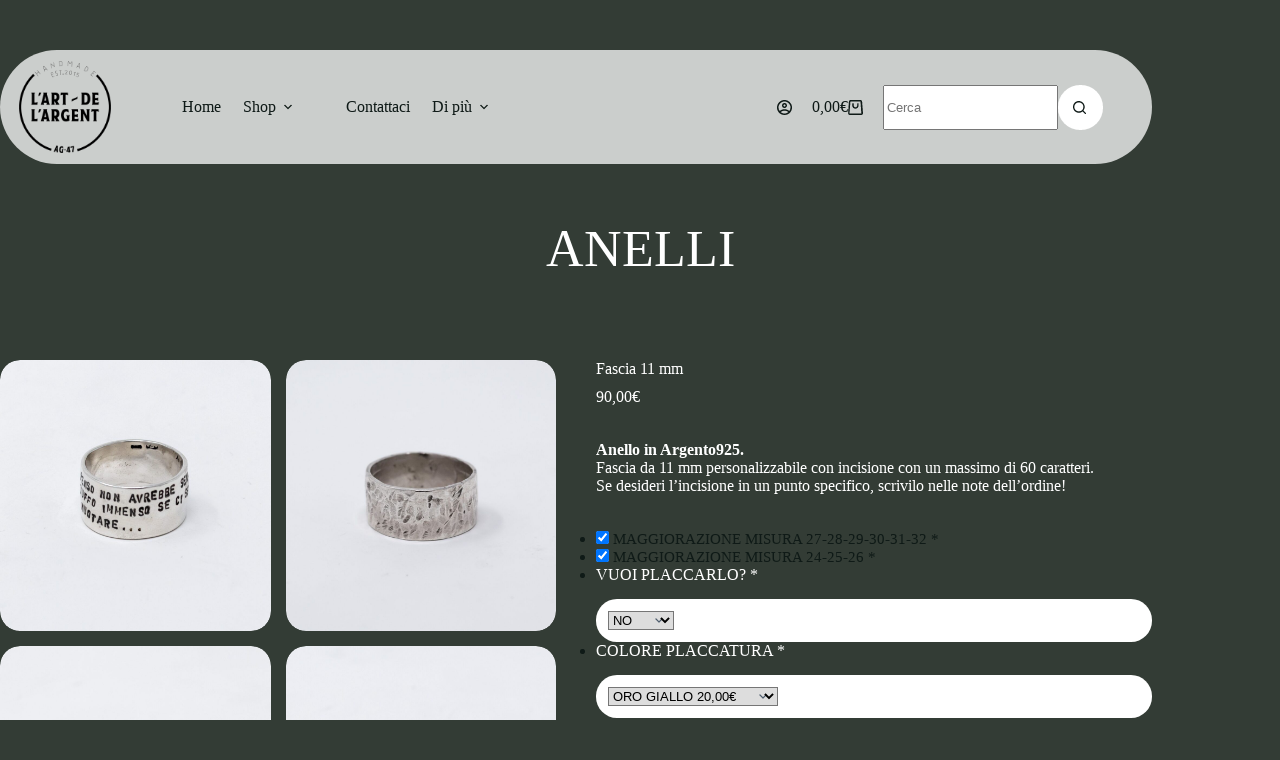

--- FILE ---
content_type: text/html; charset=UTF-8
request_url: https://lartdelargent.it/prodotto/fascia-11-mm/
body_size: 68354
content:
<!doctype html>
<html lang="it-IT">
<head><meta charset="UTF-8"><script>if(navigator.userAgent.match(/MSIE|Internet Explorer/i)||navigator.userAgent.match(/Trident\/7\..*?rv:11/i)){var href=document.location.href;if(!href.match(/[?&]nowprocket/)){if(href.indexOf("?")==-1){if(href.indexOf("#")==-1){document.location.href=href+"?nowprocket=1"}else{document.location.href=href.replace("#","?nowprocket=1#")}}else{if(href.indexOf("#")==-1){document.location.href=href+"&nowprocket=1"}else{document.location.href=href.replace("#","&nowprocket=1#")}}}}</script><script>(()=>{class RocketLazyLoadScripts{constructor(){this.v="2.0.4",this.userEvents=["keydown","keyup","mousedown","mouseup","mousemove","mouseover","mouseout","touchmove","touchstart","touchend","touchcancel","wheel","click","dblclick","input"],this.attributeEvents=["onblur","onclick","oncontextmenu","ondblclick","onfocus","onmousedown","onmouseenter","onmouseleave","onmousemove","onmouseout","onmouseover","onmouseup","onmousewheel","onscroll","onsubmit"]}async t(){this.i(),this.o(),/iP(ad|hone)/.test(navigator.userAgent)&&this.h(),this.u(),this.l(this),this.m(),this.k(this),this.p(this),this._(),await Promise.all([this.R(),this.L()]),this.lastBreath=Date.now(),this.S(this),this.P(),this.D(),this.O(),this.M(),await this.C(this.delayedScripts.normal),await this.C(this.delayedScripts.defer),await this.C(this.delayedScripts.async),await this.T(),await this.F(),await this.j(),await this.A(),window.dispatchEvent(new Event("rocket-allScriptsLoaded")),this.everythingLoaded=!0,this.lastTouchEnd&&await new Promise(t=>setTimeout(t,500-Date.now()+this.lastTouchEnd)),this.I(),this.H(),this.U(),this.W()}i(){this.CSPIssue=sessionStorage.getItem("rocketCSPIssue"),document.addEventListener("securitypolicyviolation",t=>{this.CSPIssue||"script-src-elem"!==t.violatedDirective||"data"!==t.blockedURI||(this.CSPIssue=!0,sessionStorage.setItem("rocketCSPIssue",!0))},{isRocket:!0})}o(){window.addEventListener("pageshow",t=>{this.persisted=t.persisted,this.realWindowLoadedFired=!0},{isRocket:!0}),window.addEventListener("pagehide",()=>{this.onFirstUserAction=null},{isRocket:!0})}h(){let t;function e(e){t=e}window.addEventListener("touchstart",e,{isRocket:!0}),window.addEventListener("touchend",function i(o){o.changedTouches[0]&&t.changedTouches[0]&&Math.abs(o.changedTouches[0].pageX-t.changedTouches[0].pageX)<10&&Math.abs(o.changedTouches[0].pageY-t.changedTouches[0].pageY)<10&&o.timeStamp-t.timeStamp<200&&(window.removeEventListener("touchstart",e,{isRocket:!0}),window.removeEventListener("touchend",i,{isRocket:!0}),"INPUT"===o.target.tagName&&"text"===o.target.type||(o.target.dispatchEvent(new TouchEvent("touchend",{target:o.target,bubbles:!0})),o.target.dispatchEvent(new MouseEvent("mouseover",{target:o.target,bubbles:!0})),o.target.dispatchEvent(new PointerEvent("click",{target:o.target,bubbles:!0,cancelable:!0,detail:1,clientX:o.changedTouches[0].clientX,clientY:o.changedTouches[0].clientY})),event.preventDefault()))},{isRocket:!0})}q(t){this.userActionTriggered||("mousemove"!==t.type||this.firstMousemoveIgnored?"keyup"===t.type||"mouseover"===t.type||"mouseout"===t.type||(this.userActionTriggered=!0,this.onFirstUserAction&&this.onFirstUserAction()):this.firstMousemoveIgnored=!0),"click"===t.type&&t.preventDefault(),t.stopPropagation(),t.stopImmediatePropagation(),"touchstart"===this.lastEvent&&"touchend"===t.type&&(this.lastTouchEnd=Date.now()),"click"===t.type&&(this.lastTouchEnd=0),this.lastEvent=t.type,t.composedPath&&t.composedPath()[0].getRootNode()instanceof ShadowRoot&&(t.rocketTarget=t.composedPath()[0]),this.savedUserEvents.push(t)}u(){this.savedUserEvents=[],this.userEventHandler=this.q.bind(this),this.userEvents.forEach(t=>window.addEventListener(t,this.userEventHandler,{passive:!1,isRocket:!0})),document.addEventListener("visibilitychange",this.userEventHandler,{isRocket:!0})}U(){this.userEvents.forEach(t=>window.removeEventListener(t,this.userEventHandler,{passive:!1,isRocket:!0})),document.removeEventListener("visibilitychange",this.userEventHandler,{isRocket:!0}),this.savedUserEvents.forEach(t=>{(t.rocketTarget||t.target).dispatchEvent(new window[t.constructor.name](t.type,t))})}m(){const t="return false",e=Array.from(this.attributeEvents,t=>"data-rocket-"+t),i="["+this.attributeEvents.join("],[")+"]",o="[data-rocket-"+this.attributeEvents.join("],[data-rocket-")+"]",s=(e,i,o)=>{o&&o!==t&&(e.setAttribute("data-rocket-"+i,o),e["rocket"+i]=new Function("event",o),e.setAttribute(i,t))};new MutationObserver(t=>{for(const n of t)"attributes"===n.type&&(n.attributeName.startsWith("data-rocket-")||this.everythingLoaded?n.attributeName.startsWith("data-rocket-")&&this.everythingLoaded&&this.N(n.target,n.attributeName.substring(12)):s(n.target,n.attributeName,n.target.getAttribute(n.attributeName))),"childList"===n.type&&n.addedNodes.forEach(t=>{if(t.nodeType===Node.ELEMENT_NODE)if(this.everythingLoaded)for(const i of[t,...t.querySelectorAll(o)])for(const t of i.getAttributeNames())e.includes(t)&&this.N(i,t.substring(12));else for(const e of[t,...t.querySelectorAll(i)])for(const t of e.getAttributeNames())this.attributeEvents.includes(t)&&s(e,t,e.getAttribute(t))})}).observe(document,{subtree:!0,childList:!0,attributeFilter:[...this.attributeEvents,...e]})}I(){this.attributeEvents.forEach(t=>{document.querySelectorAll("[data-rocket-"+t+"]").forEach(e=>{this.N(e,t)})})}N(t,e){const i=t.getAttribute("data-rocket-"+e);i&&(t.setAttribute(e,i),t.removeAttribute("data-rocket-"+e))}k(t){Object.defineProperty(HTMLElement.prototype,"onclick",{get(){return this.rocketonclick||null},set(e){this.rocketonclick=e,this.setAttribute(t.everythingLoaded?"onclick":"data-rocket-onclick","this.rocketonclick(event)")}})}S(t){function e(e,i){let o=e[i];e[i]=null,Object.defineProperty(e,i,{get:()=>o,set(s){t.everythingLoaded?o=s:e["rocket"+i]=o=s}})}e(document,"onreadystatechange"),e(window,"onload"),e(window,"onpageshow");try{Object.defineProperty(document,"readyState",{get:()=>t.rocketReadyState,set(e){t.rocketReadyState=e},configurable:!0}),document.readyState="loading"}catch(t){console.log("WPRocket DJE readyState conflict, bypassing")}}l(t){this.originalAddEventListener=EventTarget.prototype.addEventListener,this.originalRemoveEventListener=EventTarget.prototype.removeEventListener,this.savedEventListeners=[],EventTarget.prototype.addEventListener=function(e,i,o){o&&o.isRocket||!t.B(e,this)&&!t.userEvents.includes(e)||t.B(e,this)&&!t.userActionTriggered||e.startsWith("rocket-")||t.everythingLoaded?t.originalAddEventListener.call(this,e,i,o):(t.savedEventListeners.push({target:this,remove:!1,type:e,func:i,options:o}),"mouseenter"!==e&&"mouseleave"!==e||t.originalAddEventListener.call(this,e,t.savedUserEvents.push,o))},EventTarget.prototype.removeEventListener=function(e,i,o){o&&o.isRocket||!t.B(e,this)&&!t.userEvents.includes(e)||t.B(e,this)&&!t.userActionTriggered||e.startsWith("rocket-")||t.everythingLoaded?t.originalRemoveEventListener.call(this,e,i,o):t.savedEventListeners.push({target:this,remove:!0,type:e,func:i,options:o})}}J(t,e){this.savedEventListeners=this.savedEventListeners.filter(i=>{let o=i.type,s=i.target||window;return e!==o||t!==s||(this.B(o,s)&&(i.type="rocket-"+o),this.$(i),!1)})}H(){EventTarget.prototype.addEventListener=this.originalAddEventListener,EventTarget.prototype.removeEventListener=this.originalRemoveEventListener,this.savedEventListeners.forEach(t=>this.$(t))}$(t){t.remove?this.originalRemoveEventListener.call(t.target,t.type,t.func,t.options):this.originalAddEventListener.call(t.target,t.type,t.func,t.options)}p(t){let e;function i(e){return t.everythingLoaded?e:e.split(" ").map(t=>"load"===t||t.startsWith("load.")?"rocket-jquery-load":t).join(" ")}function o(o){function s(e){const s=o.fn[e];o.fn[e]=o.fn.init.prototype[e]=function(){return this[0]===window&&t.userActionTriggered&&("string"==typeof arguments[0]||arguments[0]instanceof String?arguments[0]=i(arguments[0]):"object"==typeof arguments[0]&&Object.keys(arguments[0]).forEach(t=>{const e=arguments[0][t];delete arguments[0][t],arguments[0][i(t)]=e})),s.apply(this,arguments),this}}if(o&&o.fn&&!t.allJQueries.includes(o)){const e={DOMContentLoaded:[],"rocket-DOMContentLoaded":[]};for(const t in e)document.addEventListener(t,()=>{e[t].forEach(t=>t())},{isRocket:!0});o.fn.ready=o.fn.init.prototype.ready=function(i){function s(){parseInt(o.fn.jquery)>2?setTimeout(()=>i.bind(document)(o)):i.bind(document)(o)}return"function"==typeof i&&(t.realDomReadyFired?!t.userActionTriggered||t.fauxDomReadyFired?s():e["rocket-DOMContentLoaded"].push(s):e.DOMContentLoaded.push(s)),o([])},s("on"),s("one"),s("off"),t.allJQueries.push(o)}e=o}t.allJQueries=[],o(window.jQuery),Object.defineProperty(window,"jQuery",{get:()=>e,set(t){o(t)}})}P(){const t=new Map;document.write=document.writeln=function(e){const i=document.currentScript,o=document.createRange(),s=i.parentElement;let n=t.get(i);void 0===n&&(n=i.nextSibling,t.set(i,n));const c=document.createDocumentFragment();o.setStart(c,0),c.appendChild(o.createContextualFragment(e)),s.insertBefore(c,n)}}async R(){return new Promise(t=>{this.userActionTriggered?t():this.onFirstUserAction=t})}async L(){return new Promise(t=>{document.addEventListener("DOMContentLoaded",()=>{this.realDomReadyFired=!0,t()},{isRocket:!0})})}async j(){return this.realWindowLoadedFired?Promise.resolve():new Promise(t=>{window.addEventListener("load",t,{isRocket:!0})})}M(){this.pendingScripts=[];this.scriptsMutationObserver=new MutationObserver(t=>{for(const e of t)e.addedNodes.forEach(t=>{"SCRIPT"!==t.tagName||t.noModule||t.isWPRocket||this.pendingScripts.push({script:t,promise:new Promise(e=>{const i=()=>{const i=this.pendingScripts.findIndex(e=>e.script===t);i>=0&&this.pendingScripts.splice(i,1),e()};t.addEventListener("load",i,{isRocket:!0}),t.addEventListener("error",i,{isRocket:!0}),setTimeout(i,1e3)})})})}),this.scriptsMutationObserver.observe(document,{childList:!0,subtree:!0})}async F(){await this.X(),this.pendingScripts.length?(await this.pendingScripts[0].promise,await this.F()):this.scriptsMutationObserver.disconnect()}D(){this.delayedScripts={normal:[],async:[],defer:[]},document.querySelectorAll("script[type$=rocketlazyloadscript]").forEach(t=>{t.hasAttribute("data-rocket-src")?t.hasAttribute("async")&&!1!==t.async?this.delayedScripts.async.push(t):t.hasAttribute("defer")&&!1!==t.defer||"module"===t.getAttribute("data-rocket-type")?this.delayedScripts.defer.push(t):this.delayedScripts.normal.push(t):this.delayedScripts.normal.push(t)})}async _(){await this.L();let t=[];document.querySelectorAll("script[type$=rocketlazyloadscript][data-rocket-src]").forEach(e=>{let i=e.getAttribute("data-rocket-src");if(i&&!i.startsWith("data:")){i.startsWith("//")&&(i=location.protocol+i);try{const o=new URL(i).origin;o!==location.origin&&t.push({src:o,crossOrigin:e.crossOrigin||"module"===e.getAttribute("data-rocket-type")})}catch(t){}}}),t=[...new Map(t.map(t=>[JSON.stringify(t),t])).values()],this.Y(t,"preconnect")}async G(t){if(await this.K(),!0!==t.noModule||!("noModule"in HTMLScriptElement.prototype))return new Promise(e=>{let i;function o(){(i||t).setAttribute("data-rocket-status","executed"),e()}try{if(navigator.userAgent.includes("Firefox/")||""===navigator.vendor||this.CSPIssue)i=document.createElement("script"),[...t.attributes].forEach(t=>{let e=t.nodeName;"type"!==e&&("data-rocket-type"===e&&(e="type"),"data-rocket-src"===e&&(e="src"),i.setAttribute(e,t.nodeValue))}),t.text&&(i.text=t.text),t.nonce&&(i.nonce=t.nonce),i.hasAttribute("src")?(i.addEventListener("load",o,{isRocket:!0}),i.addEventListener("error",()=>{i.setAttribute("data-rocket-status","failed-network"),e()},{isRocket:!0}),setTimeout(()=>{i.isConnected||e()},1)):(i.text=t.text,o()),i.isWPRocket=!0,t.parentNode.replaceChild(i,t);else{const i=t.getAttribute("data-rocket-type"),s=t.getAttribute("data-rocket-src");i?(t.type=i,t.removeAttribute("data-rocket-type")):t.removeAttribute("type"),t.addEventListener("load",o,{isRocket:!0}),t.addEventListener("error",i=>{this.CSPIssue&&i.target.src.startsWith("data:")?(console.log("WPRocket: CSP fallback activated"),t.removeAttribute("src"),this.G(t).then(e)):(t.setAttribute("data-rocket-status","failed-network"),e())},{isRocket:!0}),s?(t.fetchPriority="high",t.removeAttribute("data-rocket-src"),t.src=s):t.src="data:text/javascript;base64,"+window.btoa(unescape(encodeURIComponent(t.text)))}}catch(i){t.setAttribute("data-rocket-status","failed-transform"),e()}});t.setAttribute("data-rocket-status","skipped")}async C(t){const e=t.shift();return e?(e.isConnected&&await this.G(e),this.C(t)):Promise.resolve()}O(){this.Y([...this.delayedScripts.normal,...this.delayedScripts.defer,...this.delayedScripts.async],"preload")}Y(t,e){this.trash=this.trash||[];let i=!0;var o=document.createDocumentFragment();t.forEach(t=>{const s=t.getAttribute&&t.getAttribute("data-rocket-src")||t.src;if(s&&!s.startsWith("data:")){const n=document.createElement("link");n.href=s,n.rel=e,"preconnect"!==e&&(n.as="script",n.fetchPriority=i?"high":"low"),t.getAttribute&&"module"===t.getAttribute("data-rocket-type")&&(n.crossOrigin=!0),t.crossOrigin&&(n.crossOrigin=t.crossOrigin),t.integrity&&(n.integrity=t.integrity),t.nonce&&(n.nonce=t.nonce),o.appendChild(n),this.trash.push(n),i=!1}}),document.head.appendChild(o)}W(){this.trash.forEach(t=>t.remove())}async T(){try{document.readyState="interactive"}catch(t){}this.fauxDomReadyFired=!0;try{await this.K(),this.J(document,"readystatechange"),document.dispatchEvent(new Event("rocket-readystatechange")),await this.K(),document.rocketonreadystatechange&&document.rocketonreadystatechange(),await this.K(),this.J(document,"DOMContentLoaded"),document.dispatchEvent(new Event("rocket-DOMContentLoaded")),await this.K(),this.J(window,"DOMContentLoaded"),window.dispatchEvent(new Event("rocket-DOMContentLoaded"))}catch(t){console.error(t)}}async A(){try{document.readyState="complete"}catch(t){}try{await this.K(),this.J(document,"readystatechange"),document.dispatchEvent(new Event("rocket-readystatechange")),await this.K(),document.rocketonreadystatechange&&document.rocketonreadystatechange(),await this.K(),this.J(window,"load"),window.dispatchEvent(new Event("rocket-load")),await this.K(),window.rocketonload&&window.rocketonload(),await this.K(),this.allJQueries.forEach(t=>t(window).trigger("rocket-jquery-load")),await this.K(),this.J(window,"pageshow");const t=new Event("rocket-pageshow");t.persisted=this.persisted,window.dispatchEvent(t),await this.K(),window.rocketonpageshow&&window.rocketonpageshow({persisted:this.persisted})}catch(t){console.error(t)}}async K(){Date.now()-this.lastBreath>45&&(await this.X(),this.lastBreath=Date.now())}async X(){return document.hidden?new Promise(t=>setTimeout(t)):new Promise(t=>requestAnimationFrame(t))}B(t,e){return e===document&&"readystatechange"===t||(e===document&&"DOMContentLoaded"===t||(e===window&&"DOMContentLoaded"===t||(e===window&&"load"===t||e===window&&"pageshow"===t)))}static run(){(new RocketLazyLoadScripts).t()}}RocketLazyLoadScripts.run()})();</script>
	
	
	<meta name="viewport" content="width=device-width, initial-scale=1, maximum-scale=5, viewport-fit=cover">
	<link rel="profile" href="https://gmpg.org/xfn/11">

	<meta name='robots' content='index, follow, max-image-preview:large, max-snippet:-1, max-video-preview:-1' />

	<!-- This site is optimized with the Yoast SEO plugin v26.8 - https://yoast.com/product/yoast-seo-wordpress/ -->
	<title>Fascia 11 mm - L&#039;art de l&#039;argent!</title>
	<link rel="canonical" href="https://lartdelargent.it/prodotto/fascia-11-mm/" />
	<meta property="og:locale" content="it_IT" />
	<meta property="og:type" content="article" />
	<meta property="og:title" content="Fascia 11 mm - L&#039;art de l&#039;argent!" />
	<meta property="og:description" content="Anello in Argento925. Fascia da 11 mm personalizzabile con incisione con un massimo di 60 caratteri. Se desideri l’incisione in un punto specifico, scrivilo nelle note dell’ordine!" />
	<meta property="og:url" content="https://lartdelargent.it/prodotto/fascia-11-mm/" />
	<meta property="og:site_name" content="L&#039;art de l&#039;argent!" />
	<meta property="article:publisher" content="https://www.facebook.com/lartdelargent/" />
	<meta property="article:modified_time" content="2025-11-26T15:19:08+00:00" />
	<meta property="og:image" content="https://lartdelargent.it/wp-content/uploads/2022/11/IMG_2812.jpg" />
	<meta property="og:image:width" content="2048" />
	<meta property="og:image:height" content="2048" />
	<meta property="og:image:type" content="image/jpeg" />
	<meta name="twitter:card" content="summary_large_image" />
	<meta name="twitter:label1" content="Tempo di lettura stimato" />
	<meta name="twitter:data1" content="1 minuto" />
	<script type="application/ld+json" class="yoast-schema-graph">{"@context":"https://schema.org","@graph":[{"@type":"WebPage","@id":"https://lartdelargent.it/prodotto/fascia-11-mm/","url":"https://lartdelargent.it/prodotto/fascia-11-mm/","name":"Fascia 11 mm - L&#039;art de l&#039;argent!","isPartOf":{"@id":"https://lartdelargent.it/#website"},"primaryImageOfPage":{"@id":"https://lartdelargent.it/prodotto/fascia-11-mm/#primaryimage"},"image":{"@id":"https://lartdelargent.it/prodotto/fascia-11-mm/#primaryimage"},"thumbnailUrl":"https://lartdelargent.it/wp-content/uploads/2022/11/IMG_2812.jpg","datePublished":"2022-11-18T12:31:20+00:00","dateModified":"2025-11-26T15:19:08+00:00","breadcrumb":{"@id":"https://lartdelargent.it/prodotto/fascia-11-mm/#breadcrumb"},"inLanguage":"it-IT","potentialAction":[{"@type":"ReadAction","target":["https://lartdelargent.it/prodotto/fascia-11-mm/"]}]},{"@type":"ImageObject","inLanguage":"it-IT","@id":"https://lartdelargent.it/prodotto/fascia-11-mm/#primaryimage","url":"https://lartdelargent.it/wp-content/uploads/2022/11/IMG_2812.jpg","contentUrl":"https://lartdelargent.it/wp-content/uploads/2022/11/IMG_2812.jpg","width":2048,"height":2048},{"@type":"BreadcrumbList","@id":"https://lartdelargent.it/prodotto/fascia-11-mm/#breadcrumb","itemListElement":[{"@type":"ListItem","position":1,"name":"Negozio","item":"https://lartdelargent.it/negozio/"},{"@type":"ListItem","position":2,"name":"Fascia 11 mm"}]},{"@type":"WebSite","@id":"https://lartdelargent.it/#website","url":"https://lartdelargent.it/","name":"L&#039;art de l&#039;argent!","description":"handmade ag.47","publisher":{"@id":"https://lartdelargent.it/#organization"},"potentialAction":[{"@type":"SearchAction","target":{"@type":"EntryPoint","urlTemplate":"https://lartdelargent.it/?s={search_term_string}"},"query-input":{"@type":"PropertyValueSpecification","valueRequired":true,"valueName":"search_term_string"}}],"inLanguage":"it-IT"},{"@type":"Organization","@id":"https://lartdelargent.it/#organization","name":"L&#039;art de l&#039;argent!","url":"https://lartdelargent.it/","logo":{"@type":"ImageObject","inLanguage":"it-IT","@id":"https://lartdelargent.it/#/schema/logo/image/","url":"https://lartdelargent.it/wp-content/uploads/2018/12/logo-lart-de-largent-big-app.png","contentUrl":"https://lartdelargent.it/wp-content/uploads/2018/12/logo-lart-de-largent-big-app.png","width":512,"height":512,"caption":"L&#039;art de l&#039;argent!"},"image":{"@id":"https://lartdelargent.it/#/schema/logo/image/"},"sameAs":["https://www.facebook.com/lartdelargent/","https://www.instagram.com/lartdelargent_trampos/"]}]}</script>
	<!-- / Yoast SEO plugin. -->


<link rel='dns-prefetch' href='//admin.revenuehunt.com' />
<link rel='dns-prefetch' href='//capi-automation.s3.us-east-2.amazonaws.com' />
<link rel='dns-prefetch' href='//www.paypal.com' />
<link rel='dns-prefetch' href='//www.googletagmanager.com' />

<link rel="alternate" type="application/rss+xml" title="L&#039;art de l&#039;argent! &raquo; Feed" href="https://lartdelargent.it/feed/" />
<link rel="alternate" type="application/rss+xml" title="L&#039;art de l&#039;argent! &raquo; Feed dei commenti" href="https://lartdelargent.it/comments/feed/" />
<link rel="alternate" title="oEmbed (JSON)" type="application/json+oembed" href="https://lartdelargent.it/wp-json/oembed/1.0/embed?url=https%3A%2F%2Flartdelargent.it%2Fprodotto%2Ffascia-11-mm%2F" />
<link rel="alternate" title="oEmbed (XML)" type="text/xml+oembed" href="https://lartdelargent.it/wp-json/oembed/1.0/embed?url=https%3A%2F%2Flartdelargent.it%2Fprodotto%2Ffascia-11-mm%2F&#038;format=xml" />
		<style id="content-control-block-styles">
			@media (max-width: 640px) {
	.cc-hide-on-mobile {
		display: none !important;
	}
}
@media (min-width: 641px) and (max-width: 920px) {
	.cc-hide-on-tablet {
		display: none !important;
	}
}
@media (min-width: 921px) and (max-width: 1440px) {
	.cc-hide-on-desktop {
		display: none !important;
	}
}		</style>
		<style id='wp-img-auto-sizes-contain-inline-css'>
img:is([sizes=auto i],[sizes^="auto," i]){contain-intrinsic-size:3000px 1500px}
/*# sourceURL=wp-img-auto-sizes-contain-inline-css */
</style>
<link data-minify="1" rel='stylesheet' id='blocksy-dynamic-global-css' href='https://lartdelargent.it/wp-content/cache/min/1/wp-content/uploads/blocksy/css/global.css?ver=1769545740' media='all' />
<link data-minify="1" rel='stylesheet' id='ht_ctc_main_css-css' href='https://lartdelargent.it/wp-content/cache/min/1/wp-content/plugins/click-to-chat-for-whatsapp/new/inc/assets/css/main.css?ver=1769545740' media='all' />
<link rel='stylesheet' id='wp-block-library-css' href='https://lartdelargent.it/wp-includes/css/dist/block-library/style.min.css?ver=6.9' media='all' />
<link data-minify="1" rel='stylesheet' id='content-control-block-styles-css' href='https://lartdelargent.it/wp-content/cache/min/1/wp-content/plugins/content-control/dist/style-block-editor.css?ver=1769545740' media='all' />
<style id='global-styles-inline-css'>
:root{--wp--preset--aspect-ratio--square: 1;--wp--preset--aspect-ratio--4-3: 4/3;--wp--preset--aspect-ratio--3-4: 3/4;--wp--preset--aspect-ratio--3-2: 3/2;--wp--preset--aspect-ratio--2-3: 2/3;--wp--preset--aspect-ratio--16-9: 16/9;--wp--preset--aspect-ratio--9-16: 9/16;--wp--preset--color--black: #000000;--wp--preset--color--cyan-bluish-gray: #abb8c3;--wp--preset--color--white: #ffffff;--wp--preset--color--pale-pink: #f78da7;--wp--preset--color--vivid-red: #cf2e2e;--wp--preset--color--luminous-vivid-orange: #ff6900;--wp--preset--color--luminous-vivid-amber: #fcb900;--wp--preset--color--light-green-cyan: #7bdcb5;--wp--preset--color--vivid-green-cyan: #00d084;--wp--preset--color--pale-cyan-blue: #8ed1fc;--wp--preset--color--vivid-cyan-blue: #0693e3;--wp--preset--color--vivid-purple: #9b51e0;--wp--preset--color--palette-color-1: var(--theme-palette-color-1, #333c35);--wp--preset--color--palette-color-2: var(--theme-palette-color-2, #333c35);--wp--preset--color--palette-color-3: var(--theme-palette-color-3, #333c35);--wp--preset--color--palette-color-4: var(--theme-palette-color-4, #0f1a17);--wp--preset--color--palette-color-5: var(--theme-palette-color-5, #F0F2F3);--wp--preset--color--palette-color-6: var(--theme-palette-color-6, #F8FAFB);--wp--preset--color--palette-color-7: var(--theme-palette-color-7, #FBFCFC);--wp--preset--color--palette-color-8: var(--theme-palette-color-8, #ffffff);--wp--preset--gradient--vivid-cyan-blue-to-vivid-purple: linear-gradient(135deg,rgb(6,147,227) 0%,rgb(155,81,224) 100%);--wp--preset--gradient--light-green-cyan-to-vivid-green-cyan: linear-gradient(135deg,rgb(122,220,180) 0%,rgb(0,208,130) 100%);--wp--preset--gradient--luminous-vivid-amber-to-luminous-vivid-orange: linear-gradient(135deg,rgb(252,185,0) 0%,rgb(255,105,0) 100%);--wp--preset--gradient--luminous-vivid-orange-to-vivid-red: linear-gradient(135deg,rgb(255,105,0) 0%,rgb(207,46,46) 100%);--wp--preset--gradient--very-light-gray-to-cyan-bluish-gray: linear-gradient(135deg,rgb(238,238,238) 0%,rgb(169,184,195) 100%);--wp--preset--gradient--cool-to-warm-spectrum: linear-gradient(135deg,rgb(74,234,220) 0%,rgb(151,120,209) 20%,rgb(207,42,186) 40%,rgb(238,44,130) 60%,rgb(251,105,98) 80%,rgb(254,248,76) 100%);--wp--preset--gradient--blush-light-purple: linear-gradient(135deg,rgb(255,206,236) 0%,rgb(152,150,240) 100%);--wp--preset--gradient--blush-bordeaux: linear-gradient(135deg,rgb(254,205,165) 0%,rgb(254,45,45) 50%,rgb(107,0,62) 100%);--wp--preset--gradient--luminous-dusk: linear-gradient(135deg,rgb(255,203,112) 0%,rgb(199,81,192) 50%,rgb(65,88,208) 100%);--wp--preset--gradient--pale-ocean: linear-gradient(135deg,rgb(255,245,203) 0%,rgb(182,227,212) 50%,rgb(51,167,181) 100%);--wp--preset--gradient--electric-grass: linear-gradient(135deg,rgb(202,248,128) 0%,rgb(113,206,126) 100%);--wp--preset--gradient--midnight: linear-gradient(135deg,rgb(2,3,129) 0%,rgb(40,116,252) 100%);--wp--preset--gradient--juicy-peach: linear-gradient(to right, #ffecd2 0%, #fcb69f 100%);--wp--preset--gradient--young-passion: linear-gradient(to right, #ff8177 0%, #ff867a 0%, #ff8c7f 21%, #f99185 52%, #cf556c 78%, #b12a5b 100%);--wp--preset--gradient--true-sunset: linear-gradient(to right, #fa709a 0%, #fee140 100%);--wp--preset--gradient--morpheus-den: linear-gradient(to top, #30cfd0 0%, #330867 100%);--wp--preset--gradient--plum-plate: linear-gradient(135deg, #667eea 0%, #764ba2 100%);--wp--preset--gradient--aqua-splash: linear-gradient(15deg, #13547a 0%, #80d0c7 100%);--wp--preset--gradient--love-kiss: linear-gradient(to top, #ff0844 0%, #ffb199 100%);--wp--preset--gradient--new-retrowave: linear-gradient(to top, #3b41c5 0%, #a981bb 49%, #ffc8a9 100%);--wp--preset--gradient--plum-bath: linear-gradient(to top, #cc208e 0%, #6713d2 100%);--wp--preset--gradient--high-flight: linear-gradient(to right, #0acffe 0%, #495aff 100%);--wp--preset--gradient--teen-party: linear-gradient(-225deg, #FF057C 0%, #8D0B93 50%, #321575 100%);--wp--preset--gradient--fabled-sunset: linear-gradient(-225deg, #231557 0%, #44107A 29%, #FF1361 67%, #FFF800 100%);--wp--preset--gradient--arielle-smile: radial-gradient(circle 248px at center, #16d9e3 0%, #30c7ec 47%, #46aef7 100%);--wp--preset--gradient--itmeo-branding: linear-gradient(180deg, #2af598 0%, #009efd 100%);--wp--preset--gradient--deep-blue: linear-gradient(to right, #6a11cb 0%, #2575fc 100%);--wp--preset--gradient--strong-bliss: linear-gradient(to right, #f78ca0 0%, #f9748f 19%, #fd868c 60%, #fe9a8b 100%);--wp--preset--gradient--sweet-period: linear-gradient(to top, #3f51b1 0%, #5a55ae 13%, #7b5fac 25%, #8f6aae 38%, #a86aa4 50%, #cc6b8e 62%, #f18271 75%, #f3a469 87%, #f7c978 100%);--wp--preset--gradient--purple-division: linear-gradient(to top, #7028e4 0%, #e5b2ca 100%);--wp--preset--gradient--cold-evening: linear-gradient(to top, #0c3483 0%, #a2b6df 100%, #6b8cce 100%, #a2b6df 100%);--wp--preset--gradient--mountain-rock: linear-gradient(to right, #868f96 0%, #596164 100%);--wp--preset--gradient--desert-hump: linear-gradient(to top, #c79081 0%, #dfa579 100%);--wp--preset--gradient--ethernal-constance: linear-gradient(to top, #09203f 0%, #537895 100%);--wp--preset--gradient--happy-memories: linear-gradient(-60deg, #ff5858 0%, #f09819 100%);--wp--preset--gradient--grown-early: linear-gradient(to top, #0ba360 0%, #3cba92 100%);--wp--preset--gradient--morning-salad: linear-gradient(-225deg, #B7F8DB 0%, #50A7C2 100%);--wp--preset--gradient--night-call: linear-gradient(-225deg, #AC32E4 0%, #7918F2 48%, #4801FF 100%);--wp--preset--gradient--mind-crawl: linear-gradient(-225deg, #473B7B 0%, #3584A7 51%, #30D2BE 100%);--wp--preset--gradient--angel-care: linear-gradient(-225deg, #FFE29F 0%, #FFA99F 48%, #FF719A 100%);--wp--preset--gradient--juicy-cake: linear-gradient(to top, #e14fad 0%, #f9d423 100%);--wp--preset--gradient--rich-metal: linear-gradient(to right, #d7d2cc 0%, #304352 100%);--wp--preset--gradient--mole-hall: linear-gradient(-20deg, #616161 0%, #9bc5c3 100%);--wp--preset--gradient--cloudy-knoxville: linear-gradient(120deg, #fdfbfb 0%, #ebedee 100%);--wp--preset--gradient--soft-grass: linear-gradient(to top, #c1dfc4 0%, #deecdd 100%);--wp--preset--gradient--saint-petersburg: linear-gradient(135deg, #f5f7fa 0%, #c3cfe2 100%);--wp--preset--gradient--everlasting-sky: linear-gradient(135deg, #fdfcfb 0%, #e2d1c3 100%);--wp--preset--gradient--kind-steel: linear-gradient(-20deg, #e9defa 0%, #fbfcdb 100%);--wp--preset--gradient--over-sun: linear-gradient(60deg, #abecd6 0%, #fbed96 100%);--wp--preset--gradient--premium-white: linear-gradient(to top, #d5d4d0 0%, #d5d4d0 1%, #eeeeec 31%, #efeeec 75%, #e9e9e7 100%);--wp--preset--gradient--clean-mirror: linear-gradient(45deg, #93a5cf 0%, #e4efe9 100%);--wp--preset--gradient--wild-apple: linear-gradient(to top, #d299c2 0%, #fef9d7 100%);--wp--preset--gradient--snow-again: linear-gradient(to top, #e6e9f0 0%, #eef1f5 100%);--wp--preset--gradient--confident-cloud: linear-gradient(to top, #dad4ec 0%, #dad4ec 1%, #f3e7e9 100%);--wp--preset--gradient--glass-water: linear-gradient(to top, #dfe9f3 0%, white 100%);--wp--preset--gradient--perfect-white: linear-gradient(-225deg, #E3FDF5 0%, #FFE6FA 100%);--wp--preset--font-size--small: 13px;--wp--preset--font-size--medium: 20px;--wp--preset--font-size--large: clamp(22px, 1.375rem + ((1vw - 3.2px) * 0.625), 30px);--wp--preset--font-size--x-large: clamp(30px, 1.875rem + ((1vw - 3.2px) * 1.563), 50px);--wp--preset--font-size--xx-large: clamp(45px, 2.813rem + ((1vw - 3.2px) * 2.734), 80px);--wp--preset--font-family--red-hat-display: Red Hat Display;--wp--preset--font-family--geovano: ct_font_geovano;--wp--preset--spacing--20: 0.44rem;--wp--preset--spacing--30: 0.67rem;--wp--preset--spacing--40: 1rem;--wp--preset--spacing--50: 1.5rem;--wp--preset--spacing--60: 2.25rem;--wp--preset--spacing--70: 3.38rem;--wp--preset--spacing--80: 5.06rem;--wp--preset--shadow--natural: 6px 6px 9px rgba(0, 0, 0, 0.2);--wp--preset--shadow--deep: 12px 12px 50px rgba(0, 0, 0, 0.4);--wp--preset--shadow--sharp: 6px 6px 0px rgba(0, 0, 0, 0.2);--wp--preset--shadow--outlined: 6px 6px 0px -3px rgb(255, 255, 255), 6px 6px rgb(0, 0, 0);--wp--preset--shadow--crisp: 6px 6px 0px rgb(0, 0, 0);}:root { --wp--style--global--content-size: var(--theme-block-max-width);--wp--style--global--wide-size: var(--theme-block-wide-max-width); }:where(body) { margin: 0; }.wp-site-blocks > .alignleft { float: left; margin-right: 2em; }.wp-site-blocks > .alignright { float: right; margin-left: 2em; }.wp-site-blocks > .aligncenter { justify-content: center; margin-left: auto; margin-right: auto; }:where(.wp-site-blocks) > * { margin-block-start: var(--theme-content-spacing); margin-block-end: 0; }:where(.wp-site-blocks) > :first-child { margin-block-start: 0; }:where(.wp-site-blocks) > :last-child { margin-block-end: 0; }:root { --wp--style--block-gap: var(--theme-content-spacing); }:root :where(.is-layout-flow) > :first-child{margin-block-start: 0;}:root :where(.is-layout-flow) > :last-child{margin-block-end: 0;}:root :where(.is-layout-flow) > *{margin-block-start: var(--theme-content-spacing);margin-block-end: 0;}:root :where(.is-layout-constrained) > :first-child{margin-block-start: 0;}:root :where(.is-layout-constrained) > :last-child{margin-block-end: 0;}:root :where(.is-layout-constrained) > *{margin-block-start: var(--theme-content-spacing);margin-block-end: 0;}:root :where(.is-layout-flex){gap: var(--theme-content-spacing);}:root :where(.is-layout-grid){gap: var(--theme-content-spacing);}.is-layout-flow > .alignleft{float: left;margin-inline-start: 0;margin-inline-end: 2em;}.is-layout-flow > .alignright{float: right;margin-inline-start: 2em;margin-inline-end: 0;}.is-layout-flow > .aligncenter{margin-left: auto !important;margin-right: auto !important;}.is-layout-constrained > .alignleft{float: left;margin-inline-start: 0;margin-inline-end: 2em;}.is-layout-constrained > .alignright{float: right;margin-inline-start: 2em;margin-inline-end: 0;}.is-layout-constrained > .aligncenter{margin-left: auto !important;margin-right: auto !important;}.is-layout-constrained > :where(:not(.alignleft):not(.alignright):not(.alignfull)){max-width: var(--wp--style--global--content-size);margin-left: auto !important;margin-right: auto !important;}.is-layout-constrained > .alignwide{max-width: var(--wp--style--global--wide-size);}body .is-layout-flex{display: flex;}.is-layout-flex{flex-wrap: wrap;align-items: center;}.is-layout-flex > :is(*, div){margin: 0;}body .is-layout-grid{display: grid;}.is-layout-grid > :is(*, div){margin: 0;}body{padding-top: 0px;padding-right: 0px;padding-bottom: 0px;padding-left: 0px;}:root :where(.wp-element-button, .wp-block-button__link){font-style: inherit;font-weight: inherit;letter-spacing: inherit;text-transform: inherit;}.has-black-color{color: var(--wp--preset--color--black) !important;}.has-cyan-bluish-gray-color{color: var(--wp--preset--color--cyan-bluish-gray) !important;}.has-white-color{color: var(--wp--preset--color--white) !important;}.has-pale-pink-color{color: var(--wp--preset--color--pale-pink) !important;}.has-vivid-red-color{color: var(--wp--preset--color--vivid-red) !important;}.has-luminous-vivid-orange-color{color: var(--wp--preset--color--luminous-vivid-orange) !important;}.has-luminous-vivid-amber-color{color: var(--wp--preset--color--luminous-vivid-amber) !important;}.has-light-green-cyan-color{color: var(--wp--preset--color--light-green-cyan) !important;}.has-vivid-green-cyan-color{color: var(--wp--preset--color--vivid-green-cyan) !important;}.has-pale-cyan-blue-color{color: var(--wp--preset--color--pale-cyan-blue) !important;}.has-vivid-cyan-blue-color{color: var(--wp--preset--color--vivid-cyan-blue) !important;}.has-vivid-purple-color{color: var(--wp--preset--color--vivid-purple) !important;}.has-palette-color-1-color{color: var(--wp--preset--color--palette-color-1) !important;}.has-palette-color-2-color{color: var(--wp--preset--color--palette-color-2) !important;}.has-palette-color-3-color{color: var(--wp--preset--color--palette-color-3) !important;}.has-palette-color-4-color{color: var(--wp--preset--color--palette-color-4) !important;}.has-palette-color-5-color{color: var(--wp--preset--color--palette-color-5) !important;}.has-palette-color-6-color{color: var(--wp--preset--color--palette-color-6) !important;}.has-palette-color-7-color{color: var(--wp--preset--color--palette-color-7) !important;}.has-palette-color-8-color{color: var(--wp--preset--color--palette-color-8) !important;}.has-black-background-color{background-color: var(--wp--preset--color--black) !important;}.has-cyan-bluish-gray-background-color{background-color: var(--wp--preset--color--cyan-bluish-gray) !important;}.has-white-background-color{background-color: var(--wp--preset--color--white) !important;}.has-pale-pink-background-color{background-color: var(--wp--preset--color--pale-pink) !important;}.has-vivid-red-background-color{background-color: var(--wp--preset--color--vivid-red) !important;}.has-luminous-vivid-orange-background-color{background-color: var(--wp--preset--color--luminous-vivid-orange) !important;}.has-luminous-vivid-amber-background-color{background-color: var(--wp--preset--color--luminous-vivid-amber) !important;}.has-light-green-cyan-background-color{background-color: var(--wp--preset--color--light-green-cyan) !important;}.has-vivid-green-cyan-background-color{background-color: var(--wp--preset--color--vivid-green-cyan) !important;}.has-pale-cyan-blue-background-color{background-color: var(--wp--preset--color--pale-cyan-blue) !important;}.has-vivid-cyan-blue-background-color{background-color: var(--wp--preset--color--vivid-cyan-blue) !important;}.has-vivid-purple-background-color{background-color: var(--wp--preset--color--vivid-purple) !important;}.has-palette-color-1-background-color{background-color: var(--wp--preset--color--palette-color-1) !important;}.has-palette-color-2-background-color{background-color: var(--wp--preset--color--palette-color-2) !important;}.has-palette-color-3-background-color{background-color: var(--wp--preset--color--palette-color-3) !important;}.has-palette-color-4-background-color{background-color: var(--wp--preset--color--palette-color-4) !important;}.has-palette-color-5-background-color{background-color: var(--wp--preset--color--palette-color-5) !important;}.has-palette-color-6-background-color{background-color: var(--wp--preset--color--palette-color-6) !important;}.has-palette-color-7-background-color{background-color: var(--wp--preset--color--palette-color-7) !important;}.has-palette-color-8-background-color{background-color: var(--wp--preset--color--palette-color-8) !important;}.has-black-border-color{border-color: var(--wp--preset--color--black) !important;}.has-cyan-bluish-gray-border-color{border-color: var(--wp--preset--color--cyan-bluish-gray) !important;}.has-white-border-color{border-color: var(--wp--preset--color--white) !important;}.has-pale-pink-border-color{border-color: var(--wp--preset--color--pale-pink) !important;}.has-vivid-red-border-color{border-color: var(--wp--preset--color--vivid-red) !important;}.has-luminous-vivid-orange-border-color{border-color: var(--wp--preset--color--luminous-vivid-orange) !important;}.has-luminous-vivid-amber-border-color{border-color: var(--wp--preset--color--luminous-vivid-amber) !important;}.has-light-green-cyan-border-color{border-color: var(--wp--preset--color--light-green-cyan) !important;}.has-vivid-green-cyan-border-color{border-color: var(--wp--preset--color--vivid-green-cyan) !important;}.has-pale-cyan-blue-border-color{border-color: var(--wp--preset--color--pale-cyan-blue) !important;}.has-vivid-cyan-blue-border-color{border-color: var(--wp--preset--color--vivid-cyan-blue) !important;}.has-vivid-purple-border-color{border-color: var(--wp--preset--color--vivid-purple) !important;}.has-palette-color-1-border-color{border-color: var(--wp--preset--color--palette-color-1) !important;}.has-palette-color-2-border-color{border-color: var(--wp--preset--color--palette-color-2) !important;}.has-palette-color-3-border-color{border-color: var(--wp--preset--color--palette-color-3) !important;}.has-palette-color-4-border-color{border-color: var(--wp--preset--color--palette-color-4) !important;}.has-palette-color-5-border-color{border-color: var(--wp--preset--color--palette-color-5) !important;}.has-palette-color-6-border-color{border-color: var(--wp--preset--color--palette-color-6) !important;}.has-palette-color-7-border-color{border-color: var(--wp--preset--color--palette-color-7) !important;}.has-palette-color-8-border-color{border-color: var(--wp--preset--color--palette-color-8) !important;}.has-vivid-cyan-blue-to-vivid-purple-gradient-background{background: var(--wp--preset--gradient--vivid-cyan-blue-to-vivid-purple) !important;}.has-light-green-cyan-to-vivid-green-cyan-gradient-background{background: var(--wp--preset--gradient--light-green-cyan-to-vivid-green-cyan) !important;}.has-luminous-vivid-amber-to-luminous-vivid-orange-gradient-background{background: var(--wp--preset--gradient--luminous-vivid-amber-to-luminous-vivid-orange) !important;}.has-luminous-vivid-orange-to-vivid-red-gradient-background{background: var(--wp--preset--gradient--luminous-vivid-orange-to-vivid-red) !important;}.has-very-light-gray-to-cyan-bluish-gray-gradient-background{background: var(--wp--preset--gradient--very-light-gray-to-cyan-bluish-gray) !important;}.has-cool-to-warm-spectrum-gradient-background{background: var(--wp--preset--gradient--cool-to-warm-spectrum) !important;}.has-blush-light-purple-gradient-background{background: var(--wp--preset--gradient--blush-light-purple) !important;}.has-blush-bordeaux-gradient-background{background: var(--wp--preset--gradient--blush-bordeaux) !important;}.has-luminous-dusk-gradient-background{background: var(--wp--preset--gradient--luminous-dusk) !important;}.has-pale-ocean-gradient-background{background: var(--wp--preset--gradient--pale-ocean) !important;}.has-electric-grass-gradient-background{background: var(--wp--preset--gradient--electric-grass) !important;}.has-midnight-gradient-background{background: var(--wp--preset--gradient--midnight) !important;}.has-juicy-peach-gradient-background{background: var(--wp--preset--gradient--juicy-peach) !important;}.has-young-passion-gradient-background{background: var(--wp--preset--gradient--young-passion) !important;}.has-true-sunset-gradient-background{background: var(--wp--preset--gradient--true-sunset) !important;}.has-morpheus-den-gradient-background{background: var(--wp--preset--gradient--morpheus-den) !important;}.has-plum-plate-gradient-background{background: var(--wp--preset--gradient--plum-plate) !important;}.has-aqua-splash-gradient-background{background: var(--wp--preset--gradient--aqua-splash) !important;}.has-love-kiss-gradient-background{background: var(--wp--preset--gradient--love-kiss) !important;}.has-new-retrowave-gradient-background{background: var(--wp--preset--gradient--new-retrowave) !important;}.has-plum-bath-gradient-background{background: var(--wp--preset--gradient--plum-bath) !important;}.has-high-flight-gradient-background{background: var(--wp--preset--gradient--high-flight) !important;}.has-teen-party-gradient-background{background: var(--wp--preset--gradient--teen-party) !important;}.has-fabled-sunset-gradient-background{background: var(--wp--preset--gradient--fabled-sunset) !important;}.has-arielle-smile-gradient-background{background: var(--wp--preset--gradient--arielle-smile) !important;}.has-itmeo-branding-gradient-background{background: var(--wp--preset--gradient--itmeo-branding) !important;}.has-deep-blue-gradient-background{background: var(--wp--preset--gradient--deep-blue) !important;}.has-strong-bliss-gradient-background{background: var(--wp--preset--gradient--strong-bliss) !important;}.has-sweet-period-gradient-background{background: var(--wp--preset--gradient--sweet-period) !important;}.has-purple-division-gradient-background{background: var(--wp--preset--gradient--purple-division) !important;}.has-cold-evening-gradient-background{background: var(--wp--preset--gradient--cold-evening) !important;}.has-mountain-rock-gradient-background{background: var(--wp--preset--gradient--mountain-rock) !important;}.has-desert-hump-gradient-background{background: var(--wp--preset--gradient--desert-hump) !important;}.has-ethernal-constance-gradient-background{background: var(--wp--preset--gradient--ethernal-constance) !important;}.has-happy-memories-gradient-background{background: var(--wp--preset--gradient--happy-memories) !important;}.has-grown-early-gradient-background{background: var(--wp--preset--gradient--grown-early) !important;}.has-morning-salad-gradient-background{background: var(--wp--preset--gradient--morning-salad) !important;}.has-night-call-gradient-background{background: var(--wp--preset--gradient--night-call) !important;}.has-mind-crawl-gradient-background{background: var(--wp--preset--gradient--mind-crawl) !important;}.has-angel-care-gradient-background{background: var(--wp--preset--gradient--angel-care) !important;}.has-juicy-cake-gradient-background{background: var(--wp--preset--gradient--juicy-cake) !important;}.has-rich-metal-gradient-background{background: var(--wp--preset--gradient--rich-metal) !important;}.has-mole-hall-gradient-background{background: var(--wp--preset--gradient--mole-hall) !important;}.has-cloudy-knoxville-gradient-background{background: var(--wp--preset--gradient--cloudy-knoxville) !important;}.has-soft-grass-gradient-background{background: var(--wp--preset--gradient--soft-grass) !important;}.has-saint-petersburg-gradient-background{background: var(--wp--preset--gradient--saint-petersburg) !important;}.has-everlasting-sky-gradient-background{background: var(--wp--preset--gradient--everlasting-sky) !important;}.has-kind-steel-gradient-background{background: var(--wp--preset--gradient--kind-steel) !important;}.has-over-sun-gradient-background{background: var(--wp--preset--gradient--over-sun) !important;}.has-premium-white-gradient-background{background: var(--wp--preset--gradient--premium-white) !important;}.has-clean-mirror-gradient-background{background: var(--wp--preset--gradient--clean-mirror) !important;}.has-wild-apple-gradient-background{background: var(--wp--preset--gradient--wild-apple) !important;}.has-snow-again-gradient-background{background: var(--wp--preset--gradient--snow-again) !important;}.has-confident-cloud-gradient-background{background: var(--wp--preset--gradient--confident-cloud) !important;}.has-glass-water-gradient-background{background: var(--wp--preset--gradient--glass-water) !important;}.has-perfect-white-gradient-background{background: var(--wp--preset--gradient--perfect-white) !important;}.has-small-font-size{font-size: var(--wp--preset--font-size--small) !important;}.has-medium-font-size{font-size: var(--wp--preset--font-size--medium) !important;}.has-large-font-size{font-size: var(--wp--preset--font-size--large) !important;}.has-x-large-font-size{font-size: var(--wp--preset--font-size--x-large) !important;}.has-xx-large-font-size{font-size: var(--wp--preset--font-size--xx-large) !important;}.has-red-hat-display-font-family{font-family: var(--wp--preset--font-family--red-hat-display) !important;}.has-geovano-font-family{font-family: var(--wp--preset--font-family--geovano) !important;}
:root :where(.wp-block-pullquote){font-size: clamp(0.984em, 0.984rem + ((1vw - 0.2em) * 0.645), 1.5em);line-height: 1.6;}
/*# sourceURL=global-styles-inline-css */
</style>
<link data-minify="1" rel='stylesheet' id='ct-main-styles-css' href='https://lartdelargent.it/wp-content/cache/min/1/wp-content/themes/blocksy/static/bundle/main.min.css?ver=1769545740' media='all' />
<link rel='stylesheet' id='blocksy-pro-popup-styles-css' href='https://lartdelargent.it/wp-content/plugins/blocksy-companion-pro/framework/premium/static/bundle/popups.min.css?ver=2.1.21' media='all' />
<link rel='stylesheet' id='blocksy-ext-woocommerce-extra-styles-css' href='https://lartdelargent.it/wp-content/plugins/blocksy-companion-pro/framework/premium/extensions/woocommerce-extra/static/bundle/main.min.css?ver=2.1.21' media='all' />
<link rel='stylesheet' id='blocksy-ext-woocommerce-extra-additional-actions-styles-css' href='https://lartdelargent.it/wp-content/plugins/blocksy-companion-pro/framework/premium/extensions/woocommerce-extra/static/bundle/additional-actions.min.css?ver=2.1.21' media='all' />
<link rel='stylesheet' id='photoswipe-css' href='https://lartdelargent.it/wp-content/cache/background-css/1/lartdelargent.it/wp-content/plugins/woocommerce/assets/css/photoswipe/photoswipe.min.css?ver=10.4.3&wpr_t=1769731863' media='all' />
<link rel='stylesheet' id='photoswipe-default-skin-css' href='https://lartdelargent.it/wp-content/cache/background-css/1/lartdelargent.it/wp-content/plugins/woocommerce/assets/css/photoswipe/default-skin/default-skin.min.css?ver=10.4.3&wpr_t=1769731863' media='all' />
<style id='woocommerce-inline-inline-css'>
.woocommerce form .form-row .required { visibility: visible; }
/*# sourceURL=woocommerce-inline-inline-css */
</style>
<link rel='stylesheet' id='cmplz-general-css' href='https://lartdelargent.it/wp-content/plugins/complianz-gdpr-premium/assets/css/cookieblocker.min.css?ver=6.5.3' media='all' />
<link data-minify="1" rel='stylesheet' id='xpay-checkout-css' href='https://lartdelargent.it/wp-content/cache/min/1/wp-content/plugins/cartasi-x-pay/assets/css/xpay.css?ver=1769545740' media='all' />
<link data-minify="1" rel='stylesheet' id='gateway-css' href='https://lartdelargent.it/wp-content/cache/min/1/wp-content/plugins/woocommerce-paypal-payments/modules/ppcp-button/assets/css/gateway.css?ver=1769545740' media='all' />
<link data-minify="1" rel='stylesheet' id='ct-woocommerce-styles-css' href='https://lartdelargent.it/wp-content/cache/min/1/wp-content/themes/blocksy/static/bundle/woocommerce.min.css?ver=1769545740' media='all' />
<link rel='stylesheet' id='ct-elementor-styles-css' href='https://lartdelargent.it/wp-content/themes/blocksy/static/bundle/elementor-frontend.min.css?ver=2.1.25' media='all' />
<link rel='stylesheet' id='ct-elementor-woocommerce-styles-css' href='https://lartdelargent.it/wp-content/themes/blocksy/static/bundle/elementor-woocommerce-frontend.min.css?ver=2.1.25' media='all' />
<link rel='stylesheet' id='ct-flexy-styles-css' href='https://lartdelargent.it/wp-content/themes/blocksy/static/bundle/flexy.min.css?ver=2.1.25' media='all' />
<link rel='stylesheet' id='tablepress-default-css' href='https://lartdelargent.it/wp-content/tablepress-combined.min.css?ver=30' media='all' />
<link data-minify="1" rel='stylesheet' id='elementor-icons-css' href='https://lartdelargent.it/wp-content/cache/min/1/wp-content/plugins/elementor/assets/lib/eicons/css/elementor-icons.min.css?ver=1769545740' media='all' />
<link rel='stylesheet' id='elementor-frontend-css' href='https://lartdelargent.it/wp-content/plugins/elementor/assets/css/frontend.min.css?ver=3.34.3' media='all' />
<link rel='stylesheet' id='elementor-post-7068-css' href='https://lartdelargent.it/wp-content/uploads/elementor/css/post-7068.css?ver=1769545712' media='all' />
<link rel='stylesheet' id='blocksy-pro-search-input-styles-css' href='https://lartdelargent.it/wp-content/plugins/blocksy-companion-pro/framework/premium/static/bundle/search-input.min.css?ver=2.1.21' media='all' />
<link rel='stylesheet' id='blocksy-ext-mega-menu-styles-css' href='https://lartdelargent.it/wp-content/plugins/blocksy-companion-pro/framework/premium/extensions/mega-menu/static/bundle/main.min.css?ver=2.1.21' media='all' />
<link rel='stylesheet' id='blocksy-ext-woocommerce-extra-floating-cart-styles-css' href='https://lartdelargent.it/wp-content/plugins/blocksy-companion-pro/framework/premium/extensions/woocommerce-extra/static/bundle/floating-bar.min.css?ver=2.1.21' media='all' />
<link rel='stylesheet' id='blocksy-ext-woocommerce-extra-product-wishlist-table-styles-css' href='https://lartdelargent.it/wp-content/plugins/blocksy-companion-pro/framework/premium/extensions/woocommerce-extra/static/bundle/wishlist-table.min.css?ver=2.1.21' media='all' />
<link rel='stylesheet' id='blocksy-ext-woocommerce-extra-wishlist-styles-css' href='https://lartdelargent.it/wp-content/plugins/blocksy-companion-pro/framework/premium/extensions/woocommerce-extra/static/bundle/wishlist.min.css?ver=2.1.21' media='all' />
<link rel='stylesheet' id='blocksy-ext-woocommerce-extra-product-gallery-styles-css' href='https://lartdelargent.it/wp-content/plugins/blocksy-companion-pro/framework/premium/extensions/woocommerce-extra/static/bundle/gallery-types.min.css?ver=2.1.21' media='all' />
<link rel='stylesheet' id='blocksy-ext-woocommerce-extra-shipping-progress-styles-css' href='https://lartdelargent.it/wp-content/plugins/blocksy-companion-pro/framework/premium/extensions/woocommerce-extra/static/bundle/shipping-progress.min.css?ver=2.1.21' media='all' />
<link rel='stylesheet' id='blocksy-ext-woocommerce-extra-advanced-reviews-styles-css' href='https://lartdelargent.it/wp-content/plugins/blocksy-companion-pro/framework/premium/extensions/woocommerce-extra/static/bundle/advanced-reviews.min.css?ver=2.1.21' media='all' />
<link rel='stylesheet' id='blocksy-ext-woocommerce-extra-custom-badges-styles-css' href='https://lartdelargent.it/wp-content/plugins/blocksy-companion-pro/framework/premium/extensions/woocommerce-extra/static/bundle/custom-badges.min.css?ver=2.1.21' media='all' />
<link rel='stylesheet' id='blocksy-ext-shortcuts-styles-css' href='https://lartdelargent.it/wp-content/plugins/blocksy-companion-pro/framework/premium/extensions/shortcuts/static/bundle/main.min.css?ver=2.1.21' media='all' />
<link rel='stylesheet' id='blocksy-companion-header-account-styles-css' href='https://lartdelargent.it/wp-content/plugins/blocksy-companion-pro/static/bundle/header-account.min.css?ver=2.1.21' media='all' />
<link data-minify="1" rel='stylesheet' id='elementor-gf-local-roboto-css' href='https://lartdelargent.it/wp-content/cache/min/1/wp-content/uploads/elementor/google-fonts/css/roboto.css?ver=1769545740' media='all' />
<link data-minify="1" rel='stylesheet' id='elementor-gf-local-robotoslab-css' href='https://lartdelargent.it/wp-content/cache/min/1/wp-content/uploads/elementor/google-fonts/css/robotoslab.css?ver=1769545740' media='all' />
<script type="rocketlazyloadscript" async data-rocket-src="https://lartdelargent.it/wp-content/plugins/burst-statistics/assets/js/timeme/timeme.min.js?ver=1769537438" id="burst-timeme-js"></script>
<script type="rocketlazyloadscript" async data-rocket-src="https://lartdelargent.it/wp-content/uploads/burst/js/burst.min.js?ver=1769710301" id="burst-js"></script>
<script src="https://lartdelargent.it/wp-includes/js/jquery/jquery.min.js?ver=3.7.1" id="jquery-core-js" data-rocket-defer defer></script>
<script type="rocketlazyloadscript" data-rocket-src="https://lartdelargent.it/wp-includes/js/jquery/jquery-migrate.min.js?ver=3.4.1" id="jquery-migrate-js" data-rocket-defer defer></script>
<script type="rocketlazyloadscript" data-rocket-src="https://lartdelargent.it/wp-content/plugins/woocommerce/assets/js/jquery-blockui/jquery.blockUI.min.js?ver=2.7.0-wc.10.4.3" id="wc-jquery-blockui-js" data-wp-strategy="defer" data-rocket-defer defer></script>
<script id="wc-add-to-cart-js-extra">
var wc_add_to_cart_params = {"ajax_url":"/wp-admin/admin-ajax.php","wc_ajax_url":"/?wc-ajax=%%endpoint%%","i18n_view_cart":"Visualizza carrello","cart_url":"https://lartdelargent.it/carrello/","is_cart":"","cart_redirect_after_add":"no"};
//# sourceURL=wc-add-to-cart-js-extra
</script>
<script type="rocketlazyloadscript" data-rocket-src="https://lartdelargent.it/wp-content/plugins/woocommerce/assets/js/frontend/add-to-cart.min.js?ver=10.4.3" id="wc-add-to-cart-js" defer data-wp-strategy="defer"></script>
<script src="https://lartdelargent.it/wp-content/plugins/woocommerce/assets/js/zoom/jquery.zoom.min.js?ver=1.7.21-wc.10.4.3" id="wc-zoom-js" defer data-wp-strategy="defer"></script>
<script src="https://lartdelargent.it/wp-content/plugins/woocommerce/assets/js/photoswipe/photoswipe.min.js?ver=4.1.1-wc.10.4.3" id="wc-photoswipe-js" defer data-wp-strategy="defer"></script>
<script src="https://lartdelargent.it/wp-content/plugins/woocommerce/assets/js/photoswipe/photoswipe-ui-default.min.js?ver=4.1.1-wc.10.4.3" id="wc-photoswipe-ui-default-js" defer data-wp-strategy="defer"></script>
<script type="rocketlazyloadscript" data-rocket-src="https://lartdelargent.it/wp-content/plugins/woocommerce/assets/js/js-cookie/js.cookie.min.js?ver=2.1.4-wc.10.4.3" id="wc-js-cookie-js" data-wp-strategy="defer" data-rocket-defer defer></script>
<script type="rocketlazyloadscript" data-minify="1" data-rocket-src="https://lartdelargent.it/wp-content/cache/min/1/wp-content/plugins/cartasi-x-pay/assets/js/xpay.js?ver=1769545740" id="xpay-checkout-js" data-rocket-defer defer></script>
<script id="wc-cart-fragments-js-extra">
var wc_cart_fragments_params = {"ajax_url":"/wp-admin/admin-ajax.php","wc_ajax_url":"/?wc-ajax=%%endpoint%%","cart_hash_key":"wc_cart_hash_4a780b6c97fcaa0492a9faed831c2c32","fragment_name":"wc_fragments_4a780b6c97fcaa0492a9faed831c2c32","request_timeout":"5000"};
//# sourceURL=wc-cart-fragments-js-extra
</script>
<script type="rocketlazyloadscript" data-rocket-src="https://lartdelargent.it/wp-content/plugins/woocommerce/assets/js/frontend/cart-fragments.min.js?ver=10.4.3" id="wc-cart-fragments-js" defer data-wp-strategy="defer"></script>
<script src="https://www.paypal.com/sdk/js?client-id=ASj2a8W8dVR4H_wWld71ZcQF1mGiAdD01nbfxwLMAWulPbh_-HmyDNeg8KhktLmwtLcqT9p-tRG8i9jB&amp;components=buttons,funding-eligibility,messages&amp;disable-funding=card,applepay&amp;enable-funding=venmo,paylater&amp;currency=EUR&amp;intent=capture&amp;merchant-id=ordini@lartdelargent.it" id="paypal-standard-sdk-js" data-page-type="product-details" data-partner-attribution-id="Woo_Cart_CoreUpgrade"></script>

<!-- Snippet del tag Google (gtag.js) aggiunto da Site Kit -->
<!-- Snippet Google Analytics aggiunto da Site Kit -->
<script type="text/plain" data-service="google-analytics" data-category="statistics" data-cmplz-src="https://www.googletagmanager.com/gtag/js?id=GT-TQRKJ5J4" id="google_gtagjs-js" async></script>
<script type="rocketlazyloadscript" id="google_gtagjs-js-after">
window.dataLayer = window.dataLayer || [];function gtag(){dataLayer.push(arguments);}
gtag("set","linker",{"domains":["lartdelargent.it"]});
gtag("js", new Date());
gtag("set", "developer_id.dZTNiMT", true);
gtag("config", "GT-TQRKJ5J4");
 window._googlesitekit = window._googlesitekit || {}; window._googlesitekit.throttledEvents = []; window._googlesitekit.gtagEvent = (name, data) => { var key = JSON.stringify( { name, data } ); if ( !! window._googlesitekit.throttledEvents[ key ] ) { return; } window._googlesitekit.throttledEvents[ key ] = true; setTimeout( () => { delete window._googlesitekit.throttledEvents[ key ]; }, 5 ); gtag( "event", name, { ...data, event_source: "site-kit" } ); }; 
//# sourceURL=google_gtagjs-js-after
</script>
<link rel="https://api.w.org/" href="https://lartdelargent.it/wp-json/" /><link rel="alternate" title="JSON" type="application/json" href="https://lartdelargent.it/wp-json/wp/v2/product/45583" /><link rel="EditURI" type="application/rsd+xml" title="RSD" href="https://lartdelargent.it/xmlrpc.php?rsd" />
<meta name="generator" content="WordPress 6.9" />
<meta name="generator" content="WooCommerce 10.4.3" />
<link rel='shortlink' href='https://lartdelargent.it/?p=45583' />
<meta name="generator" content="Site Kit by Google 1.171.0" />  <style type="text/css">
    .pewc-group-content-wrapper {
      background-color:  !important;
    }
    ul.pewc-product-extra-groups {
      margin-left: px;
      margin-bottom: px;
      padding: px;
      background-color: ;
    }
    .pewc-product-extra-groups > li {
      margin-left: px;
      margin-bottom: px;
      padding-top: px;
      padding-bottom: px;
      padding-left: px;
      padding-right: px;
      background-color: ;
      color: 0;
    }

    
    
          .pewc-group-heading-wrapper h3 {
        color: #333;
      }
    
          .pewc-group-heading-wrapper h3 {
        font-size: 32px;
      }
    
          .pewc-preset-style .pewc-groups-accordion .pewc-group-wrap h3 {
        background-color: transparent;
      }
      .pewc-groups-accordion .pewc-group-heading-wrapper, .pewc-preset-style .pewc-groups-accordion .pewc-group-wrap h3 {
        background-color: #eee;
      }
    
          .pewc-group-description {
      color: #222;
      }
    
          .pewc-group-description {
        font-size: 18px;
      }
    
          .pewc-step-buttons .pewc-next-step-button[data-direction="next"] {
        background-color: #eee;
      }
              .pewc-step-buttons .pewc-next-step-button[data-direction="next"] {
        color: #222;
      }
    
          .pewc-step-buttons .pewc-next-step-button[data-direction="previous"] {
        background-color: #eee;
      }
              .pewc-step-buttons .pewc-next-step-button[data-direction="previous"] {
        color: #222;
      }
    
          .pewc-steps-wrapper .pewc-tab  {
        background: #f9f9f9;
      }
      .pewc-steps-wrapper .pewc-tab:after {
        border-left-color: #f9f9f9;
      }
    
          .pewc-steps-wrapper .pewc-tab.active-tab  {
        background: #f1f1f1;
      }
      .pewc-steps-wrapper .pewc-tab.active-tab:after {
        border-left-color: #f1f1f1;
      }
    
          .pewc-preset-style .pewc-tabs-wrapper .pewc-tab  {
        background: #f1f1f1;
        border-color: #f1f1f1;
        border-bottom-color: #fff;

      }
    
          .pewc-preset-style .pewc-tabs-wrapper .pewc-tab.active-tab  {
        background: #fff;
        border-bottom-color: #fff;
      }
    
          .pewc-groups-accordion .pewc-group-wrap h3::before {
        border-color: #222;
      }
    
          .pewc-groups-accordion .pewc-group-wrap h3::before {
        height: 0.3em;
        width: 0.3em;
      }
        
                textarea.pewc-form-field {
      height: em;
    }
          .pewc-has-hex .pewc-radio-images-wrapper[class*=" pewc-columns-"] .pewc-radio-image-wrapper,
      .pewc-hex {
        width: 60px;
      }
                .pewc-hex {
        height: 60px;
      }
          .pewc-preset-style .pewc-radio-image-wrapper.checked,
      .pewc-preset-style .pewc-checkbox-image-wrapper.checked,
      .pewc-preset-style .checked .pewc-hex {
        border-color:  #2196f3;
      }
      /* 3.25.4, so that hover is only applied on screens with mice */
      @media (pointer: fine) {
        .pewc-preset-style .pewc-radio-image-wrapper:hover,
        .pewc-preset-style .pewc-checkbox-image-wrapper:hover,
        .pewc-preset-style .pewc-radio-image-wrapper:hover .pewc-hex {
          border-color:  #2196f3;
        }
      }
          .pewc-preset-style .pewc-radio-image-wrapper,
      .pewc-preset-style .pewc-checkbox-image-wrapper {
        padding: 8px
      }
          .pewc-preset-style .products-quantities-independent:not(.pewc-column-wrapper) .pewc-checkbox-desc-wrapper,
      .pewc-preset-style .products-quantities-independent:not(.pewc-column-wrapper) .pewc-radio-desc-wrapper {
        display: grid;
      }
      </style>
  
		<script type="rocketlazyloadscript">
		var pewc_look_up_tables = [];
		var pewc_look_up_fields = [];
		</script>

	<meta name="ti-site-data" content="[base64]" /><meta name="framework" content="Qedux 4.0.0.1" />
<style>.cmplz-hidden{display:none!important;}</style><script type="rocketlazyloadscript" data-rocket-src="https://lartdelargent.it/wp-content/plugins/cartasi-x-pay/assets/js/pagodil-sticker.min.js?v=8.2.0" data-rocket-defer defer></script><style>.pagodil-sticker-container { display: inline-block; margin-bottom: 60px; } </style><noscript><link rel='stylesheet' href='https://lartdelargent.it/wp-content/themes/blocksy/static/bundle/no-scripts.min.css' type='text/css'></noscript>
<style id="ct-main-styles-inline-css">[data-header*="type-1"] {--has-transparent-header:1;}</style>
	<noscript><style>.woocommerce-product-gallery{ opacity: 1 !important; }</style></noscript>
	<meta name="generator" content="Elementor 3.34.3; features: additional_custom_breakpoints; settings: css_print_method-external, google_font-enabled, font_display-auto">
			<script data-service="facebook" data-category="marketing"  type="text/plain">
				!function(f,b,e,v,n,t,s){if(f.fbq)return;n=f.fbq=function(){n.callMethod?
					n.callMethod.apply(n,arguments):n.queue.push(arguments)};if(!f._fbq)f._fbq=n;
					n.push=n;n.loaded=!0;n.version='2.0';n.queue=[];t=b.createElement(e);t.async=!0;
					t.src=v;s=b.getElementsByTagName(e)[0];s.parentNode.insertBefore(t,s)}(window,
					document,'script','https://connect.facebook.net/en_US/fbevents.js');
			</script>
			<!-- WooCommerce Facebook Integration Begin -->
			<script data-service="facebook" data-category="marketing"  type="text/plain">

				fbq('init', '2546504125372521', {}, {
    "agent": "woocommerce_0-10.4.3-3.5.15"
});

				document.addEventListener( 'DOMContentLoaded', function() {
					// Insert placeholder for events injected when a product is added to the cart through AJAX.
					document.body.insertAdjacentHTML( 'beforeend', '<div class=\"wc-facebook-pixel-event-placeholder\"></div>' );
				}, false );

			</script>
			<!-- WooCommerce Facebook Integration End -->
						<style>
				.e-con.e-parent:nth-of-type(n+4):not(.e-lazyloaded):not(.e-no-lazyload),
				.e-con.e-parent:nth-of-type(n+4):not(.e-lazyloaded):not(.e-no-lazyload) * {
					background-image: none !important;
				}
				@media screen and (max-height: 1024px) {
					.e-con.e-parent:nth-of-type(n+3):not(.e-lazyloaded):not(.e-no-lazyload),
					.e-con.e-parent:nth-of-type(n+3):not(.e-lazyloaded):not(.e-no-lazyload) * {
						background-image: none !important;
					}
				}
				@media screen and (max-height: 640px) {
					.e-con.e-parent:nth-of-type(n+2):not(.e-lazyloaded):not(.e-no-lazyload),
					.e-con.e-parent:nth-of-type(n+2):not(.e-lazyloaded):not(.e-no-lazyload) * {
						background-image: none !important;
					}
				}
			</style>
			<link rel="icon" href="https://lartdelargent.it/wp-content/uploads/2025/11/cropped-lartdelargent_marchio-rgb_png-b-32x32.png" sizes="32x32" />
<link rel="icon" href="https://lartdelargent.it/wp-content/uploads/2025/11/cropped-lartdelargent_marchio-rgb_png-b-192x192.png" sizes="192x192" />
<link rel="apple-touch-icon" href="https://lartdelargent.it/wp-content/uploads/2025/11/cropped-lartdelargent_marchio-rgb_png-b-180x180.png" />
<meta name="msapplication-TileImage" content="https://lartdelargent.it/wp-content/uploads/2025/11/cropped-lartdelargent_marchio-rgb_png-b-270x270.png" />
		<style id="wp-custom-css">
			.ct-backdrop,
.ct-backdrop-button a {
	backdrop-filter: blur(15px);
}

.ct-button-icon svg {
	width: 30px;
}
.ct-button-icon-md svg {
	width: 24px;
}

.ct-custom-play-button .elementor-custom-embed-play {
	display: flex;
	border: 1px solid #ffffff29;
  background-color: #ffffff40;
  padding: 20px;
  border-radius: 50%;
  backdrop-filter: blur(10px);
	transition: all .3s ease;
}

.ct-custom-play-button .elementor-custom-embed-play:hover {
	background-color: var(--theme-palette-color-2);
}

.ct-toggle-filter-panel {
gap: 8px;
font-size: 11px;
font-weight: 600;
text-transform: uppercase;
color: #ffffff;
--toggle-button-radius: 3px;
--toggle-button-margin-start: 0;
--toggle-button-padding: 7px 13px;
--toggle-button-border-width: 1px;
--toggle-button-border-color: var(--theme-border-color);
--theme-icon-size: 12px;
--theme-icon-color: currentColor;
}

.ct-product-additional-info
{color: white;}

div.quantity[data-type] input[type=number] {
    -moz-appearance: textfield;
    color: white;
}

.ct-product-stock-scarcity, [class*=ct-shipping-progress] {
    font-size: 15px;
    color: white;
}

.ct-size-guide-button-single
{background-color: white !important;}

.ct-product-stock-scarcity .ct-progress-bar span, [class*=ct-shipping-progress] .ct-progress-bar span {
    position: absolute;
    inset-block: 0;
    inset-inline-start: 0;
    border-radius: inherit;
    background: black;
    transition: .15s 
ease-in-out;
}

.pewc-group-heading-wrapper
{display:none !important;}

.woocommerce-product-details__short-description
{color: white !important;}

.pewc-field-label {color: white !important;
font-size: 16px !important;
text-transform: uppercase;}

ul.pewc-product-extra-groups {
    margin-left: px;
    margin-bottom: px;
    padding: px;
    background-color: ;
    padding: 0px;
}

.single-product p {color:white !important;}
.summary .single-product a {color:white !important;}

.label
{color:white !important;
text-transform: uppercase !important;}

.pewc-style-simple .pewc-item input[type=number], .pewc-style-simple .pewc-item input[type=text], .pewc-style-simple .pewc-item textarea {
    background: none;
    border: 0px;
    background-color: white !important;
}

.pewc-select-wrapper {
    width: 100%;
    border: none;
    border-radius: 100px;
    padding: 0.75em 0.75em;
    cursor: pointer;
    line-height: 1.1;
    background-color: #fff;
    text-transform: lowercase;
    font-size: 16px;
}


.quantity[data-type=type-1] .ct-increase {
    color: black !important;
}

.quantity[data-type=type-1] .ct-decrease {
    color: black !important;
}

.ct-product-additional-actions[data-type=button] button:hover {
    height: 40px;
    min-width: 40px;
    padding: 5px 15px;
    border: none;
    border-radius: var(--theme-button-border-radius, 3px);
	background-color:black !important;
}

[data-footer*="type-1"] .ct-footer {
padding: 0px !important;
}

ul.pewc-product-extra-groups .pewc-item:not(.pewc-item-checkbox):not(.pewc-item-products-radio-list) label {
display: block !important;
color: white;
}


@font-face {
  font-family: "Gloucester";
  src: url("https://lartdelargent.it/wp-content/uploads/2025/11/gloucester-mt-extra-condensed.ttf") format("truetype");
  font-weight: normal;
  font-style: normal;
}

.font-gloucester {
  font-family: "Gloucester", sans-serif !important;
  font-size: 28px !important;
  position: relative;
}

@font-face {
  font-family: "Gabriola";
  src: url("https://lartdelargent.it/wp-content/uploads/2025/11/gabriola.ttf") format("truetype");
  font-weight: normal;
  font-style: normal;
  font-display: swap;
}

/* Use this class where you want Gabriola */
.font-gabriola {
  font-family: "Gabriola", sans-serif !important;
  font-size: 28px !important;
}


@font-face {
  font-family: "Palace";
  src: url("https://lartdelargent.it/wp-content/uploads/2025/11/Palace-script.ttf") format("truetype");
  font-weight: normal;
  font-style: normal;
  font-display: swap;
}

/* Use this class where you want Gabriola */
.font-palace {
  font-family: "Palace", sans-serif !important;
  font-size: 40px !important;
}


@font-face {
  font-family: "Courier";
  src: url("https://lartdelargent.it/wp-content/uploads/2025/11/CourierPrime-Regular.ttf") format("truetype");
  font-weight: normal;
  font-style: normal;
  font-display: swap;
}

/* Use this class where you want Gabriola */
.font-courier {
  font-family: "Courier", sans-serif !important;
  font-size: 28px !important;
}

.mobile-menu[data-submenu-dots=yes] [class*=children]>ul {
padding-inline-start: 0px !important;
	padding:0px !important;
}		</style>
		<noscript><style id="rocket-lazyload-nojs-css">.rll-youtube-player, [data-lazy-src]{display:none !important;}</style></noscript>	<style id="wpr-lazyload-bg-container"></style><style id="wpr-lazyload-bg-exclusion"></style>
<noscript>
<style id="wpr-lazyload-bg-nostyle">button.pswp__button{--wpr-bg-8f4c76db-7f44-4744-adae-8c319df7e8b7: url('https://lartdelargent.it/wp-content/plugins/woocommerce/assets/css/photoswipe/default-skin/default-skin.png');}.pswp__button,.pswp__button--arrow--left:before,.pswp__button--arrow--right:before{--wpr-bg-acfd7abe-b75d-42eb-b564-8b9f1bf791f2: url('https://lartdelargent.it/wp-content/plugins/woocommerce/assets/css/photoswipe/default-skin/default-skin.png');}.pswp__preloader--active .pswp__preloader__icn{--wpr-bg-ab0c06c9-064b-4d62-901a-f1a9cef5d5d0: url('https://lartdelargent.it/wp-content/plugins/woocommerce/assets/css/photoswipe/default-skin/preloader.gif');}.pswp--svg .pswp__button,.pswp--svg .pswp__button--arrow--left:before,.pswp--svg .pswp__button--arrow--right:before{--wpr-bg-2529d6e9-91da-4e43-8315-e53d579a838c: url('https://lartdelargent.it/wp-content/plugins/woocommerce/assets/css/photoswipe/default-skin/default-skin.svg');}.elementor-65921 .elementor-element.elementor-element-6b3e4665:not(.elementor-motion-effects-element-type-background), .elementor-65921 .elementor-element.elementor-element-6b3e4665 > .elementor-motion-effects-container > .elementor-motion-effects-layer{--wpr-bg-864bd3fa-30cb-4805-a488-3caf5a100935: url('https://lartdelargent.it/wp-content/uploads/2025/11/IMG_3597.jpg');}.elementor-65921 .elementor-element.elementor-element-6b3e4665:not(.elementor-motion-effects-element-type-background), .elementor-65921 .elementor-element.elementor-element-6b3e4665 > .elementor-motion-effects-container > .elementor-motion-effects-layer{--wpr-bg-86356e60-f0fd-40ff-ab00-09b8429e68df: url('https://lartdelargent.it/wp-content/uploads/2025/11/IMG_3597.jpg');}</style>
</noscript>
<script type="application/javascript">const rocket_pairs = [{"selector":"button.pswp__button","style":"button.pswp__button{--wpr-bg-8f4c76db-7f44-4744-adae-8c319df7e8b7: url('https:\/\/lartdelargent.it\/wp-content\/plugins\/woocommerce\/assets\/css\/photoswipe\/default-skin\/default-skin.png');}","hash":"8f4c76db-7f44-4744-adae-8c319df7e8b7","url":"https:\/\/lartdelargent.it\/wp-content\/plugins\/woocommerce\/assets\/css\/photoswipe\/default-skin\/default-skin.png"},{"selector":".pswp__button,.pswp__button--arrow--left,.pswp__button--arrow--right","style":".pswp__button,.pswp__button--arrow--left:before,.pswp__button--arrow--right:before{--wpr-bg-acfd7abe-b75d-42eb-b564-8b9f1bf791f2: url('https:\/\/lartdelargent.it\/wp-content\/plugins\/woocommerce\/assets\/css\/photoswipe\/default-skin\/default-skin.png');}","hash":"acfd7abe-b75d-42eb-b564-8b9f1bf791f2","url":"https:\/\/lartdelargent.it\/wp-content\/plugins\/woocommerce\/assets\/css\/photoswipe\/default-skin\/default-skin.png"},{"selector":".pswp__preloader--active .pswp__preloader__icn","style":".pswp__preloader--active .pswp__preloader__icn{--wpr-bg-ab0c06c9-064b-4d62-901a-f1a9cef5d5d0: url('https:\/\/lartdelargent.it\/wp-content\/plugins\/woocommerce\/assets\/css\/photoswipe\/default-skin\/preloader.gif');}","hash":"ab0c06c9-064b-4d62-901a-f1a9cef5d5d0","url":"https:\/\/lartdelargent.it\/wp-content\/plugins\/woocommerce\/assets\/css\/photoswipe\/default-skin\/preloader.gif"},{"selector":".pswp--svg .pswp__button,.pswp--svg .pswp__button--arrow--left,.pswp--svg .pswp__button--arrow--right","style":".pswp--svg .pswp__button,.pswp--svg .pswp__button--arrow--left:before,.pswp--svg .pswp__button--arrow--right:before{--wpr-bg-2529d6e9-91da-4e43-8315-e53d579a838c: url('https:\/\/lartdelargent.it\/wp-content\/plugins\/woocommerce\/assets\/css\/photoswipe\/default-skin\/default-skin.svg');}","hash":"2529d6e9-91da-4e43-8315-e53d579a838c","url":"https:\/\/lartdelargent.it\/wp-content\/plugins\/woocommerce\/assets\/css\/photoswipe\/default-skin\/default-skin.svg"},{"selector":".elementor-65921 .elementor-element.elementor-element-6b3e4665:not(.elementor-motion-effects-element-type-background), .elementor-65921 .elementor-element.elementor-element-6b3e4665 > .elementor-motion-effects-container > .elementor-motion-effects-layer","style":".elementor-65921 .elementor-element.elementor-element-6b3e4665:not(.elementor-motion-effects-element-type-background), .elementor-65921 .elementor-element.elementor-element-6b3e4665 > .elementor-motion-effects-container > .elementor-motion-effects-layer{--wpr-bg-864bd3fa-30cb-4805-a488-3caf5a100935: url('https:\/\/lartdelargent.it\/wp-content\/uploads\/2025\/11\/IMG_3597.jpg');}","hash":"864bd3fa-30cb-4805-a488-3caf5a100935","url":"https:\/\/lartdelargent.it\/wp-content\/uploads\/2025\/11\/IMG_3597.jpg"},{"selector":".elementor-65921 .elementor-element.elementor-element-6b3e4665:not(.elementor-motion-effects-element-type-background), .elementor-65921 .elementor-element.elementor-element-6b3e4665 > .elementor-motion-effects-container > .elementor-motion-effects-layer","style":".elementor-65921 .elementor-element.elementor-element-6b3e4665:not(.elementor-motion-effects-element-type-background), .elementor-65921 .elementor-element.elementor-element-6b3e4665 > .elementor-motion-effects-container > .elementor-motion-effects-layer{--wpr-bg-86356e60-f0fd-40ff-ab00-09b8429e68df: url('https:\/\/lartdelargent.it\/wp-content\/uploads\/2025\/11\/IMG_3597.jpg');}","hash":"86356e60-f0fd-40ff-ab00-09b8429e68df","url":"https:\/\/lartdelargent.it\/wp-content\/uploads\/2025\/11\/IMG_3597.jpg"}]; const rocket_excluded_pairs = [];</script><meta name="generator" content="WP Rocket 3.20.1.2" data-wpr-features="wpr_lazyload_css_bg_img wpr_delay_js wpr_defer_js wpr_minify_js wpr_lazyload_images wpr_minify_css wpr_host_fonts_locally wpr_desktop" /></head>


<body data-rsssl=1 data-cmplz=1 class="wp-singular product-template-default single single-product postid-45583 wp-custom-logo wp-embed-responsive wp-theme-blocksy theme-blocksy pewc-has-extra-fields pewc-quantity-layout-grid pewc-preset-style pewc-style-simple woocommerce woocommerce-page woocommerce-no-js elementor-default elementor-kit-7068 ct-elementor-default-template" data-link="type-2" data-prefix="product" data-header="type-1:sticky" data-footer="type-1" itemscope="itemscope" itemtype="https://schema.org/WebPage" data-burst_id="45583" data-burst_type="product">

<a class="skip-link screen-reader-text" href="#main">Salta al contenuto</a><div data-rocket-location-hash="6ca16749434ffeb6798230cf77b3e4ff" class="ct-drawer-canvas" data-location="start"><div data-rocket-location-hash="a10119e288d09addfca8684c8b5c5193" id="offcanvas" class="ct-panel ct-header" data-behaviour="right-side" role="dialog" aria-label="Modal offcanvas" inert=""><div data-rocket-location-hash="dea2002b6b7d24b9c5353f7d55f06547" class="ct-panel-inner">
		<div data-rocket-location-hash="6099a91fea2cfa4bc603f204ca9ec210" class="ct-panel-actions">
			
			<button class="ct-toggle-close" data-type="type-1" aria-label="Chiudi il carrello">
				<svg class="ct-icon" width="12" height="12" viewBox="0 0 15 15"><path d="M1 15a1 1 0 01-.71-.29 1 1 0 010-1.41l5.8-5.8-5.8-5.8A1 1 0 011.7.29l5.8 5.8 5.8-5.8a1 1 0 011.41 1.41l-5.8 5.8 5.8 5.8a1 1 0 01-1.41 1.41l-5.8-5.8-5.8 5.8A1 1 0 011 15z"/></svg>
			</button>
		</div>
		<div class="ct-panel-content" data-device="desktop"><div class="ct-panel-content-inner"></div></div><div class="ct-panel-content" data-device="mobile"><div class="ct-panel-content-inner">
<a href="https://lartdelargent.it/" class="site-logo-container" data-id="offcanvas-logo" rel="home" itemprop="url">
			<img fetchpriority="high" width="500" height="500" src="data:image/svg+xml,%3Csvg%20xmlns='http://www.w3.org/2000/svg'%20viewBox='0%200%20500%20500'%3E%3C/svg%3E" class="default-logo" alt="L&#039;art de l&#039;argent!" decoding="async" data-lazy-srcset="https://lartdelargent.it/wp-content/uploads/2025/11/logobiancoart.png 500w, https://lartdelargent.it/wp-content/uploads/2025/11/logobiancoart-300x300.png 300w, https://lartdelargent.it/wp-content/uploads/2025/11/logobiancoart-150x150.png 150w, https://lartdelargent.it/wp-content/uploads/2025/11/logobiancoart-330x330.png 330w, https://lartdelargent.it/wp-content/uploads/2025/11/logobiancoart-100x100.png 100w" data-lazy-sizes="(max-width: 500px) 100vw, 500px" data-lazy-src="https://lartdelargent.it/wp-content/uploads/2025/11/logobiancoart.png" /><noscript><img fetchpriority="high" width="500" height="500" src="https://lartdelargent.it/wp-content/uploads/2025/11/logobiancoart.png" class="default-logo" alt="L&#039;art de l&#039;argent!" decoding="async" srcset="https://lartdelargent.it/wp-content/uploads/2025/11/logobiancoart.png 500w, https://lartdelargent.it/wp-content/uploads/2025/11/logobiancoart-300x300.png 300w, https://lartdelargent.it/wp-content/uploads/2025/11/logobiancoart-150x150.png 150w, https://lartdelargent.it/wp-content/uploads/2025/11/logobiancoart-330x330.png 330w, https://lartdelargent.it/wp-content/uploads/2025/11/logobiancoart-100x100.png 100w" sizes="(max-width: 500px) 100vw, 500px" /></noscript>	</a>


<nav
	class="mobile-menu menu-container has-submenu"
	data-id="mobile-menu" data-interaction="click" data-toggle-type="type-1" data-submenu-dots="yes"	aria-label="principale">

	<ul id="menu-principale-1" class=""><li class="menu-item menu-item-type-custom menu-item-object-custom menu-item-home menu-item-7211"><a href="https://lartdelargent.it" class="ct-menu-link">Home</a></li>
<li class="menu-item menu-item-type-custom menu-item-object-custom menu-item-has-children menu-item-66054"><span class="ct-sub-menu-parent"><a href="#" class="ct-menu-link ct-disabled-link" tabindex="-1">Shop</a><button class="ct-toggle-dropdown-mobile" aria-label="Apri il menu a discesa" aria-haspopup="true" aria-expanded="false"><svg class="ct-icon toggle-icon-3" width="12" height="12" viewBox="0 0 15 15" aria-hidden="true"><path d="M2.6,5.8L2.6,5.8l4.3,5C7,11,7.3,11.1,7.5,11.1S8,11,8.1,10.8l4.2-4.9l0.1-0.1c0.1-0.1,0.1-0.2,0.1-0.3c0-0.3-0.2-0.5-0.5-0.5l0,0H3l0,0c-0.3,0-0.5,0.2-0.5,0.5C2.5,5.7,2.5,5.8,2.6,5.8z"/></svg></button></span>
<ul class="sub-menu">
	<li class="menu-item menu-item-type-custom menu-item-object-custom menu-item-66055"><a href="#" class="ct-menu-link ct-disabled-link" tabindex="-1"></a><div class="entry-content is-layout-constrained">		<div data-elementor-type="wp-post" data-elementor-id="66043" class="elementor elementor-66043" data-elementor-post-type="ct_content_block">
				<div class="elementor-element elementor-element-735d4f71 e-flex e-con-boxed e-con e-parent" data-id="735d4f71" data-element_type="container">
					<div class="e-con-inner">
		<div class="elementor-element elementor-element-656728e8 e-con-full e-flex e-con e-child" data-id="656728e8" data-element_type="container">
		<div class="elementor-element elementor-element-33588d2d e-grid e-con-full e-con e-child" data-id="33588d2d" data-element_type="container" data-settings="{&quot;background_background&quot;:&quot;classic&quot;}">
		<div class="elementor-element elementor-element-261c6eb e-con-full ct-backdrop e-flex e-con e-child" data-id="261c6eb" data-element_type="container" data-settings="{&quot;background_background&quot;:&quot;classic&quot;}">
		<div class="elementor-element elementor-element-d75726f e-con-full e-flex e-con e-child" data-id="d75726f" data-element_type="container">
				<div class="elementor-element elementor-element-53602c36 elementor-widget elementor-widget-image" data-id="53602c36" data-element_type="widget" data-widget_type="image.default">
				<div class="elementor-widget-container">
															<img width="2000" height="2500" src="data:image/svg+xml,%3Csvg%20xmlns='http://www.w3.org/2000/svg'%20viewBox='0%200%202000%202500'%3E%3C/svg%3E" class="attachment-full size-full wp-image-65772" alt="" data-lazy-srcset="https://lartdelargent.it/wp-content/uploads/2025/11/anelli.jpg 2000w, https://lartdelargent.it/wp-content/uploads/2025/11/anelli-1000x1250.jpg 1000w, https://lartdelargent.it/wp-content/uploads/2025/11/anelli-240x300.jpg 240w, https://lartdelargent.it/wp-content/uploads/2025/11/anelli-819x1024.jpg 819w, https://lartdelargent.it/wp-content/uploads/2025/11/anelli-768x960.jpg 768w, https://lartdelargent.it/wp-content/uploads/2025/11/anelli-1229x1536.jpg 1229w, https://lartdelargent.it/wp-content/uploads/2025/11/anelli-1638x2048.jpg 1638w, https://lartdelargent.it/wp-content/uploads/2025/11/anelli-864x1080.jpg 864w, https://lartdelargent.it/wp-content/uploads/2025/11/anelli-1728x2160.jpg 1728w" data-lazy-sizes="(max-width: 2000px) 100vw, 2000px" data-lazy-src="https://lartdelargent.it/wp-content/uploads/2025/11/anelli.jpg" /><noscript><img width="2000" height="2500" src="https://lartdelargent.it/wp-content/uploads/2025/11/anelli.jpg" class="attachment-full size-full wp-image-65772" alt="" srcset="https://lartdelargent.it/wp-content/uploads/2025/11/anelli.jpg 2000w, https://lartdelargent.it/wp-content/uploads/2025/11/anelli-1000x1250.jpg 1000w, https://lartdelargent.it/wp-content/uploads/2025/11/anelli-240x300.jpg 240w, https://lartdelargent.it/wp-content/uploads/2025/11/anelli-819x1024.jpg 819w, https://lartdelargent.it/wp-content/uploads/2025/11/anelli-768x960.jpg 768w, https://lartdelargent.it/wp-content/uploads/2025/11/anelli-1229x1536.jpg 1229w, https://lartdelargent.it/wp-content/uploads/2025/11/anelli-1638x2048.jpg 1638w, https://lartdelargent.it/wp-content/uploads/2025/11/anelli-864x1080.jpg 864w, https://lartdelargent.it/wp-content/uploads/2025/11/anelli-1728x2160.jpg 1728w" sizes="(max-width: 2000px) 100vw, 2000px" /></noscript>															</div>
				</div>
				<div class="elementor-element elementor-element-3ae6e607 elementor-widget elementor-widget-heading" data-id="3ae6e607" data-element_type="widget" data-widget_type="heading.default">
				<div class="elementor-widget-container">
					<h2 class="elementor-heading-title elementor-size-default">Anelli</h2>				</div>
				</div>
				</div>
				<div class="elementor-element elementor-element-5f0c125b elementor-nav-menu__align-start elementor-nav-menu--dropdown-none elementor-widget elementor-widget-nav-menu" data-id="5f0c125b" data-element_type="widget" data-settings="{&quot;submenu_icon&quot;:{&quot;value&quot;:&quot;&lt;i class=\&quot;\&quot; aria-hidden=\&quot;true\&quot;&gt;&lt;\/i&gt;&quot;,&quot;library&quot;:&quot;&quot;},&quot;layout&quot;:&quot;vertical&quot;}" data-widget_type="nav-menu.default">
				<div class="elementor-widget-container">
								<nav aria-label="Menu" class="elementor-nav-menu--main elementor-nav-menu__container elementor-nav-menu--layout-vertical e--pointer-none">
				<ul id="menu-1-5f0c125b" class="elementor-nav-menu sm-vertical"><li class="menu-item menu-item-type-taxonomy menu-item-object-product_cat current-product-ancestor current-menu-parent current-product-parent menu-item-8784"><a href="https://lartdelargent.it/categoria-prodotto/anelli/fasce/" class="elementor-item">Fasce</a></li>
<li class="menu-item menu-item-type-taxonomy menu-item-object-product_cat menu-item-8785"><a href="https://lartdelargent.it/categoria-prodotto/anelli/fedine/" class="elementor-item">Fedine</a></li>
<li class="menu-item menu-item-type-taxonomy menu-item-object-product_cat menu-item-66588"><a href="https://lartdelargent.it/categoria-prodotto/anelli/da-mignolo/chevalier/" class="elementor-item">CHEVALIER</a></li>
<li class="menu-item menu-item-type-taxonomy menu-item-object-product_cat menu-item-8783"><a href="https://lartdelargent.it/categoria-prodotto/anelli/da-mignolo/" class="elementor-item">Da mignolo</a></li>
<li class="menu-item menu-item-type-taxonomy menu-item-object-product_cat menu-item-8787"><a href="https://lartdelargent.it/categoria-prodotto/anelli/martellati-e-superfici-particolari/" class="elementor-item">Martellati</a></li>
<li class="menu-item menu-item-type-taxonomy menu-item-object-product_cat current-product-ancestor current-menu-parent current-product-parent menu-item-8786"><a href="https://lartdelargent.it/categoria-prodotto/anelli/incidibili/" class="elementor-item">Personalizzabili</a></li>
<li class="menu-item menu-item-type-taxonomy menu-item-object-product_cat menu-item-8789"><a href="https://lartdelargent.it/categoria-prodotto/anelli/pietre/" class="elementor-item">Con pietre</a></li>
<li class="menu-item menu-item-type-taxonomy menu-item-object-product_cat menu-item-8788"><a href="https://lartdelargent.it/categoria-prodotto/anelli/per-composizioni/" class="elementor-item">Per composizione</a></li>
</ul>			</nav>
						<nav class="elementor-nav-menu--dropdown elementor-nav-menu__container" aria-hidden="true">
				<ul id="menu-2-5f0c125b" class="elementor-nav-menu sm-vertical"><li class="menu-item menu-item-type-taxonomy menu-item-object-product_cat current-product-ancestor current-menu-parent current-product-parent menu-item-8784"><a href="https://lartdelargent.it/categoria-prodotto/anelli/fasce/" class="elementor-item" tabindex="-1">Fasce</a></li>
<li class="menu-item menu-item-type-taxonomy menu-item-object-product_cat menu-item-8785"><a href="https://lartdelargent.it/categoria-prodotto/anelli/fedine/" class="elementor-item" tabindex="-1">Fedine</a></li>
<li class="menu-item menu-item-type-taxonomy menu-item-object-product_cat menu-item-66588"><a href="https://lartdelargent.it/categoria-prodotto/anelli/da-mignolo/chevalier/" class="elementor-item" tabindex="-1">CHEVALIER</a></li>
<li class="menu-item menu-item-type-taxonomy menu-item-object-product_cat menu-item-8783"><a href="https://lartdelargent.it/categoria-prodotto/anelli/da-mignolo/" class="elementor-item" tabindex="-1">Da mignolo</a></li>
<li class="menu-item menu-item-type-taxonomy menu-item-object-product_cat menu-item-8787"><a href="https://lartdelargent.it/categoria-prodotto/anelli/martellati-e-superfici-particolari/" class="elementor-item" tabindex="-1">Martellati</a></li>
<li class="menu-item menu-item-type-taxonomy menu-item-object-product_cat current-product-ancestor current-menu-parent current-product-parent menu-item-8786"><a href="https://lartdelargent.it/categoria-prodotto/anelli/incidibili/" class="elementor-item" tabindex="-1">Personalizzabili</a></li>
<li class="menu-item menu-item-type-taxonomy menu-item-object-product_cat menu-item-8789"><a href="https://lartdelargent.it/categoria-prodotto/anelli/pietre/" class="elementor-item" tabindex="-1">Con pietre</a></li>
<li class="menu-item menu-item-type-taxonomy menu-item-object-product_cat menu-item-8788"><a href="https://lartdelargent.it/categoria-prodotto/anelli/per-composizioni/" class="elementor-item" tabindex="-1">Per composizione</a></li>
</ul>			</nav>
						</div>
				</div>
				</div>
		<div class="elementor-element elementor-element-58b44d0 e-con-full ct-backdrop e-flex e-con e-child" data-id="58b44d0" data-element_type="container" data-settings="{&quot;background_background&quot;:&quot;classic&quot;}">
		<div class="elementor-element elementor-element-77d9f63 e-con-full e-flex e-con e-child" data-id="77d9f63" data-element_type="container">
				<div class="elementor-element elementor-element-c14d475 elementor-widget elementor-widget-image" data-id="c14d475" data-element_type="widget" data-widget_type="image.default">
				<div class="elementor-widget-container">
															<img width="2000" height="2500" src="data:image/svg+xml,%3Csvg%20xmlns='http://www.w3.org/2000/svg'%20viewBox='0%200%202000%202500'%3E%3C/svg%3E" class="attachment-full size-full wp-image-65783" alt="" data-lazy-srcset="https://lartdelargent.it/wp-content/uploads/2025/11/IMG_3611.jpg 2000w, https://lartdelargent.it/wp-content/uploads/2025/11/IMG_3611-1000x1250.jpg 1000w, https://lartdelargent.it/wp-content/uploads/2025/11/IMG_3611-240x300.jpg 240w, https://lartdelargent.it/wp-content/uploads/2025/11/IMG_3611-819x1024.jpg 819w, https://lartdelargent.it/wp-content/uploads/2025/11/IMG_3611-768x960.jpg 768w, https://lartdelargent.it/wp-content/uploads/2025/11/IMG_3611-1229x1536.jpg 1229w, https://lartdelargent.it/wp-content/uploads/2025/11/IMG_3611-1638x2048.jpg 1638w, https://lartdelargent.it/wp-content/uploads/2025/11/IMG_3611-864x1080.jpg 864w, https://lartdelargent.it/wp-content/uploads/2025/11/IMG_3611-1728x2160.jpg 1728w" data-lazy-sizes="(max-width: 2000px) 100vw, 2000px" data-lazy-src="https://lartdelargent.it/wp-content/uploads/2025/11/IMG_3611.jpg" /><noscript><img width="2000" height="2500" src="https://lartdelargent.it/wp-content/uploads/2025/11/IMG_3611.jpg" class="attachment-full size-full wp-image-65783" alt="" srcset="https://lartdelargent.it/wp-content/uploads/2025/11/IMG_3611.jpg 2000w, https://lartdelargent.it/wp-content/uploads/2025/11/IMG_3611-1000x1250.jpg 1000w, https://lartdelargent.it/wp-content/uploads/2025/11/IMG_3611-240x300.jpg 240w, https://lartdelargent.it/wp-content/uploads/2025/11/IMG_3611-819x1024.jpg 819w, https://lartdelargent.it/wp-content/uploads/2025/11/IMG_3611-768x960.jpg 768w, https://lartdelargent.it/wp-content/uploads/2025/11/IMG_3611-1229x1536.jpg 1229w, https://lartdelargent.it/wp-content/uploads/2025/11/IMG_3611-1638x2048.jpg 1638w, https://lartdelargent.it/wp-content/uploads/2025/11/IMG_3611-864x1080.jpg 864w, https://lartdelargent.it/wp-content/uploads/2025/11/IMG_3611-1728x2160.jpg 1728w" sizes="(max-width: 2000px) 100vw, 2000px" /></noscript>															</div>
				</div>
				<div class="elementor-element elementor-element-eae85e0 elementor-widget elementor-widget-heading" data-id="eae85e0" data-element_type="widget" data-widget_type="heading.default">
				<div class="elementor-widget-container">
					<h2 class="elementor-heading-title elementor-size-default">Orecchini</h2>				</div>
				</div>
				</div>
				<div class="elementor-element elementor-element-925bf3a elementor-nav-menu__align-start elementor-nav-menu--dropdown-none elementor-widget elementor-widget-nav-menu" data-id="925bf3a" data-element_type="widget" data-settings="{&quot;submenu_icon&quot;:{&quot;value&quot;:&quot;&lt;i class=\&quot;\&quot; aria-hidden=\&quot;true\&quot;&gt;&lt;\/i&gt;&quot;,&quot;library&quot;:&quot;&quot;},&quot;layout&quot;:&quot;vertical&quot;}" data-widget_type="nav-menu.default">
				<div class="elementor-widget-container">
								<nav aria-label="Menu" class="elementor-nav-menu--main elementor-nav-menu__container elementor-nav-menu--layout-vertical e--pointer-none">
				<ul id="menu-1-925bf3a" class="elementor-nav-menu sm-vertical"><li class="menu-item menu-item-type-taxonomy menu-item-object-product_cat menu-item-8810"><a href="https://lartdelargent.it/categoria-prodotto/orecchini/cerchio/" class="elementor-item">Cerchio</a></li>
<li class="menu-item menu-item-type-taxonomy menu-item-object-product_cat menu-item-8812"><a href="https://lartdelargent.it/categoria-prodotto/orecchini/lobo/" class="elementor-item">Lobo</a></li>
<li class="menu-item menu-item-type-taxonomy menu-item-object-product_cat menu-item-8813"><a href="https://lartdelargent.it/categoria-prodotto/orecchini/pendenti/" class="elementor-item">Pendenti</a></li>
<li class="menu-item menu-item-type-taxonomy menu-item-object-product_cat menu-item-66085"><a href="https://lartdelargent.it/categoria-prodotto/earcuff/" class="elementor-item">Earcuff</a></li>
</ul>			</nav>
						<nav class="elementor-nav-menu--dropdown elementor-nav-menu__container" aria-hidden="true">
				<ul id="menu-2-925bf3a" class="elementor-nav-menu sm-vertical"><li class="menu-item menu-item-type-taxonomy menu-item-object-product_cat menu-item-8810"><a href="https://lartdelargent.it/categoria-prodotto/orecchini/cerchio/" class="elementor-item" tabindex="-1">Cerchio</a></li>
<li class="menu-item menu-item-type-taxonomy menu-item-object-product_cat menu-item-8812"><a href="https://lartdelargent.it/categoria-prodotto/orecchini/lobo/" class="elementor-item" tabindex="-1">Lobo</a></li>
<li class="menu-item menu-item-type-taxonomy menu-item-object-product_cat menu-item-8813"><a href="https://lartdelargent.it/categoria-prodotto/orecchini/pendenti/" class="elementor-item" tabindex="-1">Pendenti</a></li>
<li class="menu-item menu-item-type-taxonomy menu-item-object-product_cat menu-item-66085"><a href="https://lartdelargent.it/categoria-prodotto/earcuff/" class="elementor-item" tabindex="-1">Earcuff</a></li>
</ul>			</nav>
						</div>
				</div>
				</div>
		<div class="elementor-element elementor-element-f65b2e0 e-con-full ct-backdrop e-flex e-con e-child" data-id="f65b2e0" data-element_type="container" data-settings="{&quot;background_background&quot;:&quot;classic&quot;}">
		<div class="elementor-element elementor-element-1290525 e-con-full e-flex e-con e-child" data-id="1290525" data-element_type="container">
				<div class="elementor-element elementor-element-5a68d37 elementor-widget elementor-widget-image" data-id="5a68d37" data-element_type="widget" data-widget_type="image.default">
				<div class="elementor-widget-container">
															<img width="2000" height="2500" src="data:image/svg+xml,%3Csvg%20xmlns='http://www.w3.org/2000/svg'%20viewBox='0%200%202000%202500'%3E%3C/svg%3E" class="attachment-full size-full wp-image-65773" alt="" data-lazy-srcset="https://lartdelargent.it/wp-content/uploads/2025/11/IMG_3608.jpg 2000w, https://lartdelargent.it/wp-content/uploads/2025/11/IMG_3608-1000x1250.jpg 1000w, https://lartdelargent.it/wp-content/uploads/2025/11/IMG_3608-240x300.jpg 240w, https://lartdelargent.it/wp-content/uploads/2025/11/IMG_3608-819x1024.jpg 819w, https://lartdelargent.it/wp-content/uploads/2025/11/IMG_3608-768x960.jpg 768w, https://lartdelargent.it/wp-content/uploads/2025/11/IMG_3608-1229x1536.jpg 1229w, https://lartdelargent.it/wp-content/uploads/2025/11/IMG_3608-1638x2048.jpg 1638w, https://lartdelargent.it/wp-content/uploads/2025/11/IMG_3608-864x1080.jpg 864w, https://lartdelargent.it/wp-content/uploads/2025/11/IMG_3608-1728x2160.jpg 1728w" data-lazy-sizes="(max-width: 2000px) 100vw, 2000px" data-lazy-src="https://lartdelargent.it/wp-content/uploads/2025/11/IMG_3608.jpg" /><noscript><img loading="lazy" width="2000" height="2500" src="https://lartdelargent.it/wp-content/uploads/2025/11/IMG_3608.jpg" class="attachment-full size-full wp-image-65773" alt="" srcset="https://lartdelargent.it/wp-content/uploads/2025/11/IMG_3608.jpg 2000w, https://lartdelargent.it/wp-content/uploads/2025/11/IMG_3608-1000x1250.jpg 1000w, https://lartdelargent.it/wp-content/uploads/2025/11/IMG_3608-240x300.jpg 240w, https://lartdelargent.it/wp-content/uploads/2025/11/IMG_3608-819x1024.jpg 819w, https://lartdelargent.it/wp-content/uploads/2025/11/IMG_3608-768x960.jpg 768w, https://lartdelargent.it/wp-content/uploads/2025/11/IMG_3608-1229x1536.jpg 1229w, https://lartdelargent.it/wp-content/uploads/2025/11/IMG_3608-1638x2048.jpg 1638w, https://lartdelargent.it/wp-content/uploads/2025/11/IMG_3608-864x1080.jpg 864w, https://lartdelargent.it/wp-content/uploads/2025/11/IMG_3608-1728x2160.jpg 1728w" sizes="(max-width: 2000px) 100vw, 2000px" /></noscript>															</div>
				</div>
				<div class="elementor-element elementor-element-635f5eb elementor-widget elementor-widget-heading" data-id="635f5eb" data-element_type="widget" data-widget_type="heading.default">
				<div class="elementor-widget-container">
					<h2 class="elementor-heading-title elementor-size-default">Collane</h2>				</div>
				</div>
				</div>
				<div class="elementor-element elementor-element-c8e03de elementor-nav-menu__align-start elementor-nav-menu--dropdown-none elementor-widget elementor-widget-nav-menu" data-id="c8e03de" data-element_type="widget" data-settings="{&quot;submenu_icon&quot;:{&quot;value&quot;:&quot;&lt;i class=\&quot;\&quot; aria-hidden=\&quot;true\&quot;&gt;&lt;\/i&gt;&quot;,&quot;library&quot;:&quot;&quot;},&quot;layout&quot;:&quot;vertical&quot;}" data-widget_type="nav-menu.default">
				<div class="elementor-widget-container">
								<nav aria-label="Menu" class="elementor-nav-menu--main elementor-nav-menu__container elementor-nav-menu--layout-vertical e--pointer-none">
				<ul id="menu-1-c8e03de" class="elementor-nav-menu sm-vertical"><li class="menu-item menu-item-type-taxonomy menu-item-object-product_cat menu-item-66084"><a href="https://lartdelargent.it/categoria-prodotto/collane/ciondoli/" class="elementor-item">Ciondoli</a></li>
<li class="menu-item menu-item-type-taxonomy menu-item-object-product_cat menu-item-66145"><a href="https://lartdelargent.it/categoria-prodotto/catene/" class="elementor-item">Catene</a></li>
<li class="menu-item menu-item-type-taxonomy menu-item-object-product_cat menu-item-66144"><a href="https://lartdelargent.it/categoria-prodotto/gia-composte/" class="elementor-item">Già composte</a></li>
</ul>			</nav>
						<nav class="elementor-nav-menu--dropdown elementor-nav-menu__container" aria-hidden="true">
				<ul id="menu-2-c8e03de" class="elementor-nav-menu sm-vertical"><li class="menu-item menu-item-type-taxonomy menu-item-object-product_cat menu-item-66084"><a href="https://lartdelargent.it/categoria-prodotto/collane/ciondoli/" class="elementor-item" tabindex="-1">Ciondoli</a></li>
<li class="menu-item menu-item-type-taxonomy menu-item-object-product_cat menu-item-66145"><a href="https://lartdelargent.it/categoria-prodotto/catene/" class="elementor-item" tabindex="-1">Catene</a></li>
<li class="menu-item menu-item-type-taxonomy menu-item-object-product_cat menu-item-66144"><a href="https://lartdelargent.it/categoria-prodotto/gia-composte/" class="elementor-item" tabindex="-1">Già composte</a></li>
</ul>			</nav>
						</div>
				</div>
				</div>
		<div class="elementor-element elementor-element-220cb77 e-con-full ct-backdrop e-flex e-con e-child" data-id="220cb77" data-element_type="container" data-settings="{&quot;background_background&quot;:&quot;classic&quot;}">
		<div class="elementor-element elementor-element-569e131 e-con-full e-flex e-con e-child" data-id="569e131" data-element_type="container">
				<div class="elementor-element elementor-element-6de1431 elementor-widget elementor-widget-image" data-id="6de1431" data-element_type="widget" data-widget_type="image.default">
				<div class="elementor-widget-container">
															<img width="1358" height="2500" src="data:image/svg+xml,%3Csvg%20xmlns='http://www.w3.org/2000/svg'%20viewBox='0%200%201358%202500'%3E%3C/svg%3E" class="attachment-full size-full wp-image-65778" alt="" data-lazy-srcset="https://lartdelargent.it/wp-content/uploads/2025/11/IMG_3607-e1764016208231.jpg 1358w, https://lartdelargent.it/wp-content/uploads/2025/11/IMG_3607-e1764016208231-1000x1841.jpg 1000w, https://lartdelargent.it/wp-content/uploads/2025/11/IMG_3607-e1764016208231-163x300.jpg 163w, https://lartdelargent.it/wp-content/uploads/2025/11/IMG_3607-e1764016208231-556x1024.jpg 556w, https://lartdelargent.it/wp-content/uploads/2025/11/IMG_3607-e1764016208231-768x1414.jpg 768w, https://lartdelargent.it/wp-content/uploads/2025/11/IMG_3607-e1764016208231-834x1536.jpg 834w, https://lartdelargent.it/wp-content/uploads/2025/11/IMG_3607-e1764016208231-1112x2048.jpg 1112w, https://lartdelargent.it/wp-content/uploads/2025/11/IMG_3607-e1764016208231-587x1080.jpg 587w, https://lartdelargent.it/wp-content/uploads/2025/11/IMG_3607-e1764016208231-1173x2160.jpg 1173w" data-lazy-sizes="(max-width: 1358px) 100vw, 1358px" data-lazy-src="https://lartdelargent.it/wp-content/uploads/2025/11/IMG_3607-e1764016208231.jpg" /><noscript><img loading="lazy" width="1358" height="2500" src="https://lartdelargent.it/wp-content/uploads/2025/11/IMG_3607-e1764016208231.jpg" class="attachment-full size-full wp-image-65778" alt="" srcset="https://lartdelargent.it/wp-content/uploads/2025/11/IMG_3607-e1764016208231.jpg 1358w, https://lartdelargent.it/wp-content/uploads/2025/11/IMG_3607-e1764016208231-1000x1841.jpg 1000w, https://lartdelargent.it/wp-content/uploads/2025/11/IMG_3607-e1764016208231-163x300.jpg 163w, https://lartdelargent.it/wp-content/uploads/2025/11/IMG_3607-e1764016208231-556x1024.jpg 556w, https://lartdelargent.it/wp-content/uploads/2025/11/IMG_3607-e1764016208231-768x1414.jpg 768w, https://lartdelargent.it/wp-content/uploads/2025/11/IMG_3607-e1764016208231-834x1536.jpg 834w, https://lartdelargent.it/wp-content/uploads/2025/11/IMG_3607-e1764016208231-1112x2048.jpg 1112w, https://lartdelargent.it/wp-content/uploads/2025/11/IMG_3607-e1764016208231-587x1080.jpg 587w, https://lartdelargent.it/wp-content/uploads/2025/11/IMG_3607-e1764016208231-1173x2160.jpg 1173w" sizes="(max-width: 1358px) 100vw, 1358px" /></noscript>															</div>
				</div>
				<div class="elementor-element elementor-element-8cb07d3 elementor-widget elementor-widget-heading" data-id="8cb07d3" data-element_type="widget" data-widget_type="heading.default">
				<div class="elementor-widget-container">
					<h2 class="elementor-heading-title elementor-size-default">Bracciali</h2>				</div>
				</div>
				</div>
				<div class="elementor-element elementor-element-a761961 elementor-nav-menu__align-start elementor-nav-menu--dropdown-none elementor-widget elementor-widget-nav-menu" data-id="a761961" data-element_type="widget" data-settings="{&quot;submenu_icon&quot;:{&quot;value&quot;:&quot;&lt;i class=\&quot;\&quot; aria-hidden=\&quot;true\&quot;&gt;&lt;\/i&gt;&quot;,&quot;library&quot;:&quot;&quot;},&quot;layout&quot;:&quot;vertical&quot;}" data-widget_type="nav-menu.default">
				<div class="elementor-widget-container">
								<nav aria-label="Menu" class="elementor-nav-menu--main elementor-nav-menu__container elementor-nav-menu--layout-vertical e--pointer-none">
				<ul id="menu-1-a761961" class="elementor-nav-menu sm-vertical"><li class="menu-item menu-item-type-taxonomy menu-item-object-product_cat menu-item-8795"><a href="https://lartdelargent.it/categoria-prodotto/bracciali/bracciali-uomo/" class="elementor-item">Uomo</a></li>
<li class="menu-item menu-item-type-taxonomy menu-item-object-product_cat menu-item-8791"><a href="https://lartdelargent.it/categoria-prodotto/bracciali/bracciali-donna/" class="elementor-item">Donna</a></li>
<li class="menu-item menu-item-type-taxonomy menu-item-object-product_cat menu-item-8793"><a href="https://lartdelargent.it/categoria-prodotto/bracciali/morbidi/" class="elementor-item">Morbidi</a></li>
<li class="menu-item menu-item-type-taxonomy menu-item-object-product_cat menu-item-8794"><a href="https://lartdelargent.it/categoria-prodotto/bracciali/rigidi/" class="elementor-item">Rigidi</a></li>
<li class="menu-item menu-item-type-taxonomy menu-item-object-product_cat menu-item-8792"><a href="https://lartdelargent.it/categoria-prodotto/bracciali/incidibili-bracciali/" class="elementor-item">Personalizzabili</a></li>
</ul>			</nav>
						<nav class="elementor-nav-menu--dropdown elementor-nav-menu__container" aria-hidden="true">
				<ul id="menu-2-a761961" class="elementor-nav-menu sm-vertical"><li class="menu-item menu-item-type-taxonomy menu-item-object-product_cat menu-item-8795"><a href="https://lartdelargent.it/categoria-prodotto/bracciali/bracciali-uomo/" class="elementor-item" tabindex="-1">Uomo</a></li>
<li class="menu-item menu-item-type-taxonomy menu-item-object-product_cat menu-item-8791"><a href="https://lartdelargent.it/categoria-prodotto/bracciali/bracciali-donna/" class="elementor-item" tabindex="-1">Donna</a></li>
<li class="menu-item menu-item-type-taxonomy menu-item-object-product_cat menu-item-8793"><a href="https://lartdelargent.it/categoria-prodotto/bracciali/morbidi/" class="elementor-item" tabindex="-1">Morbidi</a></li>
<li class="menu-item menu-item-type-taxonomy menu-item-object-product_cat menu-item-8794"><a href="https://lartdelargent.it/categoria-prodotto/bracciali/rigidi/" class="elementor-item" tabindex="-1">Rigidi</a></li>
<li class="menu-item menu-item-type-taxonomy menu-item-object-product_cat menu-item-8792"><a href="https://lartdelargent.it/categoria-prodotto/bracciali/incidibili-bracciali/" class="elementor-item" tabindex="-1">Personalizzabili</a></li>
</ul>			</nav>
						</div>
				</div>
				</div>
				</div>
		<div class="elementor-element elementor-element-6fad50d e-grid e-con-full e-con e-child" data-id="6fad50d" data-element_type="container">
		<div class="elementor-element elementor-element-7c48467 e-con-full ct-backdrop e-flex e-con e-child" data-id="7c48467" data-element_type="container" data-settings="{&quot;background_background&quot;:&quot;classic&quot;}">
				<div class="elementor-element elementor-element-ea6233d elementor-nav-menu__align-center elementor-nav-menu--dropdown-none elementor-widget elementor-widget-nav-menu" data-id="ea6233d" data-element_type="widget" data-settings="{&quot;submenu_icon&quot;:{&quot;value&quot;:&quot;&lt;i class=\&quot;\&quot; aria-hidden=\&quot;true\&quot;&gt;&lt;\/i&gt;&quot;,&quot;library&quot;:&quot;&quot;},&quot;layout&quot;:&quot;horizontal&quot;}" data-widget_type="nav-menu.default">
				<div class="elementor-widget-container">
								<nav aria-label="Menu" class="elementor-nav-menu--main elementor-nav-menu__container elementor-nav-menu--layout-horizontal e--pointer-none">
				<ul id="menu-1-ea6233d" class="elementor-nav-menu"><li class="menu-item menu-item-type-taxonomy menu-item-object-product_cat menu-item-66086"><a href="https://lartdelargent.it/categoria-prodotto/portachiavi/" class="elementor-item">PORTACHIAVI</a></li>
<li class="menu-item menu-item-type-taxonomy menu-item-object-product_cat menu-item-66087"><a href="https://lartdelargent.it/categoria-prodotto/cavigliere/" class="elementor-item">Cavigliere</a></li>
<li class="menu-item menu-item-type-taxonomy menu-item-object-product_cat menu-item-66088"><a href="https://lartdelargent.it/categoria-prodotto/segnalibri/" class="elementor-item">SEGNALIBRI</a></li>
<li class="menu-item menu-item-type-taxonomy menu-item-object-product_cat menu-item-66089"><a href="https://lartdelargent.it/categoria-prodotto/spille/" class="elementor-item">Spille</a></li>
<li class="menu-item menu-item-type-taxonomy menu-item-object-product_cat menu-item-66090"><a href="https://lartdelargent.it/categoria-prodotto/gioielli-smaltati/" class="elementor-item">GIOIELLI SMALTATI</a></li>
</ul>			</nav>
						<nav class="elementor-nav-menu--dropdown elementor-nav-menu__container" aria-hidden="true">
				<ul id="menu-2-ea6233d" class="elementor-nav-menu"><li class="menu-item menu-item-type-taxonomy menu-item-object-product_cat menu-item-66086"><a href="https://lartdelargent.it/categoria-prodotto/portachiavi/" class="elementor-item" tabindex="-1">PORTACHIAVI</a></li>
<li class="menu-item menu-item-type-taxonomy menu-item-object-product_cat menu-item-66087"><a href="https://lartdelargent.it/categoria-prodotto/cavigliere/" class="elementor-item" tabindex="-1">Cavigliere</a></li>
<li class="menu-item menu-item-type-taxonomy menu-item-object-product_cat menu-item-66088"><a href="https://lartdelargent.it/categoria-prodotto/segnalibri/" class="elementor-item" tabindex="-1">SEGNALIBRI</a></li>
<li class="menu-item menu-item-type-taxonomy menu-item-object-product_cat menu-item-66089"><a href="https://lartdelargent.it/categoria-prodotto/spille/" class="elementor-item" tabindex="-1">Spille</a></li>
<li class="menu-item menu-item-type-taxonomy menu-item-object-product_cat menu-item-66090"><a href="https://lartdelargent.it/categoria-prodotto/gioielli-smaltati/" class="elementor-item" tabindex="-1">GIOIELLI SMALTATI</a></li>
</ul>			</nav>
						</div>
				</div>
				</div>
				</div>
				</div>
		<div class="elementor-element elementor-element-1a55ff71 e-con-full e-flex e-con e-child" data-id="1a55ff71" data-element_type="container" data-settings="{&quot;background_background&quot;:&quot;classic&quot;}">
		<div class="elementor-element elementor-element-7247da9 e-grid e-con-full e-con e-child" data-id="7247da9" data-element_type="container">
		<div class="elementor-element elementor-element-df219d6 e-con-full e-flex e-con e-child" data-id="df219d6" data-element_type="container">
				<div class="elementor-element elementor-element-8491904 elementor-widget elementor-widget-image" data-id="8491904" data-element_type="widget" data-widget_type="image.default">
				<div class="elementor-widget-container">
															<img width="2000" height="2500" src="data:image/svg+xml,%3Csvg%20xmlns='http://www.w3.org/2000/svg'%20viewBox='0%200%202000%202500'%3E%3C/svg%3E" class="attachment-full size-full wp-image-65790" alt="" data-lazy-srcset="https://lartdelargent.it/wp-content/uploads/2025/11/IMG_3610-1.jpg 2000w, https://lartdelargent.it/wp-content/uploads/2025/11/IMG_3610-1-1000x1250.jpg 1000w, https://lartdelargent.it/wp-content/uploads/2025/11/IMG_3610-1-240x300.jpg 240w, https://lartdelargent.it/wp-content/uploads/2025/11/IMG_3610-1-819x1024.jpg 819w, https://lartdelargent.it/wp-content/uploads/2025/11/IMG_3610-1-768x960.jpg 768w, https://lartdelargent.it/wp-content/uploads/2025/11/IMG_3610-1-1229x1536.jpg 1229w, https://lartdelargent.it/wp-content/uploads/2025/11/IMG_3610-1-1638x2048.jpg 1638w, https://lartdelargent.it/wp-content/uploads/2025/11/IMG_3610-1-864x1080.jpg 864w, https://lartdelargent.it/wp-content/uploads/2025/11/IMG_3610-1-1728x2160.jpg 1728w" data-lazy-sizes="(max-width: 2000px) 100vw, 2000px" data-lazy-src="https://lartdelargent.it/wp-content/uploads/2025/11/IMG_3610-1.jpg" /><noscript><img loading="lazy" width="2000" height="2500" src="https://lartdelargent.it/wp-content/uploads/2025/11/IMG_3610-1.jpg" class="attachment-full size-full wp-image-65790" alt="" srcset="https://lartdelargent.it/wp-content/uploads/2025/11/IMG_3610-1.jpg 2000w, https://lartdelargent.it/wp-content/uploads/2025/11/IMG_3610-1-1000x1250.jpg 1000w, https://lartdelargent.it/wp-content/uploads/2025/11/IMG_3610-1-240x300.jpg 240w, https://lartdelargent.it/wp-content/uploads/2025/11/IMG_3610-1-819x1024.jpg 819w, https://lartdelargent.it/wp-content/uploads/2025/11/IMG_3610-1-768x960.jpg 768w, https://lartdelargent.it/wp-content/uploads/2025/11/IMG_3610-1-1229x1536.jpg 1229w, https://lartdelargent.it/wp-content/uploads/2025/11/IMG_3610-1-1638x2048.jpg 1638w, https://lartdelargent.it/wp-content/uploads/2025/11/IMG_3610-1-864x1080.jpg 864w, https://lartdelargent.it/wp-content/uploads/2025/11/IMG_3610-1-1728x2160.jpg 1728w" sizes="(max-width: 2000px) 100vw, 2000px" /></noscript>															</div>
				</div>
				<div class="elementor-element elementor-element-99fcf5a elementor-widget elementor-widget-heading" data-id="99fcf5a" data-element_type="widget" data-widget_type="heading.default">
				<div class="elementor-widget-container">
					<h2 class="elementor-heading-title elementor-size-default"><a href="https://lartdelargent.it/categoria-prodotto/anelli/incidibili/">personalizzabili</a></h2>				</div>
				</div>
				</div>
		<div class="elementor-element elementor-element-7b80a0c e-con-full e-flex e-con e-child" data-id="7b80a0c" data-element_type="container">
				<div class="elementor-element elementor-element-0fbb35f elementor-widget elementor-widget-image" data-id="0fbb35f" data-element_type="widget" data-widget_type="image.default">
				<div class="elementor-widget-container">
															<img width="1600" height="1600" src="data:image/svg+xml,%3Csvg%20xmlns='http://www.w3.org/2000/svg'%20viewBox='0%200%201600%201600'%3E%3C/svg%3E" class="attachment-full size-full wp-image-65803" alt="" data-lazy-srcset="https://lartdelargent.it/wp-content/uploads/2025/11/WhatsApp-Image-2025-11-24-at-22.03.57.jpeg 1600w, https://lartdelargent.it/wp-content/uploads/2025/11/WhatsApp-Image-2025-11-24-at-22.03.57-300x300.jpeg 300w, https://lartdelargent.it/wp-content/uploads/2025/11/WhatsApp-Image-2025-11-24-at-22.03.57-100x100.jpeg 100w, https://lartdelargent.it/wp-content/uploads/2025/11/WhatsApp-Image-2025-11-24-at-22.03.57-1000x1000.jpeg 1000w, https://lartdelargent.it/wp-content/uploads/2025/11/WhatsApp-Image-2025-11-24-at-22.03.57-1024x1024.jpeg 1024w, https://lartdelargent.it/wp-content/uploads/2025/11/WhatsApp-Image-2025-11-24-at-22.03.57-150x150.jpeg 150w, https://lartdelargent.it/wp-content/uploads/2025/11/WhatsApp-Image-2025-11-24-at-22.03.57-768x768.jpeg 768w, https://lartdelargent.it/wp-content/uploads/2025/11/WhatsApp-Image-2025-11-24-at-22.03.57-1536x1536.jpeg 1536w, https://lartdelargent.it/wp-content/uploads/2025/11/WhatsApp-Image-2025-11-24-at-22.03.57-330x330.jpeg 330w, https://lartdelargent.it/wp-content/uploads/2025/11/WhatsApp-Image-2025-11-24-at-22.03.57-660x660.jpeg 660w, https://lartdelargent.it/wp-content/uploads/2025/11/WhatsApp-Image-2025-11-24-at-22.03.57-1080x1080.jpeg 1080w" data-lazy-sizes="(max-width: 1600px) 100vw, 1600px" data-lazy-src="https://lartdelargent.it/wp-content/uploads/2025/11/WhatsApp-Image-2025-11-24-at-22.03.57.jpeg" /><noscript><img loading="lazy" width="1600" height="1600" src="https://lartdelargent.it/wp-content/uploads/2025/11/WhatsApp-Image-2025-11-24-at-22.03.57.jpeg" class="attachment-full size-full wp-image-65803" alt="" srcset="https://lartdelargent.it/wp-content/uploads/2025/11/WhatsApp-Image-2025-11-24-at-22.03.57.jpeg 1600w, https://lartdelargent.it/wp-content/uploads/2025/11/WhatsApp-Image-2025-11-24-at-22.03.57-300x300.jpeg 300w, https://lartdelargent.it/wp-content/uploads/2025/11/WhatsApp-Image-2025-11-24-at-22.03.57-100x100.jpeg 100w, https://lartdelargent.it/wp-content/uploads/2025/11/WhatsApp-Image-2025-11-24-at-22.03.57-1000x1000.jpeg 1000w, https://lartdelargent.it/wp-content/uploads/2025/11/WhatsApp-Image-2025-11-24-at-22.03.57-1024x1024.jpeg 1024w, https://lartdelargent.it/wp-content/uploads/2025/11/WhatsApp-Image-2025-11-24-at-22.03.57-150x150.jpeg 150w, https://lartdelargent.it/wp-content/uploads/2025/11/WhatsApp-Image-2025-11-24-at-22.03.57-768x768.jpeg 768w, https://lartdelargent.it/wp-content/uploads/2025/11/WhatsApp-Image-2025-11-24-at-22.03.57-1536x1536.jpeg 1536w, https://lartdelargent.it/wp-content/uploads/2025/11/WhatsApp-Image-2025-11-24-at-22.03.57-330x330.jpeg 330w, https://lartdelargent.it/wp-content/uploads/2025/11/WhatsApp-Image-2025-11-24-at-22.03.57-660x660.jpeg 660w, https://lartdelargent.it/wp-content/uploads/2025/11/WhatsApp-Image-2025-11-24-at-22.03.57-1080x1080.jpeg 1080w" sizes="(max-width: 1600px) 100vw, 1600px" /></noscript>															</div>
				</div>
				<div class="elementor-element elementor-element-4c062ab elementor-widget elementor-widget-heading" data-id="4c062ab" data-element_type="widget" data-widget_type="heading.default">
				<div class="elementor-widget-container">
					<h2 class="elementor-heading-title elementor-size-default"><a href="https://lartdelargent.it/prodotto/buono-regalo/">gift card</a></h2>				</div>
				</div>
				</div>
				</div>
		<div class="elementor-element elementor-element-6df5d83 e-grid e-con-full e-con e-child" data-id="6df5d83" data-element_type="container">
		<div class="elementor-element elementor-element-d599ea5 e-con-full e-flex e-con e-child" data-id="d599ea5" data-element_type="container">
				<div class="elementor-element elementor-element-772f21f elementor-widget elementor-widget-image" data-id="772f21f" data-element_type="widget" data-widget_type="image.default">
				<div class="elementor-widget-container">
															<img width="2048" height="2048" src="data:image/svg+xml,%3Csvg%20xmlns='http://www.w3.org/2000/svg'%20viewBox='0%200%202048%202048'%3E%3C/svg%3E" class="attachment-full size-full wp-image-65792" alt="" data-lazy-srcset="https://lartdelargent.it/wp-content/uploads/2025/11/IMG_7742-2048x2048-1-1.jpg 2048w, https://lartdelargent.it/wp-content/uploads/2025/11/IMG_7742-2048x2048-1-1-300x300.jpg 300w, https://lartdelargent.it/wp-content/uploads/2025/11/IMG_7742-2048x2048-1-1-100x100.jpg 100w, https://lartdelargent.it/wp-content/uploads/2025/11/IMG_7742-2048x2048-1-1-1000x1000.jpg 1000w, https://lartdelargent.it/wp-content/uploads/2025/11/IMG_7742-2048x2048-1-1-1024x1024.jpg 1024w, https://lartdelargent.it/wp-content/uploads/2025/11/IMG_7742-2048x2048-1-1-150x150.jpg 150w, https://lartdelargent.it/wp-content/uploads/2025/11/IMG_7742-2048x2048-1-1-768x768.jpg 768w, https://lartdelargent.it/wp-content/uploads/2025/11/IMG_7742-2048x2048-1-1-1536x1536.jpg 1536w, https://lartdelargent.it/wp-content/uploads/2025/11/IMG_7742-2048x2048-1-1-330x330.jpg 330w, https://lartdelargent.it/wp-content/uploads/2025/11/IMG_7742-2048x2048-1-1-660x660.jpg 660w, https://lartdelargent.it/wp-content/uploads/2025/11/IMG_7742-2048x2048-1-1-1080x1080.jpg 1080w" data-lazy-sizes="(max-width: 2048px) 100vw, 2048px" data-lazy-src="https://lartdelargent.it/wp-content/uploads/2025/11/IMG_7742-2048x2048-1-1.jpg" /><noscript><img loading="lazy" width="2048" height="2048" src="https://lartdelargent.it/wp-content/uploads/2025/11/IMG_7742-2048x2048-1-1.jpg" class="attachment-full size-full wp-image-65792" alt="" srcset="https://lartdelargent.it/wp-content/uploads/2025/11/IMG_7742-2048x2048-1-1.jpg 2048w, https://lartdelargent.it/wp-content/uploads/2025/11/IMG_7742-2048x2048-1-1-300x300.jpg 300w, https://lartdelargent.it/wp-content/uploads/2025/11/IMG_7742-2048x2048-1-1-100x100.jpg 100w, https://lartdelargent.it/wp-content/uploads/2025/11/IMG_7742-2048x2048-1-1-1000x1000.jpg 1000w, https://lartdelargent.it/wp-content/uploads/2025/11/IMG_7742-2048x2048-1-1-1024x1024.jpg 1024w, https://lartdelargent.it/wp-content/uploads/2025/11/IMG_7742-2048x2048-1-1-150x150.jpg 150w, https://lartdelargent.it/wp-content/uploads/2025/11/IMG_7742-2048x2048-1-1-768x768.jpg 768w, https://lartdelargent.it/wp-content/uploads/2025/11/IMG_7742-2048x2048-1-1-1536x1536.jpg 1536w, https://lartdelargent.it/wp-content/uploads/2025/11/IMG_7742-2048x2048-1-1-330x330.jpg 330w, https://lartdelargent.it/wp-content/uploads/2025/11/IMG_7742-2048x2048-1-1-660x660.jpg 660w, https://lartdelargent.it/wp-content/uploads/2025/11/IMG_7742-2048x2048-1-1-1080x1080.jpg 1080w" sizes="(max-width: 2048px) 100vw, 2048px" /></noscript>															</div>
				</div>
				<div class="elementor-element elementor-element-bc6ef35 elementor-widget elementor-widget-heading" data-id="bc6ef35" data-element_type="widget" data-widget_type="heading.default">
				<div class="elementor-widget-container">
					<h2 class="elementor-heading-title elementor-size-default"><a href="https://lartdelargent.it/lart-de-largent-per-valore-sposi/">Valore sposi</a></h2>				</div>
				</div>
				</div>
		<div class="elementor-element elementor-element-45f5dbb e-con-full e-flex e-con e-child" data-id="45f5dbb" data-element_type="container">
				<div class="elementor-element elementor-element-33c7706 elementor-widget elementor-widget-image" data-id="33c7706" data-element_type="widget" data-widget_type="image.default">
				<div class="elementor-widget-container">
															<img width="1590" height="1987" src="data:image/svg+xml,%3Csvg%20xmlns='http://www.w3.org/2000/svg'%20viewBox='0%200%201590%201987'%3E%3C/svg%3E" class="attachment-full size-full wp-image-65796" alt="" data-lazy-srcset="https://lartdelargent.it/wp-content/uploads/2025/11/Giulia_Bianco_Photography-4-1.jpg 1590w, https://lartdelargent.it/wp-content/uploads/2025/11/Giulia_Bianco_Photography-4-1-1000x1250.jpg 1000w, https://lartdelargent.it/wp-content/uploads/2025/11/Giulia_Bianco_Photography-4-1-240x300.jpg 240w, https://lartdelargent.it/wp-content/uploads/2025/11/Giulia_Bianco_Photography-4-1-819x1024.jpg 819w, https://lartdelargent.it/wp-content/uploads/2025/11/Giulia_Bianco_Photography-4-1-768x960.jpg 768w, https://lartdelargent.it/wp-content/uploads/2025/11/Giulia_Bianco_Photography-4-1-1229x1536.jpg 1229w, https://lartdelargent.it/wp-content/uploads/2025/11/Giulia_Bianco_Photography-4-1-864x1080.jpg 864w" data-lazy-sizes="(max-width: 1590px) 100vw, 1590px" data-lazy-src="https://lartdelargent.it/wp-content/uploads/2025/11/Giulia_Bianco_Photography-4-1.jpg" /><noscript><img loading="lazy" width="1590" height="1987" src="https://lartdelargent.it/wp-content/uploads/2025/11/Giulia_Bianco_Photography-4-1.jpg" class="attachment-full size-full wp-image-65796" alt="" srcset="https://lartdelargent.it/wp-content/uploads/2025/11/Giulia_Bianco_Photography-4-1.jpg 1590w, https://lartdelargent.it/wp-content/uploads/2025/11/Giulia_Bianco_Photography-4-1-1000x1250.jpg 1000w, https://lartdelargent.it/wp-content/uploads/2025/11/Giulia_Bianco_Photography-4-1-240x300.jpg 240w, https://lartdelargent.it/wp-content/uploads/2025/11/Giulia_Bianco_Photography-4-1-819x1024.jpg 819w, https://lartdelargent.it/wp-content/uploads/2025/11/Giulia_Bianco_Photography-4-1-768x960.jpg 768w, https://lartdelargent.it/wp-content/uploads/2025/11/Giulia_Bianco_Photography-4-1-1229x1536.jpg 1229w, https://lartdelargent.it/wp-content/uploads/2025/11/Giulia_Bianco_Photography-4-1-864x1080.jpg 864w" sizes="(max-width: 1590px) 100vw, 1590px" /></noscript>															</div>
				</div>
				<div class="elementor-element elementor-element-04a281a elementor-widget elementor-widget-heading" data-id="04a281a" data-element_type="widget" data-widget_type="heading.default">
				<div class="elementor-widget-container">
					<h2 class="elementor-heading-title elementor-size-default"><a href="https://lartdelargent.it/kintsugi/">Kintsugi</a></h2>				</div>
				</div>
				</div>
				</div>
		<div class="elementor-element elementor-element-babdace e-grid e-con-full e-con e-child" data-id="babdace" data-element_type="container">
		<div class="elementor-element elementor-element-b85eb62 e-con-full e-flex e-con e-child" data-id="b85eb62" data-element_type="container">
				<div class="elementor-element elementor-element-8b720fc elementor-widget elementor-widget-image" data-id="8b720fc" data-element_type="widget" data-widget_type="image.default">
				<div class="elementor-widget-container">
															<img width="2000" height="2501" src="data:image/svg+xml,%3Csvg%20xmlns='http://www.w3.org/2000/svg'%20viewBox='0%200%202000%202501'%3E%3C/svg%3E" class="attachment-full size-full wp-image-65800" alt="" data-lazy-srcset="https://lartdelargent.it/wp-content/uploads/2025/11/Giulia_Bianco_Photography-8-1-1.jpg 2000w, https://lartdelargent.it/wp-content/uploads/2025/11/Giulia_Bianco_Photography-8-1-1-1000x1251.jpg 1000w, https://lartdelargent.it/wp-content/uploads/2025/11/Giulia_Bianco_Photography-8-1-1-240x300.jpg 240w, https://lartdelargent.it/wp-content/uploads/2025/11/Giulia_Bianco_Photography-8-1-1-819x1024.jpg 819w, https://lartdelargent.it/wp-content/uploads/2025/11/Giulia_Bianco_Photography-8-1-1-768x960.jpg 768w, https://lartdelargent.it/wp-content/uploads/2025/11/Giulia_Bianco_Photography-8-1-1-1228x1536.jpg 1228w, https://lartdelargent.it/wp-content/uploads/2025/11/Giulia_Bianco_Photography-8-1-1-1638x2048.jpg 1638w, https://lartdelargent.it/wp-content/uploads/2025/11/Giulia_Bianco_Photography-8-1-1-864x1080.jpg 864w, https://lartdelargent.it/wp-content/uploads/2025/11/Giulia_Bianco_Photography-8-1-1-1727x2160.jpg 1727w" data-lazy-sizes="(max-width: 2000px) 100vw, 2000px" data-lazy-src="https://lartdelargent.it/wp-content/uploads/2025/11/Giulia_Bianco_Photography-8-1-1.jpg" /><noscript><img loading="lazy" width="2000" height="2501" src="https://lartdelargent.it/wp-content/uploads/2025/11/Giulia_Bianco_Photography-8-1-1.jpg" class="attachment-full size-full wp-image-65800" alt="" srcset="https://lartdelargent.it/wp-content/uploads/2025/11/Giulia_Bianco_Photography-8-1-1.jpg 2000w, https://lartdelargent.it/wp-content/uploads/2025/11/Giulia_Bianco_Photography-8-1-1-1000x1251.jpg 1000w, https://lartdelargent.it/wp-content/uploads/2025/11/Giulia_Bianco_Photography-8-1-1-240x300.jpg 240w, https://lartdelargent.it/wp-content/uploads/2025/11/Giulia_Bianco_Photography-8-1-1-819x1024.jpg 819w, https://lartdelargent.it/wp-content/uploads/2025/11/Giulia_Bianco_Photography-8-1-1-768x960.jpg 768w, https://lartdelargent.it/wp-content/uploads/2025/11/Giulia_Bianco_Photography-8-1-1-1228x1536.jpg 1228w, https://lartdelargent.it/wp-content/uploads/2025/11/Giulia_Bianco_Photography-8-1-1-1638x2048.jpg 1638w, https://lartdelargent.it/wp-content/uploads/2025/11/Giulia_Bianco_Photography-8-1-1-864x1080.jpg 864w, https://lartdelargent.it/wp-content/uploads/2025/11/Giulia_Bianco_Photography-8-1-1-1727x2160.jpg 1727w" sizes="(max-width: 2000px) 100vw, 2000px" /></noscript>															</div>
				</div>
				<div class="elementor-element elementor-element-a1fbc72 elementor-widget elementor-widget-heading" data-id="a1fbc72" data-element_type="widget" data-widget_type="heading.default">
				<div class="elementor-widget-container">
					<h2 class="elementor-heading-title elementor-size-default"><a href="https://lartdelargent.it/categoria-prodotto/luxury/">Luxury</a></h2>				</div>
				</div>
				</div>
				</div>
				</div>
					</div>
				</div>
				</div>
		</div><style></style></li>
</ul>
</li>
<li class="menu-item menu-item-type-post_type menu-item-object-page menu-item-7806"><a href="https://lartdelargent.it/contattaci/" class="ct-menu-link">Contattaci</a></li>
<li class="menu-item menu-item-type-custom menu-item-object-custom menu-item-has-children menu-item-65927"><span class="ct-sub-menu-parent"><a href="#" class="ct-menu-link">Di più</a><button class="ct-toggle-dropdown-mobile" aria-label="Apri il menu a discesa" aria-haspopup="true" aria-expanded="false"><svg class="ct-icon toggle-icon-3" width="12" height="12" viewBox="0 0 15 15" aria-hidden="true"><path d="M2.6,5.8L2.6,5.8l4.3,5C7,11,7.3,11.1,7.5,11.1S8,11,8.1,10.8l4.2-4.9l0.1-0.1c0.1-0.1,0.1-0.2,0.1-0.3c0-0.3-0.2-0.5-0.5-0.5l0,0H3l0,0c-0.3,0-0.5,0.2-0.5,0.5C2.5,5.7,2.5,5.8,2.6,5.8z"/></svg></button></span>
<ul class="sub-menu">
	<li class="menu-item menu-item-type-post_type menu-item-object-page menu-item-8671"><a href="https://lartdelargent.it/guida-alle-misure/" class="ct-menu-link">Guida alle misure</a></li>
	<li class="menu-item menu-item-type-custom menu-item-object-custom menu-item-66067"><a href="https://lartdelargent.it/lart-de-largent-parte-con-la-collezioni-di-fedi-da-matrimonio/" class="ct-menu-link">Fedi di matrimonio</a></li>
	<li class="menu-item menu-item-type-custom menu-item-object-custom menu-item-52981"><a href="https://lartdelargent.it/workshop_creiamo-insieme-le-vostre-fedi-complementari" class="ct-menu-link">Workshop Fedi</a></li>
</ul>
</li>
</ul></nav>


<div class="ct-search-box " data-id="search-input">

	

<form role="search" method="get" class="ct-search-form" data-form-controls="inside" data-taxonomy-filter="false" data-submit-button="icon" action="https://lartdelargent.it/" aria-haspopup="listbox" data-live-results="thumbs:product_price">

	<input
		type="search" 		placeholder="Cerca"
		value=""
		name="s"
		autocomplete="off"
		title="Cerca per..."
		aria-label="Cerca per..."
			>

	<div class="ct-search-form-controls">
		
		<button type="submit" class="wp-element-button" data-button="inside:icon" aria-label="Pulsante di ricerca">
			<svg class="ct-icon ct-search-button-content" aria-hidden="true" width="15" height="15" viewBox="0 0 15 15"><path d="M14.8,13.7L12,11c0.9-1.2,1.5-2.6,1.5-4.2c0-3.7-3-6.8-6.8-6.8S0,3,0,6.8s3,6.8,6.8,6.8c1.6,0,3.1-0.6,4.2-1.5l2.8,2.8c0.1,0.1,0.3,0.2,0.5,0.2s0.4-0.1,0.5-0.2C15.1,14.5,15.1,14,14.8,13.7z M1.5,6.8c0-2.9,2.4-5.2,5.2-5.2S12,3.9,12,6.8S9.6,12,6.8,12S1.5,9.6,1.5,6.8z"/></svg>
			<span class="ct-ajax-loader">
				<svg viewBox="0 0 24 24">
					<circle cx="12" cy="12" r="10" opacity="0.2" fill="none" stroke="currentColor" stroke-miterlimit="10" stroke-width="2"/>

					<path d="m12,2c5.52,0,10,4.48,10,10" fill="none" stroke="currentColor" stroke-linecap="round" stroke-miterlimit="10" stroke-width="2">
						<animateTransform
							attributeName="transform"
							attributeType="XML"
							type="rotate"
							dur="0.6s"
							from="0 12 12"
							to="360 12 12"
							repeatCount="indefinite"
						/>
					</path>
				</svg>
			</span>
		</button>

					<input type="hidden" name="post_type" value="product">
		
		
		

			</div>

			<div class="screen-reader-text" aria-live="polite" role="status">
			Nessun risultato		</div>
	
</form>


</div>

<div
	class="ct-header-socials "
	data-id="socials">

	
		<div class="ct-social-box" data-color="custom" data-icon-size="custom" data-icons-type="rounded:solid" >
			
			
							
				<a href="#" data-network="facebook" aria-label="Facebook">
					<span class="ct-icon-container">
					<svg
					width="20px"
					height="20px"
					viewBox="0 0 20 20"
					aria-hidden="true">
						<path d="M20,10.1c0-5.5-4.5-10-10-10S0,4.5,0,10.1c0,5,3.7,9.1,8.4,9.9v-7H5.9v-2.9h2.5V7.9C8.4,5.4,9.9,4,12.2,4c1.1,0,2.2,0.2,2.2,0.2v2.5h-1.3c-1.2,0-1.6,0.8-1.6,1.6v1.9h2.8L13.9,13h-2.3v7C16.3,19.2,20,15.1,20,10.1z"/>
					</svg>
				</span>				</a>
							
				<a href="#" data-network="instagram" aria-label="Instagram">
					<span class="ct-icon-container">
					<svg
					width="20"
					height="20"
					viewBox="0 0 20 20"
					aria-hidden="true">
						<circle cx="10" cy="10" r="3.3"/>
						<path d="M14.2,0H5.8C2.6,0,0,2.6,0,5.8v8.3C0,17.4,2.6,20,5.8,20h8.3c3.2,0,5.8-2.6,5.8-5.8V5.8C20,2.6,17.4,0,14.2,0zM10,15c-2.8,0-5-2.2-5-5s2.2-5,5-5s5,2.2,5,5S12.8,15,10,15z M15.8,5C15.4,5,15,4.6,15,4.2s0.4-0.8,0.8-0.8s0.8,0.4,0.8,0.8S16.3,5,15.8,5z"/>
					</svg>
				</span>				</a>
			
			
					</div>

	
</div>
</div></div></div></div>
<div
	class="ct-floating-bar ct-ajax-add-to-cart"
	>
	<div data-rocket-location-hash="7b8f20a91f386b0b07bbc449449c0509" class="ct-container">
		<section class="ct-floating-bar-content">
			<div class="ct-media-container"><img width="100" height="100" src="data:image/svg+xml,%3Csvg%20xmlns='http://www.w3.org/2000/svg'%20viewBox='0%200%20100%20100'%3E%3C/svg%3E" decoding="async" data-lazy-srcset="https://lartdelargent.it/wp-content/uploads/2022/11/IMG_2812-100x100.jpg 100w, https://lartdelargent.it/wp-content/uploads/2022/11/IMG_2812-300x300.jpg 300w, https://lartdelargent.it/wp-content/uploads/2022/11/IMG_2812-1000x1000.jpg 1000w, https://lartdelargent.it/wp-content/uploads/2022/11/IMG_2812-64x64.jpg 64w, https://lartdelargent.it/wp-content/uploads/2022/11/IMG_2812-1024x1024.jpg 1024w, https://lartdelargent.it/wp-content/uploads/2022/11/IMG_2812-150x150.jpg 150w, https://lartdelargent.it/wp-content/uploads/2022/11/IMG_2812-768x768.jpg 768w, https://lartdelargent.it/wp-content/uploads/2022/11/IMG_2812-1536x1536.jpg 1536w, https://lartdelargent.it/wp-content/uploads/2022/11/IMG_2812.jpg 2048w, https://lartdelargent.it/wp-content/uploads/2022/11/IMG_2812-230x230.jpg 230w, https://lartdelargent.it/wp-content/uploads/2022/11/IMG_2812-400x400.jpg 400w, https://lartdelargent.it/wp-content/uploads/2022/11/IMG_2812-600x600.jpg 600w, https://lartdelargent.it/wp-content/uploads/2022/11/IMG_2812-640x640.jpg 640w" data-lazy-sizes="(max-width: 100px) 100vw, 100px" itemprop="image" class="" style="aspect-ratio: 1/1;" title="IMG_2812" alt="Fascia 11 mm" data-lazy-src="https://lartdelargent.it/wp-content/uploads/2022/11/IMG_2812-100x100.jpg" /><noscript><img loading="lazy" width="100" height="100" src="https://lartdelargent.it/wp-content/uploads/2022/11/IMG_2812-100x100.jpg" decoding="async" srcset="https://lartdelargent.it/wp-content/uploads/2022/11/IMG_2812-100x100.jpg 100w, https://lartdelargent.it/wp-content/uploads/2022/11/IMG_2812-300x300.jpg 300w, https://lartdelargent.it/wp-content/uploads/2022/11/IMG_2812-1000x1000.jpg 1000w, https://lartdelargent.it/wp-content/uploads/2022/11/IMG_2812-64x64.jpg 64w, https://lartdelargent.it/wp-content/uploads/2022/11/IMG_2812-1024x1024.jpg 1024w, https://lartdelargent.it/wp-content/uploads/2022/11/IMG_2812-150x150.jpg 150w, https://lartdelargent.it/wp-content/uploads/2022/11/IMG_2812-768x768.jpg 768w, https://lartdelargent.it/wp-content/uploads/2022/11/IMG_2812-1536x1536.jpg 1536w, https://lartdelargent.it/wp-content/uploads/2022/11/IMG_2812.jpg 2048w, https://lartdelargent.it/wp-content/uploads/2022/11/IMG_2812-230x230.jpg 230w, https://lartdelargent.it/wp-content/uploads/2022/11/IMG_2812-400x400.jpg 400w, https://lartdelargent.it/wp-content/uploads/2022/11/IMG_2812-600x600.jpg 600w, https://lartdelargent.it/wp-content/uploads/2022/11/IMG_2812-640x640.jpg 640w" sizes="(max-width: 100px) 100vw, 100px" itemprop="image" class="" style="aspect-ratio: 1/1;" title="IMG_2812" alt="Fascia 11 mm" /></noscript></div>			<div class="ct-floating-bar-item-title">
				<div class="product-title">Fascia 11 mm</div>
				<div class="product-price">
					<p class="price pewc-main-price"><span class="woocommerce-Price-amount amount"><bdi>90,00<span class="woocommerce-Price-currencySymbol">&euro;</span></bdi></span></p>
									</div>
			</div>
		</section>

		<section class="ct-floating-bar-actions">
			
	
	<form class="cart" action="https://lartdelargent.it/prodotto/fascia-11-mm/" method="post" enctype='multipart/form-data'>
		
		<div class="quantity" data-type="type-1">
	<span class="ct-increase"></span><span class="ct-decrease"></span>	<label class="screen-reader-text" for="quantity_697be906ecd09">Fascia 11 mm quantità</label>
	<input
		type="number"
				id="quantity_697be906ecd09"
		class="input-text qty text"
		name="quantity"
		value="1"
		aria-label="Quantità prodotto"
				min="1"
							step="1"
			placeholder=""
			inputmode="numeric"
			autocomplete="off"
			/>
	</div>

		<button type="submit" name="add-to-cart" value="45583" class="single_add_to_cart_button button alt">Aggiungi al carrello</button>

			</form>

	
		</section>
	</div>
</div>
<div data-rocket-location-hash="64ef2c7fd9ae8517ce84e901f53b7f9f" id="woo-cart-panel" class="ct-panel" data-behaviour="right-side" role="dialog" aria-label="Shopping cart panel" inert=""><div data-rocket-location-hash="8a6b7b2733d93d95f256f6f459555a84" class="ct-panel-inner">
			<div class="ct-panel-actions">
			<span class="ct-panel-heading">Carrello</span>

			<button class="ct-toggle-close" data-type="type-1" aria-label="Chiudere il cassetto del carrello">
			<svg class="ct-icon" width="12" height="12" viewBox="0 0 15 15"><path d="M1 15a1 1 0 01-.71-.29 1 1 0 010-1.41l5.8-5.8-5.8-5.8A1 1 0 011.7.29l5.8 5.8 5.8-5.8a1 1 0 011.41 1.41l-5.8 5.8 5.8 5.8a1 1 0 01-1.41 1.41l-5.8-5.8-5.8 5.8A1 1 0 011 15z"/></svg>
			</button>
			</div>
			<div data-rocket-location-hash="517aa4cdea9a73eb29e1de29531b7dd3" class="ct-panel-content"><div class="ct-panel-content-inner">
<div class="woocommerce-notices-wrapper"></div><div class="wc-empty-cart-message">
	<div class="cart-empty woocommerce-info" role="status">
		Il tuo carrello è vuoto.	</div>
</div>	<p class="return-to-shop">
		<a class="button wc-backward" href="https://lartdelargent.it/negozio/">
			Ritorna al negozio		</a>
	</p>


</div></div></div></div>
<div data-rocket-location-hash="a860736e55d55c0a73d0b636e6df1cca" id="account-modal" class="ct-panel" data-behaviour="modal" role="dialog" aria-label="Account modal" inert>
	<div class="ct-panel-actions">
		<button class="ct-toggle-close" data-type="type-1" aria-label="Chiudi finestra modale account">
			<svg class="ct-icon" width="12" height="12" viewBox="0 0 15 15">
				<path d="M1 15a1 1 0 01-.71-.29 1 1 0 010-1.41l5.8-5.8-5.8-5.8A1 1 0 011.7.29l5.8 5.8 5.8-5.8a1 1 0 011.41 1.41l-5.8 5.8 5.8 5.8a1 1 0 01-1.41 1.41l-5.8-5.8-5.8 5.8A1 1 0 011 15z"/>
			</svg>
		</button>
	</div>

	<div class="ct-panel-content">
		<div class="ct-account-modal">
							<ul>
					<li class="active ct-login" tabindex="0">
						Accedi					</li>

					<li class="ct-register" tabindex="0">
						Registrati					</li>
				</ul>
			
			<div class="ct-account-forms">
				<div class="ct-login-form active">
					
<form name="loginform" id="loginform" class="login" action="#" method="post">
		
	<p>
		<label for="user_login">Nome utente o indirizzo email</label>
		<input type="text" name="log" id="user_login" class="input" value="" size="20" autocomplete="username" autocapitalize="off">
	</p>

	<p>
		<label for="user_pass">Password</label>
		<span class="account-password-input">
			<input type="password" name="pwd" id="user_pass" class="input" value="" size="20" autocomplete="current-password" spellcheck="false">
			<span class="show-password-input"></span>
		</span>
	</p>

	
	<p class="login-remember col-2">
		<span>
			<input name="rememberme" type="checkbox" id="rememberme" class="ct-checkbox" value="forever">
			<label for="rememberme">Ricordami</label>
		</span>

		<a href="#" class="ct-forgot-password">
			Password dimenticata?		</a>
	</p>

	
	<p class="login-submit">
		<button class="ct-button ct-account-login-submit has-text-align-center" name="wp-submit">
			Accedi
			<svg class="ct-button-loader" width="16" height="16" viewBox="0 0 24 24">
				<circle cx="12" cy="12" r="10" opacity="0.2" fill="none" stroke="currentColor" stroke-miterlimit="10" stroke-width="2.5"/>

				<path d="m12,2c5.52,0,10,4.48,10,10" fill="none" stroke="currentColor" stroke-linecap="round" stroke-miterlimit="10" stroke-width="2.5">
					<animateTransform
						attributeName="transform"
						attributeType="XML"
						type="rotate"
						dur="0.6s"
						from="0 12 12"
						to="360 12 12"
						repeatCount="indefinite"
					/>
				</path>
			</svg>
		</button>
	</p>

		</form>

				</div>

									<div class="ct-register-form">
						
<form name="registerform" id="registerform" class="register woocommerce-form-register" action="#" method="post" novalidate="novalidate">
		
	
	<p>
		<label for="ct_user_email">Email</label>
		<input type="email" name="user_email" id="ct_user_email" class="input" value="" size="20" autocomplete="email">
	</p>

	
			<p>
			Un collegamento per impostare una nuova password verrà inviato al tuo indirizzo email.		</p>
	
	<wc-order-attribution-inputs></wc-order-attribution-inputs><div class="woocommerce-privacy-policy-text"><p>I tuoi dati personali verranno utilizzati per supportare la tua esperienza su questo sito web, per gestire l'accesso al tuo account e per altri scopi descritti nella nostra <a href="https://lartdelargent.it/privacy-policy/" class="woocommerce-privacy-policy-link" target="_blank">privacy policy</a>.</p>
</div>
	
	<p>
		<button class="ct-button ct-account-register-submit has-text-align-center" name="wp-submit">
			Registrati
			<svg class="ct-button-loader" width="16" height="16" viewBox="0 0 24 24">
				<circle cx="12" cy="12" r="10" opacity="0.2" fill="none" stroke="currentColor" stroke-miterlimit="10" stroke-width="2.5"/>

				<path d="m12,2c5.52,0,10,4.48,10,10" fill="none" stroke="currentColor" stroke-linecap="round" stroke-miterlimit="10" stroke-width="2.5">
					<animateTransform
						attributeName="transform"
						attributeType="XML"
						type="rotate"
						dur="0.6s"
						from="0 12 12"
						to="360 12 12"
						repeatCount="indefinite"
					/>
				</path>
			</svg>
		</button>

			</p>

			<input type="hidden" id="blocksy-register-nonce" name="blocksy-register-nonce" value="537fd9be92" /><input type="hidden" name="_wp_http_referer" value="/prodotto/fascia-11-mm/" /></form>
					</div>
				
				<div class="ct-forgot-password-form">
					<form name="lostpasswordform" id="lostpasswordform" action="#" method="post">
	
	<p>
		<label for="user_login_forgot">Nome utente o indirizzo email</label>
		<input type="text" name="user_login" id="user_login_forgot" class="input" value="" size="20" autocomplete="username" autocapitalize="off" required>
	</p>

	
	<p>
		<button class="ct-button ct-account-lost-password-submit has-text-align-center" name="wp-submit">
			Ottieni una nuova password
			<svg class="ct-button-loader" width="16" height="16" viewBox="0 0 24 24">
				<circle cx="12" cy="12" r="10" opacity="0.2" fill="none" stroke="currentColor" stroke-miterlimit="10" stroke-width="2.5"/>

				<path d="m12,2c5.52,0,10,4.48,10,10" fill="none" stroke="currentColor" stroke-linecap="round" stroke-miterlimit="10" stroke-width="2.5">
					<animateTransform
						attributeName="transform"
						attributeType="XML"
						type="rotate"
						dur="0.6s"
						from="0 12 12"
						to="360 12 12"
						repeatCount="indefinite"
					/>
				</path>
			</svg>
		</button>
	</p>

		<input type="hidden" id="blocksy-lostpassword-nonce" name="blocksy-lostpassword-nonce" value="2794e6a277" /><input type="hidden" name="_wp_http_referer" value="/prodotto/fascia-11-mm/" /></form>


					<a href="#" class="ct-back-to-login ct-login">
						← Torna al login					</a>
				</div>
            </div>
		</div>
	</div>
</div>
</div>
<div data-rocket-location-hash="71144591a056d4af5a12428b1da7faa2" id="main-container">
	<header data-rocket-location-hash="e50cda60c107aef26cf6bb46d30c023d" id="header" class="ct-header" data-id="type-1" itemscope="" itemtype="https://schema.org/WPHeader"><div data-rocket-location-hash="3a7f712ebdda850325540632e7a8b62e" data-device="desktop" data-transparent=""><div data-row="top" data-column-set="1" data-transparent-row="yes"><div class="ct-container-fluid"><div data-column="middle"><div data-items="">
<div
	class="ct-header-text "
	data-id="text">
	<div class="entry-content is-layout-flow">
			</div>
</div>
</div></div></div></div><div class="ct-sticky-container"><div data-sticky="shrink"><div data-row="middle:boxed" data-column-set="2" data-transparent-row="yes"><div class="ct-container"><div data-column="start" data-placements="1"><div data-items="primary">
<div	class="site-branding"
	data-id="logo"		itemscope="itemscope" itemtype="https://schema.org/Organization">

			<a href="https://lartdelargent.it/" class="site-logo-container" rel="home" itemprop="url" ><img width="500" height="500" src="data:image/svg+xml,%3Csvg%20xmlns='http://www.w3.org/2000/svg'%20viewBox='0%200%20500%20500'%3E%3C/svg%3E" class="default-logo" alt="L&#039;art de l&#039;argent!" decoding="async" data-lazy-srcset="https://lartdelargent.it/wp-content/uploads/2025/11/lartdelargent_marchio-rgb_png-b.png 500w, https://lartdelargent.it/wp-content/uploads/2025/11/lartdelargent_marchio-rgb_png-b-300x300.png 300w, https://lartdelargent.it/wp-content/uploads/2025/11/lartdelargent_marchio-rgb_png-b-100x100.png 100w, https://lartdelargent.it/wp-content/uploads/2025/11/lartdelargent_marchio-rgb_png-b-150x150.png 150w, https://lartdelargent.it/wp-content/uploads/2025/11/lartdelargent_marchio-rgb_png-b-330x330.png 330w" data-lazy-sizes="(max-width: 500px) 100vw, 500px" data-lazy-src="https://lartdelargent.it/wp-content/uploads/2025/11/lartdelargent_marchio-rgb_png-b.png" /><noscript><img loading="lazy" width="500" height="500" src="https://lartdelargent.it/wp-content/uploads/2025/11/lartdelargent_marchio-rgb_png-b.png" class="default-logo" alt="L&#039;art de l&#039;argent!" decoding="async" srcset="https://lartdelargent.it/wp-content/uploads/2025/11/lartdelargent_marchio-rgb_png-b.png 500w, https://lartdelargent.it/wp-content/uploads/2025/11/lartdelargent_marchio-rgb_png-b-300x300.png 300w, https://lartdelargent.it/wp-content/uploads/2025/11/lartdelargent_marchio-rgb_png-b-100x100.png 100w, https://lartdelargent.it/wp-content/uploads/2025/11/lartdelargent_marchio-rgb_png-b-150x150.png 150w, https://lartdelargent.it/wp-content/uploads/2025/11/lartdelargent_marchio-rgb_png-b-330x330.png 330w" sizes="(max-width: 500px) 100vw, 500px" /></noscript></a>	
	</div>


<nav
	id="header-menu-1"
	class="header-menu-1 menu-container"
	data-id="menu" data-interaction="hover"	data-menu="type-1"
	data-dropdown="type-3:simple"		data-responsive="no"	itemscope="" itemtype="https://schema.org/SiteNavigationElement"	aria-label="principale">

	<ul id="menu-principale" class="menu"><li id="menu-item-7211" class="menu-item menu-item-type-custom menu-item-object-custom menu-item-home menu-item-7211"><a href="https://lartdelargent.it" class="ct-menu-link">Home</a></li>
<li id="menu-item-66054" class="menu-item menu-item-type-custom menu-item-object-custom menu-item-has-children menu-item-66054 ct-mega-menu-content-width ct-mega-menu-columns-1 animated-submenu-block"><a href="#" class="ct-menu-link ct-disabled-link" tabindex="-1">Shop<span class="ct-toggle-dropdown-desktop"><svg class="ct-icon" width="8" height="8" viewBox="0 0 15 15" aria-hidden="true"><path d="M2.1,3.2l5.4,5.4l5.4-5.4L15,4.3l-7.5,7.5L0,4.3L2.1,3.2z"/></svg></span></a><button class="ct-toggle-dropdown-desktop-ghost" aria-label="Apri il menu a discesa" aria-haspopup="true" aria-expanded="false"></button>
<ul class="sub-menu">
	<li id="menu-item-66055" class="menu-item menu-item-type-custom menu-item-object-custom menu-item-66055"><div class="entry-content is-layout-constrained">		<div data-elementor-type="wp-post" data-elementor-id="66043" class="elementor elementor-66043" data-elementor-post-type="ct_content_block">
				<div class="elementor-element elementor-element-735d4f71 e-flex e-con-boxed e-con e-parent" data-id="735d4f71" data-element_type="container">
					<div class="e-con-inner">
		<div class="elementor-element elementor-element-656728e8 e-con-full e-flex e-con e-child" data-id="656728e8" data-element_type="container">
		<div class="elementor-element elementor-element-33588d2d e-grid e-con-full e-con e-child" data-id="33588d2d" data-element_type="container" data-settings="{&quot;background_background&quot;:&quot;classic&quot;}">
		<div class="elementor-element elementor-element-261c6eb e-con-full ct-backdrop e-flex e-con e-child" data-id="261c6eb" data-element_type="container" data-settings="{&quot;background_background&quot;:&quot;classic&quot;}">
		<div class="elementor-element elementor-element-d75726f e-con-full e-flex e-con e-child" data-id="d75726f" data-element_type="container">
				<div class="elementor-element elementor-element-53602c36 elementor-widget elementor-widget-image" data-id="53602c36" data-element_type="widget" data-widget_type="image.default">
				<div class="elementor-widget-container">
															<img width="2000" height="2500" src="data:image/svg+xml,%3Csvg%20xmlns='http://www.w3.org/2000/svg'%20viewBox='0%200%202000%202500'%3E%3C/svg%3E" class="attachment-full size-full wp-image-65772" alt="" data-lazy-srcset="https://lartdelargent.it/wp-content/uploads/2025/11/anelli.jpg 2000w, https://lartdelargent.it/wp-content/uploads/2025/11/anelli-1000x1250.jpg 1000w, https://lartdelargent.it/wp-content/uploads/2025/11/anelli-240x300.jpg 240w, https://lartdelargent.it/wp-content/uploads/2025/11/anelli-819x1024.jpg 819w, https://lartdelargent.it/wp-content/uploads/2025/11/anelli-768x960.jpg 768w, https://lartdelargent.it/wp-content/uploads/2025/11/anelli-1229x1536.jpg 1229w, https://lartdelargent.it/wp-content/uploads/2025/11/anelli-1638x2048.jpg 1638w, https://lartdelargent.it/wp-content/uploads/2025/11/anelli-864x1080.jpg 864w, https://lartdelargent.it/wp-content/uploads/2025/11/anelli-1728x2160.jpg 1728w" data-lazy-sizes="(max-width: 2000px) 100vw, 2000px" data-lazy-src="https://lartdelargent.it/wp-content/uploads/2025/11/anelli.jpg" /><noscript><img width="2000" height="2500" src="https://lartdelargent.it/wp-content/uploads/2025/11/anelli.jpg" class="attachment-full size-full wp-image-65772" alt="" srcset="https://lartdelargent.it/wp-content/uploads/2025/11/anelli.jpg 2000w, https://lartdelargent.it/wp-content/uploads/2025/11/anelli-1000x1250.jpg 1000w, https://lartdelargent.it/wp-content/uploads/2025/11/anelli-240x300.jpg 240w, https://lartdelargent.it/wp-content/uploads/2025/11/anelli-819x1024.jpg 819w, https://lartdelargent.it/wp-content/uploads/2025/11/anelli-768x960.jpg 768w, https://lartdelargent.it/wp-content/uploads/2025/11/anelli-1229x1536.jpg 1229w, https://lartdelargent.it/wp-content/uploads/2025/11/anelli-1638x2048.jpg 1638w, https://lartdelargent.it/wp-content/uploads/2025/11/anelli-864x1080.jpg 864w, https://lartdelargent.it/wp-content/uploads/2025/11/anelli-1728x2160.jpg 1728w" sizes="(max-width: 2000px) 100vw, 2000px" /></noscript>															</div>
				</div>
				<div class="elementor-element elementor-element-3ae6e607 elementor-widget elementor-widget-heading" data-id="3ae6e607" data-element_type="widget" data-widget_type="heading.default">
				<div class="elementor-widget-container">
					<h2 class="elementor-heading-title elementor-size-default">Anelli</h2>				</div>
				</div>
				</div>
				<div class="elementor-element elementor-element-5f0c125b elementor-nav-menu__align-start elementor-nav-menu--dropdown-none elementor-widget elementor-widget-nav-menu" data-id="5f0c125b" data-element_type="widget" data-settings="{&quot;submenu_icon&quot;:{&quot;value&quot;:&quot;&lt;i class=\&quot;\&quot; aria-hidden=\&quot;true\&quot;&gt;&lt;\/i&gt;&quot;,&quot;library&quot;:&quot;&quot;},&quot;layout&quot;:&quot;vertical&quot;}" data-widget_type="nav-menu.default">
				<div class="elementor-widget-container">
								<nav aria-label="Menu" class="elementor-nav-menu--main elementor-nav-menu__container elementor-nav-menu--layout-vertical e--pointer-none">
				<ul id="menu-1-5f0c125b" class="elementor-nav-menu sm-vertical"><li class="menu-item menu-item-type-taxonomy menu-item-object-product_cat current-product-ancestor current-menu-parent current-product-parent menu-item-8784"><a href="https://lartdelargent.it/categoria-prodotto/anelli/fasce/" class="elementor-item">Fasce</a></li>
<li class="menu-item menu-item-type-taxonomy menu-item-object-product_cat menu-item-8785"><a href="https://lartdelargent.it/categoria-prodotto/anelli/fedine/" class="elementor-item">Fedine</a></li>
<li class="menu-item menu-item-type-taxonomy menu-item-object-product_cat menu-item-66588"><a href="https://lartdelargent.it/categoria-prodotto/anelli/da-mignolo/chevalier/" class="elementor-item">CHEVALIER</a></li>
<li class="menu-item menu-item-type-taxonomy menu-item-object-product_cat menu-item-8783"><a href="https://lartdelargent.it/categoria-prodotto/anelli/da-mignolo/" class="elementor-item">Da mignolo</a></li>
<li class="menu-item menu-item-type-taxonomy menu-item-object-product_cat menu-item-8787"><a href="https://lartdelargent.it/categoria-prodotto/anelli/martellati-e-superfici-particolari/" class="elementor-item">Martellati</a></li>
<li class="menu-item menu-item-type-taxonomy menu-item-object-product_cat current-product-ancestor current-menu-parent current-product-parent menu-item-8786"><a href="https://lartdelargent.it/categoria-prodotto/anelli/incidibili/" class="elementor-item">Personalizzabili</a></li>
<li class="menu-item menu-item-type-taxonomy menu-item-object-product_cat menu-item-8789"><a href="https://lartdelargent.it/categoria-prodotto/anelli/pietre/" class="elementor-item">Con pietre</a></li>
<li class="menu-item menu-item-type-taxonomy menu-item-object-product_cat menu-item-8788"><a href="https://lartdelargent.it/categoria-prodotto/anelli/per-composizioni/" class="elementor-item">Per composizione</a></li>
</ul>			</nav>
						<nav class="elementor-nav-menu--dropdown elementor-nav-menu__container" aria-hidden="true">
				<ul id="menu-2-5f0c125b" class="elementor-nav-menu sm-vertical"><li class="menu-item menu-item-type-taxonomy menu-item-object-product_cat current-product-ancestor current-menu-parent current-product-parent menu-item-8784"><a href="https://lartdelargent.it/categoria-prodotto/anelli/fasce/" class="elementor-item" tabindex="-1">Fasce</a></li>
<li class="menu-item menu-item-type-taxonomy menu-item-object-product_cat menu-item-8785"><a href="https://lartdelargent.it/categoria-prodotto/anelli/fedine/" class="elementor-item" tabindex="-1">Fedine</a></li>
<li class="menu-item menu-item-type-taxonomy menu-item-object-product_cat menu-item-66588"><a href="https://lartdelargent.it/categoria-prodotto/anelli/da-mignolo/chevalier/" class="elementor-item" tabindex="-1">CHEVALIER</a></li>
<li class="menu-item menu-item-type-taxonomy menu-item-object-product_cat menu-item-8783"><a href="https://lartdelargent.it/categoria-prodotto/anelli/da-mignolo/" class="elementor-item" tabindex="-1">Da mignolo</a></li>
<li class="menu-item menu-item-type-taxonomy menu-item-object-product_cat menu-item-8787"><a href="https://lartdelargent.it/categoria-prodotto/anelli/martellati-e-superfici-particolari/" class="elementor-item" tabindex="-1">Martellati</a></li>
<li class="menu-item menu-item-type-taxonomy menu-item-object-product_cat current-product-ancestor current-menu-parent current-product-parent menu-item-8786"><a href="https://lartdelargent.it/categoria-prodotto/anelli/incidibili/" class="elementor-item" tabindex="-1">Personalizzabili</a></li>
<li class="menu-item menu-item-type-taxonomy menu-item-object-product_cat menu-item-8789"><a href="https://lartdelargent.it/categoria-prodotto/anelli/pietre/" class="elementor-item" tabindex="-1">Con pietre</a></li>
<li class="menu-item menu-item-type-taxonomy menu-item-object-product_cat menu-item-8788"><a href="https://lartdelargent.it/categoria-prodotto/anelli/per-composizioni/" class="elementor-item" tabindex="-1">Per composizione</a></li>
</ul>			</nav>
						</div>
				</div>
				</div>
		<div class="elementor-element elementor-element-58b44d0 e-con-full ct-backdrop e-flex e-con e-child" data-id="58b44d0" data-element_type="container" data-settings="{&quot;background_background&quot;:&quot;classic&quot;}">
		<div class="elementor-element elementor-element-77d9f63 e-con-full e-flex e-con e-child" data-id="77d9f63" data-element_type="container">
				<div class="elementor-element elementor-element-c14d475 elementor-widget elementor-widget-image" data-id="c14d475" data-element_type="widget" data-widget_type="image.default">
				<div class="elementor-widget-container">
															<img width="2000" height="2500" src="data:image/svg+xml,%3Csvg%20xmlns='http://www.w3.org/2000/svg'%20viewBox='0%200%202000%202500'%3E%3C/svg%3E" class="attachment-full size-full wp-image-65783" alt="" data-lazy-srcset="https://lartdelargent.it/wp-content/uploads/2025/11/IMG_3611.jpg 2000w, https://lartdelargent.it/wp-content/uploads/2025/11/IMG_3611-1000x1250.jpg 1000w, https://lartdelargent.it/wp-content/uploads/2025/11/IMG_3611-240x300.jpg 240w, https://lartdelargent.it/wp-content/uploads/2025/11/IMG_3611-819x1024.jpg 819w, https://lartdelargent.it/wp-content/uploads/2025/11/IMG_3611-768x960.jpg 768w, https://lartdelargent.it/wp-content/uploads/2025/11/IMG_3611-1229x1536.jpg 1229w, https://lartdelargent.it/wp-content/uploads/2025/11/IMG_3611-1638x2048.jpg 1638w, https://lartdelargent.it/wp-content/uploads/2025/11/IMG_3611-864x1080.jpg 864w, https://lartdelargent.it/wp-content/uploads/2025/11/IMG_3611-1728x2160.jpg 1728w" data-lazy-sizes="(max-width: 2000px) 100vw, 2000px" data-lazy-src="https://lartdelargent.it/wp-content/uploads/2025/11/IMG_3611.jpg" /><noscript><img width="2000" height="2500" src="https://lartdelargent.it/wp-content/uploads/2025/11/IMG_3611.jpg" class="attachment-full size-full wp-image-65783" alt="" srcset="https://lartdelargent.it/wp-content/uploads/2025/11/IMG_3611.jpg 2000w, https://lartdelargent.it/wp-content/uploads/2025/11/IMG_3611-1000x1250.jpg 1000w, https://lartdelargent.it/wp-content/uploads/2025/11/IMG_3611-240x300.jpg 240w, https://lartdelargent.it/wp-content/uploads/2025/11/IMG_3611-819x1024.jpg 819w, https://lartdelargent.it/wp-content/uploads/2025/11/IMG_3611-768x960.jpg 768w, https://lartdelargent.it/wp-content/uploads/2025/11/IMG_3611-1229x1536.jpg 1229w, https://lartdelargent.it/wp-content/uploads/2025/11/IMG_3611-1638x2048.jpg 1638w, https://lartdelargent.it/wp-content/uploads/2025/11/IMG_3611-864x1080.jpg 864w, https://lartdelargent.it/wp-content/uploads/2025/11/IMG_3611-1728x2160.jpg 1728w" sizes="(max-width: 2000px) 100vw, 2000px" /></noscript>															</div>
				</div>
				<div class="elementor-element elementor-element-eae85e0 elementor-widget elementor-widget-heading" data-id="eae85e0" data-element_type="widget" data-widget_type="heading.default">
				<div class="elementor-widget-container">
					<h2 class="elementor-heading-title elementor-size-default">Orecchini</h2>				</div>
				</div>
				</div>
				<div class="elementor-element elementor-element-925bf3a elementor-nav-menu__align-start elementor-nav-menu--dropdown-none elementor-widget elementor-widget-nav-menu" data-id="925bf3a" data-element_type="widget" data-settings="{&quot;submenu_icon&quot;:{&quot;value&quot;:&quot;&lt;i class=\&quot;\&quot; aria-hidden=\&quot;true\&quot;&gt;&lt;\/i&gt;&quot;,&quot;library&quot;:&quot;&quot;},&quot;layout&quot;:&quot;vertical&quot;}" data-widget_type="nav-menu.default">
				<div class="elementor-widget-container">
								<nav aria-label="Menu" class="elementor-nav-menu--main elementor-nav-menu__container elementor-nav-menu--layout-vertical e--pointer-none">
				<ul id="menu-1-925bf3a" class="elementor-nav-menu sm-vertical"><li class="menu-item menu-item-type-taxonomy menu-item-object-product_cat menu-item-8810"><a href="https://lartdelargent.it/categoria-prodotto/orecchini/cerchio/" class="elementor-item">Cerchio</a></li>
<li class="menu-item menu-item-type-taxonomy menu-item-object-product_cat menu-item-8812"><a href="https://lartdelargent.it/categoria-prodotto/orecchini/lobo/" class="elementor-item">Lobo</a></li>
<li class="menu-item menu-item-type-taxonomy menu-item-object-product_cat menu-item-8813"><a href="https://lartdelargent.it/categoria-prodotto/orecchini/pendenti/" class="elementor-item">Pendenti</a></li>
<li class="menu-item menu-item-type-taxonomy menu-item-object-product_cat menu-item-66085"><a href="https://lartdelargent.it/categoria-prodotto/earcuff/" class="elementor-item">Earcuff</a></li>
</ul>			</nav>
						<nav class="elementor-nav-menu--dropdown elementor-nav-menu__container" aria-hidden="true">
				<ul id="menu-2-925bf3a" class="elementor-nav-menu sm-vertical"><li class="menu-item menu-item-type-taxonomy menu-item-object-product_cat menu-item-8810"><a href="https://lartdelargent.it/categoria-prodotto/orecchini/cerchio/" class="elementor-item" tabindex="-1">Cerchio</a></li>
<li class="menu-item menu-item-type-taxonomy menu-item-object-product_cat menu-item-8812"><a href="https://lartdelargent.it/categoria-prodotto/orecchini/lobo/" class="elementor-item" tabindex="-1">Lobo</a></li>
<li class="menu-item menu-item-type-taxonomy menu-item-object-product_cat menu-item-8813"><a href="https://lartdelargent.it/categoria-prodotto/orecchini/pendenti/" class="elementor-item" tabindex="-1">Pendenti</a></li>
<li class="menu-item menu-item-type-taxonomy menu-item-object-product_cat menu-item-66085"><a href="https://lartdelargent.it/categoria-prodotto/earcuff/" class="elementor-item" tabindex="-1">Earcuff</a></li>
</ul>			</nav>
						</div>
				</div>
				</div>
		<div class="elementor-element elementor-element-f65b2e0 e-con-full ct-backdrop e-flex e-con e-child" data-id="f65b2e0" data-element_type="container" data-settings="{&quot;background_background&quot;:&quot;classic&quot;}">
		<div class="elementor-element elementor-element-1290525 e-con-full e-flex e-con e-child" data-id="1290525" data-element_type="container">
				<div class="elementor-element elementor-element-5a68d37 elementor-widget elementor-widget-image" data-id="5a68d37" data-element_type="widget" data-widget_type="image.default">
				<div class="elementor-widget-container">
															<img width="2000" height="2500" src="data:image/svg+xml,%3Csvg%20xmlns='http://www.w3.org/2000/svg'%20viewBox='0%200%202000%202500'%3E%3C/svg%3E" class="attachment-full size-full wp-image-65773" alt="" data-lazy-srcset="https://lartdelargent.it/wp-content/uploads/2025/11/IMG_3608.jpg 2000w, https://lartdelargent.it/wp-content/uploads/2025/11/IMG_3608-1000x1250.jpg 1000w, https://lartdelargent.it/wp-content/uploads/2025/11/IMG_3608-240x300.jpg 240w, https://lartdelargent.it/wp-content/uploads/2025/11/IMG_3608-819x1024.jpg 819w, https://lartdelargent.it/wp-content/uploads/2025/11/IMG_3608-768x960.jpg 768w, https://lartdelargent.it/wp-content/uploads/2025/11/IMG_3608-1229x1536.jpg 1229w, https://lartdelargent.it/wp-content/uploads/2025/11/IMG_3608-1638x2048.jpg 1638w, https://lartdelargent.it/wp-content/uploads/2025/11/IMG_3608-864x1080.jpg 864w, https://lartdelargent.it/wp-content/uploads/2025/11/IMG_3608-1728x2160.jpg 1728w" data-lazy-sizes="(max-width: 2000px) 100vw, 2000px" data-lazy-src="https://lartdelargent.it/wp-content/uploads/2025/11/IMG_3608.jpg" /><noscript><img loading="lazy" width="2000" height="2500" src="https://lartdelargent.it/wp-content/uploads/2025/11/IMG_3608.jpg" class="attachment-full size-full wp-image-65773" alt="" srcset="https://lartdelargent.it/wp-content/uploads/2025/11/IMG_3608.jpg 2000w, https://lartdelargent.it/wp-content/uploads/2025/11/IMG_3608-1000x1250.jpg 1000w, https://lartdelargent.it/wp-content/uploads/2025/11/IMG_3608-240x300.jpg 240w, https://lartdelargent.it/wp-content/uploads/2025/11/IMG_3608-819x1024.jpg 819w, https://lartdelargent.it/wp-content/uploads/2025/11/IMG_3608-768x960.jpg 768w, https://lartdelargent.it/wp-content/uploads/2025/11/IMG_3608-1229x1536.jpg 1229w, https://lartdelargent.it/wp-content/uploads/2025/11/IMG_3608-1638x2048.jpg 1638w, https://lartdelargent.it/wp-content/uploads/2025/11/IMG_3608-864x1080.jpg 864w, https://lartdelargent.it/wp-content/uploads/2025/11/IMG_3608-1728x2160.jpg 1728w" sizes="(max-width: 2000px) 100vw, 2000px" /></noscript>															</div>
				</div>
				<div class="elementor-element elementor-element-635f5eb elementor-widget elementor-widget-heading" data-id="635f5eb" data-element_type="widget" data-widget_type="heading.default">
				<div class="elementor-widget-container">
					<h2 class="elementor-heading-title elementor-size-default">Collane</h2>				</div>
				</div>
				</div>
				<div class="elementor-element elementor-element-c8e03de elementor-nav-menu__align-start elementor-nav-menu--dropdown-none elementor-widget elementor-widget-nav-menu" data-id="c8e03de" data-element_type="widget" data-settings="{&quot;submenu_icon&quot;:{&quot;value&quot;:&quot;&lt;i class=\&quot;\&quot; aria-hidden=\&quot;true\&quot;&gt;&lt;\/i&gt;&quot;,&quot;library&quot;:&quot;&quot;},&quot;layout&quot;:&quot;vertical&quot;}" data-widget_type="nav-menu.default">
				<div class="elementor-widget-container">
								<nav aria-label="Menu" class="elementor-nav-menu--main elementor-nav-menu__container elementor-nav-menu--layout-vertical e--pointer-none">
				<ul id="menu-1-c8e03de" class="elementor-nav-menu sm-vertical"><li class="menu-item menu-item-type-taxonomy menu-item-object-product_cat menu-item-66084"><a href="https://lartdelargent.it/categoria-prodotto/collane/ciondoli/" class="elementor-item">Ciondoli</a></li>
<li class="menu-item menu-item-type-taxonomy menu-item-object-product_cat menu-item-66145"><a href="https://lartdelargent.it/categoria-prodotto/catene/" class="elementor-item">Catene</a></li>
<li class="menu-item menu-item-type-taxonomy menu-item-object-product_cat menu-item-66144"><a href="https://lartdelargent.it/categoria-prodotto/gia-composte/" class="elementor-item">Già composte</a></li>
</ul>			</nav>
						<nav class="elementor-nav-menu--dropdown elementor-nav-menu__container" aria-hidden="true">
				<ul id="menu-2-c8e03de" class="elementor-nav-menu sm-vertical"><li class="menu-item menu-item-type-taxonomy menu-item-object-product_cat menu-item-66084"><a href="https://lartdelargent.it/categoria-prodotto/collane/ciondoli/" class="elementor-item" tabindex="-1">Ciondoli</a></li>
<li class="menu-item menu-item-type-taxonomy menu-item-object-product_cat menu-item-66145"><a href="https://lartdelargent.it/categoria-prodotto/catene/" class="elementor-item" tabindex="-1">Catene</a></li>
<li class="menu-item menu-item-type-taxonomy menu-item-object-product_cat menu-item-66144"><a href="https://lartdelargent.it/categoria-prodotto/gia-composte/" class="elementor-item" tabindex="-1">Già composte</a></li>
</ul>			</nav>
						</div>
				</div>
				</div>
		<div class="elementor-element elementor-element-220cb77 e-con-full ct-backdrop e-flex e-con e-child" data-id="220cb77" data-element_type="container" data-settings="{&quot;background_background&quot;:&quot;classic&quot;}">
		<div class="elementor-element elementor-element-569e131 e-con-full e-flex e-con e-child" data-id="569e131" data-element_type="container">
				<div class="elementor-element elementor-element-6de1431 elementor-widget elementor-widget-image" data-id="6de1431" data-element_type="widget" data-widget_type="image.default">
				<div class="elementor-widget-container">
															<img width="1358" height="2500" src="data:image/svg+xml,%3Csvg%20xmlns='http://www.w3.org/2000/svg'%20viewBox='0%200%201358%202500'%3E%3C/svg%3E" class="attachment-full size-full wp-image-65778" alt="" data-lazy-srcset="https://lartdelargent.it/wp-content/uploads/2025/11/IMG_3607-e1764016208231.jpg 1358w, https://lartdelargent.it/wp-content/uploads/2025/11/IMG_3607-e1764016208231-1000x1841.jpg 1000w, https://lartdelargent.it/wp-content/uploads/2025/11/IMG_3607-e1764016208231-163x300.jpg 163w, https://lartdelargent.it/wp-content/uploads/2025/11/IMG_3607-e1764016208231-556x1024.jpg 556w, https://lartdelargent.it/wp-content/uploads/2025/11/IMG_3607-e1764016208231-768x1414.jpg 768w, https://lartdelargent.it/wp-content/uploads/2025/11/IMG_3607-e1764016208231-834x1536.jpg 834w, https://lartdelargent.it/wp-content/uploads/2025/11/IMG_3607-e1764016208231-1112x2048.jpg 1112w, https://lartdelargent.it/wp-content/uploads/2025/11/IMG_3607-e1764016208231-587x1080.jpg 587w, https://lartdelargent.it/wp-content/uploads/2025/11/IMG_3607-e1764016208231-1173x2160.jpg 1173w" data-lazy-sizes="(max-width: 1358px) 100vw, 1358px" data-lazy-src="https://lartdelargent.it/wp-content/uploads/2025/11/IMG_3607-e1764016208231.jpg" /><noscript><img loading="lazy" width="1358" height="2500" src="https://lartdelargent.it/wp-content/uploads/2025/11/IMG_3607-e1764016208231.jpg" class="attachment-full size-full wp-image-65778" alt="" srcset="https://lartdelargent.it/wp-content/uploads/2025/11/IMG_3607-e1764016208231.jpg 1358w, https://lartdelargent.it/wp-content/uploads/2025/11/IMG_3607-e1764016208231-1000x1841.jpg 1000w, https://lartdelargent.it/wp-content/uploads/2025/11/IMG_3607-e1764016208231-163x300.jpg 163w, https://lartdelargent.it/wp-content/uploads/2025/11/IMG_3607-e1764016208231-556x1024.jpg 556w, https://lartdelargent.it/wp-content/uploads/2025/11/IMG_3607-e1764016208231-768x1414.jpg 768w, https://lartdelargent.it/wp-content/uploads/2025/11/IMG_3607-e1764016208231-834x1536.jpg 834w, https://lartdelargent.it/wp-content/uploads/2025/11/IMG_3607-e1764016208231-1112x2048.jpg 1112w, https://lartdelargent.it/wp-content/uploads/2025/11/IMG_3607-e1764016208231-587x1080.jpg 587w, https://lartdelargent.it/wp-content/uploads/2025/11/IMG_3607-e1764016208231-1173x2160.jpg 1173w" sizes="(max-width: 1358px) 100vw, 1358px" /></noscript>															</div>
				</div>
				<div class="elementor-element elementor-element-8cb07d3 elementor-widget elementor-widget-heading" data-id="8cb07d3" data-element_type="widget" data-widget_type="heading.default">
				<div class="elementor-widget-container">
					<h2 class="elementor-heading-title elementor-size-default">Bracciali</h2>				</div>
				</div>
				</div>
				<div class="elementor-element elementor-element-a761961 elementor-nav-menu__align-start elementor-nav-menu--dropdown-none elementor-widget elementor-widget-nav-menu" data-id="a761961" data-element_type="widget" data-settings="{&quot;submenu_icon&quot;:{&quot;value&quot;:&quot;&lt;i class=\&quot;\&quot; aria-hidden=\&quot;true\&quot;&gt;&lt;\/i&gt;&quot;,&quot;library&quot;:&quot;&quot;},&quot;layout&quot;:&quot;vertical&quot;}" data-widget_type="nav-menu.default">
				<div class="elementor-widget-container">
								<nav aria-label="Menu" class="elementor-nav-menu--main elementor-nav-menu__container elementor-nav-menu--layout-vertical e--pointer-none">
				<ul id="menu-1-a761961" class="elementor-nav-menu sm-vertical"><li class="menu-item menu-item-type-taxonomy menu-item-object-product_cat menu-item-8795"><a href="https://lartdelargent.it/categoria-prodotto/bracciali/bracciali-uomo/" class="elementor-item">Uomo</a></li>
<li class="menu-item menu-item-type-taxonomy menu-item-object-product_cat menu-item-8791"><a href="https://lartdelargent.it/categoria-prodotto/bracciali/bracciali-donna/" class="elementor-item">Donna</a></li>
<li class="menu-item menu-item-type-taxonomy menu-item-object-product_cat menu-item-8793"><a href="https://lartdelargent.it/categoria-prodotto/bracciali/morbidi/" class="elementor-item">Morbidi</a></li>
<li class="menu-item menu-item-type-taxonomy menu-item-object-product_cat menu-item-8794"><a href="https://lartdelargent.it/categoria-prodotto/bracciali/rigidi/" class="elementor-item">Rigidi</a></li>
<li class="menu-item menu-item-type-taxonomy menu-item-object-product_cat menu-item-8792"><a href="https://lartdelargent.it/categoria-prodotto/bracciali/incidibili-bracciali/" class="elementor-item">Personalizzabili</a></li>
</ul>			</nav>
						<nav class="elementor-nav-menu--dropdown elementor-nav-menu__container" aria-hidden="true">
				<ul id="menu-2-a761961" class="elementor-nav-menu sm-vertical"><li class="menu-item menu-item-type-taxonomy menu-item-object-product_cat menu-item-8795"><a href="https://lartdelargent.it/categoria-prodotto/bracciali/bracciali-uomo/" class="elementor-item" tabindex="-1">Uomo</a></li>
<li class="menu-item menu-item-type-taxonomy menu-item-object-product_cat menu-item-8791"><a href="https://lartdelargent.it/categoria-prodotto/bracciali/bracciali-donna/" class="elementor-item" tabindex="-1">Donna</a></li>
<li class="menu-item menu-item-type-taxonomy menu-item-object-product_cat menu-item-8793"><a href="https://lartdelargent.it/categoria-prodotto/bracciali/morbidi/" class="elementor-item" tabindex="-1">Morbidi</a></li>
<li class="menu-item menu-item-type-taxonomy menu-item-object-product_cat menu-item-8794"><a href="https://lartdelargent.it/categoria-prodotto/bracciali/rigidi/" class="elementor-item" tabindex="-1">Rigidi</a></li>
<li class="menu-item menu-item-type-taxonomy menu-item-object-product_cat menu-item-8792"><a href="https://lartdelargent.it/categoria-prodotto/bracciali/incidibili-bracciali/" class="elementor-item" tabindex="-1">Personalizzabili</a></li>
</ul>			</nav>
						</div>
				</div>
				</div>
				</div>
		<div class="elementor-element elementor-element-6fad50d e-grid e-con-full e-con e-child" data-id="6fad50d" data-element_type="container">
		<div class="elementor-element elementor-element-7c48467 e-con-full ct-backdrop e-flex e-con e-child" data-id="7c48467" data-element_type="container" data-settings="{&quot;background_background&quot;:&quot;classic&quot;}">
				<div class="elementor-element elementor-element-ea6233d elementor-nav-menu__align-center elementor-nav-menu--dropdown-none elementor-widget elementor-widget-nav-menu" data-id="ea6233d" data-element_type="widget" data-settings="{&quot;submenu_icon&quot;:{&quot;value&quot;:&quot;&lt;i class=\&quot;\&quot; aria-hidden=\&quot;true\&quot;&gt;&lt;\/i&gt;&quot;,&quot;library&quot;:&quot;&quot;},&quot;layout&quot;:&quot;horizontal&quot;}" data-widget_type="nav-menu.default">
				<div class="elementor-widget-container">
								<nav aria-label="Menu" class="elementor-nav-menu--main elementor-nav-menu__container elementor-nav-menu--layout-horizontal e--pointer-none">
				<ul id="menu-1-ea6233d" class="elementor-nav-menu"><li class="menu-item menu-item-type-taxonomy menu-item-object-product_cat menu-item-66086"><a href="https://lartdelargent.it/categoria-prodotto/portachiavi/" class="elementor-item">PORTACHIAVI</a></li>
<li class="menu-item menu-item-type-taxonomy menu-item-object-product_cat menu-item-66087"><a href="https://lartdelargent.it/categoria-prodotto/cavigliere/" class="elementor-item">Cavigliere</a></li>
<li class="menu-item menu-item-type-taxonomy menu-item-object-product_cat menu-item-66088"><a href="https://lartdelargent.it/categoria-prodotto/segnalibri/" class="elementor-item">SEGNALIBRI</a></li>
<li class="menu-item menu-item-type-taxonomy menu-item-object-product_cat menu-item-66089"><a href="https://lartdelargent.it/categoria-prodotto/spille/" class="elementor-item">Spille</a></li>
<li class="menu-item menu-item-type-taxonomy menu-item-object-product_cat menu-item-66090"><a href="https://lartdelargent.it/categoria-prodotto/gioielli-smaltati/" class="elementor-item">GIOIELLI SMALTATI</a></li>
</ul>			</nav>
						<nav class="elementor-nav-menu--dropdown elementor-nav-menu__container" aria-hidden="true">
				<ul id="menu-2-ea6233d" class="elementor-nav-menu"><li class="menu-item menu-item-type-taxonomy menu-item-object-product_cat menu-item-66086"><a href="https://lartdelargent.it/categoria-prodotto/portachiavi/" class="elementor-item" tabindex="-1">PORTACHIAVI</a></li>
<li class="menu-item menu-item-type-taxonomy menu-item-object-product_cat menu-item-66087"><a href="https://lartdelargent.it/categoria-prodotto/cavigliere/" class="elementor-item" tabindex="-1">Cavigliere</a></li>
<li class="menu-item menu-item-type-taxonomy menu-item-object-product_cat menu-item-66088"><a href="https://lartdelargent.it/categoria-prodotto/segnalibri/" class="elementor-item" tabindex="-1">SEGNALIBRI</a></li>
<li class="menu-item menu-item-type-taxonomy menu-item-object-product_cat menu-item-66089"><a href="https://lartdelargent.it/categoria-prodotto/spille/" class="elementor-item" tabindex="-1">Spille</a></li>
<li class="menu-item menu-item-type-taxonomy menu-item-object-product_cat menu-item-66090"><a href="https://lartdelargent.it/categoria-prodotto/gioielli-smaltati/" class="elementor-item" tabindex="-1">GIOIELLI SMALTATI</a></li>
</ul>			</nav>
						</div>
				</div>
				</div>
				</div>
				</div>
		<div class="elementor-element elementor-element-1a55ff71 e-con-full e-flex e-con e-child" data-id="1a55ff71" data-element_type="container" data-settings="{&quot;background_background&quot;:&quot;classic&quot;}">
		<div class="elementor-element elementor-element-7247da9 e-grid e-con-full e-con e-child" data-id="7247da9" data-element_type="container">
		<div class="elementor-element elementor-element-df219d6 e-con-full e-flex e-con e-child" data-id="df219d6" data-element_type="container">
				<div class="elementor-element elementor-element-8491904 elementor-widget elementor-widget-image" data-id="8491904" data-element_type="widget" data-widget_type="image.default">
				<div class="elementor-widget-container">
															<img width="2000" height="2500" src="data:image/svg+xml,%3Csvg%20xmlns='http://www.w3.org/2000/svg'%20viewBox='0%200%202000%202500'%3E%3C/svg%3E" class="attachment-full size-full wp-image-65790" alt="" data-lazy-srcset="https://lartdelargent.it/wp-content/uploads/2025/11/IMG_3610-1.jpg 2000w, https://lartdelargent.it/wp-content/uploads/2025/11/IMG_3610-1-1000x1250.jpg 1000w, https://lartdelargent.it/wp-content/uploads/2025/11/IMG_3610-1-240x300.jpg 240w, https://lartdelargent.it/wp-content/uploads/2025/11/IMG_3610-1-819x1024.jpg 819w, https://lartdelargent.it/wp-content/uploads/2025/11/IMG_3610-1-768x960.jpg 768w, https://lartdelargent.it/wp-content/uploads/2025/11/IMG_3610-1-1229x1536.jpg 1229w, https://lartdelargent.it/wp-content/uploads/2025/11/IMG_3610-1-1638x2048.jpg 1638w, https://lartdelargent.it/wp-content/uploads/2025/11/IMG_3610-1-864x1080.jpg 864w, https://lartdelargent.it/wp-content/uploads/2025/11/IMG_3610-1-1728x2160.jpg 1728w" data-lazy-sizes="(max-width: 2000px) 100vw, 2000px" data-lazy-src="https://lartdelargent.it/wp-content/uploads/2025/11/IMG_3610-1.jpg" /><noscript><img loading="lazy" width="2000" height="2500" src="https://lartdelargent.it/wp-content/uploads/2025/11/IMG_3610-1.jpg" class="attachment-full size-full wp-image-65790" alt="" srcset="https://lartdelargent.it/wp-content/uploads/2025/11/IMG_3610-1.jpg 2000w, https://lartdelargent.it/wp-content/uploads/2025/11/IMG_3610-1-1000x1250.jpg 1000w, https://lartdelargent.it/wp-content/uploads/2025/11/IMG_3610-1-240x300.jpg 240w, https://lartdelargent.it/wp-content/uploads/2025/11/IMG_3610-1-819x1024.jpg 819w, https://lartdelargent.it/wp-content/uploads/2025/11/IMG_3610-1-768x960.jpg 768w, https://lartdelargent.it/wp-content/uploads/2025/11/IMG_3610-1-1229x1536.jpg 1229w, https://lartdelargent.it/wp-content/uploads/2025/11/IMG_3610-1-1638x2048.jpg 1638w, https://lartdelargent.it/wp-content/uploads/2025/11/IMG_3610-1-864x1080.jpg 864w, https://lartdelargent.it/wp-content/uploads/2025/11/IMG_3610-1-1728x2160.jpg 1728w" sizes="(max-width: 2000px) 100vw, 2000px" /></noscript>															</div>
				</div>
				<div class="elementor-element elementor-element-99fcf5a elementor-widget elementor-widget-heading" data-id="99fcf5a" data-element_type="widget" data-widget_type="heading.default">
				<div class="elementor-widget-container">
					<h2 class="elementor-heading-title elementor-size-default"><a href="https://lartdelargent.it/categoria-prodotto/anelli/incidibili/">personalizzabili</a></h2>				</div>
				</div>
				</div>
		<div class="elementor-element elementor-element-7b80a0c e-con-full e-flex e-con e-child" data-id="7b80a0c" data-element_type="container">
				<div class="elementor-element elementor-element-0fbb35f elementor-widget elementor-widget-image" data-id="0fbb35f" data-element_type="widget" data-widget_type="image.default">
				<div class="elementor-widget-container">
															<img width="1600" height="1600" src="data:image/svg+xml,%3Csvg%20xmlns='http://www.w3.org/2000/svg'%20viewBox='0%200%201600%201600'%3E%3C/svg%3E" class="attachment-full size-full wp-image-65803" alt="" data-lazy-srcset="https://lartdelargent.it/wp-content/uploads/2025/11/WhatsApp-Image-2025-11-24-at-22.03.57.jpeg 1600w, https://lartdelargent.it/wp-content/uploads/2025/11/WhatsApp-Image-2025-11-24-at-22.03.57-300x300.jpeg 300w, https://lartdelargent.it/wp-content/uploads/2025/11/WhatsApp-Image-2025-11-24-at-22.03.57-100x100.jpeg 100w, https://lartdelargent.it/wp-content/uploads/2025/11/WhatsApp-Image-2025-11-24-at-22.03.57-1000x1000.jpeg 1000w, https://lartdelargent.it/wp-content/uploads/2025/11/WhatsApp-Image-2025-11-24-at-22.03.57-1024x1024.jpeg 1024w, https://lartdelargent.it/wp-content/uploads/2025/11/WhatsApp-Image-2025-11-24-at-22.03.57-150x150.jpeg 150w, https://lartdelargent.it/wp-content/uploads/2025/11/WhatsApp-Image-2025-11-24-at-22.03.57-768x768.jpeg 768w, https://lartdelargent.it/wp-content/uploads/2025/11/WhatsApp-Image-2025-11-24-at-22.03.57-1536x1536.jpeg 1536w, https://lartdelargent.it/wp-content/uploads/2025/11/WhatsApp-Image-2025-11-24-at-22.03.57-330x330.jpeg 330w, https://lartdelargent.it/wp-content/uploads/2025/11/WhatsApp-Image-2025-11-24-at-22.03.57-660x660.jpeg 660w, https://lartdelargent.it/wp-content/uploads/2025/11/WhatsApp-Image-2025-11-24-at-22.03.57-1080x1080.jpeg 1080w" data-lazy-sizes="(max-width: 1600px) 100vw, 1600px" data-lazy-src="https://lartdelargent.it/wp-content/uploads/2025/11/WhatsApp-Image-2025-11-24-at-22.03.57.jpeg" /><noscript><img loading="lazy" width="1600" height="1600" src="https://lartdelargent.it/wp-content/uploads/2025/11/WhatsApp-Image-2025-11-24-at-22.03.57.jpeg" class="attachment-full size-full wp-image-65803" alt="" srcset="https://lartdelargent.it/wp-content/uploads/2025/11/WhatsApp-Image-2025-11-24-at-22.03.57.jpeg 1600w, https://lartdelargent.it/wp-content/uploads/2025/11/WhatsApp-Image-2025-11-24-at-22.03.57-300x300.jpeg 300w, https://lartdelargent.it/wp-content/uploads/2025/11/WhatsApp-Image-2025-11-24-at-22.03.57-100x100.jpeg 100w, https://lartdelargent.it/wp-content/uploads/2025/11/WhatsApp-Image-2025-11-24-at-22.03.57-1000x1000.jpeg 1000w, https://lartdelargent.it/wp-content/uploads/2025/11/WhatsApp-Image-2025-11-24-at-22.03.57-1024x1024.jpeg 1024w, https://lartdelargent.it/wp-content/uploads/2025/11/WhatsApp-Image-2025-11-24-at-22.03.57-150x150.jpeg 150w, https://lartdelargent.it/wp-content/uploads/2025/11/WhatsApp-Image-2025-11-24-at-22.03.57-768x768.jpeg 768w, https://lartdelargent.it/wp-content/uploads/2025/11/WhatsApp-Image-2025-11-24-at-22.03.57-1536x1536.jpeg 1536w, https://lartdelargent.it/wp-content/uploads/2025/11/WhatsApp-Image-2025-11-24-at-22.03.57-330x330.jpeg 330w, https://lartdelargent.it/wp-content/uploads/2025/11/WhatsApp-Image-2025-11-24-at-22.03.57-660x660.jpeg 660w, https://lartdelargent.it/wp-content/uploads/2025/11/WhatsApp-Image-2025-11-24-at-22.03.57-1080x1080.jpeg 1080w" sizes="(max-width: 1600px) 100vw, 1600px" /></noscript>															</div>
				</div>
				<div class="elementor-element elementor-element-4c062ab elementor-widget elementor-widget-heading" data-id="4c062ab" data-element_type="widget" data-widget_type="heading.default">
				<div class="elementor-widget-container">
					<h2 class="elementor-heading-title elementor-size-default"><a href="https://lartdelargent.it/prodotto/buono-regalo/">gift card</a></h2>				</div>
				</div>
				</div>
				</div>
		<div class="elementor-element elementor-element-6df5d83 e-grid e-con-full e-con e-child" data-id="6df5d83" data-element_type="container">
		<div class="elementor-element elementor-element-d599ea5 e-con-full e-flex e-con e-child" data-id="d599ea5" data-element_type="container">
				<div class="elementor-element elementor-element-772f21f elementor-widget elementor-widget-image" data-id="772f21f" data-element_type="widget" data-widget_type="image.default">
				<div class="elementor-widget-container">
															<img width="2048" height="2048" src="data:image/svg+xml,%3Csvg%20xmlns='http://www.w3.org/2000/svg'%20viewBox='0%200%202048%202048'%3E%3C/svg%3E" class="attachment-full size-full wp-image-65792" alt="" data-lazy-srcset="https://lartdelargent.it/wp-content/uploads/2025/11/IMG_7742-2048x2048-1-1.jpg 2048w, https://lartdelargent.it/wp-content/uploads/2025/11/IMG_7742-2048x2048-1-1-300x300.jpg 300w, https://lartdelargent.it/wp-content/uploads/2025/11/IMG_7742-2048x2048-1-1-100x100.jpg 100w, https://lartdelargent.it/wp-content/uploads/2025/11/IMG_7742-2048x2048-1-1-1000x1000.jpg 1000w, https://lartdelargent.it/wp-content/uploads/2025/11/IMG_7742-2048x2048-1-1-1024x1024.jpg 1024w, https://lartdelargent.it/wp-content/uploads/2025/11/IMG_7742-2048x2048-1-1-150x150.jpg 150w, https://lartdelargent.it/wp-content/uploads/2025/11/IMG_7742-2048x2048-1-1-768x768.jpg 768w, https://lartdelargent.it/wp-content/uploads/2025/11/IMG_7742-2048x2048-1-1-1536x1536.jpg 1536w, https://lartdelargent.it/wp-content/uploads/2025/11/IMG_7742-2048x2048-1-1-330x330.jpg 330w, https://lartdelargent.it/wp-content/uploads/2025/11/IMG_7742-2048x2048-1-1-660x660.jpg 660w, https://lartdelargent.it/wp-content/uploads/2025/11/IMG_7742-2048x2048-1-1-1080x1080.jpg 1080w" data-lazy-sizes="(max-width: 2048px) 100vw, 2048px" data-lazy-src="https://lartdelargent.it/wp-content/uploads/2025/11/IMG_7742-2048x2048-1-1.jpg" /><noscript><img loading="lazy" width="2048" height="2048" src="https://lartdelargent.it/wp-content/uploads/2025/11/IMG_7742-2048x2048-1-1.jpg" class="attachment-full size-full wp-image-65792" alt="" srcset="https://lartdelargent.it/wp-content/uploads/2025/11/IMG_7742-2048x2048-1-1.jpg 2048w, https://lartdelargent.it/wp-content/uploads/2025/11/IMG_7742-2048x2048-1-1-300x300.jpg 300w, https://lartdelargent.it/wp-content/uploads/2025/11/IMG_7742-2048x2048-1-1-100x100.jpg 100w, https://lartdelargent.it/wp-content/uploads/2025/11/IMG_7742-2048x2048-1-1-1000x1000.jpg 1000w, https://lartdelargent.it/wp-content/uploads/2025/11/IMG_7742-2048x2048-1-1-1024x1024.jpg 1024w, https://lartdelargent.it/wp-content/uploads/2025/11/IMG_7742-2048x2048-1-1-150x150.jpg 150w, https://lartdelargent.it/wp-content/uploads/2025/11/IMG_7742-2048x2048-1-1-768x768.jpg 768w, https://lartdelargent.it/wp-content/uploads/2025/11/IMG_7742-2048x2048-1-1-1536x1536.jpg 1536w, https://lartdelargent.it/wp-content/uploads/2025/11/IMG_7742-2048x2048-1-1-330x330.jpg 330w, https://lartdelargent.it/wp-content/uploads/2025/11/IMG_7742-2048x2048-1-1-660x660.jpg 660w, https://lartdelargent.it/wp-content/uploads/2025/11/IMG_7742-2048x2048-1-1-1080x1080.jpg 1080w" sizes="(max-width: 2048px) 100vw, 2048px" /></noscript>															</div>
				</div>
				<div class="elementor-element elementor-element-bc6ef35 elementor-widget elementor-widget-heading" data-id="bc6ef35" data-element_type="widget" data-widget_type="heading.default">
				<div class="elementor-widget-container">
					<h2 class="elementor-heading-title elementor-size-default"><a href="https://lartdelargent.it/lart-de-largent-per-valore-sposi/">Valore sposi</a></h2>				</div>
				</div>
				</div>
		<div class="elementor-element elementor-element-45f5dbb e-con-full e-flex e-con e-child" data-id="45f5dbb" data-element_type="container">
				<div class="elementor-element elementor-element-33c7706 elementor-widget elementor-widget-image" data-id="33c7706" data-element_type="widget" data-widget_type="image.default">
				<div class="elementor-widget-container">
															<img width="1590" height="1987" src="data:image/svg+xml,%3Csvg%20xmlns='http://www.w3.org/2000/svg'%20viewBox='0%200%201590%201987'%3E%3C/svg%3E" class="attachment-full size-full wp-image-65796" alt="" data-lazy-srcset="https://lartdelargent.it/wp-content/uploads/2025/11/Giulia_Bianco_Photography-4-1.jpg 1590w, https://lartdelargent.it/wp-content/uploads/2025/11/Giulia_Bianco_Photography-4-1-1000x1250.jpg 1000w, https://lartdelargent.it/wp-content/uploads/2025/11/Giulia_Bianco_Photography-4-1-240x300.jpg 240w, https://lartdelargent.it/wp-content/uploads/2025/11/Giulia_Bianco_Photography-4-1-819x1024.jpg 819w, https://lartdelargent.it/wp-content/uploads/2025/11/Giulia_Bianco_Photography-4-1-768x960.jpg 768w, https://lartdelargent.it/wp-content/uploads/2025/11/Giulia_Bianco_Photography-4-1-1229x1536.jpg 1229w, https://lartdelargent.it/wp-content/uploads/2025/11/Giulia_Bianco_Photography-4-1-864x1080.jpg 864w" data-lazy-sizes="(max-width: 1590px) 100vw, 1590px" data-lazy-src="https://lartdelargent.it/wp-content/uploads/2025/11/Giulia_Bianco_Photography-4-1.jpg" /><noscript><img loading="lazy" width="1590" height="1987" src="https://lartdelargent.it/wp-content/uploads/2025/11/Giulia_Bianco_Photography-4-1.jpg" class="attachment-full size-full wp-image-65796" alt="" srcset="https://lartdelargent.it/wp-content/uploads/2025/11/Giulia_Bianco_Photography-4-1.jpg 1590w, https://lartdelargent.it/wp-content/uploads/2025/11/Giulia_Bianco_Photography-4-1-1000x1250.jpg 1000w, https://lartdelargent.it/wp-content/uploads/2025/11/Giulia_Bianco_Photography-4-1-240x300.jpg 240w, https://lartdelargent.it/wp-content/uploads/2025/11/Giulia_Bianco_Photography-4-1-819x1024.jpg 819w, https://lartdelargent.it/wp-content/uploads/2025/11/Giulia_Bianco_Photography-4-1-768x960.jpg 768w, https://lartdelargent.it/wp-content/uploads/2025/11/Giulia_Bianco_Photography-4-1-1229x1536.jpg 1229w, https://lartdelargent.it/wp-content/uploads/2025/11/Giulia_Bianco_Photography-4-1-864x1080.jpg 864w" sizes="(max-width: 1590px) 100vw, 1590px" /></noscript>															</div>
				</div>
				<div class="elementor-element elementor-element-04a281a elementor-widget elementor-widget-heading" data-id="04a281a" data-element_type="widget" data-widget_type="heading.default">
				<div class="elementor-widget-container">
					<h2 class="elementor-heading-title elementor-size-default"><a href="https://lartdelargent.it/kintsugi/">Kintsugi</a></h2>				</div>
				</div>
				</div>
				</div>
		<div class="elementor-element elementor-element-babdace e-grid e-con-full e-con e-child" data-id="babdace" data-element_type="container">
		<div class="elementor-element elementor-element-b85eb62 e-con-full e-flex e-con e-child" data-id="b85eb62" data-element_type="container">
				<div class="elementor-element elementor-element-8b720fc elementor-widget elementor-widget-image" data-id="8b720fc" data-element_type="widget" data-widget_type="image.default">
				<div class="elementor-widget-container">
															<img width="2000" height="2501" src="data:image/svg+xml,%3Csvg%20xmlns='http://www.w3.org/2000/svg'%20viewBox='0%200%202000%202501'%3E%3C/svg%3E" class="attachment-full size-full wp-image-65800" alt="" data-lazy-srcset="https://lartdelargent.it/wp-content/uploads/2025/11/Giulia_Bianco_Photography-8-1-1.jpg 2000w, https://lartdelargent.it/wp-content/uploads/2025/11/Giulia_Bianco_Photography-8-1-1-1000x1251.jpg 1000w, https://lartdelargent.it/wp-content/uploads/2025/11/Giulia_Bianco_Photography-8-1-1-240x300.jpg 240w, https://lartdelargent.it/wp-content/uploads/2025/11/Giulia_Bianco_Photography-8-1-1-819x1024.jpg 819w, https://lartdelargent.it/wp-content/uploads/2025/11/Giulia_Bianco_Photography-8-1-1-768x960.jpg 768w, https://lartdelargent.it/wp-content/uploads/2025/11/Giulia_Bianco_Photography-8-1-1-1228x1536.jpg 1228w, https://lartdelargent.it/wp-content/uploads/2025/11/Giulia_Bianco_Photography-8-1-1-1638x2048.jpg 1638w, https://lartdelargent.it/wp-content/uploads/2025/11/Giulia_Bianco_Photography-8-1-1-864x1080.jpg 864w, https://lartdelargent.it/wp-content/uploads/2025/11/Giulia_Bianco_Photography-8-1-1-1727x2160.jpg 1727w" data-lazy-sizes="(max-width: 2000px) 100vw, 2000px" data-lazy-src="https://lartdelargent.it/wp-content/uploads/2025/11/Giulia_Bianco_Photography-8-1-1.jpg" /><noscript><img loading="lazy" width="2000" height="2501" src="https://lartdelargent.it/wp-content/uploads/2025/11/Giulia_Bianco_Photography-8-1-1.jpg" class="attachment-full size-full wp-image-65800" alt="" srcset="https://lartdelargent.it/wp-content/uploads/2025/11/Giulia_Bianco_Photography-8-1-1.jpg 2000w, https://lartdelargent.it/wp-content/uploads/2025/11/Giulia_Bianco_Photography-8-1-1-1000x1251.jpg 1000w, https://lartdelargent.it/wp-content/uploads/2025/11/Giulia_Bianco_Photography-8-1-1-240x300.jpg 240w, https://lartdelargent.it/wp-content/uploads/2025/11/Giulia_Bianco_Photography-8-1-1-819x1024.jpg 819w, https://lartdelargent.it/wp-content/uploads/2025/11/Giulia_Bianco_Photography-8-1-1-768x960.jpg 768w, https://lartdelargent.it/wp-content/uploads/2025/11/Giulia_Bianco_Photography-8-1-1-1228x1536.jpg 1228w, https://lartdelargent.it/wp-content/uploads/2025/11/Giulia_Bianco_Photography-8-1-1-1638x2048.jpg 1638w, https://lartdelargent.it/wp-content/uploads/2025/11/Giulia_Bianco_Photography-8-1-1-864x1080.jpg 864w, https://lartdelargent.it/wp-content/uploads/2025/11/Giulia_Bianco_Photography-8-1-1-1727x2160.jpg 1727w" sizes="(max-width: 2000px) 100vw, 2000px" /></noscript>															</div>
				</div>
				<div class="elementor-element elementor-element-a1fbc72 elementor-widget elementor-widget-heading" data-id="a1fbc72" data-element_type="widget" data-widget_type="heading.default">
				<div class="elementor-widget-container">
					<h2 class="elementor-heading-title elementor-size-default"><a href="https://lartdelargent.it/categoria-prodotto/luxury/">Luxury</a></h2>				</div>
				</div>
				</div>
				</div>
				</div>
					</div>
				</div>
				</div>
		</div><style></style></li>
</ul>
</li>
<li id="menu-item-7806" class="menu-item menu-item-type-post_type menu-item-object-page menu-item-7806"><a href="https://lartdelargent.it/contattaci/" class="ct-menu-link">Contattaci</a></li>
<li id="menu-item-65927" class="menu-item menu-item-type-custom menu-item-object-custom menu-item-has-children menu-item-65927 animated-submenu-block"><a href="#" class="ct-menu-link">Di più<span class="ct-toggle-dropdown-desktop"><svg class="ct-icon" width="8" height="8" viewBox="0 0 15 15" aria-hidden="true"><path d="M2.1,3.2l5.4,5.4l5.4-5.4L15,4.3l-7.5,7.5L0,4.3L2.1,3.2z"/></svg></span></a><button class="ct-toggle-dropdown-desktop-ghost" aria-label="Apri il menu a discesa" aria-haspopup="true" aria-expanded="false"></button>
<ul class="sub-menu">
	<li id="menu-item-8671" class="menu-item menu-item-type-post_type menu-item-object-page menu-item-8671"><a href="https://lartdelargent.it/guida-alle-misure/" class="ct-menu-link">Guida alle misure</a></li>
	<li id="menu-item-66067" class="menu-item menu-item-type-custom menu-item-object-custom menu-item-66067"><a href="https://lartdelargent.it/lart-de-largent-parte-con-la-collezioni-di-fedi-da-matrimonio/" class="ct-menu-link">Fedi di matrimonio</a></li>
	<li id="menu-item-52981" class="menu-item menu-item-type-custom menu-item-object-custom menu-item-52981"><a href="https://lartdelargent.it/workshop_creiamo-insieme-le-vostre-fedi-complementari" class="ct-menu-link">Workshop Fedi</a></li>
</ul>
</li>
</ul></nav>

</div></div><div data-column="end" data-placements="1"><div data-items="primary"><div class="ct-header-account" data-id="account" data-state="out"><a href="#account-modal" class="ct-account-item" aria-label="Accedi" aria-controls="account-modal" data-label="left"><span class="ct-label ct-hidden-sm ct-hidden-md ct-hidden-lg" aria-hidden="true">Accedi</span><svg class="ct-icon" aria-hidden="true" width="15" height="15" viewBox="0 0 15 15"><path d="M7.5,0C3.4,0,0,3.4,0,7.5c0,1.7,0.5,3.2,1.5,4.5c1.4,1.9,3.6,3,6,3s4.6-1.1,6-3c1-1.3,1.5-2.9,1.5-4.5C15,3.4,11.6,0,7.5,0zM7.5,13.5c-1.4,0-2.8-0.5-3.8-1.4c1.1-0.9,2.4-1.4,3.8-1.4s2.8,0.5,3.8,1.4C10.3,13,8.9,13.5,7.5,13.5z M12.3,11c-1.3-1.1-3-1.8-4.8-1.8S4,9.9,2.7,11c-0.8-1-1.2-2.2-1.2-3.5c0-3.3,2.7-6,6-6s6,2.7,6,6C13.5,8.8,13.1,10,12.3,11zM7.5,3C6.1,3,5,4.1,5,5.5S6.1,8,7.5,8S10,6.9,10,5.5S8.9,3,7.5,3zM7.5,6.5c-0.5,0-1-0.5-1-1s0.5-1,1-1s1,0.5,1,1S8,6.5,7.5,6.5z"/></svg></a></div>
<div
	class="ct-header-cart"
	data-id="cart">

	
<a class="ct-cart-item ct-offcanvas-trigger"
	href="#woo-cart-panel"
	data-label="left"
	>

	<span class="screen-reader-text">Carrello</span><span class="ct-label " data-price="yes"><span class="ct-amount"><span class="woocommerce-Price-amount amount"><bdi>0,00<span class="woocommerce-Price-currencySymbol">&euro;</span></bdi></span></span></span>
	<span class="ct-icon-container " aria-hidden="true">
		<span class="ct-dynamic-count-cart" data-count="0">0</span><svg aria-hidden="true" width="15" height="15" viewBox="0 0 15 15"><path d="M14.1,1.6C14,0.7,13.3,0,12.4,0H2.7C1.7,0,1,0.7,0.9,1.6L0.1,13.1c0,0.5,0.1,1,0.5,1.3C0.9,14.8,1.3,15,1.8,15h11.4c0.5,0,0.9-0.2,1.3-0.6c0.3-0.4,0.5-0.8,0.5-1.3L14.1,1.6zM13.4,13.4c0,0-0.1,0.1-0.2,0.1H1.8c-0.1,0-0.2-0.1-0.2-0.1c0,0-0.1-0.1-0.1-0.2L2.4,1.7c0-0.1,0.1-0.2,0.2-0.2h9.7c0.1,0,0.2,0.1,0.2,0.2l0.8,11.5C13.4,13.3,13.4,13.4,13.4,13.4z M10,3.2C9.6,3.2,9.2,3.6,9.2,4v1.5c0,1-0.8,1.8-1.8,1.8S5.8,6.5,5.8,5.5V4c0-0.4-0.3-0.8-0.8-0.8S4.2,3.6,4.2,4v1.5c0,1.8,1.5,3.2,3.2,3.2s3.2-1.5,3.2-3.2V4C10.8,3.6,10.4,3.2,10,3.2z"/></svg>	</span>
</a>

</div>

<div class="ct-search-box " data-id="search-input">

	

<form role="search" method="get" class="ct-search-form" data-form-controls="inside" data-taxonomy-filter="false" data-submit-button="icon" action="https://lartdelargent.it/" aria-haspopup="listbox" data-live-results="thumbs:product_price">

	<input
		type="search" 		placeholder="Cerca"
		value=""
		name="s"
		autocomplete="off"
		title="Cerca per..."
		aria-label="Cerca per..."
			>

	<div class="ct-search-form-controls">
		
		<button type="submit" class="wp-element-button" data-button="inside:icon" aria-label="Pulsante di ricerca">
			<svg class="ct-icon ct-search-button-content" aria-hidden="true" width="15" height="15" viewBox="0 0 15 15"><path d="M14.8,13.7L12,11c0.9-1.2,1.5-2.6,1.5-4.2c0-3.7-3-6.8-6.8-6.8S0,3,0,6.8s3,6.8,6.8,6.8c1.6,0,3.1-0.6,4.2-1.5l2.8,2.8c0.1,0.1,0.3,0.2,0.5,0.2s0.4-0.1,0.5-0.2C15.1,14.5,15.1,14,14.8,13.7z M1.5,6.8c0-2.9,2.4-5.2,5.2-5.2S12,3.9,12,6.8S9.6,12,6.8,12S1.5,9.6,1.5,6.8z"/></svg>
			<span class="ct-ajax-loader">
				<svg viewBox="0 0 24 24">
					<circle cx="12" cy="12" r="10" opacity="0.2" fill="none" stroke="currentColor" stroke-miterlimit="10" stroke-width="2"/>

					<path d="m12,2c5.52,0,10,4.48,10,10" fill="none" stroke="currentColor" stroke-linecap="round" stroke-miterlimit="10" stroke-width="2">
						<animateTransform
							attributeName="transform"
							attributeType="XML"
							type="rotate"
							dur="0.6s"
							from="0 12 12"
							to="360 12 12"
							repeatCount="indefinite"
						/>
					</path>
				</svg>
			</span>
		</button>

					<input type="hidden" name="post_type" value="product">
		
		
		

			</div>

			<div class="screen-reader-text" aria-live="polite" role="status">
			Nessun risultato		</div>
	
</form>


</div>
</div></div></div></div></div></div></div><div data-rocket-location-hash="9196a0c42458e325600c2c477f093208" data-device="mobile" data-transparent=""><div data-row="top" data-column-set="1" data-transparent-row="yes"><div class="ct-container-fluid"><div data-column="middle"><div data-items="">
<div
	class="ct-header-text "
	data-id="text">
	<div class="entry-content is-layout-flow">
			</div>
</div>
</div></div></div></div><div class="ct-sticky-container"><div data-sticky="shrink"><div data-row="middle:boxed" data-column-set="2" data-transparent-row="yes"><div class="ct-container"><div data-column="start" data-placements="1"><div data-items="primary">
<div	class="site-branding"
	data-id="logo"		>

			<a href="https://lartdelargent.it/" class="site-logo-container" rel="home" itemprop="url" ><img width="500" height="500" src="data:image/svg+xml,%3Csvg%20xmlns='http://www.w3.org/2000/svg'%20viewBox='0%200%20500%20500'%3E%3C/svg%3E" class="default-logo" alt="L&#039;art de l&#039;argent!" decoding="async" data-lazy-srcset="https://lartdelargent.it/wp-content/uploads/2025/11/lartdelargent_marchio-rgb_png-b.png 500w, https://lartdelargent.it/wp-content/uploads/2025/11/lartdelargent_marchio-rgb_png-b-300x300.png 300w, https://lartdelargent.it/wp-content/uploads/2025/11/lartdelargent_marchio-rgb_png-b-100x100.png 100w, https://lartdelargent.it/wp-content/uploads/2025/11/lartdelargent_marchio-rgb_png-b-150x150.png 150w, https://lartdelargent.it/wp-content/uploads/2025/11/lartdelargent_marchio-rgb_png-b-330x330.png 330w" data-lazy-sizes="(max-width: 500px) 100vw, 500px" data-lazy-src="https://lartdelargent.it/wp-content/uploads/2025/11/lartdelargent_marchio-rgb_png-b.png" /><noscript><img loading="lazy" width="500" height="500" src="https://lartdelargent.it/wp-content/uploads/2025/11/lartdelargent_marchio-rgb_png-b.png" class="default-logo" alt="L&#039;art de l&#039;argent!" decoding="async" srcset="https://lartdelargent.it/wp-content/uploads/2025/11/lartdelargent_marchio-rgb_png-b.png 500w, https://lartdelargent.it/wp-content/uploads/2025/11/lartdelargent_marchio-rgb_png-b-300x300.png 300w, https://lartdelargent.it/wp-content/uploads/2025/11/lartdelargent_marchio-rgb_png-b-100x100.png 100w, https://lartdelargent.it/wp-content/uploads/2025/11/lartdelargent_marchio-rgb_png-b-150x150.png 150w, https://lartdelargent.it/wp-content/uploads/2025/11/lartdelargent_marchio-rgb_png-b-330x330.png 330w" sizes="(max-width: 500px) 100vw, 500px" /></noscript></a>	
	</div>

</div></div><div data-column="end" data-placements="1"><div data-items="primary"><div class="ct-header-account" data-id="account" data-state="out"><a href="#account-modal" class="ct-account-item" aria-label="Accedi" aria-controls="account-modal" data-label="left"><span class="ct-label ct-hidden-sm ct-hidden-md ct-hidden-lg" aria-hidden="true">Accedi</span><svg class="ct-icon" aria-hidden="true" width="15" height="15" viewBox="0 0 15 15"><path d="M7.5,0C3.4,0,0,3.4,0,7.5c0,1.7,0.5,3.2,1.5,4.5c1.4,1.9,3.6,3,6,3s4.6-1.1,6-3c1-1.3,1.5-2.9,1.5-4.5C15,3.4,11.6,0,7.5,0zM7.5,13.5c-1.4,0-2.8-0.5-3.8-1.4c1.1-0.9,2.4-1.4,3.8-1.4s2.8,0.5,3.8,1.4C10.3,13,8.9,13.5,7.5,13.5z M12.3,11c-1.3-1.1-3-1.8-4.8-1.8S4,9.9,2.7,11c-0.8-1-1.2-2.2-1.2-3.5c0-3.3,2.7-6,6-6s6,2.7,6,6C13.5,8.8,13.1,10,12.3,11zM7.5,3C6.1,3,5,4.1,5,5.5S6.1,8,7.5,8S10,6.9,10,5.5S8.9,3,7.5,3zM7.5,6.5c-0.5,0-1-0.5-1-1s0.5-1,1-1s1,0.5,1,1S8,6.5,7.5,6.5z"/></svg></a></div>
<div
	class="ct-header-cart"
	data-id="cart">

	
<a class="ct-cart-item ct-offcanvas-trigger"
	href="#woo-cart-panel"
	data-label="left"
	>

	<span class="screen-reader-text">Carrello</span><span class="ct-label " data-price="yes"><span class="ct-amount"><span class="woocommerce-Price-amount amount"><bdi>0,00<span class="woocommerce-Price-currencySymbol">&euro;</span></bdi></span></span></span>
	<span class="ct-icon-container " aria-hidden="true">
		<span class="ct-dynamic-count-cart" data-count="0">0</span><svg aria-hidden="true" width="15" height="15" viewBox="0 0 15 15"><path d="M14.1,1.6C14,0.7,13.3,0,12.4,0H2.7C1.7,0,1,0.7,0.9,1.6L0.1,13.1c0,0.5,0.1,1,0.5,1.3C0.9,14.8,1.3,15,1.8,15h11.4c0.5,0,0.9-0.2,1.3-0.6c0.3-0.4,0.5-0.8,0.5-1.3L14.1,1.6zM13.4,13.4c0,0-0.1,0.1-0.2,0.1H1.8c-0.1,0-0.2-0.1-0.2-0.1c0,0-0.1-0.1-0.1-0.2L2.4,1.7c0-0.1,0.1-0.2,0.2-0.2h9.7c0.1,0,0.2,0.1,0.2,0.2l0.8,11.5C13.4,13.3,13.4,13.4,13.4,13.4z M10,3.2C9.6,3.2,9.2,3.6,9.2,4v1.5c0,1-0.8,1.8-1.8,1.8S5.8,6.5,5.8,5.5V4c0-0.4-0.3-0.8-0.8-0.8S4.2,3.6,4.2,4v1.5c0,1.8,1.5,3.2,3.2,3.2s3.2-1.5,3.2-3.2V4C10.8,3.6,10.4,3.2,10,3.2z"/></svg>	</span>
</a>

</div>

<button
	class="ct-header-trigger ct-toggle "
	data-toggle-panel="#offcanvas"
	aria-controls="offcanvas"
	data-design="solid"
	data-label="right"
	aria-label="Menu"
	data-id="trigger">

	<span class="ct-label ct-hidden-sm ct-hidden-md ct-hidden-lg" aria-hidden="true">Menu</span>

	<svg class="ct-icon" width="18" height="14" viewBox="0 0 18 14" data-type="type-1" aria-hidden="true">
		<rect y="0.00" width="18" height="1.7" rx="1"/>
		<rect y="6.15" width="18" height="1.7" rx="1"/>
		<rect y="12.3" width="18" height="1.7" rx="1"/>
	</svg></button>
</div></div></div></div></div></div></div></header><div data-rocket-location-hash="f744e5801336e04ddf878b55ddbc97a6" data-block="hook:65921"><article data-rocket-location-hash="b2dbc8683cc908a11a23b45711f83c6a" id="post-65921" class="post-65921"><div class="entry-content is-layout-constrained">		<div data-elementor-type="wp-post" data-elementor-id="65921" class="elementor elementor-65921" data-elementor-post-type="ct_content_block">
				<div class="elementor-element elementor-element-5088c6d9 e-con-full e-flex e-con e-parent" data-id="5088c6d9" data-element_type="container">
		<div class="elementor-element elementor-element-6b3e4665 e-flex e-con-boxed e-con e-child" data-id="6b3e4665" data-element_type="container" data-settings="{&quot;background_background&quot;:&quot;classic&quot;}">
					<div class="e-con-inner">
				<div class="elementor-element elementor-element-5e258d89 elementor-widget elementor-widget-heading" data-id="5e258d89" data-element_type="widget" data-widget_type="heading.default">
				<div class="elementor-widget-container">
					<h2 class="elementor-heading-title elementor-size-default">ANELLI</h2>				</div>
				</div>
					</div>
				</div>
				</div>
				</div>
		</div></article></div>
	<main data-rocket-location-hash="639fe034db0d9aa892274bb8d3e27491" id="main" class="site-main hfeed" itemscope="itemscope" itemtype="https://schema.org/CreativeWork">

		
	<div class="ct-container-full" data-content="normal"  data-vertical-spacing="top:bottom"><article class="post-45583">
					
			<div class="woocommerce-notices-wrapper"></div><div id="product-45583" class="has-extra-fields product type-product post-45583 status-publish first instock product_cat-acquisto-casa product_cat-amica-o product_cat-anelli product_cat-anniversario product_cat-compleanno product_cat-comunione-cresime product_cat-diploma-laurea product_cat-donna product_cat-fasce product_cat-fidanzat product_cat-font product_cat-fratello-sorella product_cat-i-nostri-best-seller product_cat-incidibili product_cat-incisione-interna product_cat-me-stess product_cat-natale product_cat-personalizzabili product_cat-qualcosa-di-personalizzato-con-incisione product_cat-tra-40e-e-90e has-post-thumbnail shipping-taxable purchasable product-type-simple ct-stacked-gallery ct-ajax-add-to-cart thumbs-bottom">

	<div class="product-entry-wrapper is-width-constrained"><div class="woocommerce-product-gallery"><div class="ct-product-gallery-container"><div class="ct-woo-badges"></div><div class="ct-stacked-gallery-container"><figure class="ct-media-container" data-src="https://lartdelargent.it/wp-content/uploads/2022/11/IMG_2812.jpg" data-width="2048" data-height="2048"><img width="1000" height="1000" src="data:image/svg+xml,%3Csvg%20xmlns='http://www.w3.org/2000/svg'%20viewBox='0%200%201000%201000'%3E%3C/svg%3E" decoding="async" data-lazy-srcset="https://lartdelargent.it/wp-content/uploads/2022/11/IMG_2812-1000x1000.jpg 1000w, https://lartdelargent.it/wp-content/uploads/2022/11/IMG_2812-300x300.jpg 300w, https://lartdelargent.it/wp-content/uploads/2022/11/IMG_2812-100x100.jpg 100w, https://lartdelargent.it/wp-content/uploads/2022/11/IMG_2812-64x64.jpg 64w, https://lartdelargent.it/wp-content/uploads/2022/11/IMG_2812-1024x1024.jpg 1024w, https://lartdelargent.it/wp-content/uploads/2022/11/IMG_2812-150x150.jpg 150w, https://lartdelargent.it/wp-content/uploads/2022/11/IMG_2812-768x768.jpg 768w, https://lartdelargent.it/wp-content/uploads/2022/11/IMG_2812-1536x1536.jpg 1536w, https://lartdelargent.it/wp-content/uploads/2022/11/IMG_2812.jpg 2048w, https://lartdelargent.it/wp-content/uploads/2022/11/IMG_2812-230x230.jpg 230w, https://lartdelargent.it/wp-content/uploads/2022/11/IMG_2812-400x400.jpg 400w, https://lartdelargent.it/wp-content/uploads/2022/11/IMG_2812-600x600.jpg 600w, https://lartdelargent.it/wp-content/uploads/2022/11/IMG_2812-640x640.jpg 640w" data-lazy-sizes="auto, (max-width: 1000px) 100vw, 1000px" itemprop="image" class=" wp-post-image" style="aspect-ratio: 1/1;" title="IMG_2812" alt="Fascia 11 mm" data-lazy-src="https://lartdelargent.it/wp-content/uploads/2022/11/IMG_2812-1000x1000.jpg" /><noscript><img loading="lazy" width="1000" height="1000" src="https://lartdelargent.it/wp-content/uploads/2022/11/IMG_2812-1000x1000.jpg" loading="lazy" decoding="async" srcset="https://lartdelargent.it/wp-content/uploads/2022/11/IMG_2812-1000x1000.jpg 1000w, https://lartdelargent.it/wp-content/uploads/2022/11/IMG_2812-300x300.jpg 300w, https://lartdelargent.it/wp-content/uploads/2022/11/IMG_2812-100x100.jpg 100w, https://lartdelargent.it/wp-content/uploads/2022/11/IMG_2812-64x64.jpg 64w, https://lartdelargent.it/wp-content/uploads/2022/11/IMG_2812-1024x1024.jpg 1024w, https://lartdelargent.it/wp-content/uploads/2022/11/IMG_2812-150x150.jpg 150w, https://lartdelargent.it/wp-content/uploads/2022/11/IMG_2812-768x768.jpg 768w, https://lartdelargent.it/wp-content/uploads/2022/11/IMG_2812-1536x1536.jpg 1536w, https://lartdelargent.it/wp-content/uploads/2022/11/IMG_2812.jpg 2048w, https://lartdelargent.it/wp-content/uploads/2022/11/IMG_2812-230x230.jpg 230w, https://lartdelargent.it/wp-content/uploads/2022/11/IMG_2812-400x400.jpg 400w, https://lartdelargent.it/wp-content/uploads/2022/11/IMG_2812-600x600.jpg 600w, https://lartdelargent.it/wp-content/uploads/2022/11/IMG_2812-640x640.jpg 640w" sizes="auto, (max-width: 1000px) 100vw, 1000px" itemprop="image" class=" wp-post-image" style="aspect-ratio: 1/1;" title="IMG_2812" alt="Fascia 11 mm" /></noscript><span class="woocommerce-product-gallery__trigger">🔍</span></figure><figure class="ct-media-container" data-src="https://lartdelargent.it/wp-content/uploads/2022/11/IMG_2715.jpg" data-width="2048" data-height="2048"><img width="1000" height="1000" src="data:image/svg+xml,%3Csvg%20xmlns='http://www.w3.org/2000/svg'%20viewBox='0%200%201000%201000'%3E%3C/svg%3E" decoding="async" data-lazy-srcset="https://lartdelargent.it/wp-content/uploads/2022/11/IMG_2715-1000x1000.jpg 1000w, https://lartdelargent.it/wp-content/uploads/2022/11/IMG_2715-300x300.jpg 300w, https://lartdelargent.it/wp-content/uploads/2022/11/IMG_2715-100x100.jpg 100w, https://lartdelargent.it/wp-content/uploads/2022/11/IMG_2715-64x64.jpg 64w, https://lartdelargent.it/wp-content/uploads/2022/11/IMG_2715-1024x1024.jpg 1024w, https://lartdelargent.it/wp-content/uploads/2022/11/IMG_2715-150x150.jpg 150w, https://lartdelargent.it/wp-content/uploads/2022/11/IMG_2715-768x768.jpg 768w, https://lartdelargent.it/wp-content/uploads/2022/11/IMG_2715-1536x1536.jpg 1536w, https://lartdelargent.it/wp-content/uploads/2022/11/IMG_2715.jpg 2048w, https://lartdelargent.it/wp-content/uploads/2022/11/IMG_2715-230x230.jpg 230w, https://lartdelargent.it/wp-content/uploads/2022/11/IMG_2715-400x400.jpg 400w, https://lartdelargent.it/wp-content/uploads/2022/11/IMG_2715-600x600.jpg 600w, https://lartdelargent.it/wp-content/uploads/2022/11/IMG_2715-640x640.jpg 640w" data-lazy-sizes="auto, (max-width: 1000px) 100vw, 1000px" itemprop="image" class=" wp-post-image" style="aspect-ratio: 1/1;" title="IMG_2715" alt="Fascia 11 mm" data-lazy-src="https://lartdelargent.it/wp-content/uploads/2022/11/IMG_2715-1000x1000.jpg" /><noscript><img loading="lazy" width="1000" height="1000" src="https://lartdelargent.it/wp-content/uploads/2022/11/IMG_2715-1000x1000.jpg" loading="lazy" decoding="async" srcset="https://lartdelargent.it/wp-content/uploads/2022/11/IMG_2715-1000x1000.jpg 1000w, https://lartdelargent.it/wp-content/uploads/2022/11/IMG_2715-300x300.jpg 300w, https://lartdelargent.it/wp-content/uploads/2022/11/IMG_2715-100x100.jpg 100w, https://lartdelargent.it/wp-content/uploads/2022/11/IMG_2715-64x64.jpg 64w, https://lartdelargent.it/wp-content/uploads/2022/11/IMG_2715-1024x1024.jpg 1024w, https://lartdelargent.it/wp-content/uploads/2022/11/IMG_2715-150x150.jpg 150w, https://lartdelargent.it/wp-content/uploads/2022/11/IMG_2715-768x768.jpg 768w, https://lartdelargent.it/wp-content/uploads/2022/11/IMG_2715-1536x1536.jpg 1536w, https://lartdelargent.it/wp-content/uploads/2022/11/IMG_2715.jpg 2048w, https://lartdelargent.it/wp-content/uploads/2022/11/IMG_2715-230x230.jpg 230w, https://lartdelargent.it/wp-content/uploads/2022/11/IMG_2715-400x400.jpg 400w, https://lartdelargent.it/wp-content/uploads/2022/11/IMG_2715-600x600.jpg 600w, https://lartdelargent.it/wp-content/uploads/2022/11/IMG_2715-640x640.jpg 640w" sizes="auto, (max-width: 1000px) 100vw, 1000px" itemprop="image" class=" wp-post-image" style="aspect-ratio: 1/1;" title="IMG_2715" alt="Fascia 11 mm" /></noscript><span class="woocommerce-product-gallery__trigger">🔍</span></figure><figure class="ct-media-container" data-src="https://lartdelargent.it/wp-content/uploads/2022/11/IMG_2716.jpg" data-width="2048" data-height="2048"><img width="1000" height="1000" src="data:image/svg+xml,%3Csvg%20xmlns='http://www.w3.org/2000/svg'%20viewBox='0%200%201000%201000'%3E%3C/svg%3E" decoding="async" data-lazy-srcset="https://lartdelargent.it/wp-content/uploads/2022/11/IMG_2716-1000x1000.jpg 1000w, https://lartdelargent.it/wp-content/uploads/2022/11/IMG_2716-300x300.jpg 300w, https://lartdelargent.it/wp-content/uploads/2022/11/IMG_2716-100x100.jpg 100w, https://lartdelargent.it/wp-content/uploads/2022/11/IMG_2716-64x64.jpg 64w, https://lartdelargent.it/wp-content/uploads/2022/11/IMG_2716-1024x1024.jpg 1024w, https://lartdelargent.it/wp-content/uploads/2022/11/IMG_2716-150x150.jpg 150w, https://lartdelargent.it/wp-content/uploads/2022/11/IMG_2716-768x768.jpg 768w, https://lartdelargent.it/wp-content/uploads/2022/11/IMG_2716-1536x1536.jpg 1536w, https://lartdelargent.it/wp-content/uploads/2022/11/IMG_2716.jpg 2048w, https://lartdelargent.it/wp-content/uploads/2022/11/IMG_2716-230x230.jpg 230w, https://lartdelargent.it/wp-content/uploads/2022/11/IMG_2716-400x400.jpg 400w, https://lartdelargent.it/wp-content/uploads/2022/11/IMG_2716-600x600.jpg 600w, https://lartdelargent.it/wp-content/uploads/2022/11/IMG_2716-640x640.jpg 640w" data-lazy-sizes="auto, (max-width: 1000px) 100vw, 1000px" itemprop="image" class=" wp-post-image" style="aspect-ratio: 1/1;" title="IMG_2716" alt="Fascia 11 mm" data-lazy-src="https://lartdelargent.it/wp-content/uploads/2022/11/IMG_2716-1000x1000.jpg" /><noscript><img loading="lazy" width="1000" height="1000" src="https://lartdelargent.it/wp-content/uploads/2022/11/IMG_2716-1000x1000.jpg" loading="lazy" decoding="async" srcset="https://lartdelargent.it/wp-content/uploads/2022/11/IMG_2716-1000x1000.jpg 1000w, https://lartdelargent.it/wp-content/uploads/2022/11/IMG_2716-300x300.jpg 300w, https://lartdelargent.it/wp-content/uploads/2022/11/IMG_2716-100x100.jpg 100w, https://lartdelargent.it/wp-content/uploads/2022/11/IMG_2716-64x64.jpg 64w, https://lartdelargent.it/wp-content/uploads/2022/11/IMG_2716-1024x1024.jpg 1024w, https://lartdelargent.it/wp-content/uploads/2022/11/IMG_2716-150x150.jpg 150w, https://lartdelargent.it/wp-content/uploads/2022/11/IMG_2716-768x768.jpg 768w, https://lartdelargent.it/wp-content/uploads/2022/11/IMG_2716-1536x1536.jpg 1536w, https://lartdelargent.it/wp-content/uploads/2022/11/IMG_2716.jpg 2048w, https://lartdelargent.it/wp-content/uploads/2022/11/IMG_2716-230x230.jpg 230w, https://lartdelargent.it/wp-content/uploads/2022/11/IMG_2716-400x400.jpg 400w, https://lartdelargent.it/wp-content/uploads/2022/11/IMG_2716-600x600.jpg 600w, https://lartdelargent.it/wp-content/uploads/2022/11/IMG_2716-640x640.jpg 640w" sizes="auto, (max-width: 1000px) 100vw, 1000px" itemprop="image" class=" wp-post-image" style="aspect-ratio: 1/1;" title="IMG_2716" alt="Fascia 11 mm" /></noscript><span class="woocommerce-product-gallery__trigger">🔍</span></figure><figure class="ct-media-container" data-src="https://lartdelargent.it/wp-content/uploads/2022/11/IMG_2813.jpg" data-width="2048" data-height="2048"><img width="1000" height="1000" src="data:image/svg+xml,%3Csvg%20xmlns='http://www.w3.org/2000/svg'%20viewBox='0%200%201000%201000'%3E%3C/svg%3E" decoding="async" data-lazy-srcset="https://lartdelargent.it/wp-content/uploads/2022/11/IMG_2813-1000x1000.jpg 1000w, https://lartdelargent.it/wp-content/uploads/2022/11/IMG_2813-300x300.jpg 300w, https://lartdelargent.it/wp-content/uploads/2022/11/IMG_2813-100x100.jpg 100w, https://lartdelargent.it/wp-content/uploads/2022/11/IMG_2813-64x64.jpg 64w, https://lartdelargent.it/wp-content/uploads/2022/11/IMG_2813-1024x1024.jpg 1024w, https://lartdelargent.it/wp-content/uploads/2022/11/IMG_2813-150x150.jpg 150w, https://lartdelargent.it/wp-content/uploads/2022/11/IMG_2813-768x768.jpg 768w, https://lartdelargent.it/wp-content/uploads/2022/11/IMG_2813-1536x1536.jpg 1536w, https://lartdelargent.it/wp-content/uploads/2022/11/IMG_2813.jpg 2048w, https://lartdelargent.it/wp-content/uploads/2022/11/IMG_2813-230x230.jpg 230w, https://lartdelargent.it/wp-content/uploads/2022/11/IMG_2813-400x400.jpg 400w, https://lartdelargent.it/wp-content/uploads/2022/11/IMG_2813-600x600.jpg 600w, https://lartdelargent.it/wp-content/uploads/2022/11/IMG_2813-640x640.jpg 640w" data-lazy-sizes="auto, (max-width: 1000px) 100vw, 1000px" itemprop="image" class=" wp-post-image" style="aspect-ratio: 1/1;" title="IMG_2813" alt="Fascia 11 mm" data-lazy-src="https://lartdelargent.it/wp-content/uploads/2022/11/IMG_2813-1000x1000.jpg" /><noscript><img loading="lazy" width="1000" height="1000" src="https://lartdelargent.it/wp-content/uploads/2022/11/IMG_2813-1000x1000.jpg" loading="lazy" decoding="async" srcset="https://lartdelargent.it/wp-content/uploads/2022/11/IMG_2813-1000x1000.jpg 1000w, https://lartdelargent.it/wp-content/uploads/2022/11/IMG_2813-300x300.jpg 300w, https://lartdelargent.it/wp-content/uploads/2022/11/IMG_2813-100x100.jpg 100w, https://lartdelargent.it/wp-content/uploads/2022/11/IMG_2813-64x64.jpg 64w, https://lartdelargent.it/wp-content/uploads/2022/11/IMG_2813-1024x1024.jpg 1024w, https://lartdelargent.it/wp-content/uploads/2022/11/IMG_2813-150x150.jpg 150w, https://lartdelargent.it/wp-content/uploads/2022/11/IMG_2813-768x768.jpg 768w, https://lartdelargent.it/wp-content/uploads/2022/11/IMG_2813-1536x1536.jpg 1536w, https://lartdelargent.it/wp-content/uploads/2022/11/IMG_2813.jpg 2048w, https://lartdelargent.it/wp-content/uploads/2022/11/IMG_2813-230x230.jpg 230w, https://lartdelargent.it/wp-content/uploads/2022/11/IMG_2813-400x400.jpg 400w, https://lartdelargent.it/wp-content/uploads/2022/11/IMG_2813-600x600.jpg 600w, https://lartdelargent.it/wp-content/uploads/2022/11/IMG_2813-640x640.jpg 640w" sizes="auto, (max-width: 1000px) 100vw, 1000px" itemprop="image" class=" wp-post-image" style="aspect-ratio: 1/1;" title="IMG_2813" alt="Fascia 11 mm" /></noscript><span class="woocommerce-product-gallery__trigger">🔍</span></figure></div></div></div>
	<div  class="summary entry-summary entry-summary-items">
		<h1 class="product_title entry-title">Fascia 11 mm</h1><p class="price pewc-main-price"><span class="woocommerce-Price-amount amount"><bdi>90,00<span class="woocommerce-Price-currencySymbol">&euro;</span></bdi></span></p>
<div class="woocommerce-product-details__short-description">
	<p><strong>Anello in Argento925.</strong><br />
Fascia da 11 mm personalizzabile con incisione con un massimo di 60 caratteri.<br />
Se desideri l’incisione in un punto specifico, scrivilo nelle note dell’ordine!</p>
</div>
<div class="ct-product-add-to-cart">
	
	<form class="cart" action="https://lartdelargent.it/prodotto/fascia-11-mm/" method="post" enctype='multipart/form-data'>
			<script type="rocketlazyloadscript">
		var pewc_cost_triggers = [];
		var pewc_quantity_triggers = [];
	</script>
	<div class="pewc-product-extra-groups-wrap pewc-groups- pewc-teaser-options-5" >
	<style type="text/css">
		form.cart .pewc-groups-lightbox.pewc-teaser-options-5 .pewc-radio-image-wrapper:nth-child(n+6),
		form.cart .pewc-groups-lightbox.pewc-teaser-options-5 .pewc-checkbox-image-wrapper:nth-child(n+6) {
			display: none
		}
					.pewc-lightbox .pewc-lightbox-field {
				display: none;
			}
			</style>

		<input type="hidden" name="pewc_product_hash" value="pewc_697be9070054c">
<div id="pewc-group-52991" class="pewc-group-wrap pewc-group-wrap-52991 pewc-group-index-0 first-group"  data-group-id= '52991' data-group-index= '0' data-condition-action= '' data-condition-match= '' data-conditions= '""'><div class="pewc-group-heading-wrapper"><h3>MAGGIORAZIONE ANELLI [copia]</h3></div><div class="pewc-group-content-wrapper "><ul class="pewc-product-extra-groups ">
	<li class="pewc-item pewc-group pewc_group_52991_52992 pewc-group-checkbox pewc-item-checkbox pewc-field-52992 pewc-field-count-0 pewc-option-list required-field pewc-hidden-field pewc-has-field-price pewc-field-has-condition"  data-price='15' data-id='pewc_group_52991_52992' data-selected-option-price='' data-field-id='52992' data-field-type='checkbox' data-field-price='15' data-field-label='MAGGIORAZIONE MISURA 27-28-29-30-31-32' data-field-value='1' data-field-layered='no' data-field-index='0' data-trigger-fields='[1338,1338]' data-field-conditions-match='all' data-field-conditions-action='show' data-field-conditions='[{&quot;field&quot;:&quot;pewc_group_1337_1338&quot;,&quot;rule&quot;:&quot;cost-greater&quot;,&quot;value&quot;:26,&quot;key&quot;:26,&quot;field_type&quot;:&quot;number&quot;},{&quot;field&quot;:&quot;pewc_group_1337_1338&quot;,&quot;rule&quot;:&quot;cost-less&quot;,&quot;value&quot;:33,&quot;key&quot;:33,&quot;field_type&quot;:&quot;number&quot;}]' data-default-value='' >

		<div class="pewc-item-field-wrapper"><label class="pewc-checkbox-form-label" for="pewc_group_52991_52992"><input type="checkbox" class="pewc-form-field" id="pewc_group_52991_52992" name="pewc_group_52991_52992" aria-label="MAGGIORAZIONE MISURA 27-28-29-30-31-32"  checked='checked' value="__checked__">&nbsp;<span>MAGGIORAZIONE MISURA 27-28-29-30-31-32<span class="required"> &#42;</span></span><span class="pewc-theme-element"></span></label></div>
	</li><!-- .pewc-item -->

</ul></div></div><div id="pewc-group-52987" class="pewc-group-wrap pewc-group-wrap-52987 pewc-group-index-1 "  data-group-id= '52987' data-group-index= '1' data-condition-action= '' data-condition-match= '' data-conditions= '""'><div class="pewc-group-heading-wrapper"><h3>MAGGIORAZIONE ANELLI</h3></div><div class="pewc-group-content-wrapper "><ul class="pewc-product-extra-groups ">
	<li class="pewc-item pewc-group pewc_group_52987_52988 pewc-group-checkbox pewc-item-checkbox pewc-field-52988 pewc-field-count-1 pewc-option-list required-field pewc-hidden-field pewc-has-field-price pewc-field-has-condition"  data-price='10' data-id='pewc_group_52987_52988' data-selected-option-price='' data-field-id='52988' data-field-type='checkbox' data-field-price='10' data-field-label='MAGGIORAZIONE MISURA 24-25-26' data-field-value='1' data-field-layered='no' data-field-index='1' data-trigger-fields='[1338,1338]' data-field-conditions-match='all' data-field-conditions-action='show' data-field-conditions='[{&quot;field&quot;:&quot;pewc_group_1337_1338&quot;,&quot;rule&quot;:&quot;cost-greater&quot;,&quot;value&quot;:23,&quot;key&quot;:23,&quot;field_type&quot;:&quot;number&quot;},{&quot;field&quot;:&quot;pewc_group_1337_1338&quot;,&quot;rule&quot;:&quot;cost-less&quot;,&quot;value&quot;:27,&quot;key&quot;:27,&quot;field_type&quot;:&quot;number&quot;}]' data-default-value='' >

		<div class="pewc-item-field-wrapper"><label class="pewc-checkbox-form-label" for="pewc_group_52987_52988"><input type="checkbox" class="pewc-form-field" id="pewc_group_52987_52988" name="pewc_group_52987_52988" aria-label="MAGGIORAZIONE MISURA 24-25-26"  checked='checked' value="__checked__">&nbsp;<span>MAGGIORAZIONE MISURA 24-25-26<span class="required"> &#42;</span></span><span class="pewc-theme-element"></span></label></div>
	</li><!-- .pewc-item -->

</ul></div></div><div id="pewc-group-45538" class="pewc-group-wrap pewc-group-wrap-45538 pewc-group-index-2 "  data-group-id= '45538' data-group-index= '2' data-condition-action= '' data-condition-match= '' data-conditions= '""'><div class="pewc-group-heading-wrapper"><h3>Placcatura 20 Euro (Fino a 15gr)</h3></div><div class="pewc-group-content-wrapper "><ul class="pewc-product-extra-groups ">
	<li class="pewc-item pewc-group pewc_group_45538_45539 pewc-group-select pewc-item-select pewc-field-45539 pewc-field-count-2 pewc-field-triggers-condition"  data-price='0' data-id='pewc_group_45538_45539' data-selected-option-price='' data-field-id='45539' data-field-type='select' data-field-price='0' data-field-label='vuoi placcarlo?' data-field-value='' data-field-layered='no' data-field-index='2' data-option-price-visibility='visible' data-triggers-for='[45540]' data-default-value='' >

		<div class="pewc-item-field-wrapper"><h4 class="pewc-field-label" for="pewc_group_45538_45539"><span class="pewc-field-label-text">vuoi placcarlo?</span><span class="required"> &#42;</span></h4><div class="pewc-select-wrapper"><select class="pewc-form-field" id="pewc_group_45538_45539" name="pewc_group_45538_45539" aria-label="vuoi placcarlo?" ><option class="" data-option-cost="0" value="NO"  data-option-percentage="" aria-label="NO">NO</option><option class="" data-option-cost="0" value="SI"  data-option-percentage="" aria-label="SI">SI</option></select></div></div>
	</li><!-- .pewc-item -->


	<li class="pewc-item pewc-group pewc_group_45538_45540 pewc-group-select pewc-item-select pewc-field-45540 pewc-field-count-3 pewc-hidden-field pewc-field-has-condition"  data-price='0' data-id='pewc_group_45538_45540' data-selected-option-price='' data-field-id='45540' data-field-type='select' data-field-price='0' data-field-label='colore placcatura' data-field-value='' data-field-layered='no' data-field-index='3' data-option-price-visibility='visible' data-trigger-fields='[45539]' data-field-conditions-match='all' data-field-conditions-action='show' data-field-conditions='[{&quot;field&quot;:&quot;pewc_group_45538_45539&quot;,&quot;rule&quot;:&quot;is&quot;,&quot;value&quot;:&quot;SI&quot;,&quot;key&quot;:&quot;SI&quot;,&quot;field_type&quot;:&quot;select&quot;}]' data-default-value='' >

		<div class="pewc-item-field-wrapper"><h4 class="pewc-field-label" for="pewc_group_45538_45540"><span class="pewc-field-label-text">colore placcatura</span><span class="required"> &#42;</span></h4><div class="pewc-select-wrapper"><select class="pewc-form-field" id="pewc_group_45538_45540" name="pewc_group_45538_45540" aria-label="colore placcatura" ><option class="" data-option-cost="20" value="ORO GIALLO"  data-option-percentage="" aria-label="ORO GIALLO  20,00&euro;">ORO GIALLO<span class="pewc-separator">  </span>20,00&euro;</option><option class="" data-option-cost="20" value="ORO ROSA"  data-option-percentage="" aria-label="ORO ROSA  20,00&euro;">ORO ROSA<span class="pewc-separator">  </span>20,00&euro;</option></select></div></div>
	</li><!-- .pewc-item -->

</ul></div></div><div id="pewc-group-1339" class="pewc-group-wrap pewc-group-wrap-1339 pewc-group-index-3 "  data-group-id= '1339' data-group-index= '3' data-condition-action= '' data-condition-match= '' data-conditions= '""'><div class="pewc-group-heading-wrapper"><h3>personalizzazione 60 caratteri</h3></div><div class="pewc-group-content-wrapper "><ul class="pewc-product-extra-groups ">
	<li class="pewc-item pewc-group pewc_group_1339_1340 pewc-group-select pewc-item-select pewc-field-1340 pewc-field-count-4 pewc-field-triggers-condition"  data-price='0' data-id='pewc_group_1339_1340' data-selected-option-price='' data-field-id='1340' data-field-type='select' data-field-price='0' data-field-label='Vuoi incisione esterna a punzoni?' data-field-value='' data-field-layered='no' data-field-index='4' data-option-price-visibility='visible' data-triggers-for='[1341]' data-default-value='' >

		<div class="pewc-item-field-wrapper"><h4 class="pewc-field-label" for="pewc_group_1339_1340"><span class="pewc-field-label-text">Vuoi incisione esterna a punzoni?</span><span class="required"> &#42;</span></h4><div class="pewc-select-wrapper"><select class="pewc-form-field" id="pewc_group_1339_1340" name="pewc_group_1339_1340" aria-label="Vuoi incisione esterna a punzoni?" ><option class="" data-option-cost="0" value="NO"  data-option-percentage="" aria-label="NO">NO</option><option class="" data-option-cost="0" value="SI"  data-option-percentage="" aria-label="SI">SI</option></select></div></div>
	</li><!-- .pewc-item -->


	<li class="pewc-item pewc-group pewc_group_1339_1341 pewc-group-text pewc-item-text pewc-field-1341 pewc-field-count-5 pewc-hidden-field pewc-has-field-price pewc-per-character-pricing pewc-has-maxchars pewc-field-has-condition"  data-price='0.8' data-id='pewc_group_1339_1341' data-selected-option-price='' data-field-id='1341' data-field-type='text' data-field-price='0.8' data-field-label='cosa vuoi incidere?' data-field-value='' data-field-layered='no' data-field-index='5' data-option-price-visibility='visible' data-trigger-fields='[1340]' data-field-conditions-match='any' data-field-conditions-action='show' data-field-conditions='[{&quot;field&quot;:&quot;pewc_group_1339_1340&quot;,&quot;rule&quot;:&quot;is&quot;,&quot;value&quot;:&quot;SI&quot;,&quot;key&quot;:&quot;SI&quot;,&quot;field_type&quot;:&quot;select&quot;}]' data-default-value='' >

		<div class="pewc-item-field-wrapper"><h4 class="pewc-field-label" for="pewc_group_1339_1341"><span class="pewc-field-label-text">cosa vuoi incidere?</span><span class="required"> &#42;</span><span class="pewc-field-price"> 0,80<span class="woocommerce-Price-currencySymbol">&euro;</span> <span class="pewc-per-character-label">per caratterre</span></span></h4><input type="text" class="pewc-form-field" id="pewc_group_1339_1341" name="pewc_group_1339_1341" data-minchars="" data-maxchars="60" data-freechars="" data-alphanumeric="" data-alphanumeric-charge="" aria-label="cosa vuoi incidere?"  placeholder="" value=""><p class="pewc-description"><small>Massimo: 60 caratteri</small></p></div>
	</li><!-- .pewc-item -->

</ul></div></div><div id="pewc-group-1337" class="pewc-group-wrap pewc-group-wrap-1337 pewc-group-index-4 "  data-group-id= '1337' data-group-index= '4' data-condition-action= '' data-condition-match= '' data-conditions= '""'><div class="pewc-group-heading-wrapper"><h3>Misura Anello</h3></div><div class="pewc-group-content-wrapper "><ul class="pewc-product-extra-groups ">
	<li class="pewc-item pewc-group pewc_group_1337_1338 pewc-group-number pewc-item-number pewc-field-1338 pewc-field-count-6 required-field pewc-field-triggers-condition"  data-price='0' data-id='pewc_group_1337_1338' data-selected-option-price='' data-field-id='1338' data-field-type='number' data-field-price='0' data-field-label='MISURA:' data-field-value='' data-field-layered='no' data-field-index='6' data-triggers-for='[52992,52992,52988,52988]' data-default-value='' >

		<div class="pewc-item-field-wrapper"><h4 class="pewc-field-label" for="pewc_group_1337_1338"><span class="pewc-field-label-text">MISURA:</span><span class="required"> &#42;</span></h4><input type="number" class="pewc-form-field pewc-number-field pewc-number-field-1338" id="pewc_group_1337_1338" name="pewc_group_1337_1338" value="" min="6" max="30" step="1" autocomplete="off" aria-label="MISURA:" data-require-required="no" ><p class="pewc-description">Consulta la nostra <a href="https://lartdelargent.it/guida-alle-misure/"><u>GUIDA</u></a>.<small>Minimo: 6</small><small>Massimo: 30</small></p></div>
	</li><!-- .pewc-item -->

</ul></div></div><div id="pewc-group-66434" class="pewc-group-wrap pewc-group-wrap-66434 pewc-group-index-5 "  data-group-id= '66434' data-group-index= '5' data-condition-action= '' data-condition-match= '' data-conditions= '""'><div class="pewc-group-heading-wrapper"><h3>Incisione interna + font</h3></div><div class="pewc-group-content-wrapper "><ul class="pewc-product-extra-groups ">
	<li class="pewc-item pewc-group pewc_group_66434_67559 pewc-group-select pewc-item-select pewc-field-67559 pewc-field-count-7 pewc-field-triggers-condition"  data-price='0' data-id='pewc_group_66434_67559' data-selected-option-price='' data-field-id='67559' data-field-type='select' data-field-price='0' data-field-label='Vuoi l&#039;incisione laser interna?' data-field-value='' data-field-layered='no' data-field-index='7' data-option-price-visibility='visible' data-triggers-for='[67569,67562]' data-default-value='' >

		<div class="pewc-item-field-wrapper"><h4 class="pewc-field-label" for="pewc_group_66434_67559"><span class="pewc-field-label-text">Vuoi l'incisione laser interna?</span><span class="required"> &#42;</span></h4><div class="pewc-select-wrapper"><select class="pewc-form-field" id="pewc_group_66434_67559" name="pewc_group_66434_67559" aria-label="Vuoi l&#039;incisione laser interna?" ><option class="" data-option-cost="0" value="NO"  data-option-percentage="" aria-label="NO">NO</option><option class="" data-option-cost="30" value="SI"  data-option-percentage="" aria-label="SI  30,00&euro;">SI<span class="pewc-separator">  </span>30,00&euro;</option></select></div></div>
	</li><!-- .pewc-item -->


	<li class="pewc-item pewc-group pewc_group_66434_67569 pewc-group-text pewc-item-text pewc-field-67569 pewc-field-count-8 pewc-hidden-field pewc-has-maxchars pewc-field-has-condition"  data-price='0' data-id='pewc_group_66434_67569' data-selected-option-price='' data-field-id='67569' data-field-type='text' data-field-price='0' data-field-label='Indica la scritta che desideri' data-field-value='' data-field-layered='no' data-field-index='8' data-option-price-visibility='visible' data-trigger-fields='[67559]' data-field-conditions-match='all' data-field-conditions-action='show' data-field-conditions='[{&quot;field&quot;:&quot;pewc_group_66434_67559&quot;,&quot;rule&quot;:&quot;is&quot;,&quot;value&quot;:&quot;SI&quot;,&quot;key&quot;:&quot;SI&quot;,&quot;field_type&quot;:&quot;select&quot;}]' data-default-value='' >

		<div class="pewc-item-field-wrapper"><h4 class="pewc-field-label" for="pewc_group_66434_67569"><span class="pewc-field-label-text">Indica la scritta che desideri</span><span class="required"> &#42;</span></h4><input type="text" class="pewc-form-field" id="pewc_group_66434_67569" name="pewc_group_66434_67569" data-minchars="" data-maxchars="20" data-freechars="" data-alphanumeric="" data-alphanumeric-charge="" aria-label="Indica la scritta che desideri"  placeholder="" value=""><p class="pewc-description"><small>Massimo: 20 caratteri</small></p></div>
	</li><!-- .pewc-item -->


	<li class="pewc-item pewc-group pewc_group_66434_67562 pewc-group-select pewc-item-select pewc-field-67562 pewc-field-count-9 pewc-hidden-field pewc-field-has-condition"  data-price='0' data-id='pewc_group_66434_67562' data-selected-option-price='' data-field-id='67562' data-field-type='select' data-field-price='0' data-field-label='Seleziona il Font che desideri' data-field-value='' data-field-layered='no' data-field-index='9' data-option-price-visibility='visible' data-trigger-fields='[67559]' data-field-conditions-match='all' data-field-conditions-action='show' data-field-conditions='[{&quot;field&quot;:&quot;pewc_group_66434_67559&quot;,&quot;rule&quot;:&quot;is&quot;,&quot;value&quot;:&quot;SI&quot;,&quot;key&quot;:&quot;SI&quot;,&quot;field_type&quot;:&quot;select&quot;}]' data-default-value='' >

		<div class="pewc-item-field-wrapper"><h4 class="pewc-field-label" for="pewc_group_66434_67562"><span class="pewc-field-label-text">Seleziona il Font che desideri</span><span class="required"> &#42;</span></h4><div class="pewc-select-wrapper"><select class="pewc-form-field" id="pewc_group_66434_67562" name="pewc_group_66434_67562" aria-label="Seleziona il Font che desideri" ><option class="" data-option-cost="0" value="Gloucester"  data-option-percentage="" aria-label="Gloucester">Gloucester</option><option class="" data-option-cost="0" value="Gabriola"  data-option-percentage="" aria-label="Gabriola">Gabriola</option><option class="" data-option-cost="0" value="Palace"  data-option-percentage="" aria-label="Palace">Palace</option><option class="" data-option-cost="0" value="Courier"  data-option-percentage="" aria-label="Courier">Courier</option></select></div><p class="pewc-description">Come appaiono i Font?<br>
<span class="font-gloucester">Gloucester</span> - 
<span class="font-gabriola">Gabriola</span> - 
<span class="font-palace">Palace</span> - 
<span class="font-courier">Courier</span></p></div>
	</li><!-- .pewc-item -->

</ul></div></div><input type="hidden" id="pewc-product-price" name="pewc-product-price" value="90"><input type="hidden" id="pewc_calc_set_price" name="pewc_calc_set_price" data-calc-set value=""><input type="hidden" id="pewc_total_calc_price" name="pewc_total_calc_price" value="90"><input type="hidden" id="pewc_variation_price" name="pewc_variation_price" value=""><input type="hidden" id="pewc_product_length" name="pewc_product_length" value=""><input type="hidden" id="pewc_product_width" name="pewc_product_width" value=""><input type="hidden" id="pewc_product_height" name="pewc_product_height" value=""><input type="hidden" id="pewc_product_weight" name="pewc_product_weight" value=""><input type="hidden" id="pewc_product_id" name="pewc_product_id" value="45583"><input type="hidden" name="pewc-grid-total-variations" id="pewc-grid-total-variations" value=""><input type="hidden" id="pewc_file_upload" name="pewc_file_upload" value="52871fa277" /><input type="hidden" name="_wp_http_referer" value="/prodotto/fascia-11-mm/" /><input type="hidden" id="pewc_total" name="pewc_total" value="a06ecc5393" /><input type="hidden" name="_wp_http_referer" value="/prodotto/fascia-11-mm/" /><div class="pewc-total-field-wrapper"><p><span id="pewc-per-product-label">Totale prodotto</span><span id="pewc-per-product-total" class="pewc-total-field"></span></p><p><span id="pewc-options-total-label">Totale opzioni</span><span id="pewc-options-total" class="pewc-total-field"></span></p><p><span id="pewc-grand-total-label">Somma globale</span><span id="pewc-grand-total" class="pewc-total-field"></span></p></div><!-- .pewc-flat-rate-total-field-wrapper -->
</div>	<script type="rocketlazyloadscript">window.addEventListener('DOMContentLoaded', function() {
		jQuery(document).ready(function($) {
			var conditions_met_pewc_group_52991_52992 = [0,0];
function pewc_check_rules_for_pewc_group_52991_52992( field_value ) {
var action_pewc_group_52991_52992 = 'show';
var match_pewc_group_52991_52992 = 'all';
var field_value_0 = $('#pewc_group_1337_1338').val();
var condition_value_0 = '26';
if( $('.pewc_group_1337_1338').hasClass('pewc-item-radio') ){
field_value_0 = $('.pewc_group_1337_1338 input:radio:checked').val();
if( field_value_0 == undefined ){
field_value_0 = '';
}
}
if($('.pewc_group_1337_1338').hasClass('pewc-item-products-radio')){
field_value_0 = $('.pewc_group_1337_1338 input:radio:checked').val();
}
if($('.pewc_group_1337_1338').hasClass('pewc-item-products-checkboxes') || $('.pewc_group_1337_1338').hasClass('pewc-item-products-column')){
var field_value_0 = [];
$.each( $("input[name='pewc_group_1337_1338_child_product[]']:checked"), function(){

												field_value_0.push($(this).val());

											});
}
if($('.pewc_group_1337_1338').hasClass('pewc-item-image-swatch-checkbox') || $('.pewc_group_1337_1338').hasClass('pewc-item-checkbox_group') ){
var field_value_0 = [];
$.each( $("input[name='pewc_group_1337_1338[]']:checked"), function(){

												field_value_0.push($(this).val());

											});
}
if( $( '.pewc_group_1337_1338' ).hasClass( 'pewc-item-upload' ) ){
field_value_0 = $( '.pewc_group_1337_1338' ).find( '.pewc-number-uploads' ).val();
}
if( condition_value_0 != undefined ) {

												condition_value_0 = condition_value_0.replace( /'/g, '_' );

												condition_value_0 = condition_value_0.replace( /"/g, '_' );

											}
if( field_value_0 != undefined ) {

												field_value_0 = field_value_0.replace( /'/g, '_' );

												field_value_0 = field_value_0.replace( /"/g, '_' );

											}
var condition_value_0 = parseFloat( condition_value_0 );
var field_value_0 = parseFloat( field_value_0 );

											if( field_value_0 == '__checked__' ) {

												/* It's a checkbox */

												var checked = $('#pewc_group_1337_1338').prop('checked');

												if( checked > true ) {

													/* This condition is met */

													conditions_met_pewc_group_52991_52992[0] = 1;

												} else {

													conditions_met_pewc_group_52991_52992[0] = 0;

												}

											} else if( field_value_0 > condition_value_0 ) {

												conditions_met_pewc_group_52991_52992[0] = 1;

											} else {

												conditions_met_pewc_group_52991_52992[0] = 0;

											}
if( conditions_met_pewc_group_52991_52992[0] == 0 && match_pewc_group_52991_52992 == 'all' ) {

											conditions_met_pewc_group_52991_52992[0] = 0;

											/* return conditions_met_pewc_group_52991_52992; */

										}
pewc_check_all_conditions( 'pewc_group_52991_52992', conditions_met_pewc_group_52991_52992, action_pewc_group_52991_52992, match_pewc_group_52991_52992 );
var field_value_1 = $('#pewc_group_1337_1338').val();
var condition_value_1 = '33';
if( $('.pewc_group_1337_1338').hasClass('pewc-item-radio') ){
field_value_1 = $('.pewc_group_1337_1338 input:radio:checked').val();
if( field_value_1 == undefined ){
field_value_1 = '';
}
}
if($('.pewc_group_1337_1338').hasClass('pewc-item-products-radio')){
field_value_1 = $('.pewc_group_1337_1338 input:radio:checked').val();
}
if($('.pewc_group_1337_1338').hasClass('pewc-item-products-checkboxes') || $('.pewc_group_1337_1338').hasClass('pewc-item-products-column')){
var field_value_1 = [];
$.each( $("input[name='pewc_group_1337_1338_child_product[]']:checked"), function(){

												field_value_1.push($(this).val());

											});
}
if($('.pewc_group_1337_1338').hasClass('pewc-item-image-swatch-checkbox') || $('.pewc_group_1337_1338').hasClass('pewc-item-checkbox_group') ){
var field_value_1 = [];
$.each( $("input[name='pewc_group_1337_1338[]']:checked"), function(){

												field_value_1.push($(this).val());

											});
}
if( $( '.pewc_group_1337_1338' ).hasClass( 'pewc-item-upload' ) ){
field_value_1 = $( '.pewc_group_1337_1338' ).find( '.pewc-number-uploads' ).val();
}
if( condition_value_1 != undefined ) {

												condition_value_1 = condition_value_1.replace( /'/g, '_' );

												condition_value_1 = condition_value_1.replace( /"/g, '_' );

											}
if( field_value_1 != undefined ) {

												field_value_1 = field_value_1.replace( /'/g, '_' );

												field_value_1 = field_value_1.replace( /"/g, '_' );

											}
var condition_value_1 = parseFloat( condition_value_1 );
var field_value_1 = parseFloat( field_value_1 );

											if( field_value_1 == '__checked__' ) {

												/* It's a checkbox */

												var checked = $('#pewc_group_1337_1338').prop('checked');

												if( checked < true ) {

													/* This condition is met */

													conditions_met_pewc_group_52991_52992[1] = 1;

												} else {

													conditions_met_pewc_group_52991_52992[1] = 0;

												}

											} else if( field_value_1 < condition_value_1 ) {

												conditions_met_pewc_group_52991_52992[1] = 1;

											} else {

												conditions_met_pewc_group_52991_52992[1] = 0;

											}
if( conditions_met_pewc_group_52991_52992[1] == 0 && match_pewc_group_52991_52992 == 'all' ) {

											conditions_met_pewc_group_52991_52992[1] = 0;

											/* return conditions_met_pewc_group_52991_52992; */

										}
pewc_check_all_conditions( 'pewc_group_52991_52992', conditions_met_pewc_group_52991_52992, action_pewc_group_52991_52992, match_pewc_group_52991_52992 );
return conditions_met_pewc_group_52991_52992;
}
$( 'body' ).on( 'change update keyup paste click', '#pewc_group_1337_1338, .pewc_group_1337_1338 .pewc-radio-form-field', function( e ) {

											pewc_check_rules_for_pewc_group_52991_52992( parseFloat( $(this).val() ) );

										});
$( 'body' ).on( 'calculation_field_updated', function() {

											pewc_check_rules_for_pewc_group_52991_52992( parseFloat( $(this).val() ) );

										});
$('body').on('change','.pewc_group_1337_1338 .pewc-checkbox-form-field',function(){

											pewc_check_rules_for_pewc_group_52991_52992( $(this).val() );

										});
$( 'body' ).on( 'change update keyup paste click', '#pewc_group_1337_1338, .pewc_group_1337_1338 .pewc-radio-form-field', function( e ) {

											pewc_check_rules_for_pewc_group_52991_52992( parseFloat( $(this).val() ) );

										});
$( 'body' ).on( 'calculation_field_updated', function() {

											pewc_check_rules_for_pewc_group_52991_52992( parseFloat( $(this).val() ) );

										});
$('body').on('change','.pewc_group_1337_1338 .pewc-checkbox-form-field',function(){

											pewc_check_rules_for_pewc_group_52991_52992( $(this).val() );

										});
var conditions_met_pewc_group_52987_52988 = [0,0];
function pewc_check_rules_for_pewc_group_52987_52988( field_value ) {
var action_pewc_group_52987_52988 = 'show';
var match_pewc_group_52987_52988 = 'all';
var field_value_0 = $('#pewc_group_1337_1338').val();
var condition_value_0 = '23';
if( $('.pewc_group_1337_1338').hasClass('pewc-item-radio') ){
field_value_0 = $('.pewc_group_1337_1338 input:radio:checked').val();
if( field_value_0 == undefined ){
field_value_0 = '';
}
}
if($('.pewc_group_1337_1338').hasClass('pewc-item-products-radio')){
field_value_0 = $('.pewc_group_1337_1338 input:radio:checked').val();
}
if($('.pewc_group_1337_1338').hasClass('pewc-item-products-checkboxes') || $('.pewc_group_1337_1338').hasClass('pewc-item-products-column')){
var field_value_0 = [];
$.each( $("input[name='pewc_group_1337_1338_child_product[]']:checked"), function(){

												field_value_0.push($(this).val());

											});
}
if($('.pewc_group_1337_1338').hasClass('pewc-item-image-swatch-checkbox') || $('.pewc_group_1337_1338').hasClass('pewc-item-checkbox_group') ){
var field_value_0 = [];
$.each( $("input[name='pewc_group_1337_1338[]']:checked"), function(){

												field_value_0.push($(this).val());

											});
}
if( $( '.pewc_group_1337_1338' ).hasClass( 'pewc-item-upload' ) ){
field_value_0 = $( '.pewc_group_1337_1338' ).find( '.pewc-number-uploads' ).val();
}
if( condition_value_0 != undefined ) {

												condition_value_0 = condition_value_0.replace( /'/g, '_' );

												condition_value_0 = condition_value_0.replace( /"/g, '_' );

											}
if( field_value_0 != undefined ) {

												field_value_0 = field_value_0.replace( /'/g, '_' );

												field_value_0 = field_value_0.replace( /"/g, '_' );

											}
var condition_value_0 = parseFloat( condition_value_0 );
var field_value_0 = parseFloat( field_value_0 );

											if( field_value_0 == '__checked__' ) {

												/* It's a checkbox */

												var checked = $('#pewc_group_1337_1338').prop('checked');

												if( checked > true ) {

													/* This condition is met */

													conditions_met_pewc_group_52987_52988[0] = 1;

												} else {

													conditions_met_pewc_group_52987_52988[0] = 0;

												}

											} else if( field_value_0 > condition_value_0 ) {

												conditions_met_pewc_group_52987_52988[0] = 1;

											} else {

												conditions_met_pewc_group_52987_52988[0] = 0;

											}
if( conditions_met_pewc_group_52987_52988[0] == 0 && match_pewc_group_52987_52988 == 'all' ) {

											conditions_met_pewc_group_52987_52988[0] = 0;

											/* return conditions_met_pewc_group_52987_52988; */

										}
pewc_check_all_conditions( 'pewc_group_52987_52988', conditions_met_pewc_group_52987_52988, action_pewc_group_52987_52988, match_pewc_group_52987_52988 );
var field_value_1 = $('#pewc_group_1337_1338').val();
var condition_value_1 = '27';
if( $('.pewc_group_1337_1338').hasClass('pewc-item-radio') ){
field_value_1 = $('.pewc_group_1337_1338 input:radio:checked').val();
if( field_value_1 == undefined ){
field_value_1 = '';
}
}
if($('.pewc_group_1337_1338').hasClass('pewc-item-products-radio')){
field_value_1 = $('.pewc_group_1337_1338 input:radio:checked').val();
}
if($('.pewc_group_1337_1338').hasClass('pewc-item-products-checkboxes') || $('.pewc_group_1337_1338').hasClass('pewc-item-products-column')){
var field_value_1 = [];
$.each( $("input[name='pewc_group_1337_1338_child_product[]']:checked"), function(){

												field_value_1.push($(this).val());

											});
}
if($('.pewc_group_1337_1338').hasClass('pewc-item-image-swatch-checkbox') || $('.pewc_group_1337_1338').hasClass('pewc-item-checkbox_group') ){
var field_value_1 = [];
$.each( $("input[name='pewc_group_1337_1338[]']:checked"), function(){

												field_value_1.push($(this).val());

											});
}
if( $( '.pewc_group_1337_1338' ).hasClass( 'pewc-item-upload' ) ){
field_value_1 = $( '.pewc_group_1337_1338' ).find( '.pewc-number-uploads' ).val();
}
if( condition_value_1 != undefined ) {

												condition_value_1 = condition_value_1.replace( /'/g, '_' );

												condition_value_1 = condition_value_1.replace( /"/g, '_' );

											}
if( field_value_1 != undefined ) {

												field_value_1 = field_value_1.replace( /'/g, '_' );

												field_value_1 = field_value_1.replace( /"/g, '_' );

											}
var condition_value_1 = parseFloat( condition_value_1 );
var field_value_1 = parseFloat( field_value_1 );

											if( field_value_1 == '__checked__' ) {

												/* It's a checkbox */

												var checked = $('#pewc_group_1337_1338').prop('checked');

												if( checked < true ) {

													/* This condition is met */

													conditions_met_pewc_group_52987_52988[1] = 1;

												} else {

													conditions_met_pewc_group_52987_52988[1] = 0;

												}

											} else if( field_value_1 < condition_value_1 ) {

												conditions_met_pewc_group_52987_52988[1] = 1;

											} else {

												conditions_met_pewc_group_52987_52988[1] = 0;

											}
if( conditions_met_pewc_group_52987_52988[1] == 0 && match_pewc_group_52987_52988 == 'all' ) {

											conditions_met_pewc_group_52987_52988[1] = 0;

											/* return conditions_met_pewc_group_52987_52988; */

										}
pewc_check_all_conditions( 'pewc_group_52987_52988', conditions_met_pewc_group_52987_52988, action_pewc_group_52987_52988, match_pewc_group_52987_52988 );
return conditions_met_pewc_group_52987_52988;
}
$( 'body' ).on( 'change update keyup paste click', '#pewc_group_1337_1338, .pewc_group_1337_1338 .pewc-radio-form-field', function( e ) {

											pewc_check_rules_for_pewc_group_52987_52988( parseFloat( $(this).val() ) );

										});
$( 'body' ).on( 'calculation_field_updated', function() {

											pewc_check_rules_for_pewc_group_52987_52988( parseFloat( $(this).val() ) );

										});
$('body').on('change','.pewc_group_1337_1338 .pewc-checkbox-form-field',function(){

											pewc_check_rules_for_pewc_group_52987_52988( $(this).val() );

										});
$( 'body' ).on( 'change update keyup paste click', '#pewc_group_1337_1338, .pewc_group_1337_1338 .pewc-radio-form-field', function( e ) {

											pewc_check_rules_for_pewc_group_52987_52988( parseFloat( $(this).val() ) );

										});
$( 'body' ).on( 'calculation_field_updated', function() {

											pewc_check_rules_for_pewc_group_52987_52988( parseFloat( $(this).val() ) );

										});
$('body').on('change','.pewc_group_1337_1338 .pewc-checkbox-form-field',function(){

											pewc_check_rules_for_pewc_group_52987_52988( $(this).val() );

										});
var conditions_met_pewc_group_45538_45540 = [0];
function pewc_check_rules_for_pewc_group_45538_45540( field_value ) {
var action_pewc_group_45538_45540 = 'show';
var match_pewc_group_45538_45540 = 'all';
var field_value_0 = $('#pewc_group_45538_45539').val();
var condition_value_0 = 'SI';
if( $('.pewc_group_45538_45539').hasClass('pewc-item-radio') ){
field_value_0 = $('.pewc_group_45538_45539 input:radio:checked').val();
if( field_value_0 == undefined ){
field_value_0 = '';
}
}
if($('.pewc_group_45538_45539').hasClass('pewc-item-products-radio')){
field_value_0 = $('.pewc_group_45538_45539 input:radio:checked').val();
}
if($('.pewc_group_45538_45539').hasClass('pewc-item-products-checkboxes') || $('.pewc_group_45538_45539').hasClass('pewc-item-products-column')){
var field_value_0 = [];
$.each( $("input[name='pewc_group_45538_45539_child_product[]']:checked"), function(){

												field_value_0.push($(this).val());

											});
}
if($('.pewc_group_45538_45539').hasClass('pewc-item-image-swatch-checkbox') || $('.pewc_group_45538_45539').hasClass('pewc-item-checkbox_group') ){
var field_value_0 = [];
$.each( $("input[name='pewc_group_45538_45539[]']:checked"), function(){

												field_value_0.push($(this).val());

											});
}
if( $( '.pewc_group_45538_45539' ).hasClass( 'pewc-item-upload' ) ){
field_value_0 = $( '.pewc_group_45538_45539' ).find( '.pewc-number-uploads' ).val();
}
if( condition_value_0 != undefined ) {

												condition_value_0 = condition_value_0.replace( /'/g, '_' );

												condition_value_0 = condition_value_0.replace( /"/g, '_' );

											}
if( field_value_0 != undefined ) {

												field_value_0 = field_value_0.replace( /'/g, '_' );

												field_value_0 = field_value_0.replace( /"/g, '_' );

											}

											if( field_value_0 == '__checked__' ) {

												/* It's a checkbox */

												var checked = $('#pewc_group_45538_45539').prop('checked');

												if( checked == true ) {

													/* This condition is met */

													conditions_met_pewc_group_45538_45540[0] = 1;

												} else {

													conditions_met_pewc_group_45538_45540[0] = 0;

												}

											} else if( field_value_0 == condition_value_0 ) {

												conditions_met_pewc_group_45538_45540[0] = 1;

											} else {

												conditions_met_pewc_group_45538_45540[0] = 0;

											}
if( conditions_met_pewc_group_45538_45540[0] == 0 && match_pewc_group_45538_45540 == 'all' ) {

											conditions_met_pewc_group_45538_45540[0] = 0;

											/* return conditions_met_pewc_group_45538_45540; */

										}
pewc_check_all_conditions( 'pewc_group_45538_45540', conditions_met_pewc_group_45538_45540, action_pewc_group_45538_45540, match_pewc_group_45538_45540 );
return conditions_met_pewc_group_45538_45540;
}
$( 'body' ).on( 'change update keyup paste click', '#pewc_group_45538_45539, .pewc_group_45538_45539 .pewc-radio-form-field', function( e ) {

											pewc_check_rules_for_pewc_group_45538_45540( parseFloat( $(this).val() ) );

										});
$( 'body' ).on( 'calculation_field_updated', function() {

											pewc_check_rules_for_pewc_group_45538_45540( parseFloat( $(this).val() ) );

										});
$('body').on('change','.pewc_group_45538_45539 .pewc-checkbox-form-field',function(){

											pewc_check_rules_for_pewc_group_45538_45540( $(this).val() );

										});
var conditions_met_pewc_group_1339_1341 = [0];
function pewc_check_rules_for_pewc_group_1339_1341( field_value ) {
var action_pewc_group_1339_1341 = 'show';
var match_pewc_group_1339_1341 = 'any';
var field_value_0 = $('#pewc_group_1339_1340').val();
var condition_value_0 = 'SI';
if( $('.pewc_group_1339_1340').hasClass('pewc-item-radio') ){
field_value_0 = $('.pewc_group_1339_1340 input:radio:checked').val();
if( field_value_0 == undefined ){
field_value_0 = '';
}
}
if($('.pewc_group_1339_1340').hasClass('pewc-item-products-radio')){
field_value_0 = $('.pewc_group_1339_1340 input:radio:checked').val();
}
if($('.pewc_group_1339_1340').hasClass('pewc-item-products-checkboxes') || $('.pewc_group_1339_1340').hasClass('pewc-item-products-column')){
var field_value_0 = [];
$.each( $("input[name='pewc_group_1339_1340_child_product[]']:checked"), function(){

												field_value_0.push($(this).val());

											});
}
if($('.pewc_group_1339_1340').hasClass('pewc-item-image-swatch-checkbox') || $('.pewc_group_1339_1340').hasClass('pewc-item-checkbox_group') ){
var field_value_0 = [];
$.each( $("input[name='pewc_group_1339_1340[]']:checked"), function(){

												field_value_0.push($(this).val());

											});
}
if( $( '.pewc_group_1339_1340' ).hasClass( 'pewc-item-upload' ) ){
field_value_0 = $( '.pewc_group_1339_1340' ).find( '.pewc-number-uploads' ).val();
}
if( condition_value_0 != undefined ) {

												condition_value_0 = condition_value_0.replace( /'/g, '_' );

												condition_value_0 = condition_value_0.replace( /"/g, '_' );

											}
if( field_value_0 != undefined ) {

												field_value_0 = field_value_0.replace( /'/g, '_' );

												field_value_0 = field_value_0.replace( /"/g, '_' );

											}

											if( field_value_0 == '__checked__' ) {

												/* It's a checkbox */

												var checked = $('#pewc_group_1339_1340').prop('checked');

												if( checked == true ) {

													/* This condition is met */

													conditions_met_pewc_group_1339_1341[0] = 1;

												} else {

													conditions_met_pewc_group_1339_1341[0] = 0;

												}

											} else if( field_value_0 == condition_value_0 ) {

												conditions_met_pewc_group_1339_1341[0] = 1;

											} else {

												conditions_met_pewc_group_1339_1341[0] = 0;

											}
if( conditions_met_pewc_group_1339_1341[0] == 0 && match_pewc_group_1339_1341 == 'all' ) {

											conditions_met_pewc_group_1339_1341[0] = 0;

											/* return conditions_met_pewc_group_1339_1341; */

										}
pewc_check_all_conditions( 'pewc_group_1339_1341', conditions_met_pewc_group_1339_1341, action_pewc_group_1339_1341, match_pewc_group_1339_1341 );
return conditions_met_pewc_group_1339_1341;
}
$( 'body' ).on( 'change update keyup paste click', '#pewc_group_1339_1340, .pewc_group_1339_1340 .pewc-radio-form-field', function( e ) {

											pewc_check_rules_for_pewc_group_1339_1341( parseFloat( $(this).val() ) );

										});
$( 'body' ).on( 'calculation_field_updated', function() {

											pewc_check_rules_for_pewc_group_1339_1341( parseFloat( $(this).val() ) );

										});
$('body').on('change','.pewc_group_1339_1340 .pewc-checkbox-form-field',function(){

											pewc_check_rules_for_pewc_group_1339_1341( $(this).val() );

										});
var conditions_met_pewc_group_66434_67569 = [0];
function pewc_check_rules_for_pewc_group_66434_67569( field_value ) {
var action_pewc_group_66434_67569 = 'show';
var match_pewc_group_66434_67569 = 'all';
var field_value_0 = $('#pewc_group_66434_67559').val();
var condition_value_0 = 'SI';
if( $('.pewc_group_66434_67559').hasClass('pewc-item-radio') ){
field_value_0 = $('.pewc_group_66434_67559 input:radio:checked').val();
if( field_value_0 == undefined ){
field_value_0 = '';
}
}
if($('.pewc_group_66434_67559').hasClass('pewc-item-products-radio')){
field_value_0 = $('.pewc_group_66434_67559 input:radio:checked').val();
}
if($('.pewc_group_66434_67559').hasClass('pewc-item-products-checkboxes') || $('.pewc_group_66434_67559').hasClass('pewc-item-products-column')){
var field_value_0 = [];
$.each( $("input[name='pewc_group_66434_67559_child_product[]']:checked"), function(){

												field_value_0.push($(this).val());

											});
}
if($('.pewc_group_66434_67559').hasClass('pewc-item-image-swatch-checkbox') || $('.pewc_group_66434_67559').hasClass('pewc-item-checkbox_group') ){
var field_value_0 = [];
$.each( $("input[name='pewc_group_66434_67559[]']:checked"), function(){

												field_value_0.push($(this).val());

											});
}
if( $( '.pewc_group_66434_67559' ).hasClass( 'pewc-item-upload' ) ){
field_value_0 = $( '.pewc_group_66434_67559' ).find( '.pewc-number-uploads' ).val();
}
if( condition_value_0 != undefined ) {

												condition_value_0 = condition_value_0.replace( /'/g, '_' );

												condition_value_0 = condition_value_0.replace( /"/g, '_' );

											}
if( field_value_0 != undefined ) {

												field_value_0 = field_value_0.replace( /'/g, '_' );

												field_value_0 = field_value_0.replace( /"/g, '_' );

											}

											if( field_value_0 == '__checked__' ) {

												/* It's a checkbox */

												var checked = $('#pewc_group_66434_67559').prop('checked');

												if( checked == true ) {

													/* This condition is met */

													conditions_met_pewc_group_66434_67569[0] = 1;

												} else {

													conditions_met_pewc_group_66434_67569[0] = 0;

												}

											} else if( field_value_0 == condition_value_0 ) {

												conditions_met_pewc_group_66434_67569[0] = 1;

											} else {

												conditions_met_pewc_group_66434_67569[0] = 0;

											}
if( conditions_met_pewc_group_66434_67569[0] == 0 && match_pewc_group_66434_67569 == 'all' ) {

											conditions_met_pewc_group_66434_67569[0] = 0;

											/* return conditions_met_pewc_group_66434_67569; */

										}
pewc_check_all_conditions( 'pewc_group_66434_67569', conditions_met_pewc_group_66434_67569, action_pewc_group_66434_67569, match_pewc_group_66434_67569 );
return conditions_met_pewc_group_66434_67569;
}
$( 'body' ).on( 'change update keyup paste click', '#pewc_group_66434_67559, .pewc_group_66434_67559 .pewc-radio-form-field', function( e ) {

											pewc_check_rules_for_pewc_group_66434_67569( parseFloat( $(this).val() ) );

										});
$( 'body' ).on( 'calculation_field_updated', function() {

											pewc_check_rules_for_pewc_group_66434_67569( parseFloat( $(this).val() ) );

										});
$('body').on('change','.pewc_group_66434_67559 .pewc-checkbox-form-field',function(){

											pewc_check_rules_for_pewc_group_66434_67569( $(this).val() );

										});
var conditions_met_pewc_group_66434_67562 = [0];
function pewc_check_rules_for_pewc_group_66434_67562( field_value ) {
var action_pewc_group_66434_67562 = 'show';
var match_pewc_group_66434_67562 = 'all';
var field_value_0 = $('#pewc_group_66434_67559').val();
var condition_value_0 = 'SI';
if( $('.pewc_group_66434_67559').hasClass('pewc-item-radio') ){
field_value_0 = $('.pewc_group_66434_67559 input:radio:checked').val();
if( field_value_0 == undefined ){
field_value_0 = '';
}
}
if($('.pewc_group_66434_67559').hasClass('pewc-item-products-radio')){
field_value_0 = $('.pewc_group_66434_67559 input:radio:checked').val();
}
if($('.pewc_group_66434_67559').hasClass('pewc-item-products-checkboxes') || $('.pewc_group_66434_67559').hasClass('pewc-item-products-column')){
var field_value_0 = [];
$.each( $("input[name='pewc_group_66434_67559_child_product[]']:checked"), function(){

												field_value_0.push($(this).val());

											});
}
if($('.pewc_group_66434_67559').hasClass('pewc-item-image-swatch-checkbox') || $('.pewc_group_66434_67559').hasClass('pewc-item-checkbox_group') ){
var field_value_0 = [];
$.each( $("input[name='pewc_group_66434_67559[]']:checked"), function(){

												field_value_0.push($(this).val());

											});
}
if( $( '.pewc_group_66434_67559' ).hasClass( 'pewc-item-upload' ) ){
field_value_0 = $( '.pewc_group_66434_67559' ).find( '.pewc-number-uploads' ).val();
}
if( condition_value_0 != undefined ) {

												condition_value_0 = condition_value_0.replace( /'/g, '_' );

												condition_value_0 = condition_value_0.replace( /"/g, '_' );

											}
if( field_value_0 != undefined ) {

												field_value_0 = field_value_0.replace( /'/g, '_' );

												field_value_0 = field_value_0.replace( /"/g, '_' );

											}

											if( field_value_0 == '__checked__' ) {

												/* It's a checkbox */

												var checked = $('#pewc_group_66434_67559').prop('checked');

												if( checked == true ) {

													/* This condition is met */

													conditions_met_pewc_group_66434_67562[0] = 1;

												} else {

													conditions_met_pewc_group_66434_67562[0] = 0;

												}

											} else if( field_value_0 == condition_value_0 ) {

												conditions_met_pewc_group_66434_67562[0] = 1;

											} else {

												conditions_met_pewc_group_66434_67562[0] = 0;

											}
if( conditions_met_pewc_group_66434_67562[0] == 0 && match_pewc_group_66434_67562 == 'all' ) {

											conditions_met_pewc_group_66434_67562[0] = 0;

											/* return conditions_met_pewc_group_66434_67562; */

										}
pewc_check_all_conditions( 'pewc_group_66434_67562', conditions_met_pewc_group_66434_67562, action_pewc_group_66434_67562, match_pewc_group_66434_67562 );
return conditions_met_pewc_group_66434_67562;
}
$( 'body' ).on( 'change update keyup paste click', '#pewc_group_66434_67559, .pewc_group_66434_67559 .pewc-radio-form-field', function( e ) {

											pewc_check_rules_for_pewc_group_66434_67562( parseFloat( $(this).val() ) );

										});
$( 'body' ).on( 'calculation_field_updated', function() {

											pewc_check_rules_for_pewc_group_66434_67562( parseFloat( $(this).val() ) );

										});
$('body').on('change','.pewc_group_66434_67559 .pewc-checkbox-form-field',function(){

											pewc_check_rules_for_pewc_group_66434_67562( $(this).val() );

										});
function pewc_do_initial_check() {
pewc_check_rules_for_pewc_group_52991_52992();
pewc_check_rules_for_pewc_group_52987_52988();
pewc_check_rules_for_pewc_group_45538_45540();
pewc_check_rules_for_pewc_group_1339_1341();
pewc_check_rules_for_pewc_group_66434_67569();
pewc_check_rules_for_pewc_group_66434_67562();
}
if( typeof pewc_do_initial_check == 'function' ) {

					pewc_do_initial_check();

				}
$( 'body' ).on( 'pewc_check_conditions', function() {
					if( typeof pewc_do_initial_check == 'function' ) {
						pewc_do_initial_check();
					}
				});

			// These functions are fired when a set of rules are met for a field
			function pewc_check_all_conditions( id, conditions_met, action, match ) {
				if( match == 'all' ) {
					var all_met=true;
					num_req = conditions_met.length;
					for(var i=0;i<num_req;i++) {
						if(conditions_met[i] != 1) {
							all_met=false;
							break;
						}
					}
					if( all_met ) {
						pewc_conditions_met( id, action );
					} else {
						pewc_conditions_not_met( id, action );
					}
				} else {
					var any_met=false;
					num_req = conditions_met.length;
					for(var i=0;i<num_req;i++) {
						if(conditions_met[i] == 1){
							any_met=true;
							break;
						}
					}
					if( any_met ) {
						pewc_conditions_met( id, action );
					} else {
						pewc_conditions_not_met( id, action );
					}
				}
				if( typeof pewc_update_total_js == 'function' ) {
					pewc_update_total_js();
				}
				// Use this to check for hidden groups
				$( 'body' ).one( 'pewc_conditions_checked' );
			}
			function pewc_conditions_met( id, action ) {
				// Check the outcome for conditions being met, e.g. show field / hide field
				if( action == 'show' ) {
					$('.'+id).removeClass('pewc-hidden-field');
				} else if( action == 'hide' ) {
					$('.'+id).addClass('pewc-hidden-field');
					pewc_reset_field_value( id, action );
				}
				// Use this to retrigger calculations
				$( 'body' ).trigger( 'pewc_field_visibility_updated', [ id, action ] );
			}
			function pewc_conditions_not_met( id, action ) {
				// Check the outcome for conditions being met, e.g. show field / hide field
				if( action == 'show' ) {
					$('.'+id).addClass('pewc-hidden-field');
					pewc_reset_field_value( id, action );
				} else if( action == 'hide' ) {
					$('.'+id).removeClass('pewc-hidden-field');
				}
				// Use this to retrigger calculations
				$( 'body' ).trigger( 'pewc_field_visibility_updated', [ id, action ] );
			}
			function pewc_reset_field_value( id, action ) {
				if( pewc_vars.reset_fields == 'yes' ) {
					// Reset the field value
					var field = '.' + id;
					var inputs = ['date', 'name_price', 'number', 'text', 'textarea', 'advanced-preview'];
					var checks = ['checkbox', 'checkbox_group', 'radio'];
					var field_type = $( field ).attr( 'data-field-type' );
					if( inputs.includes( field_type ) ) {
						$( field ).find( '.pewc-form-field' ).val( '' ).trigger( 'change' );
					} else if( field_type == 'image_swatch' ) {
						$( field ).find( 'input' ).prop( 'checked', false );
						$( field ).find( '.pewc-radio-image-wrapper, .pewc-checkbox-image-wrapper' ).removeClass( 'checked' ).trigger( 'change' );
					} else if( field_type == 'products' ) {
						$( field ).find( 'input' ).prop( 'checked', false );
						$( field ).find( '.pewc-form-field' ).val( '' ).trigger( 'change' );
						$( field ).find( '.pewc-radio-image-wrapper, .pewc-checkbox-image-wrapper' ).removeClass( 'checked' );
					} else if( checks.includes( field_type ) ) {
						$( field ).find( 'input' ).prop( 'checked', false );
					} else if( field_type == 'select' ) {
						$( field ).find( '.pewc-form-field' ).prop( 'selectedIndex', 0 ).trigger( 'change' );
					}

				}
			}
		});
	});</script>

		<div class="ct-cart-actions"><div class="quantity" data-type="type-1">
	<span class="ct-increase"></span><span class="ct-decrease"></span>	<label class="screen-reader-text" for="quantity_697be90703b87">Fascia 11 mm quantità</label>
	<input
		type="number"
				id="quantity_697be90703b87"
		class="input-text qty text"
		name="quantity"
		value="1"
		aria-label="Quantità prodotto"
				min="1"
							step="1"
			placeholder=""
			inputmode="numeric"
			autocomplete="off"
			/>
	</div>

		<button type="submit" name="add-to-cart" value="45583" class="single_add_to_cart_button button alt">Aggiungi al carrello</button>

		</div>	</form>

	<div id="paypal-standard-container"></div>
</div><div id="ppcp-recaptcha-v2-container" style="margin:20px 0;"></div><div class="ct-product-additional-actions" data-type="button"><button class="ct-size-guide-button-single" aria-label="Guida alle Taglie" data-table_id="65292" data-button-state=""><span class="ct-icon-container"><svg class="ct-icon" viewBox="0 0 15 15">
			<path d="M3.9,3.9c0-0.3,0.5-0.6,1.2-0.6s1.2,0.3,1.2,0.6S5.8,4.5,5.1,4.5S3.9,4.2,3.9,3.9z M15,6.3v7.2c0,0.4-0.3,0.7-0.7,0.7h-2.6
	h-1.3H8.6H7.2H5.3H4.3H4v0c-0.9,0-1.6-0.2-2.2-0.6c-0.5-0.3-1-0.8-1.3-1.3c-0.3-0.5-0.4-1-0.5-1.3C0,10.7,0,10.6,0,10.5
	c0,0,0-0.1,0-0.1l0-6.3C0,4,0,4,0,4c0,0,0-0.1,0-0.1C0,3,0.5,2.2,1.5,1.7c1.9-1.1,5.2-1.1,7.1,0c1,0.6,1.5,1.4,1.5,2.2v1.8h4.1
	C14.6,5.6,15,5.9,15,6.3z M1.3,3.9c0,0.3,0.3,0.8,0.9,1.1C3.7,5.8,6.5,5.8,8,5c0.6-0.3,0.9-0.7,0.9-1.1S8.5,3.1,8,2.8
	C7.2,2.4,6.2,2.1,5.1,2.1C4,2.1,2.9,2.4,2.2,2.8C1.6,3.1,1.3,3.5,1.3,3.9z M13.7,7H4.3C3,7,2,6.6,1.3,6.2v4.1c0,0.1,0,0.2,0,0.4
	c0,0.2,0.1,0.6,0.3,0.9c0.2,0.4,0.5,0.6,0.8,0.9c0.4,0.2,0.9,0.4,1.5,0.4V9.7h1.3v3.2h1.9v-2h1.3v2h1.9V9.7h1.3v3.2h1.9V7z"/>
		</svg><svg class="ct-button-loader" width="18" height="18"  viewBox="0 0 24 24">
			<circle cx="12" cy="12" r="10" opacity="0.2" fill="none" stroke="currentColor" stroke-miterlimit="10" stroke-width="2.5"/>

			<path d="m12,2c5.52,0,10,4.48,10,10" fill="none" stroke="currentColor" stroke-linecap="round" stroke-miterlimit="10" stroke-width="2.5">
				<animateTransform
					attributeName="transform"
					attributeType="XML"
					type="rotate"
					dur="0.5s"
					from="0 12 12"
					to="360 12 12"
					repeatCount="indefinite" />
			</path>
		</svg></span><span class="ct-label ">Guida alle Taglie</span><span class="ct-tooltip ct-hidden-sm ct-hidden-md ct-hidden-lg">Guida alle Taglie</span></button></div><div class="ct-shipping-progress-single"><div class="ct-message">Ti mancano <span class="woocommerce-Price-amount amount"><bdi>149,00<span class="woocommerce-Price-currencySymbol">&euro;</span></bdi></span> per avere la spedizione gratuita!</div><div class="ct-progress-bar"><span style="width: 0%"></span></div></div>	</div>

	</div></div>


		
	
	<section class="related products is-layout-slider is-width-constrained">

					<h2 class="ct-module-title">Prodotti correlati</h2>
				<div class="flexy-container" data-flexy="no" data-autoplay="2">
							<div class="flexy">
								<div class="flexy-view" data-flexy-view="boxed">
									<div class="products flexy-items columns-4" data-products="type-1" data-hover="zoom-in">

			
					<div class="flexy-item"><div class="has-extra-fields product type-product post-19130 status-publish first instock product_cat-amica-o product_cat-anniversario product_cat-cambio-vita product_cat-compleanno product_cat-comunione-cresime product_cat-diploma-laurea product_cat-donna product_cat-famiglia product_cat-fidanzat product_cat-fino-a-40e product_cat-fratello-sorella product_cat-i-nostri-best-seller product_cat-mamma-e-papa product_cat-martellati-e-superfici-particolari product_cat-me-stess product_cat-natale product_cat-per-composizioni product_cat-un-piccolo-pensiero product_cat-anelli has-post-thumbnail shipping-taxable purchasable product-type-simple thumbs-bottom">
	<figure ><div class="ct-woo-badges"></div><div class="ct-woo-card-extra" data-type="type-1"><button class="ct-wishlist-button-archive ct-button" aria-label="Aggiungi alla Lista dei Desideri" data-button-state=""><span class="ct-icon-container"><svg viewBox="0 0 15 15">
		<path class="ct-heart-fill" d="M12.9,3.8c-0.6-0.5-1.6-0.7-2.5-0.5C9.4,3.5,8.7,4,8.2,4.8L7.5,6.1L6.8,4.8C6.3,4,5.6,3.5,4.6,3.3C4.4,3.2,4.2,3.2,4,3.2c-0.7,0-1.4,0.2-1.9,0.6C1.5,4.3,1.1,5.1,1,5.9c-0.1,1,0.3,1.9,1,2.8c1,1.1,4.2,3.7,5.5,4.6c1.3-1,4.5-3.5,5.5-4.6c0.7-0.8,1.1-1.8,1-2.8C13.9,5.1,13.5,4.3,12.9,3.8z"/>
		<path d="M13.4,3.2c-0.9-0.8-2.3-1-3.5-0.8C8.9,2.6,8.1,3,7.5,3.7C6.9,3,6.1,2.6,5.2,2.4c-1.3-0.2-2.6,0-3.6,0.8C0.7,3.9,0.1,5,0,6.1c-0.1,1.3,0.3,2.6,1.3,3.7c1.2,1.4,5.6,4.7,5.8,4.8L7.5,15L8,14.6c0.2-0.1,4.5-3.5,5.7-4.8c1-1.1,1.4-2.4,1.3-3.7C14.9,5,14.3,3.9,13.4,3.2z M12.6,8.8c-0.9,1-3.9,3.4-5.1,4.3c-1.2-0.9-4.2-3.3-5.1-4.3c-0.7-0.8-1-1.7-0.9-2.6c0.1-0.8,0.4-1.4,1-1.9C3,4,3.6,3.8,4.2,3.8c0.2,0,0.4,0,0.6,0.1c0.9,0.2,1.6,0.7,2,1.4l0.7,1.2l0.7-1.2c0.4-0.8,1.1-1.3,2-1.4c0.8-0.2,1.7,0,2.3,0.5c0.6,0.5,1,1.2,1,1.9C13.6,7.2,13.2,8.1,12.6,8.8z"/>
		</svg><svg class="ct-button-loader" width="18" height="18"  viewBox="0 0 24 24">
			<circle cx="12" cy="12" r="10" opacity="0.2" fill="none" stroke="currentColor" stroke-miterlimit="10" stroke-width="2.5"/>

			<path d="m12,2c5.52,0,10,4.48,10,10" fill="none" stroke="currentColor" stroke-linecap="round" stroke-miterlimit="10" stroke-width="2.5">
				<animateTransform
					attributeName="transform"
					attributeType="XML"
					type="rotate"
					dur="0.5s"
					from="0 12 12"
					to="360 12 12"
					repeatCount="indefinite" />
			</path>
		</svg></span></button></div><a class="ct-media-container has-hover-effect" href="https://lartdelargent.it/prodotto/anello-fiammifero-cuoricino/" aria-label="Anello Fiammifero Cuoricino"><img width="1000" height="1000" src="data:image/svg+xml,%3Csvg%20xmlns='http://www.w3.org/2000/svg'%20viewBox='0%200%201000%201000'%3E%3C/svg%3E" decoding="async" data-lazy-srcset="https://lartdelargent.it/wp-content/uploads/2022/03/Giulia-Bianco_Photography-39-1000x1000.jpg 1000w, https://lartdelargent.it/wp-content/uploads/2022/03/Giulia-Bianco_Photography-39-300x300.jpg 300w, https://lartdelargent.it/wp-content/uploads/2022/03/Giulia-Bianco_Photography-39-100x100.jpg 100w, https://lartdelargent.it/wp-content/uploads/2022/03/Giulia-Bianco_Photography-39-64x64.jpg 64w, https://lartdelargent.it/wp-content/uploads/2022/03/Giulia-Bianco_Photography-39-1024x1024.jpg 1024w, https://lartdelargent.it/wp-content/uploads/2022/03/Giulia-Bianco_Photography-39-150x150.jpg 150w, https://lartdelargent.it/wp-content/uploads/2022/03/Giulia-Bianco_Photography-39-768x768.jpg 768w, https://lartdelargent.it/wp-content/uploads/2022/03/Giulia-Bianco_Photography-39-1536x1536.jpg 1536w, https://lartdelargent.it/wp-content/uploads/2022/03/Giulia-Bianco_Photography-39-230x230.jpg 230w, https://lartdelargent.it/wp-content/uploads/2022/03/Giulia-Bianco_Photography-39-400x400.jpg 400w, https://lartdelargent.it/wp-content/uploads/2022/03/Giulia-Bianco_Photography-39-600x600.jpg 600w, https://lartdelargent.it/wp-content/uploads/2022/03/Giulia-Bianco_Photography-39-640x640.jpg 640w, https://lartdelargent.it/wp-content/uploads/2022/03/Giulia-Bianco_Photography-39.jpg 1737w" data-lazy-sizes="auto, (max-width: 1000px) 100vw, 1000px" itemprop="image" class=" wp-post-image" style="aspect-ratio: 1/1;" title="FIAMMIFERO CUORICINO" alt="Anello Fiammifero Cuoricino" data-lazy-src="https://lartdelargent.it/wp-content/uploads/2022/03/Giulia-Bianco_Photography-39-1000x1000.jpg" /><noscript><img loading="lazy" width="1000" height="1000" src="https://lartdelargent.it/wp-content/uploads/2022/03/Giulia-Bianco_Photography-39-1000x1000.jpg" loading="lazy" decoding="async" srcset="https://lartdelargent.it/wp-content/uploads/2022/03/Giulia-Bianco_Photography-39-1000x1000.jpg 1000w, https://lartdelargent.it/wp-content/uploads/2022/03/Giulia-Bianco_Photography-39-300x300.jpg 300w, https://lartdelargent.it/wp-content/uploads/2022/03/Giulia-Bianco_Photography-39-100x100.jpg 100w, https://lartdelargent.it/wp-content/uploads/2022/03/Giulia-Bianco_Photography-39-64x64.jpg 64w, https://lartdelargent.it/wp-content/uploads/2022/03/Giulia-Bianco_Photography-39-1024x1024.jpg 1024w, https://lartdelargent.it/wp-content/uploads/2022/03/Giulia-Bianco_Photography-39-150x150.jpg 150w, https://lartdelargent.it/wp-content/uploads/2022/03/Giulia-Bianco_Photography-39-768x768.jpg 768w, https://lartdelargent.it/wp-content/uploads/2022/03/Giulia-Bianco_Photography-39-1536x1536.jpg 1536w, https://lartdelargent.it/wp-content/uploads/2022/03/Giulia-Bianco_Photography-39-230x230.jpg 230w, https://lartdelargent.it/wp-content/uploads/2022/03/Giulia-Bianco_Photography-39-400x400.jpg 400w, https://lartdelargent.it/wp-content/uploads/2022/03/Giulia-Bianco_Photography-39-600x600.jpg 600w, https://lartdelargent.it/wp-content/uploads/2022/03/Giulia-Bianco_Photography-39-640x640.jpg 640w, https://lartdelargent.it/wp-content/uploads/2022/03/Giulia-Bianco_Photography-39.jpg 1737w" sizes="auto, (max-width: 1000px) 100vw, 1000px" itemprop="image" class=" wp-post-image" style="aspect-ratio: 1/1;" title="FIAMMIFERO CUORICINO" alt="Anello Fiammifero Cuoricino" /></noscript></a></figure><h2 class="woocommerce-loop-product__title"><a class="woocommerce-LoopProduct-link woocommerce-loop-product__link" href="https://lartdelargent.it/prodotto/anello-fiammifero-cuoricino/" target="_self">Anello Fiammifero Cuoricino</a></h2>
	<span class="price"><span class="woocommerce-Price-amount amount"><bdi>35,00<span class="woocommerce-Price-currencySymbol">&euro;</span></bdi></span></span>
<div class="ct-woo-card-actions" data-add-to-cart="auto-hide" data-alignment="equal"><a href="https://lartdelargent.it/prodotto/anello-fiammifero-cuoricino/" aria-describedby="woocommerce_loop_add_to_cart_link_describedby_19130" data-quantity="1" class="button product_type_simple add_to_cart_button ajax_add_to_cart" data-product_id="19130" data-product_sku="" aria-label="Aggiungi al carrello: &quot;Anello Fiammifero Cuoricino&quot;" rel="nofollow" data-success_message="&quot;Anello Fiammifero Cuoricino&quot; è stato aggiunto al tuo carrello" role="button">Aggiungi al carrello</a>	<span id="woocommerce_loop_add_to_cart_link_describedby_19130" class="screen-reader-text">
			</span>
</div></div></div>
			
					<div class="flexy-item"><div class="has-extra-fields product type-product post-419 status-publish instock product_cat-amica-o product_cat-compleanno product_cat-comunione-cresime product_cat-diploma-laurea product_cat-donna product_cat-fino-a-40e product_cat-font product_cat-fratello-sorella product_cat-i-nostri-best-seller product_cat-incidibili product_cat-mamma-e-papa product_cat-me-stess product_cat-nascita-battesimi product_cat-natale product_cat-per-composizioni product_cat-personalizzabili product_cat-qualcosa-di-personalizzato-con-incisione product_cat-san-valentino product_cat-un-piccolo-pensiero product_cat-unisex product_cat-uomo product_cat-anelli has-post-thumbnail shipping-taxable purchasable product-type-simple thumbs-bottom">
	<figure ><div class="ct-woo-badges"></div><div class="ct-woo-card-extra" data-type="type-1"><button class="ct-wishlist-button-archive ct-button" aria-label="Aggiungi alla Lista dei Desideri" data-button-state=""><span class="ct-icon-container"><svg viewBox="0 0 15 15">
		<path class="ct-heart-fill" d="M12.9,3.8c-0.6-0.5-1.6-0.7-2.5-0.5C9.4,3.5,8.7,4,8.2,4.8L7.5,6.1L6.8,4.8C6.3,4,5.6,3.5,4.6,3.3C4.4,3.2,4.2,3.2,4,3.2c-0.7,0-1.4,0.2-1.9,0.6C1.5,4.3,1.1,5.1,1,5.9c-0.1,1,0.3,1.9,1,2.8c1,1.1,4.2,3.7,5.5,4.6c1.3-1,4.5-3.5,5.5-4.6c0.7-0.8,1.1-1.8,1-2.8C13.9,5.1,13.5,4.3,12.9,3.8z"/>
		<path d="M13.4,3.2c-0.9-0.8-2.3-1-3.5-0.8C8.9,2.6,8.1,3,7.5,3.7C6.9,3,6.1,2.6,5.2,2.4c-1.3-0.2-2.6,0-3.6,0.8C0.7,3.9,0.1,5,0,6.1c-0.1,1.3,0.3,2.6,1.3,3.7c1.2,1.4,5.6,4.7,5.8,4.8L7.5,15L8,14.6c0.2-0.1,4.5-3.5,5.7-4.8c1-1.1,1.4-2.4,1.3-3.7C14.9,5,14.3,3.9,13.4,3.2z M12.6,8.8c-0.9,1-3.9,3.4-5.1,4.3c-1.2-0.9-4.2-3.3-5.1-4.3c-0.7-0.8-1-1.7-0.9-2.6c0.1-0.8,0.4-1.4,1-1.9C3,4,3.6,3.8,4.2,3.8c0.2,0,0.4,0,0.6,0.1c0.9,0.2,1.6,0.7,2,1.4l0.7,1.2l0.7-1.2c0.4-0.8,1.1-1.3,2-1.4c0.8-0.2,1.7,0,2.3,0.5c0.6,0.5,1,1.2,1,1.9C13.6,7.2,13.2,8.1,12.6,8.8z"/>
		</svg><svg class="ct-button-loader" width="18" height="18"  viewBox="0 0 24 24">
			<circle cx="12" cy="12" r="10" opacity="0.2" fill="none" stroke="currentColor" stroke-miterlimit="10" stroke-width="2.5"/>

			<path d="m12,2c5.52,0,10,4.48,10,10" fill="none" stroke="currentColor" stroke-linecap="round" stroke-miterlimit="10" stroke-width="2.5">
				<animateTransform
					attributeName="transform"
					attributeType="XML"
					type="rotate"
					dur="0.5s"
					from="0 12 12"
					to="360 12 12"
					repeatCount="indefinite" />
			</path>
		</svg></span></button></div><a class="ct-media-container has-hover-effect" href="https://lartdelargent.it/prodotto/anello-calamita/" aria-label="Anello Calamita"><img width="1000" height="1000" src="data:image/svg+xml,%3Csvg%20xmlns='http://www.w3.org/2000/svg'%20viewBox='0%200%201000%201000'%3E%3C/svg%3E" decoding="async" data-lazy-srcset="https://lartdelargent.it/wp-content/uploads/2022/03/Giulia-Bianco_Photography-34-1000x1000.jpg 1000w, https://lartdelargent.it/wp-content/uploads/2022/03/Giulia-Bianco_Photography-34-300x300.jpg 300w, https://lartdelargent.it/wp-content/uploads/2022/03/Giulia-Bianco_Photography-34-100x100.jpg 100w, https://lartdelargent.it/wp-content/uploads/2022/03/Giulia-Bianco_Photography-34-64x64.jpg 64w, https://lartdelargent.it/wp-content/uploads/2022/03/Giulia-Bianco_Photography-34-1024x1024.jpg 1024w, https://lartdelargent.it/wp-content/uploads/2022/03/Giulia-Bianco_Photography-34-150x150.jpg 150w, https://lartdelargent.it/wp-content/uploads/2022/03/Giulia-Bianco_Photography-34-768x768.jpg 768w, https://lartdelargent.it/wp-content/uploads/2022/03/Giulia-Bianco_Photography-34-1536x1536.jpg 1536w, https://lartdelargent.it/wp-content/uploads/2022/03/Giulia-Bianco_Photography-34-230x230.jpg 230w, https://lartdelargent.it/wp-content/uploads/2022/03/Giulia-Bianco_Photography-34-400x400.jpg 400w, https://lartdelargent.it/wp-content/uploads/2022/03/Giulia-Bianco_Photography-34-600x600.jpg 600w, https://lartdelargent.it/wp-content/uploads/2022/03/Giulia-Bianco_Photography-34-640x640.jpg 640w, https://lartdelargent.it/wp-content/uploads/2022/03/Giulia-Bianco_Photography-34.jpg 1552w" data-lazy-sizes="auto, (max-width: 1000px) 100vw, 1000px" itemprop="image" class=" wp-post-image" style="aspect-ratio: 1/1;" title="CALAMITA" alt="Anello Calamita" data-lazy-src="https://lartdelargent.it/wp-content/uploads/2022/03/Giulia-Bianco_Photography-34-1000x1000.jpg" /><noscript><img loading="lazy" width="1000" height="1000" src="https://lartdelargent.it/wp-content/uploads/2022/03/Giulia-Bianco_Photography-34-1000x1000.jpg" loading="lazy" decoding="async" srcset="https://lartdelargent.it/wp-content/uploads/2022/03/Giulia-Bianco_Photography-34-1000x1000.jpg 1000w, https://lartdelargent.it/wp-content/uploads/2022/03/Giulia-Bianco_Photography-34-300x300.jpg 300w, https://lartdelargent.it/wp-content/uploads/2022/03/Giulia-Bianco_Photography-34-100x100.jpg 100w, https://lartdelargent.it/wp-content/uploads/2022/03/Giulia-Bianco_Photography-34-64x64.jpg 64w, https://lartdelargent.it/wp-content/uploads/2022/03/Giulia-Bianco_Photography-34-1024x1024.jpg 1024w, https://lartdelargent.it/wp-content/uploads/2022/03/Giulia-Bianco_Photography-34-150x150.jpg 150w, https://lartdelargent.it/wp-content/uploads/2022/03/Giulia-Bianco_Photography-34-768x768.jpg 768w, https://lartdelargent.it/wp-content/uploads/2022/03/Giulia-Bianco_Photography-34-1536x1536.jpg 1536w, https://lartdelargent.it/wp-content/uploads/2022/03/Giulia-Bianco_Photography-34-230x230.jpg 230w, https://lartdelargent.it/wp-content/uploads/2022/03/Giulia-Bianco_Photography-34-400x400.jpg 400w, https://lartdelargent.it/wp-content/uploads/2022/03/Giulia-Bianco_Photography-34-600x600.jpg 600w, https://lartdelargent.it/wp-content/uploads/2022/03/Giulia-Bianco_Photography-34-640x640.jpg 640w, https://lartdelargent.it/wp-content/uploads/2022/03/Giulia-Bianco_Photography-34.jpg 1552w" sizes="auto, (max-width: 1000px) 100vw, 1000px" itemprop="image" class=" wp-post-image" style="aspect-ratio: 1/1;" title="CALAMITA" alt="Anello Calamita" /></noscript></a></figure><h2 class="woocommerce-loop-product__title"><a class="woocommerce-LoopProduct-link woocommerce-loop-product__link" href="https://lartdelargent.it/prodotto/anello-calamita/" target="_self">Anello Calamita</a></h2>
	<span class="price"><span class="woocommerce-Price-amount amount"><bdi>40,00<span class="woocommerce-Price-currencySymbol">&euro;</span></bdi></span></span>
<div class="ct-woo-card-actions" data-add-to-cart="auto-hide" data-alignment="equal"><a href="https://lartdelargent.it/prodotto/anello-calamita/" aria-describedby="woocommerce_loop_add_to_cart_link_describedby_419" data-quantity="1" class="button product_type_simple add_to_cart_button ajax_add_to_cart" data-product_id="419" data-product_sku="U3131-01" aria-label="Aggiungi al carrello: &quot;Anello Calamita&quot;" rel="nofollow" data-success_message="&quot;Anello Calamita&quot; è stato aggiunto al tuo carrello" role="button">Aggiungi al carrello</a>	<span id="woocommerce_loop_add_to_cart_link_describedby_419" class="screen-reader-text">
			</span>
</div></div></div>
			
					<div class="flexy-item"><div class="has-extra-fields product type-product post-2008 status-publish instock product_cat-anniversario product_cat-compleanno product_cat-comunione-cresime product_cat-diploma-laurea product_cat-donna product_cat-famiglia product_cat-fedine product_cat-fidanzat product_cat-fino-a-40e product_cat-font product_cat-i-nostri-best-seller product_cat-incidibili product_cat-incisione-interna product_cat-mamma-e-papa product_cat-martellati-e-superfici-particolari product_cat-me-stess product_cat-natale product_cat-per-composizioni product_cat-personalizzabili product_cat-qualcosa-di-personalizzato-con-incisione product_cat-un-piccolo-pensiero product_cat-unisex product_cat-uomo product_cat-anelli has-post-thumbnail shipping-taxable purchasable product-type-simple thumbs-bottom">
	<figure ><div class="ct-woo-badges"></div><div class="ct-woo-card-extra" data-type="type-1"><button class="ct-wishlist-button-archive ct-button" aria-label="Aggiungi alla Lista dei Desideri" data-button-state=""><span class="ct-icon-container"><svg viewBox="0 0 15 15">
		<path class="ct-heart-fill" d="M12.9,3.8c-0.6-0.5-1.6-0.7-2.5-0.5C9.4,3.5,8.7,4,8.2,4.8L7.5,6.1L6.8,4.8C6.3,4,5.6,3.5,4.6,3.3C4.4,3.2,4.2,3.2,4,3.2c-0.7,0-1.4,0.2-1.9,0.6C1.5,4.3,1.1,5.1,1,5.9c-0.1,1,0.3,1.9,1,2.8c1,1.1,4.2,3.7,5.5,4.6c1.3-1,4.5-3.5,5.5-4.6c0.7-0.8,1.1-1.8,1-2.8C13.9,5.1,13.5,4.3,12.9,3.8z"/>
		<path d="M13.4,3.2c-0.9-0.8-2.3-1-3.5-0.8C8.9,2.6,8.1,3,7.5,3.7C6.9,3,6.1,2.6,5.2,2.4c-1.3-0.2-2.6,0-3.6,0.8C0.7,3.9,0.1,5,0,6.1c-0.1,1.3,0.3,2.6,1.3,3.7c1.2,1.4,5.6,4.7,5.8,4.8L7.5,15L8,14.6c0.2-0.1,4.5-3.5,5.7-4.8c1-1.1,1.4-2.4,1.3-3.7C14.9,5,14.3,3.9,13.4,3.2z M12.6,8.8c-0.9,1-3.9,3.4-5.1,4.3c-1.2-0.9-4.2-3.3-5.1-4.3c-0.7-0.8-1-1.7-0.9-2.6c0.1-0.8,0.4-1.4,1-1.9C3,4,3.6,3.8,4.2,3.8c0.2,0,0.4,0,0.6,0.1c0.9,0.2,1.6,0.7,2,1.4l0.7,1.2l0.7-1.2c0.4-0.8,1.1-1.3,2-1.4c0.8-0.2,1.7,0,2.3,0.5c0.6,0.5,1,1.2,1,1.9C13.6,7.2,13.2,8.1,12.6,8.8z"/>
		</svg><svg class="ct-button-loader" width="18" height="18"  viewBox="0 0 24 24">
			<circle cx="12" cy="12" r="10" opacity="0.2" fill="none" stroke="currentColor" stroke-miterlimit="10" stroke-width="2.5"/>

			<path d="m12,2c5.52,0,10,4.48,10,10" fill="none" stroke="currentColor" stroke-linecap="round" stroke-miterlimit="10" stroke-width="2.5">
				<animateTransform
					attributeName="transform"
					attributeType="XML"
					type="rotate"
					dur="0.5s"
					from="0 12 12"
					to="360 12 12"
					repeatCount="indefinite" />
			</path>
		</svg></span></button></div><a class="ct-media-container has-hover-effect" href="https://lartdelargent.it/prodotto/anello-mezza-pepita/" aria-label="Anello Mezza Pepita"><img width="1000" height="1000" src="data:image/svg+xml,%3Csvg%20xmlns='http://www.w3.org/2000/svg'%20viewBox='0%200%201000%201000'%3E%3C/svg%3E" decoding="async" data-lazy-srcset="https://lartdelargent.it/wp-content/uploads/2022/03/Giulia-Bianco_Photography-27-1000x1000.jpg 1000w, https://lartdelargent.it/wp-content/uploads/2022/03/Giulia-Bianco_Photography-27-300x300.jpg 300w, https://lartdelargent.it/wp-content/uploads/2022/03/Giulia-Bianco_Photography-27-100x100.jpg 100w, https://lartdelargent.it/wp-content/uploads/2022/03/Giulia-Bianco_Photography-27-64x64.jpg 64w, https://lartdelargent.it/wp-content/uploads/2022/03/Giulia-Bianco_Photography-27-1024x1024.jpg 1024w, https://lartdelargent.it/wp-content/uploads/2022/03/Giulia-Bianco_Photography-27-150x150.jpg 150w, https://lartdelargent.it/wp-content/uploads/2022/03/Giulia-Bianco_Photography-27-768x768.jpg 768w, https://lartdelargent.it/wp-content/uploads/2022/03/Giulia-Bianco_Photography-27-230x230.jpg 230w, https://lartdelargent.it/wp-content/uploads/2022/03/Giulia-Bianco_Photography-27-400x400.jpg 400w, https://lartdelargent.it/wp-content/uploads/2022/03/Giulia-Bianco_Photography-27-600x600.jpg 600w, https://lartdelargent.it/wp-content/uploads/2022/03/Giulia-Bianco_Photography-27-640x640.jpg 640w, https://lartdelargent.it/wp-content/uploads/2022/03/Giulia-Bianco_Photography-27.jpg 1514w" data-lazy-sizes="auto, (max-width: 1000px) 100vw, 1000px" itemprop="image" class=" wp-post-image" style="aspect-ratio: 1/1;" title="mezza pepita" alt="Anello Mezza Pepita" data-lazy-src="https://lartdelargent.it/wp-content/uploads/2022/03/Giulia-Bianco_Photography-27-1000x1000.jpg" /><noscript><img loading="lazy" width="1000" height="1000" src="https://lartdelargent.it/wp-content/uploads/2022/03/Giulia-Bianco_Photography-27-1000x1000.jpg" loading="lazy" decoding="async" srcset="https://lartdelargent.it/wp-content/uploads/2022/03/Giulia-Bianco_Photography-27-1000x1000.jpg 1000w, https://lartdelargent.it/wp-content/uploads/2022/03/Giulia-Bianco_Photography-27-300x300.jpg 300w, https://lartdelargent.it/wp-content/uploads/2022/03/Giulia-Bianco_Photography-27-100x100.jpg 100w, https://lartdelargent.it/wp-content/uploads/2022/03/Giulia-Bianco_Photography-27-64x64.jpg 64w, https://lartdelargent.it/wp-content/uploads/2022/03/Giulia-Bianco_Photography-27-1024x1024.jpg 1024w, https://lartdelargent.it/wp-content/uploads/2022/03/Giulia-Bianco_Photography-27-150x150.jpg 150w, https://lartdelargent.it/wp-content/uploads/2022/03/Giulia-Bianco_Photography-27-768x768.jpg 768w, https://lartdelargent.it/wp-content/uploads/2022/03/Giulia-Bianco_Photography-27-230x230.jpg 230w, https://lartdelargent.it/wp-content/uploads/2022/03/Giulia-Bianco_Photography-27-400x400.jpg 400w, https://lartdelargent.it/wp-content/uploads/2022/03/Giulia-Bianco_Photography-27-600x600.jpg 600w, https://lartdelargent.it/wp-content/uploads/2022/03/Giulia-Bianco_Photography-27-640x640.jpg 640w, https://lartdelargent.it/wp-content/uploads/2022/03/Giulia-Bianco_Photography-27.jpg 1514w" sizes="auto, (max-width: 1000px) 100vw, 1000px" itemprop="image" class=" wp-post-image" style="aspect-ratio: 1/1;" title="mezza pepita" alt="Anello Mezza Pepita" /></noscript></a></figure><h2 class="woocommerce-loop-product__title"><a class="woocommerce-LoopProduct-link woocommerce-loop-product__link" href="https://lartdelargent.it/prodotto/anello-mezza-pepita/" target="_self">Anello Mezza Pepita</a></h2>
	<span class="price"><span class="woocommerce-Price-amount amount"><bdi>34,00<span class="woocommerce-Price-currencySymbol">&euro;</span></bdi></span></span>
<div class="ct-woo-card-actions" data-add-to-cart="auto-hide" data-alignment="equal"><a href="https://lartdelargent.it/prodotto/anello-mezza-pepita/" aria-describedby="woocommerce_loop_add_to_cart_link_describedby_2008" data-quantity="1" class="button product_type_simple add_to_cart_button ajax_add_to_cart" data-product_id="2008" data-product_sku="" aria-label="Aggiungi al carrello: &quot;Anello Mezza Pepita&quot;" rel="nofollow" data-success_message="&quot;Anello Mezza Pepita&quot; è stato aggiunto al tuo carrello" role="button">Aggiungi al carrello</a>	<span id="woocommerce_loop_add_to_cart_link_describedby_2008" class="screen-reader-text">
			</span>
</div></div></div>
			
					<div class="flexy-item"><div class="has-extra-fields product type-product post-1511 status-publish last instock product_cat-amica-o product_cat-compleanno product_cat-donna product_cat-fedine product_cat-fino-a-40e product_cat-font product_cat-fratello-sorella product_cat-i-nostri-best-seller product_cat-incidibili product_cat-mamma-e-papa product_cat-me-stess product_cat-natale product_cat-personalizzabili product_cat-qualcosa-di-personalizzato-con-incisione product_cat-san-valentino product_cat-un-piccolo-pensiero product_cat-unisex product_cat-uomo product_cat-anelli has-post-thumbnail shipping-taxable purchasable product-type-simple thumbs-bottom">
	<figure ><div class="ct-woo-badges"></div><div class="ct-woo-card-extra" data-type="type-1"><button class="ct-wishlist-button-archive ct-button" aria-label="Aggiungi alla Lista dei Desideri" data-button-state=""><span class="ct-icon-container"><svg viewBox="0 0 15 15">
		<path class="ct-heart-fill" d="M12.9,3.8c-0.6-0.5-1.6-0.7-2.5-0.5C9.4,3.5,8.7,4,8.2,4.8L7.5,6.1L6.8,4.8C6.3,4,5.6,3.5,4.6,3.3C4.4,3.2,4.2,3.2,4,3.2c-0.7,0-1.4,0.2-1.9,0.6C1.5,4.3,1.1,5.1,1,5.9c-0.1,1,0.3,1.9,1,2.8c1,1.1,4.2,3.7,5.5,4.6c1.3-1,4.5-3.5,5.5-4.6c0.7-0.8,1.1-1.8,1-2.8C13.9,5.1,13.5,4.3,12.9,3.8z"/>
		<path d="M13.4,3.2c-0.9-0.8-2.3-1-3.5-0.8C8.9,2.6,8.1,3,7.5,3.7C6.9,3,6.1,2.6,5.2,2.4c-1.3-0.2-2.6,0-3.6,0.8C0.7,3.9,0.1,5,0,6.1c-0.1,1.3,0.3,2.6,1.3,3.7c1.2,1.4,5.6,4.7,5.8,4.8L7.5,15L8,14.6c0.2-0.1,4.5-3.5,5.7-4.8c1-1.1,1.4-2.4,1.3-3.7C14.9,5,14.3,3.9,13.4,3.2z M12.6,8.8c-0.9,1-3.9,3.4-5.1,4.3c-1.2-0.9-4.2-3.3-5.1-4.3c-0.7-0.8-1-1.7-0.9-2.6c0.1-0.8,0.4-1.4,1-1.9C3,4,3.6,3.8,4.2,3.8c0.2,0,0.4,0,0.6,0.1c0.9,0.2,1.6,0.7,2,1.4l0.7,1.2l0.7-1.2c0.4-0.8,1.1-1.3,2-1.4c0.8-0.2,1.7,0,2.3,0.5c0.6,0.5,1,1.2,1,1.9C13.6,7.2,13.2,8.1,12.6,8.8z"/>
		</svg><svg class="ct-button-loader" width="18" height="18"  viewBox="0 0 24 24">
			<circle cx="12" cy="12" r="10" opacity="0.2" fill="none" stroke="currentColor" stroke-miterlimit="10" stroke-width="2.5"/>

			<path d="m12,2c5.52,0,10,4.48,10,10" fill="none" stroke="currentColor" stroke-linecap="round" stroke-miterlimit="10" stroke-width="2.5">
				<animateTransform
					attributeName="transform"
					attributeType="XML"
					type="rotate"
					dur="0.5s"
					from="0 12 12"
					to="360 12 12"
					repeatCount="indefinite" />
			</path>
		</svg></span></button></div><a class="ct-media-container has-hover-effect" href="https://lartdelargent.it/prodotto/fedina-15mm/" aria-label="Fedina 1.5 mm"><img width="1000" height="1000" src="data:image/svg+xml,%3Csvg%20xmlns='http://www.w3.org/2000/svg'%20viewBox='0%200%201000%201000'%3E%3C/svg%3E" decoding="async" data-lazy-srcset="https://lartdelargent.it/wp-content/uploads/2022/11/IMG_2723-1000x1000.jpg 1000w, https://lartdelargent.it/wp-content/uploads/2022/11/IMG_2723-300x300.jpg 300w, https://lartdelargent.it/wp-content/uploads/2022/11/IMG_2723-100x100.jpg 100w, https://lartdelargent.it/wp-content/uploads/2022/11/IMG_2723-64x64.jpg 64w, https://lartdelargent.it/wp-content/uploads/2022/11/IMG_2723-1024x1024.jpg 1024w, https://lartdelargent.it/wp-content/uploads/2022/11/IMG_2723-150x150.jpg 150w, https://lartdelargent.it/wp-content/uploads/2022/11/IMG_2723-768x768.jpg 768w, https://lartdelargent.it/wp-content/uploads/2022/11/IMG_2723-1536x1536.jpg 1536w, https://lartdelargent.it/wp-content/uploads/2022/11/IMG_2723.jpg 2048w, https://lartdelargent.it/wp-content/uploads/2022/11/IMG_2723-230x230.jpg 230w, https://lartdelargent.it/wp-content/uploads/2022/11/IMG_2723-400x400.jpg 400w, https://lartdelargent.it/wp-content/uploads/2022/11/IMG_2723-600x600.jpg 600w, https://lartdelargent.it/wp-content/uploads/2022/11/IMG_2723-640x640.jpg 640w" data-lazy-sizes="auto, (max-width: 1000px) 100vw, 1000px" itemprop="image" class=" wp-post-image" style="aspect-ratio: 1/1;" title="IMG_2723" alt="Fedina 1.5 mm" data-lazy-src="https://lartdelargent.it/wp-content/uploads/2022/11/IMG_2723-1000x1000.jpg" /><noscript><img loading="lazy" width="1000" height="1000" src="https://lartdelargent.it/wp-content/uploads/2022/11/IMG_2723-1000x1000.jpg" loading="lazy" decoding="async" srcset="https://lartdelargent.it/wp-content/uploads/2022/11/IMG_2723-1000x1000.jpg 1000w, https://lartdelargent.it/wp-content/uploads/2022/11/IMG_2723-300x300.jpg 300w, https://lartdelargent.it/wp-content/uploads/2022/11/IMG_2723-100x100.jpg 100w, https://lartdelargent.it/wp-content/uploads/2022/11/IMG_2723-64x64.jpg 64w, https://lartdelargent.it/wp-content/uploads/2022/11/IMG_2723-1024x1024.jpg 1024w, https://lartdelargent.it/wp-content/uploads/2022/11/IMG_2723-150x150.jpg 150w, https://lartdelargent.it/wp-content/uploads/2022/11/IMG_2723-768x768.jpg 768w, https://lartdelargent.it/wp-content/uploads/2022/11/IMG_2723-1536x1536.jpg 1536w, https://lartdelargent.it/wp-content/uploads/2022/11/IMG_2723.jpg 2048w, https://lartdelargent.it/wp-content/uploads/2022/11/IMG_2723-230x230.jpg 230w, https://lartdelargent.it/wp-content/uploads/2022/11/IMG_2723-400x400.jpg 400w, https://lartdelargent.it/wp-content/uploads/2022/11/IMG_2723-600x600.jpg 600w, https://lartdelargent.it/wp-content/uploads/2022/11/IMG_2723-640x640.jpg 640w" sizes="auto, (max-width: 1000px) 100vw, 1000px" itemprop="image" class=" wp-post-image" style="aspect-ratio: 1/1;" title="IMG_2723" alt="Fedina 1.5 mm" /></noscript></a></figure><h2 class="woocommerce-loop-product__title"><a class="woocommerce-LoopProduct-link woocommerce-loop-product__link" href="https://lartdelargent.it/prodotto/fedina-15mm/" target="_self">Fedina 1.5 mm</a></h2>
	<span class="price"><span class="woocommerce-Price-amount amount"><bdi>18,00<span class="woocommerce-Price-currencySymbol">&euro;</span></bdi></span></span>
<div class="ct-woo-card-actions" data-add-to-cart="auto-hide" data-alignment="equal"><a href="https://lartdelargent.it/prodotto/fedina-15mm/" aria-describedby="woocommerce_loop_add_to_cart_link_describedby_1511" data-quantity="1" class="button product_type_simple add_to_cart_button ajax_add_to_cart" data-product_id="1511" data-product_sku="" aria-label="Aggiungi al carrello: &quot;Fedina 1.5 mm&quot;" rel="nofollow" data-success_message="&quot;Fedina 1.5 mm&quot; è stato aggiunto al tuo carrello" role="button">Aggiungi al carrello</a>	<span id="woocommerce_loop_add_to_cart_link_describedby_1511" class="screen-reader-text">
			</span>
</div></div></div>
			
					<div class="flexy-item"><div class="has-extra-fields product type-product post-1496 status-publish first instock product_cat-amica-o product_cat-compleanno product_cat-diploma-laurea product_cat-donna product_cat-famiglia product_cat-fino-a-40e product_cat-fratello-sorella product_cat-mamma-e-papa product_cat-martellati-e-superfici-particolari product_cat-me-stess product_cat-natale product_cat-per-composizioni product_cat-un-piccolo-pensiero product_cat-anelli has-post-thumbnail shipping-taxable purchasable product-type-simple thumbs-bottom">
	<figure ><div class="ct-woo-badges"></div><div class="ct-woo-card-extra" data-type="type-1"><button class="ct-wishlist-button-archive ct-button" aria-label="Aggiungi alla Lista dei Desideri" data-button-state=""><span class="ct-icon-container"><svg viewBox="0 0 15 15">
		<path class="ct-heart-fill" d="M12.9,3.8c-0.6-0.5-1.6-0.7-2.5-0.5C9.4,3.5,8.7,4,8.2,4.8L7.5,6.1L6.8,4.8C6.3,4,5.6,3.5,4.6,3.3C4.4,3.2,4.2,3.2,4,3.2c-0.7,0-1.4,0.2-1.9,0.6C1.5,4.3,1.1,5.1,1,5.9c-0.1,1,0.3,1.9,1,2.8c1,1.1,4.2,3.7,5.5,4.6c1.3-1,4.5-3.5,5.5-4.6c0.7-0.8,1.1-1.8,1-2.8C13.9,5.1,13.5,4.3,12.9,3.8z"/>
		<path d="M13.4,3.2c-0.9-0.8-2.3-1-3.5-0.8C8.9,2.6,8.1,3,7.5,3.7C6.9,3,6.1,2.6,5.2,2.4c-1.3-0.2-2.6,0-3.6,0.8C0.7,3.9,0.1,5,0,6.1c-0.1,1.3,0.3,2.6,1.3,3.7c1.2,1.4,5.6,4.7,5.8,4.8L7.5,15L8,14.6c0.2-0.1,4.5-3.5,5.7-4.8c1-1.1,1.4-2.4,1.3-3.7C14.9,5,14.3,3.9,13.4,3.2z M12.6,8.8c-0.9,1-3.9,3.4-5.1,4.3c-1.2-0.9-4.2-3.3-5.1-4.3c-0.7-0.8-1-1.7-0.9-2.6c0.1-0.8,0.4-1.4,1-1.9C3,4,3.6,3.8,4.2,3.8c0.2,0,0.4,0,0.6,0.1c0.9,0.2,1.6,0.7,2,1.4l0.7,1.2l0.7-1.2c0.4-0.8,1.1-1.3,2-1.4c0.8-0.2,1.7,0,2.3,0.5c0.6,0.5,1,1.2,1,1.9C13.6,7.2,13.2,8.1,12.6,8.8z"/>
		</svg><svg class="ct-button-loader" width="18" height="18"  viewBox="0 0 24 24">
			<circle cx="12" cy="12" r="10" opacity="0.2" fill="none" stroke="currentColor" stroke-miterlimit="10" stroke-width="2.5"/>

			<path d="m12,2c5.52,0,10,4.48,10,10" fill="none" stroke="currentColor" stroke-linecap="round" stroke-miterlimit="10" stroke-width="2.5">
				<animateTransform
					attributeName="transform"
					attributeType="XML"
					type="rotate"
					dur="0.5s"
					from="0 12 12"
					to="360 12 12"
					repeatCount="indefinite" />
			</path>
		</svg></span></button></div><a class="ct-media-container has-hover-effect" href="https://lartdelargent.it/prodotto/anello-rosellina/" aria-label="Anello Rosellina"><img width="1000" height="1000" src="data:image/svg+xml,%3Csvg%20xmlns='http://www.w3.org/2000/svg'%20viewBox='0%200%201000%201000'%3E%3C/svg%3E" decoding="async" data-lazy-srcset="https://lartdelargent.it/wp-content/uploads/2022/03/Giulia-Bianco_Photography-52-1000x1000.jpg 1000w, https://lartdelargent.it/wp-content/uploads/2022/03/Giulia-Bianco_Photography-52-300x300.jpg 300w, https://lartdelargent.it/wp-content/uploads/2022/03/Giulia-Bianco_Photography-52-100x100.jpg 100w, https://lartdelargent.it/wp-content/uploads/2022/03/Giulia-Bianco_Photography-52-64x64.jpg 64w, https://lartdelargent.it/wp-content/uploads/2022/03/Giulia-Bianco_Photography-52-1024x1024.jpg 1024w, https://lartdelargent.it/wp-content/uploads/2022/03/Giulia-Bianco_Photography-52-150x150.jpg 150w, https://lartdelargent.it/wp-content/uploads/2022/03/Giulia-Bianco_Photography-52-768x768.jpg 768w, https://lartdelargent.it/wp-content/uploads/2022/03/Giulia-Bianco_Photography-52-230x230.jpg 230w, https://lartdelargent.it/wp-content/uploads/2022/03/Giulia-Bianco_Photography-52-400x400.jpg 400w, https://lartdelargent.it/wp-content/uploads/2022/03/Giulia-Bianco_Photography-52-600x600.jpg 600w, https://lartdelargent.it/wp-content/uploads/2022/03/Giulia-Bianco_Photography-52-640x640.jpg 640w, https://lartdelargent.it/wp-content/uploads/2022/03/Giulia-Bianco_Photography-52.jpg 1319w" data-lazy-sizes="auto, (max-width: 1000px) 100vw, 1000px" itemprop="image" class=" wp-post-image" style="aspect-ratio: 1/1;" title="ROSELLINA" alt="Anello Rosellina" data-lazy-src="https://lartdelargent.it/wp-content/uploads/2022/03/Giulia-Bianco_Photography-52-1000x1000.jpg" /><noscript><img loading="lazy" width="1000" height="1000" src="https://lartdelargent.it/wp-content/uploads/2022/03/Giulia-Bianco_Photography-52-1000x1000.jpg" loading="lazy" decoding="async" srcset="https://lartdelargent.it/wp-content/uploads/2022/03/Giulia-Bianco_Photography-52-1000x1000.jpg 1000w, https://lartdelargent.it/wp-content/uploads/2022/03/Giulia-Bianco_Photography-52-300x300.jpg 300w, https://lartdelargent.it/wp-content/uploads/2022/03/Giulia-Bianco_Photography-52-100x100.jpg 100w, https://lartdelargent.it/wp-content/uploads/2022/03/Giulia-Bianco_Photography-52-64x64.jpg 64w, https://lartdelargent.it/wp-content/uploads/2022/03/Giulia-Bianco_Photography-52-1024x1024.jpg 1024w, https://lartdelargent.it/wp-content/uploads/2022/03/Giulia-Bianco_Photography-52-150x150.jpg 150w, https://lartdelargent.it/wp-content/uploads/2022/03/Giulia-Bianco_Photography-52-768x768.jpg 768w, https://lartdelargent.it/wp-content/uploads/2022/03/Giulia-Bianco_Photography-52-230x230.jpg 230w, https://lartdelargent.it/wp-content/uploads/2022/03/Giulia-Bianco_Photography-52-400x400.jpg 400w, https://lartdelargent.it/wp-content/uploads/2022/03/Giulia-Bianco_Photography-52-600x600.jpg 600w, https://lartdelargent.it/wp-content/uploads/2022/03/Giulia-Bianco_Photography-52-640x640.jpg 640w, https://lartdelargent.it/wp-content/uploads/2022/03/Giulia-Bianco_Photography-52.jpg 1319w" sizes="auto, (max-width: 1000px) 100vw, 1000px" itemprop="image" class=" wp-post-image" style="aspect-ratio: 1/1;" title="ROSELLINA" alt="Anello Rosellina" /></noscript></a></figure><h2 class="woocommerce-loop-product__title"><a class="woocommerce-LoopProduct-link woocommerce-loop-product__link" href="https://lartdelargent.it/prodotto/anello-rosellina/" target="_self">Anello Rosellina</a></h2>
	<span class="price"><span class="woocommerce-Price-amount amount"><bdi>35,00<span class="woocommerce-Price-currencySymbol">&euro;</span></bdi></span></span>
<div class="ct-woo-card-actions" data-add-to-cart="auto-hide" data-alignment="equal"><a href="https://lartdelargent.it/prodotto/anello-rosellina/" aria-describedby="woocommerce_loop_add_to_cart_link_describedby_1496" data-quantity="1" class="button product_type_simple add_to_cart_button ajax_add_to_cart" data-product_id="1496" data-product_sku="" aria-label="Aggiungi al carrello: &quot;Anello Rosellina&quot;" rel="nofollow" data-success_message="&quot;Anello Rosellina&quot; è stato aggiunto al tuo carrello" role="button">Aggiungi al carrello</a>	<span id="woocommerce_loop_add_to_cart_link_describedby_1496" class="screen-reader-text">
			</span>
</div></div></div>
			
					<div class="flexy-item"><div class="has-extra-fields product type-product post-398 status-publish instock product_cat-amica-o product_cat-anniversario product_cat-compleanno product_cat-diploma-laurea product_cat-donna product_cat-famiglia product_cat-fidanzat product_cat-font product_cat-i-nostri-best-seller product_cat-incisione-interna product_cat-me-stess product_cat-nascita-battesimi product_cat-natale product_cat-per-composizioni product_cat-pietre product_cat-proposta-di-fidanzamento product_cat-tra-40e-e-90e product_cat-un-prezzo-unico-con-pietre-preziose product_cat-anelli has-post-thumbnail shipping-taxable purchasable product-type-variable thumbs-bottom">
	<figure ><div class="ct-woo-badges"></div><div class="ct-woo-card-extra" data-type="type-1"><button class="ct-wishlist-button-archive ct-button" aria-label="Aggiungi alla Lista dei Desideri" data-button-state=""><span class="ct-icon-container"><svg viewBox="0 0 15 15">
		<path class="ct-heart-fill" d="M12.9,3.8c-0.6-0.5-1.6-0.7-2.5-0.5C9.4,3.5,8.7,4,8.2,4.8L7.5,6.1L6.8,4.8C6.3,4,5.6,3.5,4.6,3.3C4.4,3.2,4.2,3.2,4,3.2c-0.7,0-1.4,0.2-1.9,0.6C1.5,4.3,1.1,5.1,1,5.9c-0.1,1,0.3,1.9,1,2.8c1,1.1,4.2,3.7,5.5,4.6c1.3-1,4.5-3.5,5.5-4.6c0.7-0.8,1.1-1.8,1-2.8C13.9,5.1,13.5,4.3,12.9,3.8z"/>
		<path d="M13.4,3.2c-0.9-0.8-2.3-1-3.5-0.8C8.9,2.6,8.1,3,7.5,3.7C6.9,3,6.1,2.6,5.2,2.4c-1.3-0.2-2.6,0-3.6,0.8C0.7,3.9,0.1,5,0,6.1c-0.1,1.3,0.3,2.6,1.3,3.7c1.2,1.4,5.6,4.7,5.8,4.8L7.5,15L8,14.6c0.2-0.1,4.5-3.5,5.7-4.8c1-1.1,1.4-2.4,1.3-3.7C14.9,5,14.3,3.9,13.4,3.2z M12.6,8.8c-0.9,1-3.9,3.4-5.1,4.3c-1.2-0.9-4.2-3.3-5.1-4.3c-0.7-0.8-1-1.7-0.9-2.6c0.1-0.8,0.4-1.4,1-1.9C3,4,3.6,3.8,4.2,3.8c0.2,0,0.4,0,0.6,0.1c0.9,0.2,1.6,0.7,2,1.4l0.7,1.2l0.7-1.2c0.4-0.8,1.1-1.3,2-1.4c0.8-0.2,1.7,0,2.3,0.5c0.6,0.5,1,1.2,1,1.9C13.6,7.2,13.2,8.1,12.6,8.8z"/>
		</svg><svg class="ct-button-loader" width="18" height="18"  viewBox="0 0 24 24">
			<circle cx="12" cy="12" r="10" opacity="0.2" fill="none" stroke="currentColor" stroke-miterlimit="10" stroke-width="2.5"/>

			<path d="m12,2c5.52,0,10,4.48,10,10" fill="none" stroke="currentColor" stroke-linecap="round" stroke-miterlimit="10" stroke-width="2.5">
				<animateTransform
					attributeName="transform"
					attributeType="XML"
					type="rotate"
					dur="0.5s"
					from="0 12 12"
					to="360 12 12"
					repeatCount="indefinite" />
			</path>
		</svg></span></button></div><a class="ct-media-container has-hover-effect" href="https://lartdelargent.it/prodotto/anello-papavero/" aria-label="Anello Papavero"><img width="1000" height="1000" src="data:image/svg+xml,%3Csvg%20xmlns='http://www.w3.org/2000/svg'%20viewBox='0%200%201000%201000'%3E%3C/svg%3E" decoding="async" data-lazy-srcset="https://lartdelargent.it/wp-content/uploads/2023/02/IMG_3365-1000x1000.jpg 1000w, https://lartdelargent.it/wp-content/uploads/2023/02/IMG_3365-300x300.jpg 300w, https://lartdelargent.it/wp-content/uploads/2023/02/IMG_3365-100x100.jpg 100w, https://lartdelargent.it/wp-content/uploads/2023/02/IMG_3365-64x64.jpg 64w, https://lartdelargent.it/wp-content/uploads/2023/02/IMG_3365-1024x1024.jpg 1024w, https://lartdelargent.it/wp-content/uploads/2023/02/IMG_3365-150x150.jpg 150w, https://lartdelargent.it/wp-content/uploads/2023/02/IMG_3365-768x768.jpg 768w, https://lartdelargent.it/wp-content/uploads/2023/02/IMG_3365-1536x1536.jpg 1536w, https://lartdelargent.it/wp-content/uploads/2023/02/IMG_3365.jpg 2048w, https://lartdelargent.it/wp-content/uploads/2023/02/IMG_3365-230x230.jpg 230w, https://lartdelargent.it/wp-content/uploads/2023/02/IMG_3365-400x400.jpg 400w, https://lartdelargent.it/wp-content/uploads/2023/02/IMG_3365-600x600.jpg 600w, https://lartdelargent.it/wp-content/uploads/2023/02/IMG_3365-640x640.jpg 640w, https://lartdelargent.it/wp-content/uploads/2023/02/IMG_3365-330x330.jpg 330w, https://lartdelargent.it/wp-content/uploads/2023/02/IMG_3365-660x660.jpg 660w, https://lartdelargent.it/wp-content/uploads/2023/02/IMG_3365-1080x1080.jpg 1080w" data-lazy-sizes="auto, (max-width: 1000px) 100vw, 1000px" itemprop="image" class=" wp-post-image" style="aspect-ratio: 1/1;" title="IMG_3365" alt="Anello Papavero" data-lazy-src="https://lartdelargent.it/wp-content/uploads/2023/02/IMG_3365-1000x1000.jpg" /><noscript><img loading="lazy" width="1000" height="1000" src="https://lartdelargent.it/wp-content/uploads/2023/02/IMG_3365-1000x1000.jpg" loading="lazy" decoding="async" srcset="https://lartdelargent.it/wp-content/uploads/2023/02/IMG_3365-1000x1000.jpg 1000w, https://lartdelargent.it/wp-content/uploads/2023/02/IMG_3365-300x300.jpg 300w, https://lartdelargent.it/wp-content/uploads/2023/02/IMG_3365-100x100.jpg 100w, https://lartdelargent.it/wp-content/uploads/2023/02/IMG_3365-64x64.jpg 64w, https://lartdelargent.it/wp-content/uploads/2023/02/IMG_3365-1024x1024.jpg 1024w, https://lartdelargent.it/wp-content/uploads/2023/02/IMG_3365-150x150.jpg 150w, https://lartdelargent.it/wp-content/uploads/2023/02/IMG_3365-768x768.jpg 768w, https://lartdelargent.it/wp-content/uploads/2023/02/IMG_3365-1536x1536.jpg 1536w, https://lartdelargent.it/wp-content/uploads/2023/02/IMG_3365.jpg 2048w, https://lartdelargent.it/wp-content/uploads/2023/02/IMG_3365-230x230.jpg 230w, https://lartdelargent.it/wp-content/uploads/2023/02/IMG_3365-400x400.jpg 400w, https://lartdelargent.it/wp-content/uploads/2023/02/IMG_3365-600x600.jpg 600w, https://lartdelargent.it/wp-content/uploads/2023/02/IMG_3365-640x640.jpg 640w, https://lartdelargent.it/wp-content/uploads/2023/02/IMG_3365-330x330.jpg 330w, https://lartdelargent.it/wp-content/uploads/2023/02/IMG_3365-660x660.jpg 660w, https://lartdelargent.it/wp-content/uploads/2023/02/IMG_3365-1080x1080.jpg 1080w" sizes="auto, (max-width: 1000px) 100vw, 1000px" itemprop="image" class=" wp-post-image" style="aspect-ratio: 1/1;" title="IMG_3365" alt="Anello Papavero" /></noscript></a></figure><h2 class="woocommerce-loop-product__title"><a class="woocommerce-LoopProduct-link woocommerce-loop-product__link" href="https://lartdelargent.it/prodotto/anello-papavero/" target="_self">Anello Papavero</a></h2>
	<span class="price"><span class="woocommerce-Price-amount amount"><bdi>63,00<span class="woocommerce-Price-currencySymbol">&euro;</span></bdi></span></span>
<div class="ct-woo-card-actions" data-add-to-cart="auto-hide" data-alignment="equal"><a href="https://lartdelargent.it/prodotto/anello-papavero/" aria-describedby="woocommerce_loop_add_to_cart_link_describedby_398" data-quantity="1" class="button product_type_variable add_to_cart_button" data-product_id="398" data-product_sku="U3121-50" aria-label="Seleziona le opzioni per &ldquo;Anello Papavero&rdquo;" rel="nofollow">Aggiungi al carrello</a>	<span id="woocommerce_loop_add_to_cart_link_describedby_398" class="screen-reader-text">
		Questo prodotto ha più varianti. Le opzioni possono essere scelte nella pagina del prodotto	</span>
</div></div></div>
			
					<div class="flexy-item"><div class="has-extra-fields product type-product post-1946 status-publish instock product_cat-amica-o product_cat-compleanno product_cat-diploma-laurea product_cat-donna product_cat-famiglia product_cat-fasce product_cat-fidanzat product_cat-fratello-sorella product_cat-i-nostri-best-seller product_cat-mamma-e-papa product_cat-me-stess product_cat-natale product_cat-tra-40e-e-90e product_cat-unisex product_cat-uomo product_cat-anelli has-post-thumbnail shipping-taxable purchasable product-type-simple thumbs-bottom">
	<figure ><div class="ct-woo-badges"></div><div class="ct-woo-card-extra" data-type="type-1"><button class="ct-wishlist-button-archive ct-button" aria-label="Aggiungi alla Lista dei Desideri" data-button-state=""><span class="ct-icon-container"><svg viewBox="0 0 15 15">
		<path class="ct-heart-fill" d="M12.9,3.8c-0.6-0.5-1.6-0.7-2.5-0.5C9.4,3.5,8.7,4,8.2,4.8L7.5,6.1L6.8,4.8C6.3,4,5.6,3.5,4.6,3.3C4.4,3.2,4.2,3.2,4,3.2c-0.7,0-1.4,0.2-1.9,0.6C1.5,4.3,1.1,5.1,1,5.9c-0.1,1,0.3,1.9,1,2.8c1,1.1,4.2,3.7,5.5,4.6c1.3-1,4.5-3.5,5.5-4.6c0.7-0.8,1.1-1.8,1-2.8C13.9,5.1,13.5,4.3,12.9,3.8z"/>
		<path d="M13.4,3.2c-0.9-0.8-2.3-1-3.5-0.8C8.9,2.6,8.1,3,7.5,3.7C6.9,3,6.1,2.6,5.2,2.4c-1.3-0.2-2.6,0-3.6,0.8C0.7,3.9,0.1,5,0,6.1c-0.1,1.3,0.3,2.6,1.3,3.7c1.2,1.4,5.6,4.7,5.8,4.8L7.5,15L8,14.6c0.2-0.1,4.5-3.5,5.7-4.8c1-1.1,1.4-2.4,1.3-3.7C14.9,5,14.3,3.9,13.4,3.2z M12.6,8.8c-0.9,1-3.9,3.4-5.1,4.3c-1.2-0.9-4.2-3.3-5.1-4.3c-0.7-0.8-1-1.7-0.9-2.6c0.1-0.8,0.4-1.4,1-1.9C3,4,3.6,3.8,4.2,3.8c0.2,0,0.4,0,0.6,0.1c0.9,0.2,1.6,0.7,2,1.4l0.7,1.2l0.7-1.2c0.4-0.8,1.1-1.3,2-1.4c0.8-0.2,1.7,0,2.3,0.5c0.6,0.5,1,1.2,1,1.9C13.6,7.2,13.2,8.1,12.6,8.8z"/>
		</svg><svg class="ct-button-loader" width="18" height="18"  viewBox="0 0 24 24">
			<circle cx="12" cy="12" r="10" opacity="0.2" fill="none" stroke="currentColor" stroke-miterlimit="10" stroke-width="2.5"/>

			<path d="m12,2c5.52,0,10,4.48,10,10" fill="none" stroke="currentColor" stroke-linecap="round" stroke-miterlimit="10" stroke-width="2.5">
				<animateTransform
					attributeName="transform"
					attributeType="XML"
					type="rotate"
					dur="0.5s"
					from="0 12 12"
					to="360 12 12"
					repeatCount="indefinite" />
			</path>
		</svg></span></button></div><a class="ct-media-container has-hover-effect" href="https://lartdelargent.it/prodotto/anello-concatenato-100/" aria-label="Anello Concatenato 100"><img width="1000" height="1000" src="data:image/svg+xml,%3Csvg%20xmlns='http://www.w3.org/2000/svg'%20viewBox='0%200%201000%201000'%3E%3C/svg%3E" decoding="async" data-lazy-srcset="https://lartdelargent.it/wp-content/uploads/2019/10/concatenato-piccolo-front-1024x1024.jpg 1024w, https://lartdelargent.it/wp-content/uploads/2019/10/concatenato-piccolo-front-e1612204445202-300x300.jpg 300w, https://lartdelargent.it/wp-content/uploads/2019/10/concatenato-piccolo-front-e1612204445202-100x100.jpg 100w, https://lartdelargent.it/wp-content/uploads/2019/10/concatenato-piccolo-front-e1612204445202-64x64.jpg 64w, https://lartdelargent.it/wp-content/uploads/2019/10/concatenato-piccolo-front-e1612204445202-600x600.jpg 600w, https://lartdelargent.it/wp-content/uploads/2019/10/concatenato-piccolo-front-e1612204445202-150x150.jpg 150w, https://lartdelargent.it/wp-content/uploads/2019/10/concatenato-piccolo-front-e1612204445202-768x768.jpg 768w, https://lartdelargent.it/wp-content/uploads/2019/10/concatenato-piccolo-front-e1612204445202-230x230.jpg 230w, https://lartdelargent.it/wp-content/uploads/2019/10/concatenato-piccolo-front-e1612204445202-400x400.jpg 400w, https://lartdelargent.it/wp-content/uploads/2019/10/concatenato-piccolo-front-e1612204445202-640x640.jpg 640w, https://lartdelargent.it/wp-content/uploads/2019/10/concatenato-piccolo-front-e1612204445202.jpg 800w" data-lazy-sizes="auto, (max-width: 1000px) 100vw, 1000px" itemprop="image" class=" wp-post-image" style="aspect-ratio: 1/1;" title="concatenato piccolo front" alt="Anello Concatenato 100" data-lazy-src="https://lartdelargent.it/wp-content/uploads/2019/10/concatenato-piccolo-front-1024x1024.jpg" /><noscript><img loading="lazy" width="1000" height="1000" src="https://lartdelargent.it/wp-content/uploads/2019/10/concatenato-piccolo-front-1024x1024.jpg" loading="lazy" decoding="async" srcset="https://lartdelargent.it/wp-content/uploads/2019/10/concatenato-piccolo-front-1024x1024.jpg 1024w, https://lartdelargent.it/wp-content/uploads/2019/10/concatenato-piccolo-front-e1612204445202-300x300.jpg 300w, https://lartdelargent.it/wp-content/uploads/2019/10/concatenato-piccolo-front-e1612204445202-100x100.jpg 100w, https://lartdelargent.it/wp-content/uploads/2019/10/concatenato-piccolo-front-e1612204445202-64x64.jpg 64w, https://lartdelargent.it/wp-content/uploads/2019/10/concatenato-piccolo-front-e1612204445202-600x600.jpg 600w, https://lartdelargent.it/wp-content/uploads/2019/10/concatenato-piccolo-front-e1612204445202-150x150.jpg 150w, https://lartdelargent.it/wp-content/uploads/2019/10/concatenato-piccolo-front-e1612204445202-768x768.jpg 768w, https://lartdelargent.it/wp-content/uploads/2019/10/concatenato-piccolo-front-e1612204445202-230x230.jpg 230w, https://lartdelargent.it/wp-content/uploads/2019/10/concatenato-piccolo-front-e1612204445202-400x400.jpg 400w, https://lartdelargent.it/wp-content/uploads/2019/10/concatenato-piccolo-front-e1612204445202-640x640.jpg 640w, https://lartdelargent.it/wp-content/uploads/2019/10/concatenato-piccolo-front-e1612204445202.jpg 800w" sizes="auto, (max-width: 1000px) 100vw, 1000px" itemprop="image" class=" wp-post-image" style="aspect-ratio: 1/1;" title="concatenato piccolo front" alt="Anello Concatenato 100" /></noscript></a></figure><h2 class="woocommerce-loop-product__title"><a class="woocommerce-LoopProduct-link woocommerce-loop-product__link" href="https://lartdelargent.it/prodotto/anello-concatenato-100/" target="_self">Anello Concatenato 100</a></h2>
	<span class="price"><span class="woocommerce-Price-amount amount"><bdi>70,00<span class="woocommerce-Price-currencySymbol">&euro;</span></bdi></span></span>
<div class="ct-woo-card-actions" data-add-to-cart="auto-hide" data-alignment="equal"><a href="https://lartdelargent.it/prodotto/anello-concatenato-100/" aria-describedby="woocommerce_loop_add_to_cart_link_describedby_1946" data-quantity="1" class="button product_type_simple add_to_cart_button ajax_add_to_cart" data-product_id="1946" data-product_sku="U2104-10" aria-label="Aggiungi al carrello: &quot;Anello Concatenato 100&quot;" rel="nofollow" data-success_message="&quot;Anello Concatenato 100&quot; è stato aggiunto al tuo carrello" role="button">Aggiungi al carrello</a>	<span id="woocommerce_loop_add_to_cart_link_describedby_1946" class="screen-reader-text">
			</span>
</div></div></div>
			
					<div class="flexy-item"><div class="has-extra-fields product type-product post-1944 status-publish last instock product_cat-acquisto-casa product_cat-amica-o product_cat-compleanno product_cat-diploma-laurea product_cat-donna product_cat-famiglia product_cat-fasce product_cat-fidanzat product_cat-fratello-sorella product_cat-i-nostri-best-seller product_cat-inaugurazione product_cat-mamma-e-papa product_cat-me-stess product_cat-natale product_cat-oltre-i-90e product_cat-san-valentino product_cat-unisex product_cat-uomo product_cat-anelli has-post-thumbnail shipping-taxable purchasable product-type-simple thumbs-bottom">
	<figure ><div class="ct-woo-badges"></div><div class="ct-woo-card-extra" data-type="type-1"><button class="ct-wishlist-button-archive ct-button" aria-label="Aggiungi alla Lista dei Desideri" data-button-state=""><span class="ct-icon-container"><svg viewBox="0 0 15 15">
		<path class="ct-heart-fill" d="M12.9,3.8c-0.6-0.5-1.6-0.7-2.5-0.5C9.4,3.5,8.7,4,8.2,4.8L7.5,6.1L6.8,4.8C6.3,4,5.6,3.5,4.6,3.3C4.4,3.2,4.2,3.2,4,3.2c-0.7,0-1.4,0.2-1.9,0.6C1.5,4.3,1.1,5.1,1,5.9c-0.1,1,0.3,1.9,1,2.8c1,1.1,4.2,3.7,5.5,4.6c1.3-1,4.5-3.5,5.5-4.6c0.7-0.8,1.1-1.8,1-2.8C13.9,5.1,13.5,4.3,12.9,3.8z"/>
		<path d="M13.4,3.2c-0.9-0.8-2.3-1-3.5-0.8C8.9,2.6,8.1,3,7.5,3.7C6.9,3,6.1,2.6,5.2,2.4c-1.3-0.2-2.6,0-3.6,0.8C0.7,3.9,0.1,5,0,6.1c-0.1,1.3,0.3,2.6,1.3,3.7c1.2,1.4,5.6,4.7,5.8,4.8L7.5,15L8,14.6c0.2-0.1,4.5-3.5,5.7-4.8c1-1.1,1.4-2.4,1.3-3.7C14.9,5,14.3,3.9,13.4,3.2z M12.6,8.8c-0.9,1-3.9,3.4-5.1,4.3c-1.2-0.9-4.2-3.3-5.1-4.3c-0.7-0.8-1-1.7-0.9-2.6c0.1-0.8,0.4-1.4,1-1.9C3,4,3.6,3.8,4.2,3.8c0.2,0,0.4,0,0.6,0.1c0.9,0.2,1.6,0.7,2,1.4l0.7,1.2l0.7-1.2c0.4-0.8,1.1-1.3,2-1.4c0.8-0.2,1.7,0,2.3,0.5c0.6,0.5,1,1.2,1,1.9C13.6,7.2,13.2,8.1,12.6,8.8z"/>
		</svg><svg class="ct-button-loader" width="18" height="18"  viewBox="0 0 24 24">
			<circle cx="12" cy="12" r="10" opacity="0.2" fill="none" stroke="currentColor" stroke-miterlimit="10" stroke-width="2.5"/>

			<path d="m12,2c5.52,0,10,4.48,10,10" fill="none" stroke="currentColor" stroke-linecap="round" stroke-miterlimit="10" stroke-width="2.5">
				<animateTransform
					attributeName="transform"
					attributeType="XML"
					type="rotate"
					dur="0.5s"
					from="0 12 12"
					to="360 12 12"
					repeatCount="indefinite" />
			</path>
		</svg></span></button></div><a class="ct-media-container has-hover-effect" href="https://lartdelargent.it/prodotto/anello-concatenato-250/" aria-label="Anello Concatenato 220"><img width="1000" height="1000" src="data:image/svg+xml,%3Csvg%20xmlns='http://www.w3.org/2000/svg'%20viewBox='0%200%201000%201000'%3E%3C/svg%3E" decoding="async" data-lazy-srcset="https://lartdelargent.it/wp-content/uploads/2019/10/concatato-250-front-1024x1024.jpg 1024w, https://lartdelargent.it/wp-content/uploads/2019/10/concatato-250-front-e1612204621507-300x300.jpg 300w, https://lartdelargent.it/wp-content/uploads/2019/10/concatato-250-front-e1612204621507-100x100.jpg 100w, https://lartdelargent.it/wp-content/uploads/2019/10/concatato-250-front-e1612204621507-64x64.jpg 64w, https://lartdelargent.it/wp-content/uploads/2019/10/concatato-250-front-e1612204621507-600x600.jpg 600w, https://lartdelargent.it/wp-content/uploads/2019/10/concatato-250-front-e1612204621507-150x150.jpg 150w, https://lartdelargent.it/wp-content/uploads/2019/10/concatato-250-front-e1612204621507-768x768.jpg 768w, https://lartdelargent.it/wp-content/uploads/2019/10/concatato-250-front-e1612204621507-230x230.jpg 230w, https://lartdelargent.it/wp-content/uploads/2019/10/concatato-250-front-e1612204621507-400x400.jpg 400w, https://lartdelargent.it/wp-content/uploads/2019/10/concatato-250-front-e1612204621507-640x640.jpg 640w, https://lartdelargent.it/wp-content/uploads/2019/10/concatato-250-front-e1612204621507.jpg 800w" data-lazy-sizes="auto, (max-width: 1000px) 100vw, 1000px" itemprop="image" class=" wp-post-image" style="aspect-ratio: 1/1;" title="concatato 250 front" alt="Anello Concatenato 220" data-lazy-src="https://lartdelargent.it/wp-content/uploads/2019/10/concatato-250-front-1024x1024.jpg" /><noscript><img loading="lazy" width="1000" height="1000" src="https://lartdelargent.it/wp-content/uploads/2019/10/concatato-250-front-1024x1024.jpg" loading="lazy" decoding="async" srcset="https://lartdelargent.it/wp-content/uploads/2019/10/concatato-250-front-1024x1024.jpg 1024w, https://lartdelargent.it/wp-content/uploads/2019/10/concatato-250-front-e1612204621507-300x300.jpg 300w, https://lartdelargent.it/wp-content/uploads/2019/10/concatato-250-front-e1612204621507-100x100.jpg 100w, https://lartdelargent.it/wp-content/uploads/2019/10/concatato-250-front-e1612204621507-64x64.jpg 64w, https://lartdelargent.it/wp-content/uploads/2019/10/concatato-250-front-e1612204621507-600x600.jpg 600w, https://lartdelargent.it/wp-content/uploads/2019/10/concatato-250-front-e1612204621507-150x150.jpg 150w, https://lartdelargent.it/wp-content/uploads/2019/10/concatato-250-front-e1612204621507-768x768.jpg 768w, https://lartdelargent.it/wp-content/uploads/2019/10/concatato-250-front-e1612204621507-230x230.jpg 230w, https://lartdelargent.it/wp-content/uploads/2019/10/concatato-250-front-e1612204621507-400x400.jpg 400w, https://lartdelargent.it/wp-content/uploads/2019/10/concatato-250-front-e1612204621507-640x640.jpg 640w, https://lartdelargent.it/wp-content/uploads/2019/10/concatato-250-front-e1612204621507.jpg 800w" sizes="auto, (max-width: 1000px) 100vw, 1000px" itemprop="image" class=" wp-post-image" style="aspect-ratio: 1/1;" title="concatato 250 front" alt="Anello Concatenato 220" /></noscript></a></figure><h2 class="woocommerce-loop-product__title"><a class="woocommerce-LoopProduct-link woocommerce-loop-product__link" href="https://lartdelargent.it/prodotto/anello-concatenato-250/" target="_self">Anello Concatenato 220</a></h2>
	<span class="price"><span class="woocommerce-Price-amount amount"><bdi>140,00<span class="woocommerce-Price-currencySymbol">&euro;</span></bdi></span></span>
<div class="ct-woo-card-actions" data-add-to-cart="auto-hide" data-alignment="equal"><a href="https://lartdelargent.it/prodotto/anello-concatenato-250/" aria-describedby="woocommerce_loop_add_to_cart_link_describedby_1944" data-quantity="1" class="button product_type_simple add_to_cart_button ajax_add_to_cart" data-product_id="1944" data-product_sku="U2104-25" aria-label="Aggiungi al carrello: &quot;Anello Concatenato 220&quot;" rel="nofollow" data-success_message="&quot;Anello Concatenato 220&quot; è stato aggiunto al tuo carrello" role="button">Aggiungi al carrello</a>	<span id="woocommerce_loop_add_to_cart_link_describedby_1944" class="screen-reader-text">
			</span>
</div></div></div>
			
					<div class="flexy-item"><div class="has-extra-fields product type-product post-308 status-publish first instock product_cat-amica-o product_cat-compleanno product_cat-diploma-laurea product_cat-donna product_cat-fasce product_cat-fidanzat product_cat-font product_cat-fratello-sorella product_cat-i-nostri-best-seller product_cat-incisione-interna product_cat-mamma-e-papa product_cat-martellati-e-superfici-particolari product_cat-me-stess product_cat-natale product_cat-tra-40e-e-90e product_cat-un-piccolo-pensiero product_cat-anelli has-post-thumbnail shipping-taxable purchasable product-type-simple thumbs-bottom">
	<figure ><div class="ct-woo-badges"></div><div class="ct-woo-card-extra" data-type="type-1"><button class="ct-wishlist-button-archive ct-button" aria-label="Aggiungi alla Lista dei Desideri" data-button-state=""><span class="ct-icon-container"><svg viewBox="0 0 15 15">
		<path class="ct-heart-fill" d="M12.9,3.8c-0.6-0.5-1.6-0.7-2.5-0.5C9.4,3.5,8.7,4,8.2,4.8L7.5,6.1L6.8,4.8C6.3,4,5.6,3.5,4.6,3.3C4.4,3.2,4.2,3.2,4,3.2c-0.7,0-1.4,0.2-1.9,0.6C1.5,4.3,1.1,5.1,1,5.9c-0.1,1,0.3,1.9,1,2.8c1,1.1,4.2,3.7,5.5,4.6c1.3-1,4.5-3.5,5.5-4.6c0.7-0.8,1.1-1.8,1-2.8C13.9,5.1,13.5,4.3,12.9,3.8z"/>
		<path d="M13.4,3.2c-0.9-0.8-2.3-1-3.5-0.8C8.9,2.6,8.1,3,7.5,3.7C6.9,3,6.1,2.6,5.2,2.4c-1.3-0.2-2.6,0-3.6,0.8C0.7,3.9,0.1,5,0,6.1c-0.1,1.3,0.3,2.6,1.3,3.7c1.2,1.4,5.6,4.7,5.8,4.8L7.5,15L8,14.6c0.2-0.1,4.5-3.5,5.7-4.8c1-1.1,1.4-2.4,1.3-3.7C14.9,5,14.3,3.9,13.4,3.2z M12.6,8.8c-0.9,1-3.9,3.4-5.1,4.3c-1.2-0.9-4.2-3.3-5.1-4.3c-0.7-0.8-1-1.7-0.9-2.6c0.1-0.8,0.4-1.4,1-1.9C3,4,3.6,3.8,4.2,3.8c0.2,0,0.4,0,0.6,0.1c0.9,0.2,1.6,0.7,2,1.4l0.7,1.2l0.7-1.2c0.4-0.8,1.1-1.3,2-1.4c0.8-0.2,1.7,0,2.3,0.5c0.6,0.5,1,1.2,1,1.9C13.6,7.2,13.2,8.1,12.6,8.8z"/>
		</svg><svg class="ct-button-loader" width="18" height="18"  viewBox="0 0 24 24">
			<circle cx="12" cy="12" r="10" opacity="0.2" fill="none" stroke="currentColor" stroke-miterlimit="10" stroke-width="2.5"/>

			<path d="m12,2c5.52,0,10,4.48,10,10" fill="none" stroke="currentColor" stroke-linecap="round" stroke-miterlimit="10" stroke-width="2.5">
				<animateTransform
					attributeName="transform"
					attributeType="XML"
					type="rotate"
					dur="0.5s"
					from="0 12 12"
					to="360 12 12"
					repeatCount="indefinite" />
			</path>
		</svg></span></button></div><a class="ct-media-container has-hover-effect" href="https://lartdelargent.it/prodotto/anello-fascia-6-mm-pallini/" aria-label="Anello Fascia Pallini"><img width="1000" height="1000" src="data:image/svg+xml,%3Csvg%20xmlns='http://www.w3.org/2000/svg'%20viewBox='0%200%201000%201000'%3E%3C/svg%3E" decoding="async" data-lazy-srcset="https://lartdelargent.it/wp-content/uploads/2022/05/Giulia-Bianco_Photography-8-1000x1000.jpg 1000w, https://lartdelargent.it/wp-content/uploads/2022/05/Giulia-Bianco_Photography-8-300x300.jpg 300w, https://lartdelargent.it/wp-content/uploads/2022/05/Giulia-Bianco_Photography-8-100x100.jpg 100w, https://lartdelargent.it/wp-content/uploads/2022/05/Giulia-Bianco_Photography-8-64x64.jpg 64w, https://lartdelargent.it/wp-content/uploads/2022/05/Giulia-Bianco_Photography-8-1024x1024.jpg 1024w, https://lartdelargent.it/wp-content/uploads/2022/05/Giulia-Bianco_Photography-8-150x150.jpg 150w, https://lartdelargent.it/wp-content/uploads/2022/05/Giulia-Bianco_Photography-8-768x768.jpg 768w, https://lartdelargent.it/wp-content/uploads/2022/05/Giulia-Bianco_Photography-8-230x230.jpg 230w, https://lartdelargent.it/wp-content/uploads/2022/05/Giulia-Bianco_Photography-8-400x400.jpg 400w, https://lartdelargent.it/wp-content/uploads/2022/05/Giulia-Bianco_Photography-8-600x600.jpg 600w, https://lartdelargent.it/wp-content/uploads/2022/05/Giulia-Bianco_Photography-8-640x640.jpg 640w, https://lartdelargent.it/wp-content/uploads/2022/05/Giulia-Bianco_Photography-8.jpg 1500w" data-lazy-sizes="auto, (max-width: 1000px) 100vw, 1000px" itemprop="image" class=" wp-post-image" style="aspect-ratio: 1/1;" title="Giulia Bianco_Photography-8" alt="Anello Fascia Pallini" data-lazy-src="https://lartdelargent.it/wp-content/uploads/2022/05/Giulia-Bianco_Photography-8-1000x1000.jpg" /><noscript><img loading="lazy" width="1000" height="1000" src="https://lartdelargent.it/wp-content/uploads/2022/05/Giulia-Bianco_Photography-8-1000x1000.jpg" loading="lazy" decoding="async" srcset="https://lartdelargent.it/wp-content/uploads/2022/05/Giulia-Bianco_Photography-8-1000x1000.jpg 1000w, https://lartdelargent.it/wp-content/uploads/2022/05/Giulia-Bianco_Photography-8-300x300.jpg 300w, https://lartdelargent.it/wp-content/uploads/2022/05/Giulia-Bianco_Photography-8-100x100.jpg 100w, https://lartdelargent.it/wp-content/uploads/2022/05/Giulia-Bianco_Photography-8-64x64.jpg 64w, https://lartdelargent.it/wp-content/uploads/2022/05/Giulia-Bianco_Photography-8-1024x1024.jpg 1024w, https://lartdelargent.it/wp-content/uploads/2022/05/Giulia-Bianco_Photography-8-150x150.jpg 150w, https://lartdelargent.it/wp-content/uploads/2022/05/Giulia-Bianco_Photography-8-768x768.jpg 768w, https://lartdelargent.it/wp-content/uploads/2022/05/Giulia-Bianco_Photography-8-230x230.jpg 230w, https://lartdelargent.it/wp-content/uploads/2022/05/Giulia-Bianco_Photography-8-400x400.jpg 400w, https://lartdelargent.it/wp-content/uploads/2022/05/Giulia-Bianco_Photography-8-600x600.jpg 600w, https://lartdelargent.it/wp-content/uploads/2022/05/Giulia-Bianco_Photography-8-640x640.jpg 640w, https://lartdelargent.it/wp-content/uploads/2022/05/Giulia-Bianco_Photography-8.jpg 1500w" sizes="auto, (max-width: 1000px) 100vw, 1000px" itemprop="image" class=" wp-post-image" style="aspect-ratio: 1/1;" title="Giulia Bianco_Photography-8" alt="Anello Fascia Pallini" /></noscript></a></figure><h2 class="woocommerce-loop-product__title"><a class="woocommerce-LoopProduct-link woocommerce-loop-product__link" href="https://lartdelargent.it/prodotto/anello-fascia-6-mm-pallini/" target="_self">Anello Fascia Pallini</a></h2>
	<span class="price"><span class="woocommerce-Price-amount amount"><bdi>45,00<span class="woocommerce-Price-currencySymbol">&euro;</span></bdi></span></span>
<div class="ct-woo-card-actions" data-add-to-cart="auto-hide" data-alignment="equal"><a href="https://lartdelargent.it/prodotto/anello-fascia-6-mm-pallini/" aria-describedby="woocommerce_loop_add_to_cart_link_describedby_308" data-quantity="1" class="button product_type_simple add_to_cart_button ajax_add_to_cart" data-product_id="308" data-product_sku="U5152-01" aria-label="Aggiungi al carrello: &quot;Anello Fascia Pallini&quot;" rel="nofollow" data-success_message="&quot;Anello Fascia Pallini&quot; è stato aggiunto al tuo carrello" role="button">Aggiungi al carrello</a>	<span id="woocommerce_loop_add_to_cart_link_describedby_308" class="screen-reader-text">
			</span>
</div></div></div>
			
					<div class="flexy-item"><div class="has-extra-fields product type-product post-423 status-publish instock product_cat-amica-o product_cat-anniversario product_cat-compleanno product_cat-donna product_cat-fedine product_cat-fidanzat product_cat-font product_cat-fratello-sorella product_cat-i-nostri-best-seller product_cat-incisione-interna product_cat-martellati-e-superfici-particolari product_cat-me-stess product_cat-natale product_cat-qualcosa-di-personalizzato-con-incisione product_cat-tra-40e-e-90e product_cat-un-piccolo-pensiero product_cat-anelli has-post-thumbnail shipping-taxable purchasable product-type-simple thumbs-bottom">
	<figure ><div class="ct-woo-badges"></div><div class="ct-woo-card-extra" data-type="type-1"><button class="ct-wishlist-button-archive ct-button" aria-label="Aggiungi alla Lista dei Desideri" data-button-state=""><span class="ct-icon-container"><svg viewBox="0 0 15 15">
		<path class="ct-heart-fill" d="M12.9,3.8c-0.6-0.5-1.6-0.7-2.5-0.5C9.4,3.5,8.7,4,8.2,4.8L7.5,6.1L6.8,4.8C6.3,4,5.6,3.5,4.6,3.3C4.4,3.2,4.2,3.2,4,3.2c-0.7,0-1.4,0.2-1.9,0.6C1.5,4.3,1.1,5.1,1,5.9c-0.1,1,0.3,1.9,1,2.8c1,1.1,4.2,3.7,5.5,4.6c1.3-1,4.5-3.5,5.5-4.6c0.7-0.8,1.1-1.8,1-2.8C13.9,5.1,13.5,4.3,12.9,3.8z"/>
		<path d="M13.4,3.2c-0.9-0.8-2.3-1-3.5-0.8C8.9,2.6,8.1,3,7.5,3.7C6.9,3,6.1,2.6,5.2,2.4c-1.3-0.2-2.6,0-3.6,0.8C0.7,3.9,0.1,5,0,6.1c-0.1,1.3,0.3,2.6,1.3,3.7c1.2,1.4,5.6,4.7,5.8,4.8L7.5,15L8,14.6c0.2-0.1,4.5-3.5,5.7-4.8c1-1.1,1.4-2.4,1.3-3.7C14.9,5,14.3,3.9,13.4,3.2z M12.6,8.8c-0.9,1-3.9,3.4-5.1,4.3c-1.2-0.9-4.2-3.3-5.1-4.3c-0.7-0.8-1-1.7-0.9-2.6c0.1-0.8,0.4-1.4,1-1.9C3,4,3.6,3.8,4.2,3.8c0.2,0,0.4,0,0.6,0.1c0.9,0.2,1.6,0.7,2,1.4l0.7,1.2l0.7-1.2c0.4-0.8,1.1-1.3,2-1.4c0.8-0.2,1.7,0,2.3,0.5c0.6,0.5,1,1.2,1,1.9C13.6,7.2,13.2,8.1,12.6,8.8z"/>
		</svg><svg class="ct-button-loader" width="18" height="18"  viewBox="0 0 24 24">
			<circle cx="12" cy="12" r="10" opacity="0.2" fill="none" stroke="currentColor" stroke-miterlimit="10" stroke-width="2.5"/>

			<path d="m12,2c5.52,0,10,4.48,10,10" fill="none" stroke="currentColor" stroke-linecap="round" stroke-miterlimit="10" stroke-width="2.5">
				<animateTransform
					attributeName="transform"
					attributeType="XML"
					type="rotate"
					dur="0.5s"
					from="0 12 12"
					to="360 12 12"
					repeatCount="indefinite" />
			</path>
		</svg></span></button></div><a class="ct-media-container has-hover-effect" href="https://lartdelargent.it/prodotto/anello-pepita/" aria-label="Anello Pepita"><img width="1000" height="1000" src="data:image/svg+xml,%3Csvg%20xmlns='http://www.w3.org/2000/svg'%20viewBox='0%200%201000%201000'%3E%3C/svg%3E" decoding="async" data-lazy-srcset="https://lartdelargent.it/wp-content/uploads/2022/03/Giulia-Bianco_Photography-22-1000x1000.jpg 1000w, https://lartdelargent.it/wp-content/uploads/2022/03/Giulia-Bianco_Photography-22-300x300.jpg 300w, https://lartdelargent.it/wp-content/uploads/2022/03/Giulia-Bianco_Photography-22-100x100.jpg 100w, https://lartdelargent.it/wp-content/uploads/2022/03/Giulia-Bianco_Photography-22-64x64.jpg 64w, https://lartdelargent.it/wp-content/uploads/2022/03/Giulia-Bianco_Photography-22-1024x1024.jpg 1024w, https://lartdelargent.it/wp-content/uploads/2022/03/Giulia-Bianco_Photography-22-150x150.jpg 150w, https://lartdelargent.it/wp-content/uploads/2022/03/Giulia-Bianco_Photography-22-768x768.jpg 768w, https://lartdelargent.it/wp-content/uploads/2022/03/Giulia-Bianco_Photography-22-1536x1536.jpg 1536w, https://lartdelargent.it/wp-content/uploads/2022/03/Giulia-Bianco_Photography-22-2048x2048.jpg 2048w, https://lartdelargent.it/wp-content/uploads/2022/03/Giulia-Bianco_Photography-22-230x230.jpg 230w, https://lartdelargent.it/wp-content/uploads/2022/03/Giulia-Bianco_Photography-22-400x400.jpg 400w, https://lartdelargent.it/wp-content/uploads/2022/03/Giulia-Bianco_Photography-22-600x600.jpg 600w, https://lartdelargent.it/wp-content/uploads/2022/03/Giulia-Bianco_Photography-22-640x640.jpg 640w" data-lazy-sizes="auto, (max-width: 1000px) 100vw, 1000px" itemprop="image" class=" wp-post-image" style="aspect-ratio: 1/1;" title="pepita" alt="Anello Pepita" data-lazy-src="https://lartdelargent.it/wp-content/uploads/2022/03/Giulia-Bianco_Photography-22-1000x1000.jpg" /><noscript><img loading="lazy" width="1000" height="1000" src="https://lartdelargent.it/wp-content/uploads/2022/03/Giulia-Bianco_Photography-22-1000x1000.jpg" loading="lazy" decoding="async" srcset="https://lartdelargent.it/wp-content/uploads/2022/03/Giulia-Bianco_Photography-22-1000x1000.jpg 1000w, https://lartdelargent.it/wp-content/uploads/2022/03/Giulia-Bianco_Photography-22-300x300.jpg 300w, https://lartdelargent.it/wp-content/uploads/2022/03/Giulia-Bianco_Photography-22-100x100.jpg 100w, https://lartdelargent.it/wp-content/uploads/2022/03/Giulia-Bianco_Photography-22-64x64.jpg 64w, https://lartdelargent.it/wp-content/uploads/2022/03/Giulia-Bianco_Photography-22-1024x1024.jpg 1024w, https://lartdelargent.it/wp-content/uploads/2022/03/Giulia-Bianco_Photography-22-150x150.jpg 150w, https://lartdelargent.it/wp-content/uploads/2022/03/Giulia-Bianco_Photography-22-768x768.jpg 768w, https://lartdelargent.it/wp-content/uploads/2022/03/Giulia-Bianco_Photography-22-1536x1536.jpg 1536w, https://lartdelargent.it/wp-content/uploads/2022/03/Giulia-Bianco_Photography-22-2048x2048.jpg 2048w, https://lartdelargent.it/wp-content/uploads/2022/03/Giulia-Bianco_Photography-22-230x230.jpg 230w, https://lartdelargent.it/wp-content/uploads/2022/03/Giulia-Bianco_Photography-22-400x400.jpg 400w, https://lartdelargent.it/wp-content/uploads/2022/03/Giulia-Bianco_Photography-22-600x600.jpg 600w, https://lartdelargent.it/wp-content/uploads/2022/03/Giulia-Bianco_Photography-22-640x640.jpg 640w" sizes="auto, (max-width: 1000px) 100vw, 1000px" itemprop="image" class=" wp-post-image" style="aspect-ratio: 1/1;" title="pepita" alt="Anello Pepita" /></noscript></a></figure><h2 class="woocommerce-loop-product__title"><a class="woocommerce-LoopProduct-link woocommerce-loop-product__link" href="https://lartdelargent.it/prodotto/anello-pepita/" target="_self">Anello Pepita</a></h2>
	<span class="price"><span class="woocommerce-Price-amount amount"><bdi>47,00<span class="woocommerce-Price-currencySymbol">&euro;</span></bdi></span></span>
<div class="ct-woo-card-actions" data-add-to-cart="auto-hide" data-alignment="equal"><a href="https://lartdelargent.it/prodotto/anello-pepita/" aria-describedby="woocommerce_loop_add_to_cart_link_describedby_423" data-quantity="1" class="button product_type_simple add_to_cart_button ajax_add_to_cart" data-product_id="423" data-product_sku="U3111-01" aria-label="Aggiungi al carrello: &quot;Anello Pepita&quot;" rel="nofollow" data-success_message="&quot;Anello Pepita&quot; è stato aggiunto al tuo carrello" role="button">Aggiungi al carrello</a>	<span id="woocommerce_loop_add_to_cart_link_describedby_423" class="screen-reader-text">
			</span>
</div></div></div>
			
					<div class="flexy-item"><div class="has-extra-fields product type-product post-1968 status-publish instock product_cat-amica-o product_cat-anniversario product_cat-cambio-vita product_cat-compleanno product_cat-donna product_cat-famiglia product_cat-fasce product_cat-fidanzat product_cat-font product_cat-fratello-sorella product_cat-i-nostri-best-seller product_cat-incidibili product_cat-incisione-interna product_cat-mamma-e-papa product_cat-me-stess product_cat-natale product_cat-personalizzabili product_cat-qualcosa-di-personalizzato-con-incisione product_cat-tra-40e-e-90e product_cat-unisex product_cat-uomo product_cat-anelli has-post-thumbnail shipping-taxable purchasable product-type-simple">
	<figure ><div class="ct-woo-badges"></div><div class="ct-woo-card-extra" data-type="type-1"><button class="ct-wishlist-button-archive ct-button" aria-label="Aggiungi alla Lista dei Desideri" data-button-state=""><span class="ct-icon-container"><svg viewBox="0 0 15 15">
		<path class="ct-heart-fill" d="M12.9,3.8c-0.6-0.5-1.6-0.7-2.5-0.5C9.4,3.5,8.7,4,8.2,4.8L7.5,6.1L6.8,4.8C6.3,4,5.6,3.5,4.6,3.3C4.4,3.2,4.2,3.2,4,3.2c-0.7,0-1.4,0.2-1.9,0.6C1.5,4.3,1.1,5.1,1,5.9c-0.1,1,0.3,1.9,1,2.8c1,1.1,4.2,3.7,5.5,4.6c1.3-1,4.5-3.5,5.5-4.6c0.7-0.8,1.1-1.8,1-2.8C13.9,5.1,13.5,4.3,12.9,3.8z"/>
		<path d="M13.4,3.2c-0.9-0.8-2.3-1-3.5-0.8C8.9,2.6,8.1,3,7.5,3.7C6.9,3,6.1,2.6,5.2,2.4c-1.3-0.2-2.6,0-3.6,0.8C0.7,3.9,0.1,5,0,6.1c-0.1,1.3,0.3,2.6,1.3,3.7c1.2,1.4,5.6,4.7,5.8,4.8L7.5,15L8,14.6c0.2-0.1,4.5-3.5,5.7-4.8c1-1.1,1.4-2.4,1.3-3.7C14.9,5,14.3,3.9,13.4,3.2z M12.6,8.8c-0.9,1-3.9,3.4-5.1,4.3c-1.2-0.9-4.2-3.3-5.1-4.3c-0.7-0.8-1-1.7-0.9-2.6c0.1-0.8,0.4-1.4,1-1.9C3,4,3.6,3.8,4.2,3.8c0.2,0,0.4,0,0.6,0.1c0.9,0.2,1.6,0.7,2,1.4l0.7,1.2l0.7-1.2c0.4-0.8,1.1-1.3,2-1.4c0.8-0.2,1.7,0,2.3,0.5c0.6,0.5,1,1.2,1,1.9C13.6,7.2,13.2,8.1,12.6,8.8z"/>
		</svg><svg class="ct-button-loader" width="18" height="18"  viewBox="0 0 24 24">
			<circle cx="12" cy="12" r="10" opacity="0.2" fill="none" stroke="currentColor" stroke-miterlimit="10" stroke-width="2.5"/>

			<path d="m12,2c5.52,0,10,4.48,10,10" fill="none" stroke="currentColor" stroke-linecap="round" stroke-miterlimit="10" stroke-width="2.5">
				<animateTransform
					attributeName="transform"
					attributeType="XML"
					type="rotate"
					dur="0.5s"
					from="0 12 12"
					to="360 12 12"
					repeatCount="indefinite" />
			</path>
		</svg></span></button></div><a class="ct-media-container has-hover-effect" href="https://lartdelargent.it/prodotto/anello-fascia-9-mm/" aria-label="Fascia 9 mm"><img width="1000" height="1000" src="data:image/svg+xml,%3Csvg%20xmlns='http://www.w3.org/2000/svg'%20viewBox='0%200%201000%201000'%3E%3C/svg%3E" decoding="async" data-lazy-srcset="https://lartdelargent.it/wp-content/uploads/2022/03/Giulia-Bianco_Photography-60-1000x1000.jpg 1000w, https://lartdelargent.it/wp-content/uploads/2022/03/Giulia-Bianco_Photography-60-300x300.jpg 300w, https://lartdelargent.it/wp-content/uploads/2022/03/Giulia-Bianco_Photography-60-100x100.jpg 100w, https://lartdelargent.it/wp-content/uploads/2022/03/Giulia-Bianco_Photography-60-64x64.jpg 64w, https://lartdelargent.it/wp-content/uploads/2022/03/Giulia-Bianco_Photography-60-1024x1024.jpg 1024w, https://lartdelargent.it/wp-content/uploads/2022/03/Giulia-Bianco_Photography-60-150x150.jpg 150w, https://lartdelargent.it/wp-content/uploads/2022/03/Giulia-Bianco_Photography-60-768x768.jpg 768w, https://lartdelargent.it/wp-content/uploads/2022/03/Giulia-Bianco_Photography-60-230x230.jpg 230w, https://lartdelargent.it/wp-content/uploads/2022/03/Giulia-Bianco_Photography-60-400x400.jpg 400w, https://lartdelargent.it/wp-content/uploads/2022/03/Giulia-Bianco_Photography-60-600x600.jpg 600w, https://lartdelargent.it/wp-content/uploads/2022/03/Giulia-Bianco_Photography-60-640x640.jpg 640w, https://lartdelargent.it/wp-content/uploads/2022/03/Giulia-Bianco_Photography-60.jpg 1452w" data-lazy-sizes="auto, (max-width: 1000px) 100vw, 1000px" itemprop="image" class=" wp-post-image" style="aspect-ratio: 1/1;" title="Giulia Bianco_Photography-60" alt="Fascia 9 mm" data-lazy-src="https://lartdelargent.it/wp-content/uploads/2022/03/Giulia-Bianco_Photography-60-1000x1000.jpg" /><noscript><img loading="lazy" width="1000" height="1000" src="https://lartdelargent.it/wp-content/uploads/2022/03/Giulia-Bianco_Photography-60-1000x1000.jpg" loading="lazy" decoding="async" srcset="https://lartdelargent.it/wp-content/uploads/2022/03/Giulia-Bianco_Photography-60-1000x1000.jpg 1000w, https://lartdelargent.it/wp-content/uploads/2022/03/Giulia-Bianco_Photography-60-300x300.jpg 300w, https://lartdelargent.it/wp-content/uploads/2022/03/Giulia-Bianco_Photography-60-100x100.jpg 100w, https://lartdelargent.it/wp-content/uploads/2022/03/Giulia-Bianco_Photography-60-64x64.jpg 64w, https://lartdelargent.it/wp-content/uploads/2022/03/Giulia-Bianco_Photography-60-1024x1024.jpg 1024w, https://lartdelargent.it/wp-content/uploads/2022/03/Giulia-Bianco_Photography-60-150x150.jpg 150w, https://lartdelargent.it/wp-content/uploads/2022/03/Giulia-Bianco_Photography-60-768x768.jpg 768w, https://lartdelargent.it/wp-content/uploads/2022/03/Giulia-Bianco_Photography-60-230x230.jpg 230w, https://lartdelargent.it/wp-content/uploads/2022/03/Giulia-Bianco_Photography-60-400x400.jpg 400w, https://lartdelargent.it/wp-content/uploads/2022/03/Giulia-Bianco_Photography-60-600x600.jpg 600w, https://lartdelargent.it/wp-content/uploads/2022/03/Giulia-Bianco_Photography-60-640x640.jpg 640w, https://lartdelargent.it/wp-content/uploads/2022/03/Giulia-Bianco_Photography-60.jpg 1452w" sizes="auto, (max-width: 1000px) 100vw, 1000px" itemprop="image" class=" wp-post-image" style="aspect-ratio: 1/1;" title="Giulia Bianco_Photography-60" alt="Fascia 9 mm" /></noscript></a></figure><h2 class="woocommerce-loop-product__title"><a class="woocommerce-LoopProduct-link woocommerce-loop-product__link" href="https://lartdelargent.it/prodotto/anello-fascia-9-mm/" target="_self">Fascia 9 mm</a></h2>
	<span class="price"><span class="woocommerce-Price-amount amount"><bdi>80,00<span class="woocommerce-Price-currencySymbol">&euro;</span></bdi></span></span>
<div class="ct-woo-card-actions" data-add-to-cart="auto-hide" data-alignment="equal"><a href="https://lartdelargent.it/prodotto/anello-fascia-9-mm/" aria-describedby="woocommerce_loop_add_to_cart_link_describedby_1968" data-quantity="1" class="button product_type_simple add_to_cart_button ajax_add_to_cart" data-product_id="1968" data-product_sku="" aria-label="Aggiungi al carrello: &quot;Fascia 9 mm&quot;" rel="nofollow" data-success_message="&quot;Fascia 9 mm&quot; è stato aggiunto al tuo carrello" role="button">Aggiungi al carrello</a>	<span id="woocommerce_loop_add_to_cart_link_describedby_1968" class="screen-reader-text">
			</span>
</div></div></div>
			
					<div class="flexy-item"><div class="has-extra-fields product type-product post-1945 status-publish last instock product_cat-acquisto-casa product_cat-amica-o product_cat-cambio-vita product_cat-compleanno product_cat-diploma-laurea product_cat-donna product_cat-famiglia product_cat-fasce product_cat-fidanzat product_cat-fratello-sorella product_cat-i-nostri-best-seller product_cat-mamma-e-papa product_cat-natale product_cat-tra-40e-e-90e product_cat-unisex product_cat-uomo product_cat-anelli has-post-thumbnail shipping-taxable purchasable product-type-simple thumbs-bottom">
	<figure ><div class="ct-woo-badges"></div><div class="ct-woo-card-extra" data-type="type-1"><button class="ct-wishlist-button-archive ct-button" aria-label="Aggiungi alla Lista dei Desideri" data-button-state=""><span class="ct-icon-container"><svg viewBox="0 0 15 15">
		<path class="ct-heart-fill" d="M12.9,3.8c-0.6-0.5-1.6-0.7-2.5-0.5C9.4,3.5,8.7,4,8.2,4.8L7.5,6.1L6.8,4.8C6.3,4,5.6,3.5,4.6,3.3C4.4,3.2,4.2,3.2,4,3.2c-0.7,0-1.4,0.2-1.9,0.6C1.5,4.3,1.1,5.1,1,5.9c-0.1,1,0.3,1.9,1,2.8c1,1.1,4.2,3.7,5.5,4.6c1.3-1,4.5-3.5,5.5-4.6c0.7-0.8,1.1-1.8,1-2.8C13.9,5.1,13.5,4.3,12.9,3.8z"/>
		<path d="M13.4,3.2c-0.9-0.8-2.3-1-3.5-0.8C8.9,2.6,8.1,3,7.5,3.7C6.9,3,6.1,2.6,5.2,2.4c-1.3-0.2-2.6,0-3.6,0.8C0.7,3.9,0.1,5,0,6.1c-0.1,1.3,0.3,2.6,1.3,3.7c1.2,1.4,5.6,4.7,5.8,4.8L7.5,15L8,14.6c0.2-0.1,4.5-3.5,5.7-4.8c1-1.1,1.4-2.4,1.3-3.7C14.9,5,14.3,3.9,13.4,3.2z M12.6,8.8c-0.9,1-3.9,3.4-5.1,4.3c-1.2-0.9-4.2-3.3-5.1-4.3c-0.7-0.8-1-1.7-0.9-2.6c0.1-0.8,0.4-1.4,1-1.9C3,4,3.6,3.8,4.2,3.8c0.2,0,0.4,0,0.6,0.1c0.9,0.2,1.6,0.7,2,1.4l0.7,1.2l0.7-1.2c0.4-0.8,1.1-1.3,2-1.4c0.8-0.2,1.7,0,2.3,0.5c0.6,0.5,1,1.2,1,1.9C13.6,7.2,13.2,8.1,12.6,8.8z"/>
		</svg><svg class="ct-button-loader" width="18" height="18"  viewBox="0 0 24 24">
			<circle cx="12" cy="12" r="10" opacity="0.2" fill="none" stroke="currentColor" stroke-miterlimit="10" stroke-width="2.5"/>

			<path d="m12,2c5.52,0,10,4.48,10,10" fill="none" stroke="currentColor" stroke-linecap="round" stroke-miterlimit="10" stroke-width="2.5">
				<animateTransform
					attributeName="transform"
					attributeType="XML"
					type="rotate"
					dur="0.5s"
					from="0 12 12"
					to="360 12 12"
					repeatCount="indefinite" />
			</path>
		</svg></span></button></div><a class="ct-media-container has-hover-effect" href="https://lartdelargent.it/prodotto/anello-concatenato-160/" aria-label="Anello Concatenato 150"><img width="1000" height="1000" src="data:image/svg+xml,%3Csvg%20xmlns='http://www.w3.org/2000/svg'%20viewBox='0%200%201000%201000'%3E%3C/svg%3E" decoding="async" data-lazy-srcset="https://lartdelargent.it/wp-content/uploads/2019/10/concatenato-160-front-1024x1024.jpg 1024w, https://lartdelargent.it/wp-content/uploads/2019/10/concatenato-160-front-e1612204362931-300x300.jpg 300w, https://lartdelargent.it/wp-content/uploads/2019/10/concatenato-160-front-e1612204362931-100x100.jpg 100w, https://lartdelargent.it/wp-content/uploads/2019/10/concatenato-160-front-e1612204362931-64x64.jpg 64w, https://lartdelargent.it/wp-content/uploads/2019/10/concatenato-160-front-e1612204362931-600x600.jpg 600w, https://lartdelargent.it/wp-content/uploads/2019/10/concatenato-160-front-e1612204362931-150x150.jpg 150w, https://lartdelargent.it/wp-content/uploads/2019/10/concatenato-160-front-e1612204362931-768x768.jpg 768w, https://lartdelargent.it/wp-content/uploads/2019/10/concatenato-160-front-e1612204362931-230x230.jpg 230w, https://lartdelargent.it/wp-content/uploads/2019/10/concatenato-160-front-e1612204362931-400x400.jpg 400w, https://lartdelargent.it/wp-content/uploads/2019/10/concatenato-160-front-e1612204362931-640x640.jpg 640w, https://lartdelargent.it/wp-content/uploads/2019/10/concatenato-160-front-e1612204362931.jpg 800w" data-lazy-sizes="auto, (max-width: 1000px) 100vw, 1000px" itemprop="image" class=" wp-post-image" style="aspect-ratio: 1/1;" title="concatenato 160 front" alt="Anello Concatenato 150" data-lazy-src="https://lartdelargent.it/wp-content/uploads/2019/10/concatenato-160-front-1024x1024.jpg" /><noscript><img loading="lazy" width="1000" height="1000" src="https://lartdelargent.it/wp-content/uploads/2019/10/concatenato-160-front-1024x1024.jpg" loading="lazy" decoding="async" srcset="https://lartdelargent.it/wp-content/uploads/2019/10/concatenato-160-front-1024x1024.jpg 1024w, https://lartdelargent.it/wp-content/uploads/2019/10/concatenato-160-front-e1612204362931-300x300.jpg 300w, https://lartdelargent.it/wp-content/uploads/2019/10/concatenato-160-front-e1612204362931-100x100.jpg 100w, https://lartdelargent.it/wp-content/uploads/2019/10/concatenato-160-front-e1612204362931-64x64.jpg 64w, https://lartdelargent.it/wp-content/uploads/2019/10/concatenato-160-front-e1612204362931-600x600.jpg 600w, https://lartdelargent.it/wp-content/uploads/2019/10/concatenato-160-front-e1612204362931-150x150.jpg 150w, https://lartdelargent.it/wp-content/uploads/2019/10/concatenato-160-front-e1612204362931-768x768.jpg 768w, https://lartdelargent.it/wp-content/uploads/2019/10/concatenato-160-front-e1612204362931-230x230.jpg 230w, https://lartdelargent.it/wp-content/uploads/2019/10/concatenato-160-front-e1612204362931-400x400.jpg 400w, https://lartdelargent.it/wp-content/uploads/2019/10/concatenato-160-front-e1612204362931-640x640.jpg 640w, https://lartdelargent.it/wp-content/uploads/2019/10/concatenato-160-front-e1612204362931.jpg 800w" sizes="auto, (max-width: 1000px) 100vw, 1000px" itemprop="image" class=" wp-post-image" style="aspect-ratio: 1/1;" title="concatenato 160 front" alt="Anello Concatenato 150" /></noscript></a></figure><h2 class="woocommerce-loop-product__title"><a class="woocommerce-LoopProduct-link woocommerce-loop-product__link" href="https://lartdelargent.it/prodotto/anello-concatenato-160/" target="_self">Anello Concatenato 150</a></h2>
	<span class="price"><span class="woocommerce-Price-amount amount"><bdi>90,00<span class="woocommerce-Price-currencySymbol">&euro;</span></bdi></span></span>
<div class="ct-woo-card-actions" data-add-to-cart="auto-hide" data-alignment="equal"><a href="https://lartdelargent.it/prodotto/anello-concatenato-160/" aria-describedby="woocommerce_loop_add_to_cart_link_describedby_1945" data-quantity="1" class="button product_type_simple add_to_cart_button ajax_add_to_cart" data-product_id="1945" data-product_sku="" aria-label="Aggiungi al carrello: &quot;Anello Concatenato 150&quot;" rel="nofollow" data-success_message="&quot;Anello Concatenato 150&quot; è stato aggiunto al tuo carrello" role="button">Aggiungi al carrello</a>	<span id="woocommerce_loop_add_to_cart_link_describedby_1945" class="screen-reader-text">
			</span>
</div></div></div>
			
		</div></div>
							<span class="flexy-arrow-prev"><svg width="16" height="10" fill="currentColor" viewBox="0 0 16 10"><path d="M15.3 4.3h-13l2.8-3c.3-.3.3-.7 0-1-.3-.3-.6-.3-.9 0l-4 4.2-.2.2v.6c0 .1.1.2.2.2l4 4.2c.3.4.6.4.9 0 .3-.3.3-.7 0-1l-2.8-3h13c.2 0 .4-.1.5-.2s.2-.3.2-.5-.1-.4-.2-.5c-.1-.1-.3-.2-.5-.2z"></path></svg></span>
							<span class="flexy-arrow-next"><svg width="16" height="10" fill="currentColor" viewBox="0 0 16 10"><path d="M.2 4.5c-.1.1-.2.3-.2.5s.1.4.2.5c.1.1.3.2.5.2h13l-2.8 3c-.3.3-.3.7 0 1 .3.3.6.3.9 0l4-4.2.2-.2V5v-.3c0-.1-.1-.2-.2-.2l-4-4.2c-.3-.4-.6-.4-.9 0-.3.3-.3.7 0 1l2.8 3H.7c-.2 0-.4.1-.5.2z"></path></svg></span>
						</div></div>

	</section>
	</article></div>
	
	</main>

	<footer data-rocket-location-hash="f7e64e09278d0d6f00e7ea02524c20e6" id="footer" class="ct-footer" data-id="type-1" itemscope="" itemtype="https://schema.org/WPFooter"><div data-rocket-location-hash="20b6fc8672126de2498a67b7627d6d1b" data-row="bottom"><div class="ct-container"><div data-column="text">
<div
	class="ct-header-text "
	data-id="text">
	<div class="entry-content is-layout-flow">
		<p>L’ART DE L’ARGENT SRL - PIAZZA CAMILLO PRAMPOLINI 1H, 42121 (RE) - P.IVA IT03058490354 - <a href="https://lartdelargent.it/dichiarazione-sulla-privacy-ue/">Privacy Policy</a> - <a href="https://lartdelargent.it/cookie-policy-ue/">Cookie Policy</a></p>	</div>
</div>
</div></div></div></footer></div>

<script type="rocketlazyloadscript" data-rocket-type="text/javascript">window.wppd = {"data":{"ajaxUrl":"https:\/\/lartdelargent.it\/wp-admin\/admin-ajax.php","locale":"it_IT","lang":"it"}}</script><script type="speculationrules">
{"prefetch":[{"source":"document","where":{"and":[{"href_matches":"/*"},{"not":{"href_matches":["/wp-*.php","/wp-admin/*","/wp-content/uploads/*","/wp-content/*","/wp-content/plugins/*","/wp-content/themes/blocksy/*","/*\\?(.+)"]}},{"not":{"selector_matches":"a[rel~=\"nofollow\"]"}},{"not":{"selector_matches":".no-prefetch, .no-prefetch a"}}]},"eagerness":"conservative"}]}
</script>

<!-- Consent Management powered by Complianz | GDPR/CCPA Cookie Consent https://wordpress.org/plugins/complianz-gdpr -->
<div id="cmplz-cookiebanner-container"><div class="cmplz-cookiebanner cmplz-hidden banner-1 optin cmplz-bottom cmplz-categories-type-view-preferences" aria-modal="true" data-nosnippet="true" role="dialog" aria-live="polite" aria-labelledby="cmplz-header-1-optin" aria-describedby="cmplz-message-1-optin">
	<div class="cmplz-header">
		<div class="cmplz-logo"></div>
		<div class="cmplz-title" id="cmplz-header-1-optin">Gestisci Consenso Cookie</div>
		<div class="cmplz-close" tabindex="0" role="button" aria-label="close-dialog">
			<svg aria-hidden="true" focusable="false" data-prefix="fas" data-icon="times" class="svg-inline--fa fa-times fa-w-11" role="img" xmlns="http://www.w3.org/2000/svg" viewBox="0 0 352 512"><path fill="currentColor" d="M242.72 256l100.07-100.07c12.28-12.28 12.28-32.19 0-44.48l-22.24-22.24c-12.28-12.28-32.19-12.28-44.48 0L176 189.28 75.93 89.21c-12.28-12.28-32.19-12.28-44.48 0L9.21 111.45c-12.28 12.28-12.28 32.19 0 44.48L109.28 256 9.21 356.07c-12.28 12.28-12.28 32.19 0 44.48l22.24 22.24c12.28 12.28 32.2 12.28 44.48 0L176 322.72l100.07 100.07c12.28 12.28 32.2 12.28 44.48 0l22.24-22.24c12.28-12.28 12.28-32.19 0-44.48L242.72 256z"></path></svg>
		</div>
	</div>

	<div class="cmplz-divider cmplz-divider-header"></div>
	<div class="cmplz-body">
		<div class="cmplz-message" id="cmplz-message-1-optin">Per fornire le migliori esperienze, utilizziamo tecnologie come i cookie per memorizzare e/o accedere alle informazioni del dispositivo. Il consenso a queste tecnologie ci permetterà di elaborare dati come il comportamento di navigazione o ID unici su questo sito. Non acconsentire o ritirare il consenso può influire negativamente su alcune caratteristiche e funzioni.</div>
		<!-- categories start -->
		<div class="cmplz-categories">
			<details class="cmplz-category cmplz-functional" >
				<summary>
						<span class="cmplz-category-header">
							<span class="cmplz-category-title">Funzionale</span>
							<span class='cmplz-always-active'>
								<span class="cmplz-banner-checkbox">
									<input type="checkbox"
										   id="cmplz-functional-optin"
										   data-category="cmplz_functional"
										   class="cmplz-consent-checkbox cmplz-functional"
										   size="40"
										   value="1"/>
									<label class="cmplz-label" for="cmplz-functional-optin" tabindex="0"><span class="screen-reader-text">Funzionale</span></label>
								</span>
								Always active							</span>
							<span class="cmplz-icon cmplz-open">
								<svg xmlns="http://www.w3.org/2000/svg" viewBox="0 0 448 512"  height="18" ><path d="M224 416c-8.188 0-16.38-3.125-22.62-9.375l-192-192c-12.5-12.5-12.5-32.75 0-45.25s32.75-12.5 45.25 0L224 338.8l169.4-169.4c12.5-12.5 32.75-12.5 45.25 0s12.5 32.75 0 45.25l-192 192C240.4 412.9 232.2 416 224 416z"/></svg>
							</span>
						</span>
				</summary>
				<div class="cmplz-description">
					<span class="cmplz-description-functional">L'archiviazione tecnica o l'accesso sono strettamente necessari al fine legittimo di consentire l'uso di un servizio specifico esplicitamente richiesto dall'abbonato o dall'utente, o al solo scopo di effettuare la trasmissione di una comunicazione su una rete di comunicazione elettronica.</span>
				</div>
			</details>

			<details class="cmplz-category cmplz-preferences" >
				<summary>
						<span class="cmplz-category-header">
							<span class="cmplz-category-title">Preferenze</span>
							<span class="cmplz-banner-checkbox">
								<input type="checkbox"
									   id="cmplz-preferences-optin"
									   data-category="cmplz_preferences"
									   class="cmplz-consent-checkbox cmplz-preferences"
									   size="40"
									   value="1"/>
								<label class="cmplz-label" for="cmplz-preferences-optin" tabindex="0"><span class="screen-reader-text">Preferenze</span></label>
							</span>
							<span class="cmplz-icon cmplz-open">
								<svg xmlns="http://www.w3.org/2000/svg" viewBox="0 0 448 512"  height="18" ><path d="M224 416c-8.188 0-16.38-3.125-22.62-9.375l-192-192c-12.5-12.5-12.5-32.75 0-45.25s32.75-12.5 45.25 0L224 338.8l169.4-169.4c12.5-12.5 32.75-12.5 45.25 0s12.5 32.75 0 45.25l-192 192C240.4 412.9 232.2 416 224 416z"/></svg>
							</span>
						</span>
				</summary>
				<div class="cmplz-description">
					<span class="cmplz-description-preferences">L'archiviazione tecnica o l'accesso sono necessari per lo scopo legittimo di memorizzare le preferenze che non sono richieste dall'abbonato o dall'utente.</span>
				</div>
			</details>

			<details class="cmplz-category cmplz-statistics" >
				<summary>
						<span class="cmplz-category-header">
							<span class="cmplz-category-title">Statistiche</span>
							<span class="cmplz-banner-checkbox">
								<input type="checkbox"
									   id="cmplz-statistics-optin"
									   data-category="cmplz_statistics"
									   class="cmplz-consent-checkbox cmplz-statistics"
									   size="40"
									   value="1"/>
								<label class="cmplz-label" for="cmplz-statistics-optin" tabindex="0"><span class="screen-reader-text">Statistiche</span></label>
							</span>
							<span class="cmplz-icon cmplz-open">
								<svg xmlns="http://www.w3.org/2000/svg" viewBox="0 0 448 512"  height="18" ><path d="M224 416c-8.188 0-16.38-3.125-22.62-9.375l-192-192c-12.5-12.5-12.5-32.75 0-45.25s32.75-12.5 45.25 0L224 338.8l169.4-169.4c12.5-12.5 32.75-12.5 45.25 0s12.5 32.75 0 45.25l-192 192C240.4 412.9 232.2 416 224 416z"/></svg>
							</span>
						</span>
				</summary>
				<div class="cmplz-description">
					<span class="cmplz-description-statistics">L'archiviazione tecnica o l'accesso che viene utilizzato esclusivamente per scopi statistici.</span>
					<span class="cmplz-description-statistics-anonymous">L'archiviazione tecnica o l'accesso che viene utilizzato esclusivamente per scopi statistici anonimi. Senza un mandato di comparizione, una conformità volontaria da parte del vostro Fornitore di Servizi Internet, o ulteriori registrazioni da parte di terzi, le informazioni memorizzate o recuperate per questo scopo da sole non possono di solito essere utilizzate per l'identificazione.</span>
				</div>
			</details>
			<details class="cmplz-category cmplz-marketing" >
				<summary>
						<span class="cmplz-category-header">
							<span class="cmplz-category-title">Marketing</span>
							<span class="cmplz-banner-checkbox">
								<input type="checkbox"
									   id="cmplz-marketing-optin"
									   data-category="cmplz_marketing"
									   class="cmplz-consent-checkbox cmplz-marketing"
									   size="40"
									   value="1"/>
								<label class="cmplz-label" for="cmplz-marketing-optin" tabindex="0"><span class="screen-reader-text">Marketing</span></label>
							</span>
							<span class="cmplz-icon cmplz-open">
								<svg xmlns="http://www.w3.org/2000/svg" viewBox="0 0 448 512"  height="18" ><path d="M224 416c-8.188 0-16.38-3.125-22.62-9.375l-192-192c-12.5-12.5-12.5-32.75 0-45.25s32.75-12.5 45.25 0L224 338.8l169.4-169.4c12.5-12.5 32.75-12.5 45.25 0s12.5 32.75 0 45.25l-192 192C240.4 412.9 232.2 416 224 416z"/></svg>
							</span>
						</span>
				</summary>
				<div class="cmplz-description">
					<span class="cmplz-description-marketing">L'archiviazione tecnica o l'accesso sono necessari per creare profili di utenti per inviare pubblicità, o per tracciare l'utente su un sito web o su diversi siti web per scopi di marketing simili.</span>
				</div>
			</details>
		</div><!-- categories end -->
			</div>

	<div class="cmplz-links cmplz-information">
		<a class="cmplz-link cmplz-manage-options cookie-statement" href="#" data-relative_url="#cmplz-manage-consent-container">Manage options</a>
		<a class="cmplz-link cmplz-manage-third-parties cookie-statement" href="#" data-relative_url="#cmplz-cookies-overview">Manage services</a>
		<a class="cmplz-link cmplz-manage-vendors tcf cookie-statement" href="#" data-relative_url="#cmplz-tcf-wrapper">Manage vendors</a>
		<a class="cmplz-link cmplz-external cmplz-read-more-purposes tcf" target="_blank" rel="noopener noreferrer nofollow" href="https://cookiedatabase.org/tcf/purposes/">Read more about these purposes</a>
			</div>

	<div class="cmplz-divider cmplz-footer"></div>

	<div class="cmplz-buttons">
		<button class="cmplz-btn cmplz-accept">Accetta</button>
		<button class="cmplz-btn cmplz-deny">Nega</button>
		<button class="cmplz-btn cmplz-view-preferences">Visualizza preferenze</button>
		<button class="cmplz-btn cmplz-save-preferences">Salva preferenze</button>
		<a class="cmplz-btn cmplz-manage-options tcf cookie-statement" href="#" data-relative_url="#cmplz-manage-consent-container">Visualizza preferenze</a>
			</div>

	<div class="cmplz-links cmplz-documents">
		<a class="cmplz-link cookie-statement" href="#" data-relative_url="">{title}</a>
		<a class="cmplz-link privacy-statement" href="#" data-relative_url="">{title}</a>
		<a class="cmplz-link impressum" href="#" data-relative_url="">{title}</a>
			</div>

</div>
</div>
					<div id="cmplz-manage-consent" data-nosnippet="true"><button class="cmplz-btn cmplz-hidden cmplz-manage-consent manage-consent-1">Gestisci consenso</button>

</div><div class="ct-drawer-canvas" data-location="end" data-shortcuts-bar=""><div class="ct-drawer-inner">
<nav class="ct-shortcuts-bar ct-hidden-sm ct-hidden-lg" data-type="type-1" aria-label="Shortcuts bar">

	<ul class="ct-shortcuts-bar-items">
		<li><a href="https://lartdelargent.it" data-shortcut="home" data-label="bottom" aria-label="Home"><span class="ct-label ct-hidden-sm ct-hidden-md ct-hidden-lg">Home</span><span class="ct-icon-container"><svg width='15' height='15' viewBox='0 0 15 15'><path d='M13.5 4.1L8.8.4C8.4.1 8 0 7.5 0s-.9.1-1.3.4L1.5 4.1C.8 4.7.4 5.6.4 6.5v7.1c0 .8.6 1.4 1.4 1.4H13.2c.8 0 1.4-.6 1.4-1.4V6.5c0-.9-.4-1.8-1.1-2.4zM9 13.5H6V7.7c0-.4.3-.7.6-.7h1.7c.4 0 .7.3.7.7v5.8zm4.1-.2c0 .1-.1.2-.2.2h-2.4V7.7c0-1.2-1-2.1-2.1-2.1H6.6c-1.2 0-2.1 1-2.1 2.1v5.8H2.1c-.1 0-.2-.1-.2-.2V6.5c0-.5.2-1 .6-1.3L7 1.7c.2-.1.3-.2.5-.2s.4.1.5.2l4.4 3.5c.4.3.6.8.6 1.3v6.8z'/></svg></span></a></li> <li><a href="#" data-shortcut="phone" data-label="bottom" aria-label="Telefono"><span class="ct-label ct-hidden-sm ct-hidden-md ct-hidden-lg">Telefono</span><span class="ct-icon-container"><svg width='15' height='15' viewBox='0 0 15 15'><path d='M12.3 15h-.2c-2.1-.2-4.1-1-5.9-2.1-1.6-1-3.1-2.5-4.1-4.1C1 7 .2 5 0 2.9-.1 1.8.7.8 1.8.7H4c1 0 1.9.7 2 1.7.1.6.2 1.1.4 1.7.3.7.1 1.6-.5 2.1l-.4.4c.7 1.1 1.7 2.1 2.9 2.9l.4-.5c.6-.6 1.4-.7 2.1-.5.6.3 1.1.4 1.7.5 1 .1 1.8 1 1.7 2v2c0 .5-.2 1-.6 1.4-.3.4-.8.6-1.4.6zM4 2.1H2c-.2 0-.3.1-.4.2-.1.1-.1.3-.1.4.2 1.9.8 3.7 1.8 5.3.9 1.5 2.2 2.7 3.7 3.7 1.6 1 3.4 1.7 5.3 1.9.2 0 .3-.1.4-.2.1-.1.2-.2.2-.4v-2c0-.3-.2-.5-.5-.6-.7-.1-1.3-.3-2-.5-.2-.1-.4 0-.6.1l-.8.9c-.2.2-.6.3-.9.1C6.4 10 5 8.6 4 6.9c-.2-.3-.1-.7.1-.9l.8-.8c.2-.2.2-.4.1-.6-.2-.6-.4-1.3-.5-2 0-.3-.2-.5-.5-.5zm7.7 4.5c-.4 0-.7-.2-.7-.6-.2-1-1-1.8-2-2-.4 0-.7-.4-.6-.8.1-.4.5-.7.9-.6 1.6.3 2.8 1.5 3.1 3.1.1.4-.2.8-.6.9h-.1zm2.6 0c-.4 0-.7-.3-.7-.6-.3-2.4-2.2-4.3-4.6-4.5-.4-.1-.7-.5-.6-.9 0-.4.4-.6.8-.6 3.1.3 5.4 2.7 5.8 5.8 0 .4-.3.7-.7.8z'/></svg></span></a></li>	</ul>

</nav>
</div></div>		<!-- Click to Chat - https://holithemes.com/plugins/click-to-chat/  v4.36 -->
			<style id="ht-ctc-entry-animations">.ht_ctc_entry_animation{animation-duration:0.4s;animation-fill-mode:both;animation-delay:0s;animation-iteration-count:1;}			@keyframes ht_ctc_anim_corner {0% {opacity: 0;transform: scale(0);}100% {opacity: 1;transform: scale(1);}}.ht_ctc_an_entry_corner {animation-name: ht_ctc_anim_corner;animation-timing-function: cubic-bezier(0.25, 1, 0.5, 1);transform-origin: bottom var(--side, right);}
			</style>						<div class="ht-ctc ht-ctc-chat ctc-analytics ctc_wp_desktop style-2  ht_ctc_entry_animation ht_ctc_an_entry_corner " id="ht-ctc-chat"  
				style="display: none;  position: fixed; bottom: 20px; right: 12px;"   >
								<div class="ht_ctc_style ht_ctc_chat_style">
				<div  style="display: flex; justify-content: center; align-items: center;  " class="ctc-analytics ctc_s_2">
	<p class="ctc-analytics ctc_cta ctc_cta_stick ht-ctc-cta  ht-ctc-cta-hover " style="padding: 0px 16px; line-height: 1.6; font-size: 15px; background-color: #000000; color: #ffffff; border-radius:10px; margin:0 10px;  display: none; order: 0; ">Ciao! Hai bisogno di consigli sui prodotti o assistenza sugli ordini? Siamo qui per te!</p>
	<svg style="pointer-events:none; display:block; height:50px; width:50px;" width="50px" height="50px" viewBox="0 0 1024 1024">
        <defs>
        <path id="htwasqicona-chat" d="M1023.941 765.153c0 5.606-.171 17.766-.508 27.159-.824 22.982-2.646 52.639-5.401 66.151-4.141 20.306-10.392 39.472-18.542 55.425-9.643 18.871-21.943 35.775-36.559 50.364-14.584 14.56-31.472 26.812-50.315 36.416-16.036 8.172-35.322 14.426-55.744 18.549-13.378 2.701-42.812 4.488-65.648 5.3-9.402.336-21.564.505-27.15.505l-504.226-.081c-5.607 0-17.765-.172-27.158-.509-22.983-.824-52.639-2.646-66.152-5.4-20.306-4.142-39.473-10.392-55.425-18.542-18.872-9.644-35.775-21.944-50.364-36.56-14.56-14.584-26.812-31.471-36.415-50.314-8.174-16.037-14.428-35.323-18.551-55.744-2.7-13.378-4.487-42.812-5.3-65.649-.334-9.401-.503-21.563-.503-27.148l.08-504.228c0-5.607.171-17.766.508-27.159.825-22.983 2.646-52.639 5.401-66.151 4.141-20.306 10.391-39.473 18.542-55.426C34.154 93.24 46.455 76.336 61.07 61.747c14.584-14.559 31.472-26.812 50.315-36.416 16.037-8.172 35.324-14.426 55.745-18.549 13.377-2.701 42.812-4.488 65.648-5.3 9.402-.335 21.565-.504 27.149-.504l504.227.081c5.608 0 17.766.171 27.159.508 22.983.825 52.638 2.646 66.152 5.401 20.305 4.141 39.472 10.391 55.425 18.542 18.871 9.643 35.774 21.944 50.363 36.559 14.559 14.584 26.812 31.471 36.415 50.315 8.174 16.037 14.428 35.323 18.551 55.744 2.7 13.378 4.486 42.812 5.3 65.649.335 9.402.504 21.564.504 27.15l-.082 504.226z"/>
        </defs>
        <linearGradient id="htwasqiconb-chat" gradientUnits="userSpaceOnUse" x1="512.001" y1=".978" x2="512.001" y2="1025.023">
            <stop offset="0" stop-color="#61fd7d"/>
            <stop offset="1" stop-color="#2bb826"/>
        </linearGradient>
        <use xlink:href="#htwasqicona-chat" overflow="visible" style="fill: url(#htwasqiconb-chat)" fill="url(#htwasqiconb-chat)"/>
        <g>
            <path style="fill: #FFFFFF;" fill="#FFF" d="M783.302 243.246c-69.329-69.387-161.529-107.619-259.763-107.658-202.402 0-367.133 164.668-367.214 367.072-.026 64.699 16.883 127.854 49.017 183.522l-52.096 190.229 194.665-51.047c53.636 29.244 114.022 44.656 175.482 44.682h.151c202.382 0 367.128-164.688 367.21-367.094.039-98.087-38.121-190.319-107.452-259.706zM523.544 808.047h-.125c-54.767-.021-108.483-14.729-155.344-42.529l-11.146-6.612-115.517 30.293 30.834-112.592-7.259-11.544c-30.552-48.579-46.688-104.729-46.664-162.379.066-168.229 136.985-305.096 305.339-305.096 81.521.031 158.154 31.811 215.779 89.482s89.342 134.332 89.312 215.859c-.066 168.243-136.984 305.118-305.209 305.118zm167.415-228.515c-9.177-4.591-54.286-26.782-62.697-29.843-8.41-3.062-14.526-4.592-20.645 4.592-6.115 9.182-23.699 29.843-29.053 35.964-5.352 6.122-10.704 6.888-19.879 2.296-9.176-4.591-38.74-14.277-73.786-45.526-27.275-24.319-45.691-54.359-51.043-63.543-5.352-9.183-.569-14.146 4.024-18.72 4.127-4.109 9.175-10.713 13.763-16.069 4.587-5.355 6.117-9.183 9.175-15.304 3.059-6.122 1.529-11.479-.765-16.07-2.293-4.591-20.644-49.739-28.29-68.104-7.447-17.886-15.013-15.466-20.645-15.747-5.346-.266-11.469-.322-17.585-.322s-16.057 2.295-24.467 11.478-32.113 31.374-32.113 76.521c0 45.147 32.877 88.764 37.465 94.885 4.588 6.122 64.699 98.771 156.741 138.502 21.892 9.45 38.982 15.094 52.308 19.322 21.98 6.979 41.982 5.995 57.793 3.634 17.628-2.633 54.284-22.189 61.932-43.615 7.646-21.427 7.646-39.791 5.352-43.617-2.294-3.826-8.41-6.122-17.585-10.714z"/>
        </g>
        </svg></div>
				</div>
			</div>
							<span class="ht_ctc_chat_data" data-settings="{&quot;number&quot;:&quot;393921091991&quot;,&quot;pre_filled&quot;:&quot;Ciao! Hai bisogno di consigli sui prodotti o assistenza sugli ordini?\r\n\r\nSiamo qui per te!&quot;,&quot;dis_m&quot;:&quot;show&quot;,&quot;dis_d&quot;:&quot;show&quot;,&quot;css&quot;:&quot;cursor: pointer; z-index: 99999999;&quot;,&quot;pos_d&quot;:&quot;position: fixed; bottom: 20px; right: 12px;&quot;,&quot;pos_m&quot;:&quot;position: fixed; bottom: 10px; right: 10px;&quot;,&quot;side_d&quot;:&quot;right&quot;,&quot;side_m&quot;:&quot;right&quot;,&quot;schedule&quot;:&quot;no&quot;,&quot;se&quot;:150,&quot;ani&quot;:&quot;no-animation&quot;,&quot;url_target_d&quot;:&quot;_blank&quot;,&quot;ga&quot;:&quot;yes&quot;,&quot;gtm&quot;:&quot;1&quot;,&quot;fb&quot;:&quot;yes&quot;,&quot;webhook_format&quot;:&quot;json&quot;,&quot;g_init&quot;:&quot;default&quot;,&quot;g_an_event_name&quot;:&quot;chat: {number}&quot;,&quot;gtm_event_name&quot;:&quot;Click to Chat&quot;,&quot;pixel_event_name&quot;:&quot;Click to Chat by HoliThemes&quot;}" data-rest="4100d23f05"></span>
				<script type="application/ld+json">{"@context":"https://schema.org/","@type":"Product","@id":"https://lartdelargent.it/prodotto/fascia-11-mm/#product","name":"Fascia 11 mm","url":"https://lartdelargent.it/prodotto/fascia-11-mm/","description":"Anello in Argento925.\r\nFascia da 11 mm personalizzabile con incisione con un massimo di 60 caratteri.\r\nSe desideri l\u2019incisione in un punto specifico, scrivilo nelle note dell\u2019ordine!","image":"https://lartdelargent.it/wp-content/uploads/2022/11/IMG_2812.jpg","sku":45583,"offers":[{"@type":"Offer","priceSpecification":[{"@type":"UnitPriceSpecification","price":"90.00","priceCurrency":"EUR","valueAddedTaxIncluded":false,"validThrough":"2027-12-31"}],"priceValidUntil":"2027-12-31","availability":"https://schema.org/InStock","url":"https://lartdelargent.it/prodotto/fascia-11-mm/","seller":{"@type":"Organization","name":"L&amp;#039;art de l&amp;#039;argent!","url":"https://lartdelargent.it"}}]}</script>			<!-- Facebook Pixel Code -->
			<noscript>
				<img
					height="1"
					width="1"
					style="display:none"
					alt="fbpx"
					src="https://www.facebook.com/tr?id=2546504125372521&ev=PageView&noscript=1"
				/>
			</noscript>
			<!-- End Facebook Pixel Code -->
						<script type="rocketlazyloadscript">
				const lazyloadRunObserver = () => {
					const lazyloadBackgrounds = document.querySelectorAll( `.e-con.e-parent:not(.e-lazyloaded)` );
					const lazyloadBackgroundObserver = new IntersectionObserver( ( entries ) => {
						entries.forEach( ( entry ) => {
							if ( entry.isIntersecting ) {
								let lazyloadBackground = entry.target;
								if( lazyloadBackground ) {
									lazyloadBackground.classList.add( 'e-lazyloaded' );
								}
								lazyloadBackgroundObserver.unobserve( entry.target );
							}
						});
					}, { rootMargin: '200px 0px 200px 0px' } );
					lazyloadBackgrounds.forEach( ( lazyloadBackground ) => {
						lazyloadBackgroundObserver.observe( lazyloadBackground );
					} );
				};
				const events = [
					'DOMContentLoaded',
					'elementor/lazyload/observe',
				];
				events.forEach( ( event ) => {
					document.addEventListener( event, lazyloadRunObserver );
				} );
			</script>
			<style>.elementor-65292 .elementor-element.elementor-element-edae5c5:not(.elementor-motion-effects-element-type-background), .elementor-65292 .elementor-element.elementor-element-edae5c5 > .elementor-motion-effects-container > .elementor-motion-effects-layer{background-color:#FFFFFF;}.elementor-65292 .elementor-element.elementor-element-edae5c5{transition:background 0.3s, border 0.3s, border-radius 0.3s, box-shadow 0.3s;margin-top:200px;margin-bottom:0px;}.elementor-65292 .elementor-element.elementor-element-edae5c5 > .elementor-background-overlay{transition:background 0.3s, border-radius 0.3s, opacity 0.3s;}.elementor-65292 .elementor-element.elementor-element-ce2db7f > .elementor-element-populated{padding:20px 20px 20px 20px;}.elementor-65292 .elementor-element.elementor-element-d1e482e > .elementor-widget-container{margin:0px 0px 0px 0px;}.elementor-65292 .elementor-element.elementor-element-d1e482e{text-align:center;}.elementor-65292 .elementor-element.elementor-element-d1e482e .elementor-heading-title{line-height:1.5em;color:#000000;}.elementor-65292 .elementor-element.elementor-element-712286b > .elementor-widget-container{margin:0px 0px 0px 0px;}.elementor-65292 .elementor-element.elementor-element-712286b{color:#000000;}.elementor-65292 .elementor-element.elementor-element-bbdb9de .elementor-wrapper{--video-aspect-ratio:1.77777;}.elementor-65292 .elementor-element.elementor-element-3a56227 > .elementor-widget-container{margin:-50px 0px 0px 0px;}@media(max-width:1024px){.elementor-65292 .elementor-element.elementor-element-d1e482e{text-align:center;}.elementor-65292 .elementor-element.elementor-element-d1e482e .elementor-heading-title{font-size:30px;}.elementor-65292 .elementor-element.elementor-element-712286b{text-align:center;}}@media(max-width:767px){.elementor-65292 .elementor-element.elementor-element-d1e482e .elementor-heading-title{font-size:25px;}}</style><style>.elementor-65921 .elementor-element.elementor-element-5088c6d9{--display:flex;--flex-direction:column;--container-widget-width:calc( ( 1 - var( --container-widget-flex-grow ) ) * 100% );--container-widget-height:initial;--container-widget-flex-grow:0;--container-widget-align-self:initial;--flex-wrap-mobile:wrap;--justify-content:center;--align-items:center;--margin-top:-100px;--margin-bottom:0px;--margin-left:0px;--margin-right:0px;--padding-top:0px;--padding-bottom:0px;--padding-left:0px;--padding-right:0px;}.elementor-65921 .elementor-element.elementor-element-6b3e4665{--display:flex;--min-height:400px;--justify-content:flex-end;--align-items:center;--container-widget-width:calc( ( 1 - var( --container-widget-flex-grow ) ) * 100% );--overlay-opacity:0.52;border-style:none;--border-style:none;--border-radius:0px 0px 0px 0px;--padding-top:0px;--padding-bottom:25px;--padding-left:0px;--padding-right:0px;}.elementor-65921 .elementor-element.elementor-element-6b3e4665:not(.elementor-motion-effects-element-type-background), .elementor-65921 .elementor-element.elementor-element-6b3e4665 > .elementor-motion-effects-container > .elementor-motion-effects-layer{background-image:var(--wpr-bg-86356e60-f0fd-40ff-ab00-09b8429e68df);background-position:0px -800px;background-size:cover;}.elementor-65921 .elementor-element.elementor-element-6b3e4665::before, .elementor-65921 .elementor-element.elementor-element-6b3e4665 > .elementor-background-video-container::before, .elementor-65921 .elementor-element.elementor-element-6b3e4665 > .e-con-inner > .elementor-background-video-container::before, .elementor-65921 .elementor-element.elementor-element-6b3e4665 > .elementor-background-slideshow::before, .elementor-65921 .elementor-element.elementor-element-6b3e4665 > .e-con-inner > .elementor-background-slideshow::before, .elementor-65921 .elementor-element.elementor-element-6b3e4665 > .elementor-motion-effects-container > .elementor-motion-effects-layer::before{background-color:#000000;--background-overlay:'';}.elementor-65921 .elementor-element.elementor-element-5e258d89{text-align:center;}.elementor-65921 .elementor-element.elementor-element-5e258d89 .elementor-heading-title{font-size:52px;text-transform:uppercase;color:#FFFFFF;}@media(min-width:768px){.elementor-65921 .elementor-element.elementor-element-6b3e4665{--content-width:1000px;}}@media(min-width:1025px){.elementor-65921 .elementor-element.elementor-element-6b3e4665:not(.elementor-motion-effects-element-type-background), .elementor-65921 .elementor-element.elementor-element-6b3e4665 > .elementor-motion-effects-container > .elementor-motion-effects-layer{background-attachment:fixed;}}@media(max-width:1024px){.elementor-65921 .elementor-element.elementor-element-6b3e4665:not(.elementor-motion-effects-element-type-background), .elementor-65921 .elementor-element.elementor-element-6b3e4665 > .elementor-motion-effects-container > .elementor-motion-effects-layer{background-position:0px 0px;}}@media(max-width:767px){.elementor-65921 .elementor-element.elementor-element-6b3e4665{--min-height:400px;--padding-top:0px;--padding-bottom:20px;--padding-left:0px;--padding-right:0px;}.elementor-65921 .elementor-element.elementor-element-6b3e4665:not(.elementor-motion-effects-element-type-background), .elementor-65921 .elementor-element.elementor-element-6b3e4665 > .elementor-motion-effects-container > .elementor-motion-effects-layer{background-position:top center;}.elementor-65921 .elementor-element.elementor-element-5e258d89 .elementor-heading-title{font-size:42px;}}</style>
<div data-rocket-location-hash="8c1675a7d387999a2aa2aaf7a74bec78" id="photoswipe-fullscreen-dialog" class="pswp" tabindex="-1" role="dialog" aria-modal="true" aria-hidden="true" aria-label="Immagine a schermo intero">
	<div data-rocket-location-hash="39d5167f5c3bf4b790c3a0067e758c83" class="pswp__bg"></div>
	<div data-rocket-location-hash="5773c4b0307360f3a85ed96c446683ef" class="pswp__scroll-wrap">
		<div data-rocket-location-hash="19787417f36ea4be607fd54d084ff407" class="pswp__container">
			<div class="pswp__item"></div>
			<div class="pswp__item"></div>
			<div class="pswp__item"></div>
		</div>
		<div data-rocket-location-hash="c7b5c57d5d35298a3e846fdae6ffef46" class="pswp__ui pswp__ui--hidden">
			<div class="pswp__top-bar">
				<div class="pswp__counter"></div>
				<button class="pswp__button pswp__button--zoom" aria-label="Zoom avanti/indietro"></button>
				<button class="pswp__button pswp__button--fs" aria-label="Attivare o disattivare schermo intero"></button>
				<button class="pswp__button pswp__button--share" aria-label="Condividi"></button>
				<button class="pswp__button pswp__button--close" aria-label="Chiudi (Esc)"></button>
				<div class="pswp__preloader">
					<div class="pswp__preloader__icn">
						<div class="pswp__preloader__cut">
							<div class="pswp__preloader__donut"></div>
						</div>
					</div>
				</div>
			</div>
			<div class="pswp__share-modal pswp__share-modal--hidden pswp__single-tap">
				<div class="pswp__share-tooltip"></div>
			</div>
			<button class="pswp__button pswp__button--arrow--left" aria-label="Precedente (freccia a sinistra)"></button>
			<button class="pswp__button pswp__button--arrow--right" aria-label="Successivo (freccia destra)"></button>
			<div class="pswp__caption">
				<div class="pswp__caption__center"></div>
			</div>
		</div>
	</div>
</div>
	<script type="rocketlazyloadscript">
		(function () {
			var c = document.body.className;
			c = c.replace(/woocommerce-no-js/, 'woocommerce-js');
			document.body.className = c;
		})();
	</script>
	<link data-minify="1" rel='stylesheet' id='wc-gateway-xpay-blocks-integration-style-css' href='https://lartdelargent.it/wp-content/cache/min/1/wp-content/plugins/cartasi-x-pay/build/index_xpay.css?ver=1769545740' media='all' />
<link data-minify="1" rel='stylesheet' id='wc-blocks-style-css' href='https://lartdelargent.it/wp-content/cache/min/1/wp-content/plugins/woocommerce/assets/client/blocks/wc-blocks.css?ver=1769545740' media='all' />
<link rel='stylesheet' id='elementor-post-66043-css' href='https://lartdelargent.it/wp-content/uploads/elementor/css/post-66043.css?ver=1769545713' media='all' />
<link rel='stylesheet' id='widget-image-css' href='https://lartdelargent.it/wp-content/plugins/elementor/assets/css/widget-image.min.css?ver=3.34.3' media='all' />
<link rel='stylesheet' id='widget-heading-css' href='https://lartdelargent.it/wp-content/plugins/elementor/assets/css/widget-heading.min.css?ver=3.34.3' media='all' />
<link rel='stylesheet' id='widget-nav-menu-css' href='https://lartdelargent.it/wp-content/plugins/elementor-pro/assets/css/widget-nav-menu.min.css?ver=3.33.1' media='all' />
<link rel='stylesheet' id='elementor-post-65921-css' href='https://lartdelargent.it/wp-content/cache/background-css/1/lartdelargent.it/wp-content/uploads/elementor/css/post-65921.css?ver=1769545798&wpr_t=1769731863' media='all' />
<script id="ht_ctc_app_js-js-extra">
var ht_ctc_chat_var = {"number":"393921091991","pre_filled":"Ciao! Hai bisogno di consigli sui prodotti o assistenza sugli ordini?\r\n\r\nSiamo qui per te!","dis_m":"show","dis_d":"show","css":"cursor: pointer; z-index: 99999999;","pos_d":"position: fixed; bottom: 20px; right: 12px;","pos_m":"position: fixed; bottom: 10px; right: 10px;","side_d":"right","side_m":"right","schedule":"no","se":"150","ani":"no-animation","url_target_d":"_blank","ga":"yes","gtm":"1","fb":"yes","webhook_format":"json","g_init":"default","g_an_event_name":"chat: {number}","gtm_event_name":"Click to Chat","pixel_event_name":"Click to Chat by HoliThemes"};
var ht_ctc_variables = {"g_an_event_name":"chat: {number}","gtm_event_name":"Click to Chat","pixel_event_type":"trackCustom","pixel_event_name":"Click to Chat by HoliThemes","g_an_params":["g_an_param_1","g_an_param_2"],"g_an_param_1":{"key":"event_category","value":"Click to Chat for WhatsApp"},"g_an_param_2":{"key":"event_label","value":"{title}, {url}"},"pixel_params":["pixel_param_1","pixel_param_2","pixel_param_3","pixel_param_4"],"pixel_param_1":{"key":"Category","value":"Click to Chat for WhatsApp"},"pixel_param_2":{"key":"ID","value":"{number}"},"pixel_param_3":{"key":"Title","value":"{title}"},"pixel_param_4":{"key":"URL","value":"{url}"},"gtm_params":["gtm_param_1","gtm_param_2","gtm_param_3","gtm_param_4","gtm_param_5"],"gtm_param_1":{"key":"type","value":"chat"},"gtm_param_2":{"key":"number","value":"{number}"},"gtm_param_3":{"key":"title","value":"{title}"},"gtm_param_4":{"key":"url","value":"{url}"},"gtm_param_5":{"key":"ref","value":"dataLayer push"}};
//# sourceURL=ht_ctc_app_js-js-extra
</script>
<script type="rocketlazyloadscript" data-minify="1" data-rocket-src="https://lartdelargent.it/wp-content/cache/min/1/wp-content/plugins/click-to-chat-for-whatsapp/new/inc/assets/js/app.js?ver=1769545740" id="ht_ctc_app_js-js" defer data-wp-strategy="defer"></script>
<script type="rocketlazyloadscript" data-rocket-src="https://lartdelargent.it/wp-includes/js/jquery/ui/core.min.js?ver=1.13.3" id="jquery-ui-core-js" data-rocket-defer defer></script>
<script type="rocketlazyloadscript" data-rocket-src="https://lartdelargent.it/wp-includes/js/jquery/ui/datepicker.min.js?ver=1.13.3" id="jquery-ui-datepicker-js" data-rocket-defer defer></script>
<script type="rocketlazyloadscript" id="jquery-ui-datepicker-js-after">window.addEventListener('DOMContentLoaded', function() {
jQuery(function(jQuery){jQuery.datepicker.setDefaults({"closeText":"Chiudi","currentText":"Oggi","monthNames":["Gennaio","Febbraio","Marzo","Aprile","Maggio","Giugno","Luglio","Agosto","Settembre","Ottobre","Novembre","Dicembre"],"monthNamesShort":["Gen","Feb","Mar","Apr","Mag","Giu","Lug","Ago","Set","Ott","Nov","Dic"],"nextText":"Prossimo","prevText":"Precedente","dayNames":["domenica","luned\u00ec","marted\u00ec","mercoled\u00ec","gioved\u00ec","venerd\u00ec","sabato"],"dayNamesShort":["Dom","Lun","Mar","Mer","Gio","Ven","Sab"],"dayNamesMin":["D","L","M","M","G","V","S"],"dateFormat":"d MM yy","firstDay":1,"isRTL":false});});
//# sourceURL=jquery-ui-datepicker-js-after
});</script>
<script type="rocketlazyloadscript" data-minify="1" data-rocket-src="https://lartdelargent.it/wp-content/cache/min/1/wp-content/plugins/product-extras-for-woocommerce/assets/js/conditions.js?ver=1769545740" id="pewc-conditions-js" data-rocket-defer defer></script>
<script type="rocketlazyloadscript" data-minify="1" data-rocket-src="https://lartdelargent.it/wp-content/cache/min/1/wp-content/plugins/product-extras-for-woocommerce/assets/js/select-box.js?ver=1769545740" id="dd-slick-js" data-rocket-defer defer></script>
<script id="wc-single-product-js-extra">
var wc_single_product_params = {"i18n_required_rating_text":"Seleziona una valutazione","i18n_rating_options":["1 stella su 5","2 stelle su 5","3 stelle su 5","4 stelle su 5","5 stelle su 5"],"i18n_product_gallery_trigger_text":"Visualizza la galleria di immagini a schermo intero","review_rating_required":"yes","flexslider":{"rtl":false,"animation":"slide","smoothHeight":true,"directionNav":false,"controlNav":"thumbnails","slideshow":false,"animationSpeed":500,"animationLoop":false,"allowOneSlide":false},"zoom_enabled":"1","zoom_options":[],"photoswipe_enabled":"1","photoswipe_options":{"shareEl":false,"closeOnScroll":false,"history":false,"hideAnimationDuration":0,"showAnimationDuration":0},"flexslider_enabled":""};
//# sourceURL=wc-single-product-js-extra
</script>
<script src="https://lartdelargent.it/wp-content/plugins/woocommerce/assets/js/frontend/single-product.min.js?ver=10.4.3" id="wc-single-product-js" data-wp-strategy="defer" data-rocket-defer defer></script>
<script type="rocketlazyloadscript" data-rocket-src="https://lartdelargent.it/wp-content/plugins/woocommerce/assets/js/accounting/accounting.min.js?ver=0.4.2" id="wc-accounting-js" data-rocket-defer defer></script>
<script id="pewc-script-js-extra">
var pewc_vars = {"ajaxurl":"https://lartdelargent.it/wp-admin/admin-ajax.php","currency_symbol":"\u20ac","decimal_separator":",","thousand_separator":".","decimals":"2","price_format":"%2$s%1$s","currency_pos":"right","variable_1":"0","variable_2":"0","variable_3":"0","enable_tooltips":"no","dequeue_tooltips":"","separator":"  ","update_price":"no","disable_qty":"1","product_gallery":".images","product_img_wrap":".woocommerce-product-gallery__image, .woocommerce-product-gallery__image--placeholder","calculations_timer":"0","conditions_timer":"0","remove_spaces":"no","math_round":"no","disable_button_calcs":"no","disable_button_uploads":"no","null_signifier":"*","disable_wcfad_label":"no","disable_wcfad_table":"no","zero_missing_field":"no","set_initial_key":"no","pdf_count":"no","layer_parent":"woocommerce-product-gallery__wrapper","exclude_field_types":"[ \"calculation\", \"information\" ]","exclude_groups":"[]","required_fields_only":"","complete_by_groups":"","progress_bar_log":"","progress_bar_timeout":"150","progress_text":"\"\"","group_progress":"","quickview":"no","pdf_count_timer":"500","allow_text_calcs_fields":[],"show_suffix":"no","price_suffix":"","price_suffix_setting":"","replace_image":"","allow_text_calcs":"","replace_image_focus":"yes","control_container":"flex-control-thumbs","control_list":"li","control_element":"img","percent_exc_tax":"100","percent_inc_tax":"100","contentAsHTML":"","autoClose":"1","interactive":"","hideOnClick":"","trigger":"custom","triggerOpen":{"mouseenter":true,"tap":true},"triggerClose":{"mouseleave":true,"originClick":true,"tap":true},"enable_character_counter":"yes","disable_wcfad_on_addons":"no","disable_button_recalculate":"no","recalculate_waiting_time":"700","calculating_text":"Calculating...","default_add_to_cart_text":"Aggiungi al carrello","disable_line_height_select_box":"yes","attribute_data":[],"price_trim_zeros":"no","multiply_independent":"no","post_id":"45583","accordion_toggle":"","close_accordion":"no","reset_fields":"no","set_child_quantity_default":"no","child_swatch_ids":"[]","repeatable_fields":["number","select","text","radio"],"repeatable_confirm_remove":"Are you sure you want to remove this group?"};
//# sourceURL=pewc-script-js-extra
</script>
<script type="rocketlazyloadscript" data-minify="1" data-rocket-src="https://lartdelargent.it/wp-content/cache/min/1/wp-content/plugins/product-extras-for-woocommerce/assets/js/pewc.js?ver=1769545740" id="pewc-script-js" data-rocket-defer defer></script>
<script id="product-recommendation-quiz-for-ecommerce-js-extra">
var js_vars = {"shop":"lartdelargent.it","platform":"woocommerce","channel":"wordpress","plugin_version":"2.2.14","woo_version":"10.4.3","wp_version":"6.9"};
//# sourceURL=product-recommendation-quiz-for-ecommerce-js-extra
</script>
<script type="rocketlazyloadscript" data-minify="1" data-rocket-src="https://lartdelargent.it/wp-content/cache/min/1/embed.js?ver=1769545741" id="product-recommendation-quiz-for-ecommerce-js" data-rocket-defer defer></script>
<script id="woocommerce-js-extra">
var woocommerce_params = {"ajax_url":"/wp-admin/admin-ajax.php","wc_ajax_url":"/?wc-ajax=%%endpoint%%","i18n_password_show":"Mostra password","i18n_password_hide":"Nascondi password"};
//# sourceURL=woocommerce-js-extra
</script>
<script type="rocketlazyloadscript" data-rocket-src="https://lartdelargent.it/wp-content/plugins/woocommerce/assets/js/frontend/woocommerce.min.js?ver=10.4.3" id="woocommerce-js" data-wp-strategy="defer" data-rocket-defer defer></script>
<script id="ppcp-smart-button-js-extra">
var PayPalCommerceGateway = {"url":"https://www.paypal.com/sdk/js?client-id=BAAvY0_O04c8vQowwWxcvqwv3ys8PH6UArUWKpzcTdAWbsPHSakbkrKt187mPpa_y8PGtjwJE1N3wCrkTQ&currency=EUR&integration-date=2026-01-05&components=buttons,funding-eligibility&vault=false&commit=true&intent=capture&disable-funding=venmo,card,paylater&enable-funding=venmo","url_params":{"client-id":"BAAvY0_O04c8vQowwWxcvqwv3ys8PH6UArUWKpzcTdAWbsPHSakbkrKt187mPpa_y8PGtjwJE1N3wCrkTQ","currency":"EUR","integration-date":"2026-01-05","components":"buttons,funding-eligibility","vault":"false","commit":"true","intent":"capture","disable-funding":"bancontact,blik,eps,ideal,mybank,p24,trustly,multibanco,venmo,card,paylater","enable-funding":"venmo"},"script_attributes":{"data-partner-attribution-id":"WooPPCP_Ecom_PS_CoreProfiler","data-page-type":"product-details"},"client_id":"BAAvY0_O04c8vQowwWxcvqwv3ys8PH6UArUWKpzcTdAWbsPHSakbkrKt187mPpa_y8PGtjwJE1N3wCrkTQ","currency":"EUR","data_client_id":{"set_attribute":false,"endpoint":"/?wc-ajax=ppc-data-client-id","nonce":"2cab83253b","user":0,"has_subscriptions":false,"paypal_subscriptions_enabled":false},"redirect":"https://lartdelargent.it/checkout/","context":"product","ajax":{"simulate_cart":{"endpoint":"/?wc-ajax=ppc-simulate-cart","nonce":"a5e984d179"},"change_cart":{"endpoint":"/?wc-ajax=ppc-change-cart","nonce":"a1f79c4034"},"create_order":{"endpoint":"/?wc-ajax=ppc-create-order","nonce":"c084e073d4"},"approve_order":{"endpoint":"/?wc-ajax=ppc-approve-order","nonce":"0e1cdf3791"},"get_order":{"endpoint":"/?wc-ajax=ppc-get-order","nonce":"ea1f2bc1c5"},"approve_subscription":{"endpoint":"/?wc-ajax=ppc-approve-subscription","nonce":"ac453333e7"},"vault_paypal":{"endpoint":"/?wc-ajax=ppc-vault-paypal","nonce":"9ede59127d"},"save_checkout_form":{"endpoint":"/?wc-ajax=ppc-save-checkout-form","nonce":"da15af81ae"},"validate_checkout":{"endpoint":"/?wc-ajax=ppc-validate-checkout","nonce":"a6880f2a84"},"cart_script_params":{"endpoint":"/?wc-ajax=ppc-cart-script-params"},"create_setup_token":{"endpoint":"/?wc-ajax=ppc-create-setup-token","nonce":"332028ec93"},"create_payment_token":{"endpoint":"/?wc-ajax=ppc-create-payment-token","nonce":"873f68015a"},"create_payment_token_for_guest":{"endpoint":"/?wc-ajax=ppc-update-customer-id","nonce":"ccf11892a3"},"update_shipping":{"endpoint":"/?wc-ajax=ppc-update-shipping","nonce":"574e82c96b"},"update_customer_shipping":{"shipping_options":{"endpoint":"https://lartdelargent.it/wp-json/wc/store/v1/cart/select-shipping-rate"},"shipping_address":{"cart_endpoint":"https://lartdelargent.it/wp-json/wc/store/v1/cart/","update_customer_endpoint":"https://lartdelargent.it/wp-json/wc/store/v1/cart/update-customer"},"wp_rest_nonce":"50ca148ac7","update_shipping_method":"/?wc-ajax=update_shipping_method"}},"cart_contains_subscription":"","subscription_plan_id":"","vault_v3_enabled":"","variable_paypal_subscription_variations":[],"variable_paypal_subscription_variation_from_cart":"","subscription_product_allowed":"","locations_with_subscription_product":{"product":false,"payorder":false,"cart":false},"enforce_vault":"","can_save_vault_token":"","is_free_trial_cart":"","vaulted_paypal_email":"","bn_codes":{"checkout":"WooPPCP_Ecom_PS_CoreProfiler","cart":"WooPPCP_Ecom_PS_CoreProfiler","mini-cart":"WooPPCP_Ecom_PS_CoreProfiler","product":"WooPPCP_Ecom_PS_CoreProfiler"},"payer":null,"button":{"wrapper":"#ppc-button-ppcp-gateway","is_disabled":false,"mini_cart_wrapper":"#ppc-button-minicart","is_mini_cart_disabled":false,"cancel_wrapper":"#ppcp-cancel","mini_cart_style":{"layout":"vertical","color":"gold","shape":"rect","label":"pay","tagline":false,"height":35},"style":{"layout":"vertical","color":"gold","shape":"rect","label":"buynow","tagline":false}},"separate_buttons":{"card":{"id":"ppcp-card-button-gateway","wrapper":"#ppc-button-ppcp-card-button-gateway","style":{"shape":"rect","color":"black","layout":"horizontal"}}},"hosted_fields":{"wrapper":"#ppcp-hosted-fields","labels":{"credit_card_number":"","cvv":"","mm_yy":"MM/AA","fields_empty":"Alcuni dettagli del pagamento con carta risultano mancanti. Compila tutti i campi obbligatori.","fields_not_valid":"Purtroppo i dati della tua carta di credito non sono validi.","card_not_supported":"Sfortunatamente, non supportiamo la tua carta di credito.","cardholder_name_required":"Il nome e il cognome del proprietario della carta sono richiesti, per favore riempi i campi richiesti del form di pagamento."},"valid_cards":["mastercard","visa","amex","american-express","master-card"],"contingency":"NO_3D_SECURE"},"messages":[],"labels":{"error":{"generic":"Qualcosa \u00e8 andato storto. Riprova o scegli un'altra fonte di pagamento.","required":{"generic":"I campi obbligatori del modulo non sono compilati.","field":"%s \u00e8 un campo obbligatorio.","elements":{"terms":"Leggi e accetta i termini e le condizioni per procedere con l'ordine."}}},"billing_field":"%s di fatturazione","shipping_field":"%s di spedizione"},"simulate_cart":{"enabled":true,"throttling":5000},"order_id":"0","single_product_buttons_enabled":"1","mini_cart_buttons_enabled":"1","basic_checkout_validation_enabled":"","early_checkout_validation_enabled":"1","funding_sources_without_redirect":["paypal","paylater","venmo","card"],"user":{"is_logged":false,"has_wc_card_payment_tokens":false},"should_handle_shipping_in_paypal":"1","server_side_shipping_callback":{"enabled":true},"appswitch":{"enabled":true},"needShipping":"","vaultingEnabled":"","productType":"simple","manualRenewalEnabled":"","final_review_enabled":""};
//# sourceURL=ppcp-smart-button-js-extra
</script>
<script type="rocketlazyloadscript" data-minify="1" data-rocket-src="https://lartdelargent.it/wp-content/cache/min/1/wp-content/plugins/woocommerce-paypal-payments/modules/ppcp-button/assets/js/button.js?ver=1769545741" id="ppcp-smart-button-js" data-rocket-defer defer></script>
<script id="rocket_lazyload_css-js-extra">
var rocket_lazyload_css_data = {"threshold":"300"};
//# sourceURL=rocket_lazyload_css-js-extra
</script>
<script id="rocket_lazyload_css-js-after">
!function o(n,c,a){function u(t,e){if(!c[t]){if(!n[t]){var r="function"==typeof require&&require;if(!e&&r)return r(t,!0);if(s)return s(t,!0);throw(e=new Error("Cannot find module '"+t+"'")).code="MODULE_NOT_FOUND",e}r=c[t]={exports:{}},n[t][0].call(r.exports,function(e){return u(n[t][1][e]||e)},r,r.exports,o,n,c,a)}return c[t].exports}for(var s="function"==typeof require&&require,e=0;e<a.length;e++)u(a[e]);return u}({1:[function(e,t,r){"use strict";{const c="undefined"==typeof rocket_pairs?[]:rocket_pairs,a=(("undefined"==typeof rocket_excluded_pairs?[]:rocket_excluded_pairs).map(t=>{var e=t.selector;document.querySelectorAll(e).forEach(e=>{e.setAttribute("data-rocket-lazy-bg-"+t.hash,"excluded")})}),document.querySelector("#wpr-lazyload-bg-container"));var o=rocket_lazyload_css_data.threshold||300;const u=new IntersectionObserver(e=>{e.forEach(t=>{t.isIntersecting&&c.filter(e=>t.target.matches(e.selector)).map(t=>{var e;t&&((e=document.createElement("style")).textContent=t.style,a.insertAdjacentElement("afterend",e),t.elements.forEach(e=>{u.unobserve(e),e.setAttribute("data-rocket-lazy-bg-"+t.hash,"loaded")}))})})},{rootMargin:o+"px"});function n(){0<(0<arguments.length&&void 0!==arguments[0]?arguments[0]:[]).length&&c.forEach(t=>{try{document.querySelectorAll(t.selector).forEach(e=>{"loaded"!==e.getAttribute("data-rocket-lazy-bg-"+t.hash)&&"excluded"!==e.getAttribute("data-rocket-lazy-bg-"+t.hash)&&(u.observe(e),(t.elements||=[]).push(e))})}catch(e){console.error(e)}})}n(),function(){const r=window.MutationObserver;return function(e,t){if(e&&1===e.nodeType)return(t=new r(t)).observe(e,{attributes:!0,childList:!0,subtree:!0}),t}}()(document.querySelector("body"),n)}},{}]},{},[1]);
//# sourceURL=rocket_lazyload_css-js-after
</script>
<script id="ct-scripts-js-extra">
var ct_localizations = {"ajax_url":"https://lartdelargent.it/wp-admin/admin-ajax.php","public_url":"https://lartdelargent.it/wp-content/themes/blocksy/static/bundle/","rest_url":"https://lartdelargent.it/wp-json/","search_url":"https://lartdelargent.it/search/QUERY_STRING/","show_more_text":"Mostra di pi\u00f9","more_text":"Di pi\u00f9","search_live_results":"Risultati della ricerca","search_live_no_results":"Nessun risultato","search_live_no_result":"Nessun risultato","search_live_one_result":"Hai ottenuto %s risultato. Premi la scheda per selezionarlo.","search_live_many_results":"Hai ottenuto %s risultati. Premi la scheda per selezionarne uno.","search_live_stock_status_texts":{"instock":"Disponibile","outofstock":"Esaurito"},"clipboard_copied":"Copiato!","clipboard_failed":"Errore durante la copia","expand_submenu":"Apri il menu a discesa","collapse_submenu":"Chiudi il menu a discesa","dynamic_js_chunks":[{"id":"blocksy_pro_micro_popups","selector":".ct-popup","url":"https://lartdelargent.it/wp-content/plugins/blocksy-companion-pro/framework/premium/static/bundle/micro-popups.js?ver=2.1.25"},{"id":"blocksy_mega_menu","selector":".menu .ct-ajax-pending","trigger":"slight-mousemove","url":"https://lartdelargent.it/wp-content/plugins/blocksy-companion-pro/framework/premium/extensions/mega-menu/static/bundle/main.js?ver=2.1.25","global_data":[{"var":"blocksyMegaMenu","data":{"persistence_key":"blocksy:mega-menu:51a2f3"}}]},{"id":"blocksy_ext_woo_extra_floating_cart","selector":".ct-floating-bar","url":"https://lartdelargent.it/wp-content/plugins/blocksy-companion-pro/framework/premium/extensions/woocommerce-extra/static/bundle/floating-cart.js?ver=2.1.25","trigger":[{"selector":".ct-floating-bar .quantity .qty, .ct-cart-actions .quantity .qty","trigger":"dom-event","events":["input"]},{"selector":".ct-floating-bar","trigger":"intersection-observer"}],"position":"bottom","target":".single-product #main-container .single_add_to_cart_button"},{"id":"blocksy_ext_woo_extra_filters_ajax_reveal","selector":"[class*=\"toggle-filter-panel\"]","url":"https://lartdelargent.it/wp-content/plugins/blocksy-companion-pro/framework/premium/extensions/woocommerce-extra/static/bundle/ajax-filter-reveal.js?ver=2.1.25","trigger":"click","has_loader":{"type":"button"}},{"id":"blocksy_ext_woo_extra_price_filters","selector":".ct-price-filter","trigger":[{"trigger":"dom-event","events":["change","input"],"selector":".ct-price-filter-slider input[type=\"range\"]"},{"trigger":"dom-event","events":["blur","focus","keypress"],"selector":".ct-price-filter-inputs input[type=\"number\"]"},{"trigger":"click","selector":".ct-price-filter-range-track"}],"url":"https://lartdelargent.it/wp-content/plugins/blocksy-companion-pro/framework/premium/extensions/woocommerce-extra/static/bundle/price-filter-public.js?ver=2.1.25"},{"id":"blocksy_ext_woo_extra_ajax_filters","selector":"body:not([data-ajax-filters*=\"yes\"])","trigger":[{"trigger":"dom-event","events":["change"],"selector":".ct-filter-item [type=\"checkbox\"]"},{"trigger":"click","selector":".ct-filter-item a"}],"url":"https://lartdelargent.it/wp-content/plugins/blocksy-companion-pro/framework/premium/extensions/woocommerce-extra/static/bundle/ajax-filter-public.js?ver=2.1.25"},{"id":"blocksy_ext_woo_extra_filters_search","selector":".ct-filter-widget-wrapper input[type=\"search\"]","trigger":{"trigger":"dom-event","events":["input"],"selector":".ct-filter-widget-wrapper input[type=\"search\"]"},"url":"https://lartdelargent.it/wp-content/plugins/blocksy-companion-pro/framework/premium/extensions/woocommerce-extra/static/bundle/filter-search.js?ver=2.1.25"},{"id":"blocksy_ext_woo_extra_filters_lookup_progress","selector":".ct-filter-widget-admin-notice","trigger":"slight-mousemove","url":"https://lartdelargent.it/wp-content/plugins/blocksy-companion-pro/framework/premium/extensions/woocommerce-extra/static/bundle/filter-lookup-progress.js?ver=2.1.25"},{"id":"blocksy_ext_woo_extra_wish_list","selector":"[class*=\"ct-wishlist-button\"], .ct-wishlist-remove, .wishlist-product-remove \u003E .remove, .wishlist-product-name .product-mobile-actions \u003E .remove","url":"https://lartdelargent.it/wp-content/plugins/blocksy-companion-pro/framework/premium/extensions/woocommerce-extra/static/bundle/wish-list.js?ver=2.1.25","trigger":"click","has_loader":{"type":"button"}},{"id":"blocksy_ext_woo_extra_wish_list","selector":".ct-header-wishlist, [class*=\"ct-wishlist-button\"], .ct-wishlist-remove, .wishlist-product-remove \u003E .remove, .wishlist-product-name .product-mobile-actions \u003E .remove","url":"https://lartdelargent.it/wp-content/plugins/blocksy-companion-pro/framework/premium/extensions/woocommerce-extra/static/bundle/wish-list.js?ver=2.1.25"},{"id":"blocksy_ext_woo_extra_size_guide","selector":".ct-size-guide-button-single","url":"https://lartdelargent.it/wp-content/plugins/blocksy-companion-pro/framework/premium/extensions/woocommerce-extra/static/bundle/size-guide.js?ver=2.1.25","trigger":"click","has_loader":{"type":"button","id":"ct-size-guide-modal","will_open_overlay":true}},{"id":"blocksy_ext_woo_extra_added_to_cart_popup","url":"https://lartdelargent.it/wp-content/plugins/blocksy-companion-pro/framework/premium/extensions/woocommerce-extra/static/bundle/added-to-cart-popup.js?ver=2.1.25","trigger":{"trigger":"jquery-event","matchTarget":false,"events":["added_to_cart"]},"selector":"body","settings":{"template":{"archive":true,"single":true},"visibility":{"desktop":true,"tablet":true,"mobile":true}}},{"id":"blocksy_ext_woo_extra_suggested_products","url":"https://lartdelargent.it/wp-content/plugins/blocksy-companion-pro/framework/premium/extensions/woocommerce-extra/static/bundle/update-suggested-products.js?ver=2.1.25","trigger":{"trigger":"jquery-event","matchTarget":false,"events":["added_to_cart","updated_checkout"]},"selector":"body"},{"id":"blocksy_ext_woo_extra_cart_reserved_timer","selector":"[class*=\"ct-cart-reserved-timer\"]","mountOnLoad":true,"trigger":[{"trigger":"initial-mount","selector":"[class*=\"ct-cart-reserved-timer\"]"},{"selector":"[class*=\"ct-cart-reserved-timer\"]","trigger":"jquery-event","matchTarget":false,"events":["added_to_cart","removed_from_cart","wc_fragments_refreshed","updated_cart_totals"]}],"url":"https://lartdelargent.it/wp-content/plugins/blocksy-companion-pro/framework/premium/extensions/woocommerce-extra/static/bundle/cart-reserved-timer.js?ver=2.1.25"},{"id":"blocksy_ext_woo_extra_countdown","selector":".product .ct-product-sale-countdown","trigger":[{"trigger":"slight-mousemove","selector":".product .ct-product-sale-countdown [data-date]"},{"selector":".ct-product-sale-countdown","trigger":"jquery-event","events":["found_variation","reset_data"]}],"url":"https://lartdelargent.it/wp-content/plugins/blocksy-companion-pro/framework/premium/extensions/woocommerce-extra/static/bundle/product-sale-countdown.js?ver=2.1.25","global_data":[{"var":"blc_woo_extra_product_sale_countdown","data":{"days_label":"Giorni","hours_label":"Ore","min_label":"Min","sec_label":"Sec"}}]},{"id":"blocksy_shortcuts_auto_hide","selector":"[data-shortcuts-bar*=\"scroll\"] .ct-shortcuts-bar","trigger":"scroll","url":"https://lartdelargent.it/wp-content/plugins/blocksy-companion-pro/framework/premium/extensions/shortcuts/static/bundle/auto-hide.js?ver=2.1.25"},{"id":"blocksy_account","selector":".ct-account-item[href*=\"account-modal\"], .must-log-in a","url":"https://lartdelargent.it/wp-content/plugins/blocksy-companion-pro/static/bundle/account.js?ver=2.1.25","deps":["blocksy-zxcvbn","wp-hooks","wp-i18n","password-strength-meter"],"global_data":[{"var":"wc_password_strength_meter_params","data":{"min_password_strength":3,"stop_checkout":false,"i18n_password_error":"Please enter a stronger password.","i18n_password_hint":"Suggerimento: la password dovrebbe essere lunga almeno dodici caratteri. Per renderla pi\u00f9 sicura utilizza lettere maiuscole e minuscole, numeri e simboli come ! \\\" ? $ % ^ &amp; )."}},{"var":"pwsL10n","data":{"unknown":"Password strength unknown","short":"Very weak","bad":"Weak","good":"Medium","strong":"Strong","mismatch":"Mismatch"}}],"trigger":"click","deps_data":{"blocksy-zxcvbn":"https://lartdelargent.it/wp-includes/js/zxcvbn.min.js","wp-hooks":"https://lartdelargent.it/wp-includes/js/dist/hooks.min.js","wp-i18n":"https://lartdelargent.it/wp-includes/js/dist/i18n.min.js","password-strength-meter":"https://lartdelargent.it/wp-admin/js/password-strength-meter.min.js"}},{"id":"blocksy_sticky_header","selector":"header [data-sticky]","url":"https://lartdelargent.it/wp-content/plugins/blocksy-companion-pro/static/bundle/sticky.js?ver=2.1.25"}],"dynamic_styles":{"lazy_load":"https://lartdelargent.it/wp-content/themes/blocksy/static/bundle/non-critical-styles.min.css?ver=2.1.25","search_lazy":"https://lartdelargent.it/wp-content/themes/blocksy/static/bundle/non-critical-search-styles.min.css?ver=2.1.25","back_to_top":"https://lartdelargent.it/wp-content/themes/blocksy/static/bundle/back-to-top.min.css?ver=2.1.25","added_to_cart_popup":"https://lartdelargent.it/wp-content/plugins/blocksy-companion-pro/framework/premium/extensions/woocommerce-extra/static/bundle/added-to-cart-popup.min.css?ver=2.1.21","suggested_products":"https://lartdelargent.it/wp-content/plugins/blocksy-companion-pro/framework/premium/extensions/woocommerce-extra/static/bundle/suggested-products.min.css?ver=2.1.21","additional_actions":"https://lartdelargent.it/wp-content/plugins/blocksy-companion-pro/framework/premium/extensions/woocommerce-extra/static/bundle/additional-actions.min.css?ver=2.1.21"},"dynamic_styles_selectors":[{"selector":".ct-header-cart, #woo-cart-panel","url":"https://lartdelargent.it/wp-content/themes/blocksy/static/bundle/cart-header-element-lazy.min.css?ver=2.1.25"},{"selector":".flexy","url":"https://lartdelargent.it/wp-content/themes/blocksy/static/bundle/flexy.min.css?ver=2.1.25"},{"selector":".ct-media-container[data-media-id], .ct-dynamic-media[data-media-id]","url":"https://lartdelargent.it/wp-content/plugins/blocksy-companion-pro/framework/premium/static/bundle/video-lazy.min.css?ver=2.1.25"},{"selector":"#ct-size-guide-modal","url":"https://lartdelargent.it/wp-content/plugins/blocksy-companion-pro/framework/premium/extensions/woocommerce-extra/static/bundle/size-guide.min.css?ver=2.1.25"},{"selector":".ct-header-cart, #woo-cart-panel","url":"https://lartdelargent.it/wp-content/plugins/blocksy-companion-pro/framework/premium/extensions/woocommerce-extra/static/bundle/suggested-products.min.css?ver=2.1.21"},{"selector":"#account-modal","url":"https://lartdelargent.it/wp-content/plugins/blocksy-companion-pro/static/bundle/header-account-modal-lazy.min.css?ver=2.1.21"},{"selector":".ct-header-account","url":"https://lartdelargent.it/wp-content/plugins/blocksy-companion-pro/static/bundle/header-account-dropdown-lazy.min.css?ver=2.1.21"}],"blocksy_woo_extra_price_filters":{"currency":"\u20ac","priceFormat":"%2$s%1$s","delimiter":",","thousand":"."},"blc_ext_wish_list":{"user_logged_in":"no","list":{"v":2,"items":[]}}};
//# sourceURL=ct-scripts-js-extra
</script>
<script type="rocketlazyloadscript" data-minify="1" data-rocket-src="https://lartdelargent.it/wp-content/cache/min/1/wp-content/themes/blocksy/static/bundle/main.js?ver=1769545741" id="ct-scripts-js" data-rocket-defer defer></script>
<script type="rocketlazyloadscript" data-rocket-src="https://lartdelargent.it/wp-content/plugins/woocommerce/assets/js/sourcebuster/sourcebuster.min.js?ver=10.4.3" id="sourcebuster-js-js" data-rocket-defer defer></script>
<script id="wc-order-attribution-js-extra">
var wc_order_attribution = {"params":{"lifetime":1.0000000000000000818030539140313095458623138256371021270751953125e-5,"session":30,"base64":false,"ajaxurl":"https://lartdelargent.it/wp-admin/admin-ajax.php","prefix":"wc_order_attribution_","allowTracking":true},"fields":{"source_type":"current.typ","referrer":"current_add.rf","utm_campaign":"current.cmp","utm_source":"current.src","utm_medium":"current.mdm","utm_content":"current.cnt","utm_id":"current.id","utm_term":"current.trm","utm_source_platform":"current.plt","utm_creative_format":"current.fmt","utm_marketing_tactic":"current.tct","session_entry":"current_add.ep","session_start_time":"current_add.fd","session_pages":"session.pgs","session_count":"udata.vst","user_agent":"udata.uag"}};
//# sourceURL=wc-order-attribution-js-extra
</script>
<script type="rocketlazyloadscript" data-rocket-src="https://lartdelargent.it/wp-content/plugins/woocommerce/assets/js/frontend/order-attribution.min.js?ver=10.4.3" id="wc-order-attribution-js" data-rocket-defer defer></script>
<script type="rocketlazyloadscript" data-minify="1" data-rocket-src="https://lartdelargent.it/wp-content/cache/min/1/public/client_js/capiParamBuilder/clientParamBuilder.bundle.js?ver=1769545741" id="facebook-capi-param-builder-js" data-rocket-defer defer></script>
<script type="rocketlazyloadscript" id="facebook-capi-param-builder-js-after">
if (typeof clientParamBuilder !== "undefined") {
					clientParamBuilder.processAndCollectAllParams(window.location.href);
				}
//# sourceURL=facebook-capi-param-builder-js-after
</script>
<script type="rocketlazyloadscript" data-rocket-src="https://lartdelargent.it/wp-includes/js/dist/hooks.min.js?ver=dd5603f07f9220ed27f1" id="wp-hooks-js"></script>
<script type="rocketlazyloadscript" data-rocket-src="https://lartdelargent.it/wp-includes/js/dist/i18n.min.js?ver=c26c3dc7bed366793375" id="wp-i18n-js"></script>
<script type="rocketlazyloadscript" id="wp-i18n-js-after">
wp.i18n.setLocaleData( { 'text direction\u0004ltr': [ 'ltr' ] } );
//# sourceURL=wp-i18n-js-after
</script>
<script type="rocketlazyloadscript" data-rocket-src="https://lartdelargent.it/wp-includes/js/dist/url.min.js?ver=9e178c9516d1222dc834" id="wp-url-js"></script>
<script type="rocketlazyloadscript" id="wp-api-fetch-js-translations">
( function( domain, translations ) {
	var localeData = translations.locale_data[ domain ] || translations.locale_data.messages;
	localeData[""].domain = domain;
	wp.i18n.setLocaleData( localeData, domain );
} )( "default", {"translation-revision-date":"2025-12-01 17:41:18+0000","generator":"GlotPress\/4.0.3","domain":"messages","locale_data":{"messages":{"":{"domain":"messages","plural-forms":"nplurals=2; plural=n != 1;","lang":"it"},"Could not get a valid response from the server.":["Impossibile ottenere una risposta valida dal server."],"Unable to connect. Please check your Internet connection.":["Impossibile connettersi. Verifica la connessione a Internet."],"Media upload failed. If this is a photo or a large image, please scale it down and try again.":["Caricamento dei media fallito. Se si tratta di una foto oppure di un'immagine grande, ridimensionala e riprova."],"The response is not a valid JSON response.":["La risposta non \u00e8 una risposta JSON valida."]}},"comment":{"reference":"wp-includes\/js\/dist\/api-fetch.js"}} );
//# sourceURL=wp-api-fetch-js-translations
</script>
<script type="rocketlazyloadscript" data-rocket-src="https://lartdelargent.it/wp-includes/js/dist/api-fetch.min.js?ver=3a4d9af2b423048b0dee" id="wp-api-fetch-js"></script>
<script type="rocketlazyloadscript" id="wp-api-fetch-js-after">
wp.apiFetch.use( wp.apiFetch.createRootURLMiddleware( "https://lartdelargent.it/wp-json/" ) );
wp.apiFetch.nonceMiddleware = wp.apiFetch.createNonceMiddleware( "4100d23f05" );
wp.apiFetch.use( wp.apiFetch.nonceMiddleware );
wp.apiFetch.use( wp.apiFetch.mediaUploadMiddleware );
wp.apiFetch.nonceEndpoint = "https://lartdelargent.it/wp-admin/admin-ajax.php?action=rest-nonce";
//# sourceURL=wp-api-fetch-js-after
</script>
<script id="wc-paypal-frontend-js-extra">
var paypal_standard = {"gateway_id":"paypal","is_product_page":"1","app_switch_request_origin":"https://lartdelargent.it/prodotto/fascia-11-mm/","wc_store_api_nonce":"50ca148ac7","create_order_nonce":"85b93ef1ad","cancel_payment_nonce":"cd230881ec","generic_error_message":"Si \u00e8 verificato un errore sconosciuto"};
//# sourceURL=wc-paypal-frontend-js-extra
</script>
<script type="rocketlazyloadscript" data-rocket-src="https://lartdelargent.it/wp-content/plugins/woocommerce/client/legacy/js/gateways/paypal.js?ver=10.4.3" id="wc-paypal-frontend-js" data-rocket-defer defer></script>
<script type="rocketlazyloadscript" id="googlesitekit-events-provider-woocommerce-js-before">
window._googlesitekit.wcdata = window._googlesitekit.wcdata || {};
window._googlesitekit.wcdata.products = [{"id":19130,"name":"Anello Fiammifero Cuoricino","categories":[{"name":"amicao"},{"name":"anniversario"},{"name":"cambio vita"},{"name":"compleanno"},{"name":"comunione, cresime"}],"price":3500},{"id":419,"name":"Anello Calamita","categories":[{"name":"amicao"},{"name":"compleanno"},{"name":"comunione, cresime"},{"name":"diploma, laurea"},{"name":"donna"}],"price":4000},{"id":2008,"name":"Anello Mezza Pepita","categories":[{"name":"anniversario"},{"name":"compleanno"},{"name":"comunione, cresime"},{"name":"diploma, laurea"},{"name":"donna"}],"price":3400},{"id":1511,"name":"Fedina 1.5 mm","categories":[{"name":"amicao"},{"name":"compleanno"},{"name":"donna"},{"name":"Fedine"},{"name":"Fino a 40\u20ac"}],"price":1800},{"id":1496,"name":"Anello Rosellina","categories":[{"name":"amicao"},{"name":"compleanno"},{"name":"diploma, laurea"},{"name":"donna"},{"name":"famiglia"}],"price":3500},{"id":398,"name":"Anello Papavero","categories":[{"name":"amicao"},{"name":"anniversario"},{"name":"compleanno"},{"name":"diploma, laurea"},{"name":"donna"}],"price":6300},{"id":1946,"name":"Anello Concatenato 100","categories":[{"name":"amicao"},{"name":"compleanno"},{"name":"diploma, laurea"},{"name":"donna"},{"name":"famiglia"}],"price":7000},{"id":1944,"name":"Anello Concatenato 220","categories":[{"name":"acquisto casa"},{"name":"amicao"},{"name":"compleanno"},{"name":"diploma, laurea"},{"name":"donna"}],"price":14000},{"id":308,"name":"Anello Fascia Pallini","categories":[{"name":"amicao"},{"name":"compleanno"},{"name":"diploma, laurea"},{"name":"donna"},{"name":"Fasce"}],"price":4500},{"id":423,"name":"Anello Pepita","categories":[{"name":"amicao"},{"name":"anniversario"},{"name":"compleanno"},{"name":"donna"},{"name":"Fedine"}],"price":4700},{"id":1968,"name":"Fascia 9 mm","categories":[{"name":"amicao"},{"name":"anniversario"},{"name":"cambio vita"},{"name":"compleanno"},{"name":"donna"}],"price":8000},{"id":1945,"name":"Anello Concatenato 150","categories":[{"name":"acquisto casa"},{"name":"amicao"},{"name":"cambio vita"},{"name":"compleanno"},{"name":"diploma, laurea"}],"price":9000}];
window._googlesitekit.wcdata.add_to_cart = null;
window._googlesitekit.wcdata.currency = "EUR";
window._googlesitekit.wcdata.eventsToTrack = ["add_to_cart","purchase"];
//# sourceURL=googlesitekit-events-provider-woocommerce-js-before
</script>
<script type="rocketlazyloadscript" data-rocket-src="https://lartdelargent.it/wp-content/plugins/google-site-kit/dist/assets/js/googlesitekit-events-provider-woocommerce-9717a4b16d0ac7e06633.js" id="googlesitekit-events-provider-woocommerce-js" defer></script>
<script id="cmplz-cookiebanner-js-extra">
var complianz = {"prefix":"cmplz_","user_banner_id":"1","set_cookies":[],"block_ajax_content":"0","banner_version":"2595","version":"6.5.3","store_consent":"1","do_not_track_enabled":"","consenttype":"optin","region":"eu","geoip":"1","dismiss_timeout":"","disable_cookiebanner":"","soft_cookiewall":"","dismiss_on_scroll":"","cookie_expiry":"365","url":"https://lartdelargent.it/wp-json/complianz/v1/","locale":"lang=it&locale=it_IT","set_cookies_on_root":"0","cookie_domain":"","current_policy_id":"14","cookie_path":"/","categories":{"statistics":"statistics","marketing":"marketing"},"tcf_active":"","placeholdertext":"Fai clic per accettare i cookie per questo servizio","aria_label":"Fai clic per accettare i cookie per questo servizio","css_file":"https://lartdelargent.it/wp-content/uploads/complianz/css/banner-{banner_id}-{type}.css?v=2595","page_links":{"eu":{"cookie-statement":{"title":"Cookie Policy ","url":"https://lartdelargent.it/cookie-policy-ue/"},"privacy-statement":{"title":"Dichiarazione sulla Privacy ","url":"https://lartdelargent.it/dichiarazione-sulla-privacy-ue/"},"disclaimer":{"title":"","url":"https://lartdelargent.it/prodotto/fascia-11-mm/"}},"us":{"disclaimer":{"title":"","url":"https://lartdelargent.it/prodotto/fascia-11-mm/"}},"uk":{"disclaimer":{"title":"","url":"https://lartdelargent.it/prodotto/fascia-11-mm/"}},"ca":{"disclaimer":{"title":"","url":"https://lartdelargent.it/prodotto/fascia-11-mm/"}},"au":{"disclaimer":{"title":"","url":"https://lartdelargent.it/prodotto/fascia-11-mm/"}},"za":{"disclaimer":{"title":"","url":"https://lartdelargent.it/prodotto/fascia-11-mm/"}},"br":{"disclaimer":{"title":"","url":"https://lartdelargent.it/prodotto/fascia-11-mm/"}}},"tm_categories":"","forceEnableStats":"","preview":"","clean_cookies":""};
//# sourceURL=cmplz-cookiebanner-js-extra
</script>
<script type="rocketlazyloadscript" defer data-rocket-src="https://lartdelargent.it/wp-content/plugins/complianz-gdpr-premium/cookiebanner/js/complianz.min.js?ver=6.5.3" id="cmplz-cookiebanner-js"></script>
<script type="rocketlazyloadscript" id="cmplz-cookiebanner-js-after">
		
			document.addEventListener("cmplz_enable_category", function(consentData) {
				var category = consentData.detail.category;
				var services = consentData.detail.services;
				var blockedContentContainers = [];
				let selectorVideo = '.cmplz-elementor-widget-video-playlist[data-category="'+category+'"],.elementor-widget-video[data-category="'+category+'"]';
				let selectorGeneric = '[data-cmplz-elementor-href][data-category="'+category+'"]';
				for (var skey in services) {
					if (services.hasOwnProperty(skey)) {
						let service = skey;
						selectorVideo +=',.cmplz-elementor-widget-video-playlist[data-service="'+service+'"],.elementor-widget-video[data-service="'+service+'"]';
						selectorGeneric +=',[data-cmplz-elementor-href][data-service="'+service+'"]';
					}
				}
				document.querySelectorAll(selectorVideo).forEach(obj => {
					let elementService = obj.getAttribute('data-service');
					if ( cmplz_is_service_denied(elementService) ) {
						return;
					}
					if (obj.classList.contains('cmplz-elementor-activated')) return;
					obj.classList.add('cmplz-elementor-activated');

					if ( obj.hasAttribute('data-cmplz_elementor_widget_type') ){
						let attr = obj.getAttribute('data-cmplz_elementor_widget_type');
						obj.classList.removeAttribute('data-cmplz_elementor_widget_type');
						obj.classList.setAttribute('data-widget_type', attr);
					}
					if (obj.classList.contains('cmplz-elementor-widget-video-playlist')) {
						obj.classList.remove('cmplz-elementor-widget-video-playlist');
						obj.classList.add('elementor-widget-video-playlist');
					}
					obj.setAttribute('data-settings', obj.getAttribute('data-cmplz-elementor-settings'));
					blockedContentContainers.push(obj);
				});

				document.querySelectorAll(selectorGeneric).forEach(obj => {
					let elementService = obj.getAttribute('data-service');
					if ( cmplz_is_service_denied(elementService) ) {
						return;
					}
					if (obj.classList.contains('cmplz-elementor-activated')) return;

					if (obj.classList.contains('cmplz-fb-video')) {
						obj.classList.remove('cmplz-fb-video');
						obj.classList.add('fb-video');
					}

					obj.classList.add('cmplz-elementor-activated');
					obj.setAttribute('data-href', obj.getAttribute('data-cmplz-elementor-href'));
					blockedContentContainers.push(obj.closest('.elementor-widget'));
				});

				/**
				 * Trigger the widgets in Elementor
				 */
				for (var key in blockedContentContainers) {
					if (blockedContentContainers.hasOwnProperty(key) && blockedContentContainers[key] !== undefined) {
						let blockedContentContainer = blockedContentContainers[key];
						if (elementorFrontend.elementsHandler) {
							elementorFrontend.elementsHandler.runReadyTrigger(blockedContentContainer)
						}
						var cssIndex = blockedContentContainer.getAttribute('data-placeholder_class_index');
						blockedContentContainer.classList.remove('cmplz-blocked-content-container');
						blockedContentContainer.classList.remove('cmplz-placeholder-' + cssIndex);
					}
				}

			});
		
		
//# sourceURL=cmplz-cookiebanner-js-after
</script>
<script type="rocketlazyloadscript" data-rocket-src="https://lartdelargent.it/wp-content/plugins/elementor/assets/js/webpack.runtime.min.js?ver=3.34.3" id="elementor-webpack-runtime-js" data-rocket-defer defer></script>
<script type="rocketlazyloadscript" data-rocket-src="https://lartdelargent.it/wp-content/plugins/elementor/assets/js/frontend-modules.min.js?ver=3.34.3" id="elementor-frontend-modules-js" data-rocket-defer defer></script>
<script type="rocketlazyloadscript" id="elementor-frontend-js-before">
var elementorFrontendConfig = {"environmentMode":{"edit":false,"wpPreview":false,"isScriptDebug":false},"i18n":{"shareOnFacebook":"Condividi su Facebook","shareOnTwitter":"Condividi su Twitter","pinIt":"Pinterest","download":"Download","downloadImage":"Scarica immagine","fullscreen":"Schermo intero","zoom":"Zoom","share":"Condividi","playVideo":"Riproduci video","previous":"Precedente","next":"Successivo","close":"Chiudi","a11yCarouselPrevSlideMessage":"Diapositiva precedente","a11yCarouselNextSlideMessage":"Prossima diapositiva","a11yCarouselFirstSlideMessage":"Questa \u00e9 la prima diapositiva","a11yCarouselLastSlideMessage":"Questa \u00e8 l'ultima diapositiva","a11yCarouselPaginationBulletMessage":"Vai alla diapositiva"},"is_rtl":false,"breakpoints":{"xs":0,"sm":480,"md":768,"lg":1025,"xl":1440,"xxl":1600},"responsive":{"breakpoints":{"mobile":{"label":"Mobile Portrait","value":767,"default_value":767,"direction":"max","is_enabled":true},"mobile_extra":{"label":"Mobile Landscape","value":880,"default_value":880,"direction":"max","is_enabled":false},"tablet":{"label":"Tablet verticale","value":1024,"default_value":1024,"direction":"max","is_enabled":true},"tablet_extra":{"label":"Tablet orizzontale","value":1200,"default_value":1200,"direction":"max","is_enabled":false},"laptop":{"label":"Laptop","value":1366,"default_value":1366,"direction":"max","is_enabled":false},"widescreen":{"label":"Widescreen","value":2400,"default_value":2400,"direction":"min","is_enabled":false}},
"hasCustomBreakpoints":false},"version":"3.34.3","is_static":false,"experimentalFeatures":{"additional_custom_breakpoints":true,"container":true,"theme_builder_v2":true,"nested-elements":true,"home_screen":true,"global_classes_should_enforce_capabilities":true,"e_variables":true,"cloud-library":true,"e_opt_in_v4_page":true,"e_interactions":true,"e_editor_one":true,"import-export-customization":true,"e_pro_variables":true},"urls":{"assets":"https:\/\/lartdelargent.it\/wp-content\/plugins\/elementor\/assets\/","ajaxurl":"https:\/\/lartdelargent.it\/wp-admin\/admin-ajax.php","uploadUrl":"https:\/\/lartdelargent.it\/wp-content\/uploads"},"nonces":{"floatingButtonsClickTracking":"ec89413fc0"},"swiperClass":"swiper","settings":{"page":[],"editorPreferences":[]},"kit":{"active_breakpoints":["viewport_mobile","viewport_tablet"],"global_image_lightbox":"yes","lightbox_enable_counter":"yes","lightbox_enable_fullscreen":"yes","lightbox_enable_zoom":"yes","lightbox_enable_share":"yes","lightbox_title_src":"title","lightbox_description_src":"description","woocommerce_notices_elements":[]},"post":{"id":45583,"title":"Fascia%2011%20mm%20-%20L%27art%20de%20l%27argent%21","excerpt":"<strong>Anello in Argento925.<\/strong>\r\nFascia da 11 mm personalizzabile con incisione con un massimo di 60 caratteri.\r\nSe desideri l\u2019incisione in un punto specifico, scrivilo nelle note dell\u2019ordine!","featuredImage":"https:\/\/lartdelargent.it\/wp-content\/uploads\/2022\/11\/IMG_2812-1024x1024.jpg"}};
//# sourceURL=elementor-frontend-js-before
</script>
<script type="rocketlazyloadscript" data-rocket-src="https://lartdelargent.it/wp-content/plugins/elementor/assets/js/frontend.min.js?ver=3.34.3" id="elementor-frontend-js" data-rocket-defer defer></script>
<script type="rocketlazyloadscript" data-rocket-src="https://lartdelargent.it/wp-content/plugins/elementor-pro/assets/lib/smartmenus/jquery.smartmenus.min.js?ver=1.2.1" id="smartmenus-js" data-rocket-defer defer></script>
<script type="rocketlazyloadscript" data-rocket-src="https://lartdelargent.it/wp-content/plugins/elementor-pro/assets/js/webpack-pro.runtime.min.js?ver=3.33.1" id="elementor-pro-webpack-runtime-js" data-rocket-defer defer></script>
<script type="rocketlazyloadscript" id="elementor-pro-frontend-js-before">
var ElementorProFrontendConfig = {"ajaxurl":"https:\/\/lartdelargent.it\/wp-admin\/admin-ajax.php","nonce":"da49f4eada","urls":{"assets":"https:\/\/lartdelargent.it\/wp-content\/plugins\/elementor-pro\/assets\/","rest":"https:\/\/lartdelargent.it\/wp-json\/"},"settings":{"lazy_load_background_images":true},"popup":{"hasPopUps":false},"shareButtonsNetworks":{"facebook":{"title":"Facebook","has_counter":true},"twitter":{"title":"Twitter"},"linkedin":{"title":"LinkedIn","has_counter":true},"pinterest":{"title":"Pinterest","has_counter":true},"reddit":{"title":"Reddit","has_counter":true},"vk":{"title":"VK","has_counter":true},"odnoklassniki":{"title":"OK","has_counter":true},"tumblr":{"title":"Tumblr"},"digg":{"title":"Digg"},"skype":{"title":"Skype"},"stumbleupon":{"title":"StumbleUpon","has_counter":true},"mix":{"title":"Mix"},"telegram":{"title":"Telegram"},"pocket":{"title":"Pocket","has_counter":true},"xing":{"title":"XING","has_counter":true},"whatsapp":{"title":"WhatsApp"},"email":{"title":"Email"},"print":{"title":"Print"},"x-twitter":{"title":"X"},"threads":{"title":"Threads"}},
"woocommerce":{"menu_cart":{"cart_page_url":"https:\/\/lartdelargent.it\/carrello\/","checkout_page_url":"https:\/\/lartdelargent.it\/checkout\/","fragments_nonce":"fb360a39a5"}},
"facebook_sdk":{"lang":"it_IT","app_id":""},"lottie":{"defaultAnimationUrl":"https:\/\/lartdelargent.it\/wp-content\/plugins\/elementor-pro\/modules\/lottie\/assets\/animations\/default.json"}};
//# sourceURL=elementor-pro-frontend-js-before
</script>
<script type="rocketlazyloadscript" data-rocket-src="https://lartdelargent.it/wp-content/plugins/elementor-pro/assets/js/frontend.min.js?ver=3.33.1" id="elementor-pro-frontend-js" data-rocket-defer defer></script>
<script type="rocketlazyloadscript" data-rocket-src="https://lartdelargent.it/wp-content/plugins/elementor-pro/assets/js/elements-handlers.min.js?ver=3.33.1" id="pro-elements-handlers-js" data-rocket-defer defer></script>
<!-- WooCommerce JavaScript -->
<script data-service="facebook" data-category="marketing" type="text/plain">window.addEventListener('DOMContentLoaded', function() {
jQuery(function($) { /* WooCommerce Facebook Integration Event Tracking */
fbq('set', 'agent', 'woocommerce_0-10.4.3-3.5.15', '2546504125372521');
fbq('track', 'ViewContent', {
    "source": "woocommerce_0",
    "version": "10.4.3",
    "pluginVersion": "3.5.15",
    "content_name": "Fascia 11 mm",
    "content_ids": "[\"wc_post_id_45583\"]",
    "content_type": "product",
    "contents": "[{\"id\":\"wc_post_id_45583\",\"quantity\":1}]",
    "content_category": "Anelli",
    "value": "90",
    "currency": "EUR"
}, {
    "eventID": "8f130654-8235-451a-907b-cc661f797d32"
});

/* WooCommerce Facebook Integration Event Tracking */
fbq('set', 'agent', 'woocommerce_0-10.4.3-3.5.15', '2546504125372521');
fbq('track', 'PageView', {
    "source": "woocommerce_0",
    "version": "10.4.3",
    "pluginVersion": "3.5.15",
    "user_data": {}
}, {
    "eventID": "c4c2f7a6-1204-4dd4-b2ed-2c6e7b5601f9"
});

 var variable_id = '';
					apply_css_property();
					if( jQuery('input[name=variation_id]').length > 0 ) {
						display_chained_products_in_description_tab();
					}

					jQuery('input[name=variation_id]').on('change', function() {

						display_chained_products_in_description_tab();

					});

					function display_chained_products_in_description_tab() {

						setTimeout( function() {
							if( variable_id == jQuery('input[name=variation_id]').val() ) {
								return;
							}
							variable_id 			= jQuery('input[name=variation_id]').val();
							var original_stock      = jQuery( 'div.single_variation p.stock' ).text();
							var form_data           = new Object;
							form_data.variable_id   = variable_id;
							form_data.price         = jQuery( '#show_price' ).val();
							form_data.quantity      = jQuery( '#show_quantity' ).val();
							form_data.style         = jQuery( '#select_style' ).val();

							if( variable_id == undefined || variable_id == '' ) {
								jQuery( '.tab-included-products' ).html( '' );
								return;
							 }

							jQuery( '.tab-included-products' ).html('<img src = \'https://lartdelargent.it/wp-includes/images/spinner.gif\' />');
							jQuery( 'span.price, div.single_variation p.stock' ).css( 'visibility', 'hidden' );
							jQuery.ajax({
								url: 'https://lartdelargent.it/wp-admin/admin-ajax.php',
								type: 'POST',
								data: {
									form_value: form_data,
									action: 'get_chained_products_html_view'
								},
								dataType: 'html',
								success:function( result ) {
									if( result ) {
										jQuery( '.tab-included-products' ).html( result );
										apply_css_property();
										if( result.lastIndexOf( '<stock' ) == -1 || result.lastIndexOf( '</stock>' ) == -1 ) {
											jQuery( 'div.single_variation p.stock' ).text( original_stock );
										} else {
											var max_quantity = result.substring( result.lastIndexOf( '<stock' ) + 30, result.lastIndexOf( '</stock>' ) );
											max_quantity = parseInt(max_quantity);
											if( ! isNaN( max_quantity ) ) {
												if( max_quantity > 0 ) {
													jQuery( 'div.single_variation p.stock' ).text( max_quantity + ' in stock' );
												} else {
													jQuery('.variations_form').find( '.single_add_to_cart_button' ).removeClass( 'wc-variation-selection-needed' ).addClass( 'disabled wc-variation-is-unavailable' );
													jQuery('.variations_form').find( '.woocommerce-variation-add-to-cart' ).removeClass( 'woocommerce-variation-add-to-cart-enabled' ).addClass( 'woocommerce-variation-add-to-cart-disabled' );
													jQuery( 'div.single_variation p.stock' ).text( 'Out of stock' );
													
												}
												jQuery( 'input[name=quantity]' ).attr( 'max', max_quantity );
												jQuery( 'input[name=quantity]' ).attr( 'data-max', max_quantity );
											}

										}
									} else {
										jQuery( '.tab-included-products' ).html( '' );
										jQuery( 'div.single_variation p.stock' ).text( original_stock );
									}
									jQuery( 'span.price, div.single_variation p.stock' ).css( 'visibility', 'visible' );
								}
							});

						}, 0 ); //end setTimeout
					}

					function apply_css_property() {

						jQuery( '.tab-included-products' ).find( 'ul.products li' ).addClass( 'product' ).css( 'border-bottom', 'initial' );
						jQuery( '.tab-included-products' ).find( 'h3' ).css( {'line-height': '1.64', 'text-transform': 'initial', 'letter-spacing': 'initial'} );
						jQuery( '.tab-included-products' ).find( 'ul.products li.product a span.onsale' ).css( 'display' , 'none' );
						jQuery( '.tab-included-products' ).removeClass( 'chained_items_container' ).addClass( 'chained_items_container' );

					}
				
 });
});</script>
<script>window.lazyLoadOptions=[{elements_selector:"img[data-lazy-src],.rocket-lazyload",data_src:"lazy-src",data_srcset:"lazy-srcset",data_sizes:"lazy-sizes",class_loading:"lazyloading",class_loaded:"lazyloaded",threshold:300,callback_loaded:function(element){if(element.tagName==="IFRAME"&&element.dataset.rocketLazyload=="fitvidscompatible"){if(element.classList.contains("lazyloaded")){if(typeof window.jQuery!="undefined"){if(jQuery.fn.fitVids){jQuery(element).parent().fitVids()}}}}}},{elements_selector:".rocket-lazyload",data_src:"lazy-src",data_srcset:"lazy-srcset",data_sizes:"lazy-sizes",class_loading:"lazyloading",class_loaded:"lazyloaded",threshold:300,}];window.addEventListener('LazyLoad::Initialized',function(e){var lazyLoadInstance=e.detail.instance;if(window.MutationObserver){var observer=new MutationObserver(function(mutations){var image_count=0;var iframe_count=0;var rocketlazy_count=0;mutations.forEach(function(mutation){for(var i=0;i<mutation.addedNodes.length;i++){if(typeof mutation.addedNodes[i].getElementsByTagName!=='function'){continue}
if(typeof mutation.addedNodes[i].getElementsByClassName!=='function'){continue}
images=mutation.addedNodes[i].getElementsByTagName('img');is_image=mutation.addedNodes[i].tagName=="IMG";iframes=mutation.addedNodes[i].getElementsByTagName('iframe');is_iframe=mutation.addedNodes[i].tagName=="IFRAME";rocket_lazy=mutation.addedNodes[i].getElementsByClassName('rocket-lazyload');image_count+=images.length;iframe_count+=iframes.length;rocketlazy_count+=rocket_lazy.length;if(is_image){image_count+=1}
if(is_iframe){iframe_count+=1}}});if(image_count>0||iframe_count>0||rocketlazy_count>0){lazyLoadInstance.update()}});var b=document.getElementsByTagName("body")[0];var config={childList:!0,subtree:!0};observer.observe(b,config)}},!1)</script><script data-no-minify="1" async src="https://lartdelargent.it/wp-content/plugins/wp-rocket/assets/js/lazyload/17.8.3/lazyload.min.js"></script>
<script>var rocket_beacon_data = {"ajax_url":"https:\/\/lartdelargent.it\/wp-admin\/admin-ajax.php","nonce":"f6521a050b","url":"https:\/\/lartdelargent.it\/prodotto\/fascia-11-mm","is_mobile":false,"width_threshold":1600,"height_threshold":700,"delay":500,"debug":null,"status":{"atf":true,"lrc":true,"preload_fonts":true,"preconnect_external_domain":true},"elements":"img, video, picture, p, main, div, li, svg, section, header, span","lrc_threshold":1800,"preload_fonts_exclusions":["api.fontshare.com","cdn.fontshare.com"],"processed_extensions":["woff2","woff","ttf"],"external_font_exclusions":[],"preconnect_external_domain_elements":["link","script","iframe"],"preconnect_external_domain_exclusions":["static.cloudflareinsights.com","rel=\"profile\"","rel=\"preconnect\"","rel=\"dns-prefetch\"","rel=\"icon\""]}</script><script data-name="wpr-wpr-beacon" src='https://lartdelargent.it/wp-content/plugins/wp-rocket/assets/js/wpr-beacon.min.js' async></script><script>(()=>{class RocketElementorPreload{constructor(){this.deviceMode=document.createElement("span"),this.deviceMode.id="elementor-device-mode-wpr",this.deviceMode.setAttribute("class","elementor-screen-only"),document.body.appendChild(this.deviceMode)}t(){let t=getComputedStyle(this.deviceMode,":after").content.replace(/"/g,"");this.animationSettingKeys=this.i(t),document.querySelectorAll(".elementor-invisible[data-settings]").forEach((t=>{const e=t.getBoundingClientRect();if(e.bottom>=0&&e.top<=window.innerHeight)try{this.o(t)}catch(t){}}))}o(t){const e=JSON.parse(t.dataset.settings),i=e.m||e.animation_delay||0,n=e[this.animationSettingKeys.find((t=>e[t]))];if("none"===n)return void t.classList.remove("elementor-invisible");t.classList.remove(n),this.currentAnimation&&t.classList.remove(this.currentAnimation),this.currentAnimation=n;let o=setTimeout((()=>{t.classList.remove("elementor-invisible"),t.classList.add("animated",n),this.l(t,e)}),i);window.addEventListener("rocket-startLoading",(function(){clearTimeout(o)}))}i(t="mobile"){const e=[""];switch(t){case"mobile":e.unshift("_mobile");case"tablet":e.unshift("_tablet");case"desktop":e.unshift("_desktop")}const i=[];return["animation","_animation"].forEach((t=>{e.forEach((e=>{i.push(t+e)}))})),i}l(t,e){this.i().forEach((t=>delete e[t])),t.dataset.settings=JSON.stringify(e)}static run(){const t=new RocketElementorPreload;requestAnimationFrame(t.t.bind(t))}}document.addEventListener("DOMContentLoaded",RocketElementorPreload.run)})();</script></body>
</html>

<!-- This website is like a Rocket, isn't it? Performance optimized by WP Rocket. Learn more: https://wp-rocket.me - Debug: cached@1769728263 -->

--- FILE ---
content_type: text/css; charset=utf-8
request_url: https://lartdelargent.it/wp-content/uploads/elementor/css/post-66043.css?ver=1769545713
body_size: 1464
content:
.elementor-66043 .elementor-element.elementor-element-735d4f71{--display:flex;--flex-direction:row;--container-widget-width:initial;--container-widget-height:100%;--container-widget-flex-grow:1;--container-widget-align-self:stretch;--flex-wrap-mobile:wrap;--gap:30px 30px;--row-gap:30px;--column-gap:30px;--padding-top:25px;--padding-bottom:25px;--padding-left:25px;--padding-right:25px;}.elementor-66043 .elementor-element.elementor-element-656728e8{--display:flex;--flex-direction:column;--container-widget-width:100%;--container-widget-height:initial;--container-widget-flex-grow:0;--container-widget-align-self:initial;--flex-wrap-mobile:wrap;--gap:0px 0px;--row-gap:0px;--column-gap:0px;--padding-top:0px;--padding-bottom:0px;--padding-left:0px;--padding-right:0px;}.elementor-66043 .elementor-element.elementor-element-33588d2d{--display:grid;--e-con-grid-template-columns:repeat(4, 1fr);--e-con-grid-template-rows:repeat(1, 1fr);--gap:30px 30px;--row-gap:30px;--column-gap:30px;--grid-auto-flow:row;border-style:none;--border-style:none;--margin-top:0px;--margin-bottom:0px;--margin-left:0px;--margin-right:0px;--padding-top:0px;--padding-bottom:30px;--padding-left:0px;--padding-right:0px;}.elementor-66043 .elementor-element.elementor-element-33588d2d:not(.elementor-motion-effects-element-type-background), .elementor-66043 .elementor-element.elementor-element-33588d2d > .elementor-motion-effects-container > .elementor-motion-effects-layer{background-color:#FFFFFF00;}.elementor-66043 .elementor-element.elementor-element-261c6eb{--display:flex;--gap:15px 15px;--row-gap:15px;--column-gap:15px;--background-transition:0.3s;--border-radius:20px 20px 20px 20px;--padding-top:10px;--padding-bottom:10px;--padding-left:10px;--padding-right:10px;}.elementor-66043 .elementor-element.elementor-element-261c6eb:not(.elementor-motion-effects-element-type-background), .elementor-66043 .elementor-element.elementor-element-261c6eb > .elementor-motion-effects-container > .elementor-motion-effects-layer{background-color:#F8FAFB;}.elementor-66043 .elementor-element.elementor-element-261c6eb:hover{background-color:var( --e-global-color-blocksy_palette_5 );}.elementor-66043 .elementor-element.elementor-element-d75726f{--display:flex;--margin-top:0px;--margin-bottom:0px;--margin-left:0px;--margin-right:0px;--padding-top:0px;--padding-bottom:0px;--padding-left:0px;--padding-right:0px;}.elementor-66043 .elementor-element.elementor-element-53602c36 img{width:100%;max-width:100%;height:150px;object-fit:cover;object-position:center center;border-radius:10px 10px 10px 10px;}.elementor-66043 .elementor-element.elementor-element-3ae6e607 > .elementor-widget-container{margin:0px 0px 0px 3px;}.elementor-66043 .elementor-element.elementor-element-3ae6e607 .elementor-heading-title{font-size:24px;}.elementor-66043 .elementor-element.elementor-element-5f0c125b > .elementor-widget-container{margin:0px 0px 0px -15px;padding:0px 0px 0px 0px;}.elementor-66043 .elementor-element.elementor-element-5f0c125b .elementor-nav-menu .elementor-item{font-family:"ct_font_geovano", Sans-serif;font-size:16px;}.elementor-66043 .elementor-element.elementor-element-5f0c125b .elementor-nav-menu--main .elementor-item{color:#000000;fill:#000000;padding-top:5px;padding-bottom:5px;}.elementor-66043 .elementor-element.elementor-element-5f0c125b{--e-nav-menu-horizontal-menu-item-margin:calc( 0px / 2 );}.elementor-66043 .elementor-element.elementor-element-5f0c125b .elementor-nav-menu--main:not(.elementor-nav-menu--layout-horizontal) .elementor-nav-menu > li:not(:last-child){margin-bottom:0px;}.elementor-66043 .elementor-element.elementor-element-5f0c125b .elementor-nav-menu--dropdown{background-color:#FFFFFF00;}.elementor-66043 .elementor-element.elementor-element-58b44d0{--display:flex;--gap:15px 15px;--row-gap:15px;--column-gap:15px;--background-transition:0.3s;--border-radius:20px 20px 20px 20px;--padding-top:10px;--padding-bottom:10px;--padding-left:10px;--padding-right:10px;}.elementor-66043 .elementor-element.elementor-element-58b44d0:not(.elementor-motion-effects-element-type-background), .elementor-66043 .elementor-element.elementor-element-58b44d0 > .elementor-motion-effects-container > .elementor-motion-effects-layer{background-color:#F8FAFB;}.elementor-66043 .elementor-element.elementor-element-58b44d0:hover{background-color:var( --e-global-color-blocksy_palette_5 );}.elementor-66043 .elementor-element.elementor-element-77d9f63{--display:flex;--margin-top:0px;--margin-bottom:0px;--margin-left:0px;--margin-right:0px;--padding-top:0px;--padding-bottom:0px;--padding-left:0px;--padding-right:0px;}.elementor-66043 .elementor-element.elementor-element-c14d475 img{width:100%;max-width:100%;height:150px;object-fit:cover;object-position:center center;border-radius:10px 10px 10px 10px;}.elementor-66043 .elementor-element.elementor-element-eae85e0 > .elementor-widget-container{margin:0px 0px 0px 3px;}.elementor-66043 .elementor-element.elementor-element-eae85e0 .elementor-heading-title{font-size:24px;}.elementor-66043 .elementor-element.elementor-element-925bf3a > .elementor-widget-container{margin:0px 0px 0px -15px;padding:0px 0px 0px 0px;}.elementor-66043 .elementor-element.elementor-element-925bf3a .elementor-nav-menu .elementor-item{font-family:"ct_font_geovano", Sans-serif;font-size:16px;}.elementor-66043 .elementor-element.elementor-element-925bf3a .elementor-nav-menu--main .elementor-item{color:#000000;fill:#000000;padding-top:5px;padding-bottom:5px;}.elementor-66043 .elementor-element.elementor-element-925bf3a{--e-nav-menu-horizontal-menu-item-margin:calc( 0px / 2 );}.elementor-66043 .elementor-element.elementor-element-925bf3a .elementor-nav-menu--main:not(.elementor-nav-menu--layout-horizontal) .elementor-nav-menu > li:not(:last-child){margin-bottom:0px;}.elementor-66043 .elementor-element.elementor-element-925bf3a .elementor-nav-menu--dropdown{background-color:#FFFFFF00;}.elementor-66043 .elementor-element.elementor-element-f65b2e0{--display:flex;--gap:15px 15px;--row-gap:15px;--column-gap:15px;--background-transition:0.3s;--border-radius:20px 20px 20px 20px;--padding-top:10px;--padding-bottom:10px;--padding-left:10px;--padding-right:10px;}.elementor-66043 .elementor-element.elementor-element-f65b2e0:not(.elementor-motion-effects-element-type-background), .elementor-66043 .elementor-element.elementor-element-f65b2e0 > .elementor-motion-effects-container > .elementor-motion-effects-layer{background-color:#F8FAFB;}.elementor-66043 .elementor-element.elementor-element-f65b2e0:hover{background-color:var( --e-global-color-blocksy_palette_5 );}.elementor-66043 .elementor-element.elementor-element-1290525{--display:flex;--margin-top:0px;--margin-bottom:0px;--margin-left:0px;--margin-right:0px;--padding-top:0px;--padding-bottom:0px;--padding-left:0px;--padding-right:0px;}.elementor-66043 .elementor-element.elementor-element-5a68d37 img{width:100%;max-width:100%;height:150px;object-fit:cover;object-position:center center;border-radius:10px 10px 10px 10px;}.elementor-66043 .elementor-element.elementor-element-635f5eb > .elementor-widget-container{margin:0px 0px 0px 3px;}.elementor-66043 .elementor-element.elementor-element-635f5eb .elementor-heading-title{font-size:24px;}.elementor-66043 .elementor-element.elementor-element-c8e03de > .elementor-widget-container{margin:0px 0px 0px -15px;padding:0px 0px 0px 0px;}.elementor-66043 .elementor-element.elementor-element-c8e03de .elementor-nav-menu .elementor-item{font-family:"ct_font_geovano", Sans-serif;font-size:16px;}.elementor-66043 .elementor-element.elementor-element-c8e03de .elementor-nav-menu--main .elementor-item{color:#000000;fill:#000000;padding-top:5px;padding-bottom:5px;}.elementor-66043 .elementor-element.elementor-element-c8e03de{--e-nav-menu-horizontal-menu-item-margin:calc( 0px / 2 );}.elementor-66043 .elementor-element.elementor-element-c8e03de .elementor-nav-menu--main:not(.elementor-nav-menu--layout-horizontal) .elementor-nav-menu > li:not(:last-child){margin-bottom:0px;}.elementor-66043 .elementor-element.elementor-element-c8e03de .elementor-nav-menu--dropdown{background-color:#FFFFFF00;}.elementor-66043 .elementor-element.elementor-element-220cb77{--display:flex;--gap:15px 15px;--row-gap:15px;--column-gap:15px;--background-transition:0.3s;--border-radius:20px 20px 20px 20px;--padding-top:10px;--padding-bottom:10px;--padding-left:10px;--padding-right:10px;}.elementor-66043 .elementor-element.elementor-element-220cb77:not(.elementor-motion-effects-element-type-background), .elementor-66043 .elementor-element.elementor-element-220cb77 > .elementor-motion-effects-container > .elementor-motion-effects-layer{background-color:#F8FAFB;}.elementor-66043 .elementor-element.elementor-element-220cb77:hover{background-color:var( --e-global-color-blocksy_palette_5 );}.elementor-66043 .elementor-element.elementor-element-569e131{--display:flex;--margin-top:0px;--margin-bottom:0px;--margin-left:0px;--margin-right:0px;--padding-top:0px;--padding-bottom:0px;--padding-left:0px;--padding-right:0px;}.elementor-66043 .elementor-element.elementor-element-6de1431 img{width:100%;max-width:100%;height:150px;object-fit:cover;object-position:center center;border-radius:10px 10px 10px 10px;}.elementor-66043 .elementor-element.elementor-element-8cb07d3 > .elementor-widget-container{margin:0px 0px 0px 3px;}.elementor-66043 .elementor-element.elementor-element-8cb07d3 .elementor-heading-title{font-size:24px;}.elementor-66043 .elementor-element.elementor-element-a761961 > .elementor-widget-container{margin:0px 0px 0px -15px;padding:0px 0px 0px 0px;}.elementor-66043 .elementor-element.elementor-element-a761961 .elementor-nav-menu .elementor-item{font-family:"ct_font_geovano", Sans-serif;font-size:16px;}.elementor-66043 .elementor-element.elementor-element-a761961 .elementor-nav-menu--main .elementor-item{color:#000000;fill:#000000;padding-top:5px;padding-bottom:5px;}.elementor-66043 .elementor-element.elementor-element-a761961{--e-nav-menu-horizontal-menu-item-margin:calc( 0px / 2 );}.elementor-66043 .elementor-element.elementor-element-a761961 .elementor-nav-menu--main:not(.elementor-nav-menu--layout-horizontal) .elementor-nav-menu > li:not(:last-child){margin-bottom:0px;}.elementor-66043 .elementor-element.elementor-element-a761961 .elementor-nav-menu--dropdown{background-color:#FFFFFF00;}.elementor-66043 .elementor-element.elementor-element-6fad50d{--display:grid;--e-con-grid-template-columns:repeat(1, 1fr);--e-con-grid-template-rows:repeat(1, 1fr);--gap:30px 30px;--row-gap:30px;--column-gap:30px;--grid-auto-flow:row;--justify-items:center;--align-items:center;border-style:none;--border-style:none;--margin-top:0px;--margin-bottom:0px;--margin-left:0px;--margin-right:0px;--padding-top:0px;--padding-bottom:0px;--padding-left:0px;--padding-right:0px;}.elementor-66043 .elementor-element.elementor-element-7c48467{--display:flex;--gap:15px 15px;--row-gap:15px;--column-gap:15px;--background-transition:0.3s;--border-radius:20px 20px 20px 20px;--padding-top:10px;--padding-bottom:10px;--padding-left:10px;--padding-right:10px;}.elementor-66043 .elementor-element.elementor-element-7c48467:not(.elementor-motion-effects-element-type-background), .elementor-66043 .elementor-element.elementor-element-7c48467 > .elementor-motion-effects-container > .elementor-motion-effects-layer{background-color:var( --e-global-color-blocksy_palette_6 );}.elementor-66043 .elementor-element.elementor-element-7c48467:hover{background-color:var( --e-global-color-blocksy_palette_5 );}.elementor-66043 .elementor-element.elementor-element-ea6233d > .elementor-widget-container{margin:0px 0px 0px -15px;padding:0px 0px 0px 0px;}.elementor-66043 .elementor-element.elementor-element-ea6233d .elementor-nav-menu .elementor-item{font-family:"ct_font_geovano", Sans-serif;font-size:16px;}.elementor-66043 .elementor-element.elementor-element-ea6233d .elementor-nav-menu--main .elementor-item{color:#000000;fill:#000000;padding-top:5px;padding-bottom:5px;}.elementor-66043 .elementor-element.elementor-element-ea6233d{--e-nav-menu-horizontal-menu-item-margin:calc( 0px / 2 );}.elementor-66043 .elementor-element.elementor-element-ea6233d .elementor-nav-menu--main:not(.elementor-nav-menu--layout-horizontal) .elementor-nav-menu > li:not(:last-child){margin-bottom:0px;}.elementor-66043 .elementor-element.elementor-element-ea6233d .elementor-nav-menu--dropdown{background-color:#FFFFFF00;}.elementor-66043 .elementor-element.elementor-element-1a55ff71{--display:flex;--gap:10px 10px;--row-gap:10px;--column-gap:10px;--border-radius:20px 20px 20px 20px;--padding-top:25px;--padding-bottom:25px;--padding-left:25px;--padding-right:25px;}.elementor-66043 .elementor-element.elementor-element-1a55ff71:not(.elementor-motion-effects-element-type-background), .elementor-66043 .elementor-element.elementor-element-1a55ff71 > .elementor-motion-effects-container > .elementor-motion-effects-layer{background-color:var( --e-global-color-blocksy_palette_6 );}.elementor-66043 .elementor-element.elementor-element-7247da9{--display:grid;--e-con-grid-template-columns:repeat(2, 1fr);--e-con-grid-template-rows:repeat(1, 1fr);--grid-auto-flow:row;--margin-top:0px;--margin-bottom:0px;--margin-left:0px;--margin-right:0px;--padding-top:0px;--padding-bottom:0px;--padding-left:0px;--padding-right:0px;}.elementor-66043 .elementor-element.elementor-element-df219d6{--display:flex;--gap:10px 10px;--row-gap:10px;--column-gap:10px;--margin-top:0px;--margin-bottom:0px;--margin-left:0px;--margin-right:0px;--padding-top:0px;--padding-bottom:0px;--padding-left:0px;--padding-right:0px;}.elementor-66043 .elementor-element.elementor-element-8491904 img{width:100%;max-width:100%;height:150px;object-fit:cover;object-position:center center;border-radius:10px 10px 10px 10px;}.elementor-66043 .elementor-element.elementor-element-99fcf5a .elementor-heading-title{font-size:20px;}.elementor-66043 .elementor-element.elementor-element-7b80a0c{--display:flex;--gap:10px 10px;--row-gap:10px;--column-gap:10px;--margin-top:0px;--margin-bottom:0px;--margin-left:0px;--margin-right:0px;--padding-top:0px;--padding-bottom:0px;--padding-left:0px;--padding-right:0px;}.elementor-66043 .elementor-element.elementor-element-0fbb35f img{width:100%;max-width:100%;height:150px;object-fit:cover;object-position:center center;border-radius:10px 10px 10px 10px;}.elementor-66043 .elementor-element.elementor-element-4c062ab .elementor-heading-title{font-size:20px;}.elementor-66043 .elementor-element.elementor-element-6df5d83{--display:grid;--e-con-grid-template-columns:repeat(2, 1fr);--e-con-grid-template-rows:repeat(1, 1fr);--grid-auto-flow:row;--margin-top:0px;--margin-bottom:0px;--margin-left:0px;--margin-right:0px;--padding-top:0px;--padding-bottom:0px;--padding-left:0px;--padding-right:0px;}.elementor-66043 .elementor-element.elementor-element-d599ea5{--display:flex;--gap:10px 10px;--row-gap:10px;--column-gap:10px;--margin-top:0px;--margin-bottom:0px;--margin-left:0px;--margin-right:0px;--padding-top:0px;--padding-bottom:0px;--padding-left:0px;--padding-right:0px;}.elementor-66043 .elementor-element.elementor-element-772f21f img{width:100%;max-width:100%;height:150px;object-fit:cover;object-position:center center;border-radius:10px 10px 10px 10px;}.elementor-66043 .elementor-element.elementor-element-bc6ef35 .elementor-heading-title{font-size:20px;}.elementor-66043 .elementor-element.elementor-element-45f5dbb{--display:flex;--gap:10px 10px;--row-gap:10px;--column-gap:10px;--margin-top:0px;--margin-bottom:0px;--margin-left:0px;--margin-right:0px;--padding-top:0px;--padding-bottom:0px;--padding-left:0px;--padding-right:0px;}.elementor-66043 .elementor-element.elementor-element-33c7706 img{width:100%;max-width:100%;height:150px;object-fit:cover;object-position:center center;border-radius:10px 10px 10px 10px;}.elementor-66043 .elementor-element.elementor-element-04a281a .elementor-heading-title{font-size:20px;}.elementor-66043 .elementor-element.elementor-element-babdace{--display:grid;--e-con-grid-template-columns:repeat(1, 1fr);--e-con-grid-template-rows:repeat(1, 1fr);--grid-auto-flow:row;--margin-top:0px;--margin-bottom:0px;--margin-left:0px;--margin-right:0px;--padding-top:0px;--padding-bottom:0px;--padding-left:0px;--padding-right:0px;}.elementor-66043 .elementor-element.elementor-element-b85eb62{--display:flex;--gap:10px 10px;--row-gap:10px;--column-gap:10px;--margin-top:0px;--margin-bottom:0px;--margin-left:0px;--margin-right:0px;--padding-top:0px;--padding-bottom:0px;--padding-left:0px;--padding-right:0px;}.elementor-66043 .elementor-element.elementor-element-8b720fc img{width:100%;max-width:100%;height:150px;object-fit:cover;object-position:center center;border-radius:10px 10px 10px 10px;}.elementor-66043 .elementor-element.elementor-element-a1fbc72 .elementor-heading-title{font-size:20px;}@media(max-width:1024px){.elementor-66043 .elementor-element.elementor-element-33588d2d{--e-con-grid-template-columns:repeat(2, 1fr);--gap:30px 30px;--row-gap:30px;--column-gap:30px;--grid-auto-flow:row;}.elementor-66043 .elementor-element.elementor-element-261c6eb{--align-items:center;--container-widget-width:calc( ( 1 - var( --container-widget-flex-grow ) ) * 100% );}.elementor-66043 .elementor-element.elementor-element-58b44d0{--align-items:center;--container-widget-width:calc( ( 1 - var( --container-widget-flex-grow ) ) * 100% );}.elementor-66043 .elementor-element.elementor-element-f65b2e0{--align-items:center;--container-widget-width:calc( ( 1 - var( --container-widget-flex-grow ) ) * 100% );}.elementor-66043 .elementor-element.elementor-element-220cb77{--align-items:center;--container-widget-width:calc( ( 1 - var( --container-widget-flex-grow ) ) * 100% );}.elementor-66043 .elementor-element.elementor-element-6fad50d{--e-con-grid-template-columns:repeat(2, 1fr);--gap:30px 30px;--row-gap:30px;--column-gap:30px;--grid-auto-flow:row;}.elementor-66043 .elementor-element.elementor-element-7c48467{--align-items:center;--container-widget-width:calc( ( 1 - var( --container-widget-flex-grow ) ) * 100% );}.elementor-66043 .elementor-element.elementor-element-7247da9{--grid-auto-flow:row;}.elementor-66043 .elementor-element.elementor-element-6df5d83{--grid-auto-flow:row;}.elementor-66043 .elementor-element.elementor-element-babdace{--grid-auto-flow:row;}}@media(min-width:768px){.elementor-66043 .elementor-element.elementor-element-735d4f71{--content-width:1344px;}.elementor-66043 .elementor-element.elementor-element-656728e8{--width:70%;}.elementor-66043 .elementor-element.elementor-element-1a55ff71{--width:30%;}}@media(max-width:767px){.elementor-66043 .elementor-element.elementor-element-735d4f71{--margin-top:0px;--margin-bottom:0px;--margin-left:0px;--margin-right:0px;--padding-top:10px;--padding-bottom:10px;--padding-left:10px;--padding-right:10px;}.elementor-66043 .elementor-element.elementor-element-33588d2d{--width:100%;--e-con-grid-template-columns:repeat(2, 1fr);--gap:10px 10px;--row-gap:10px;--column-gap:10px;--grid-auto-flow:row;}.elementor-66043 .elementor-element.elementor-element-261c6eb{--width:100%;--flex-direction:row;--container-widget-width:initial;--container-widget-height:100%;--container-widget-flex-grow:1;--container-widget-align-self:stretch;--flex-wrap-mobile:wrap;--padding-top:8px;--padding-bottom:8px;--padding-left:8px;--padding-right:8px;}.elementor-66043 .elementor-element.elementor-element-5f0c125b > .elementor-widget-container{margin:0px 0px 0px -14px;}.elementor-66043 .elementor-element.elementor-element-58b44d0{--width:100%;--flex-direction:column;--container-widget-width:calc( ( 1 - var( --container-widget-flex-grow ) ) * 100% );--container-widget-height:initial;--container-widget-flex-grow:0;--container-widget-align-self:initial;--flex-wrap-mobile:wrap;--align-items:flex-start;--padding-top:8px;--padding-bottom:8px;--padding-left:8px;--padding-right:8px;}.elementor-66043 .elementor-element.elementor-element-58b44d0.e-con{--align-self:stretch;}.elementor-66043 .elementor-element.elementor-element-925bf3a > .elementor-widget-container{margin:0px 0px 0px -14px;}.elementor-66043 .elementor-element.elementor-element-f65b2e0{--width:100%;--flex-direction:column;--container-widget-width:calc( ( 1 - var( --container-widget-flex-grow ) ) * 100% );--container-widget-height:initial;--container-widget-flex-grow:0;--container-widget-align-self:initial;--flex-wrap-mobile:wrap;--align-items:flex-start;--padding-top:8px;--padding-bottom:8px;--padding-left:8px;--padding-right:8px;}.elementor-66043 .elementor-element.elementor-element-5a68d37 img{max-width:100%;}.elementor-66043 .elementor-element.elementor-element-c8e03de > .elementor-widget-container{margin:0px 0px 0px -14px;}.elementor-66043 .elementor-element.elementor-element-220cb77{--width:100%;--flex-direction:column;--container-widget-width:calc( ( 1 - var( --container-widget-flex-grow ) ) * 100% );--container-widget-height:initial;--container-widget-flex-grow:0;--container-widget-align-self:initial;--flex-wrap-mobile:wrap;--align-items:flex-start;--padding-top:8px;--padding-bottom:8px;--padding-left:8px;--padding-right:8px;}.elementor-66043 .elementor-element.elementor-element-6de1431 img{width:100%;max-width:100%;height:153px;object-fit:cover;object-position:center center;}.elementor-66043 .elementor-element.elementor-element-a761961 > .elementor-widget-container{margin:0px 0px 0px -14px;}.elementor-66043 .elementor-element.elementor-element-6fad50d{--e-con-grid-template-columns:repeat(1, 1fr);--grid-auto-flow:row;--margin-top:25px;--margin-bottom:0px;--margin-left:0px;--margin-right:0px;}.elementor-66043 .elementor-element.elementor-element-7247da9{--e-con-grid-template-columns:repeat(1, 1fr);--grid-auto-flow:row;}.elementor-66043 .elementor-element.elementor-element-6df5d83{--e-con-grid-template-columns:repeat(1, 1fr);--grid-auto-flow:row;}.elementor-66043 .elementor-element.elementor-element-babdace{--e-con-grid-template-columns:repeat(1, 1fr);--grid-auto-flow:row;}}

--- FILE ---
content_type: text/css; charset=utf-8
request_url: https://lartdelargent.it/wp-content/cache/background-css/1/lartdelargent.it/wp-content/uploads/elementor/css/post-65921.css?ver=1769545798&wpr_t=1769731863
body_size: 394
content:
.elementor-65921 .elementor-element.elementor-element-5088c6d9{--display:flex;--flex-direction:column;--container-widget-width:calc( ( 1 - var( --container-widget-flex-grow ) ) * 100% );--container-widget-height:initial;--container-widget-flex-grow:0;--container-widget-align-self:initial;--flex-wrap-mobile:wrap;--justify-content:center;--align-items:center;--margin-top:-100px;--margin-bottom:0px;--margin-left:0px;--margin-right:0px;--padding-top:0px;--padding-bottom:0px;--padding-left:0px;--padding-right:0px;}.elementor-65921 .elementor-element.elementor-element-6b3e4665{--display:flex;--min-height:400px;--justify-content:flex-end;--align-items:center;--container-widget-width:calc( ( 1 - var( --container-widget-flex-grow ) ) * 100% );--overlay-opacity:0.52;border-style:none;--border-style:none;--border-radius:0px 0px 0px 0px;--padding-top:0px;--padding-bottom:25px;--padding-left:0px;--padding-right:0px;}.elementor-65921 .elementor-element.elementor-element-6b3e4665:not(.elementor-motion-effects-element-type-background), .elementor-65921 .elementor-element.elementor-element-6b3e4665 > .elementor-motion-effects-container > .elementor-motion-effects-layer{background-image:var(--wpr-bg-864bd3fa-30cb-4805-a488-3caf5a100935);background-position:0px -800px;background-size:cover;}.elementor-65921 .elementor-element.elementor-element-6b3e4665::before, .elementor-65921 .elementor-element.elementor-element-6b3e4665 > .elementor-background-video-container::before, .elementor-65921 .elementor-element.elementor-element-6b3e4665 > .e-con-inner > .elementor-background-video-container::before, .elementor-65921 .elementor-element.elementor-element-6b3e4665 > .elementor-background-slideshow::before, .elementor-65921 .elementor-element.elementor-element-6b3e4665 > .e-con-inner > .elementor-background-slideshow::before, .elementor-65921 .elementor-element.elementor-element-6b3e4665 > .elementor-motion-effects-container > .elementor-motion-effects-layer::before{background-color:#000000;--background-overlay:'';}.elementor-65921 .elementor-element.elementor-element-5e258d89{text-align:center;}.elementor-65921 .elementor-element.elementor-element-5e258d89 .elementor-heading-title{font-size:52px;text-transform:uppercase;color:#FFFFFF;}@media(min-width:768px){.elementor-65921 .elementor-element.elementor-element-6b3e4665{--content-width:1000px;}}@media(min-width:1025px){.elementor-65921 .elementor-element.elementor-element-6b3e4665:not(.elementor-motion-effects-element-type-background), .elementor-65921 .elementor-element.elementor-element-6b3e4665 > .elementor-motion-effects-container > .elementor-motion-effects-layer{background-attachment:fixed;}}@media(max-width:1024px){.elementor-65921 .elementor-element.elementor-element-6b3e4665:not(.elementor-motion-effects-element-type-background), .elementor-65921 .elementor-element.elementor-element-6b3e4665 > .elementor-motion-effects-container > .elementor-motion-effects-layer{background-position:0px 0px;}}@media(max-width:767px){.elementor-65921 .elementor-element.elementor-element-6b3e4665{--min-height:400px;--padding-top:0px;--padding-bottom:20px;--padding-left:0px;--padding-right:0px;}.elementor-65921 .elementor-element.elementor-element-6b3e4665:not(.elementor-motion-effects-element-type-background), .elementor-65921 .elementor-element.elementor-element-6b3e4665 > .elementor-motion-effects-container > .elementor-motion-effects-layer{background-position:top center;}.elementor-65921 .elementor-element.elementor-element-5e258d89 .elementor-heading-title{font-size:42px;}}